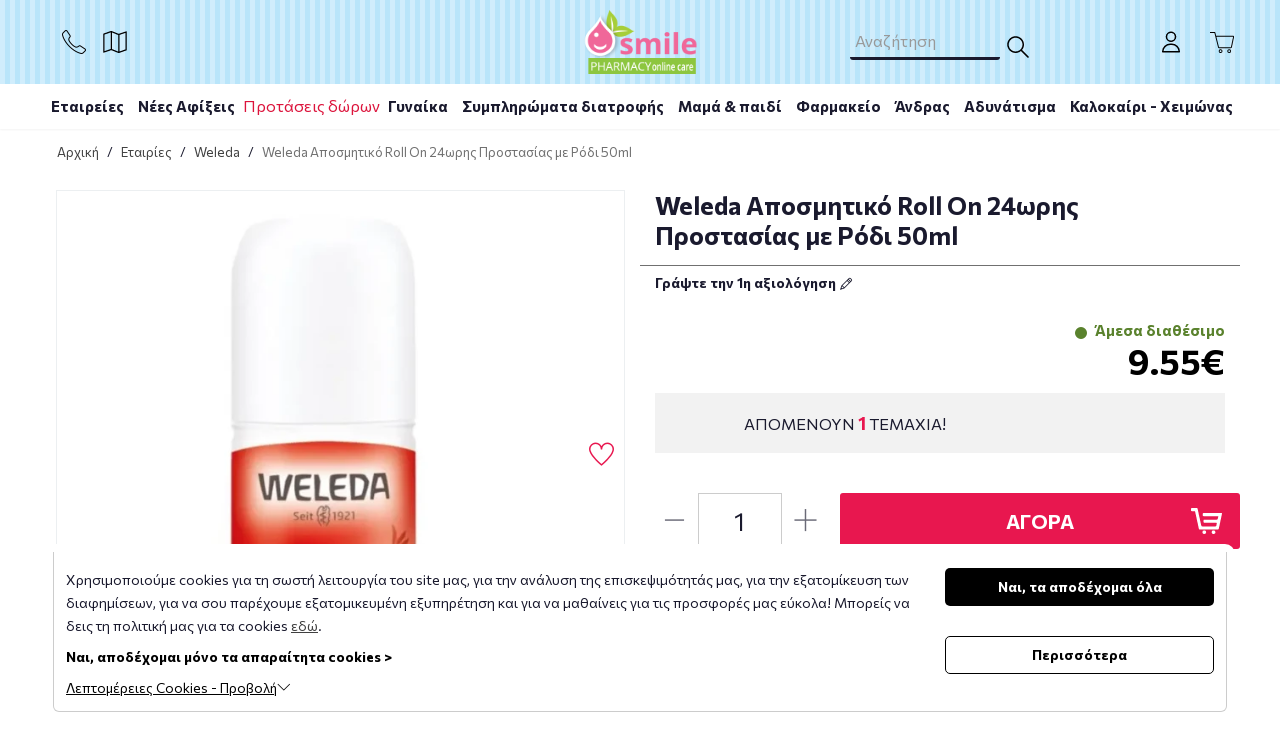

--- FILE ---
content_type: text/html; charset=UTF-8
request_url: https://www.smile-pharmacy.gr/vendors/weleda/weleda-deo-roll-on-24h-granatapfel-50ml.htm
body_size: 72021
content:
<!DOCTYPE html>
<html lang="el">
<head>
    <meta charset="utf-8">
    <meta http-equiv="Cache-control" content="public"/>
    <meta http-equiv="Content-Type" content="text/html; charset=utf-8"/>
    <meta http-equiv="X-UA-Compatible" content="IE=edge">
    <meta name="viewport" content="width=device-width, initial-scale=1, shrink-to-fit=no">
    <link rel="apple-touch-icon" sizes="57x57" href="https://www.smile-pharmacy.gr/ui/main/img/favicon/apple-icon-57x57.png?id=866aef527404f00fed3c9b8964c6b846">
    <link rel="apple-touch-icon" sizes="60x60" href="https://www.smile-pharmacy.gr/ui/main/img/favicon/apple-icon-60x60.png?id=c2afce56fa92cadcf1e93ab58d938001">
    <link rel="apple-touch-icon" sizes="72x72" href="https://www.smile-pharmacy.gr/ui/main/img/favicon/apple-icon-72x72.png?id=6df423c3af0c3162fe886c826a094540">
    <link rel="apple-touch-icon" sizes="76x76" href="https://www.smile-pharmacy.gr/ui/main/img/favicon/apple-icon-76x76.png?id=4768863e50fb7b7e9472ee053a01739c">
    <link rel="apple-touch-icon" sizes="114x114" href="https://www.smile-pharmacy.gr/ui/main/img/favicon/apple-icon-114x114.png?id=4da9545ec3e79feebaf0bea97cea515e">
    <link rel="apple-touch-icon" sizes="120x120" href="https://www.smile-pharmacy.gr/ui/main/img/favicon/apple-icon-120x120.png?id=58e4d55c60d7f5637a9d5cf79bac6169">
    <link rel="apple-touch-icon" sizes="144x144" href="https://www.smile-pharmacy.gr/ui/main/img/favicon/apple-icon-144x144.png?id=5bc62a752d070b15a76ad2d5e3239159">
    <link rel="apple-touch-icon" sizes="152x152" href="https://www.smile-pharmacy.gr/ui/main/img/favicon/apple-icon-152x152.png?id=ede2861cbaccfdc1d4eeebed68799b6a">
    <link rel="apple-touch-icon" sizes="180x180" href="https://www.smile-pharmacy.gr/ui/main/img/favicon/apple-icon-180x180.png?id=842353de6fcceda3849f5418671a9eaa">
    <link rel="icon" type="image/png" sizes="192x192"  href="https://www.smile-pharmacy.gr/ui/main/img/favicon/android-icon-192x192.png?id=b4f85306dfc01dbc77869ab63b9a02c6">
    <link rel="icon" type="image/png" sizes="32x32" href="https://www.smile-pharmacy.gr/ui/main/img/favicon/favicon-32x32.png?id=cfd3a16e9b09c4bbd533b68118b436e4">
    <link rel="icon" type="image/png" sizes="96x96" href="https://www.smile-pharmacy.gr/ui/main/img/favicon/favicon-96x96.png?id=e0be707cba05df34adffa5d43c6504e3">
    <link rel="icon" type="image/png" sizes="16x16" href="https://www.smile-pharmacy.gr/ui/main/img/favicon/favicon-16x16.png?id=9feea7a31881e512706720f407f6e333">
    <link rel="manifest" href="https://www.smile-pharmacy.gr/ui/main/img/favicon/manifest.json?id=e50e6a1c9ed6452635d3211f39501e0d">
    <meta name="msapplication-TileColor" content="#ffffff">
    <meta name="msapplication-TileImage" content="https://www.smile-pharmacy.gr/ui/main/img/favicon/ms-icon-144x144.png?id=5bc62a752d070b15a76ad2d5e3239159">
    <meta name="theme-color" content="#ffffff">

    <link
        rel="preload"
        href="https://fonts.googleapis.com/css2?family=Commissioner:wght@400;500;700&display=swap"
        as="style"
        onload="this.onload=null;this.rel='stylesheet'"
    />
    <noscript>
        <link
            href="https://fonts.googleapis.com/css2?family=Commissioner:wght@400;500;700&display=swap"
            rel="stylesheet"
            type="text/css"
        />
    </noscript>

    
    
    <title>Weleda Αποσμητικό Roll On 24ωρης Προστασίας με Ρόδι 50ml | Smile-pharmacy.gr</title>
    <meta property="og:title" content="Weleda Αποσμητικό Roll On 24ωρης Προστασίας με Ρόδι 50ml | S ..." />
    <meta name="twitter:title" content="Weleda Αποσμητικό Roll On 24ωρης Προστασίας με Ρόδι 50ml | Smile-pharmacy.gr" />

    
    
            <meta name="keywords" content="Weleda Αποσμητικό Roll On 24ωρης Προστασίας με Ρόδι 50ml, "/>
    
            <meta name="title" content="Weleda Αποσμητικό Roll On 24ωρης Προστασίας με Ρόδι 50ml | Smile-pharmacy.gr"/>
    
            <meta property="og:type" content="product.item" />
        <meta property="og:description" content="WELEDA DEO ROLL-ON 24h GRANATAMPFEL (ΡΟΔΙ) 50ML
Με αισθησιακό θηλυκό άρωμα που διαρκεί 24ώρες!
Με μια σύνθεση που ξυπνάει τη θηλυκή σας γοητεία, εξω ..." />
        <meta property="og:image" content="https://www.smile-pharmacy.gr/mediastream/w640/files/products/d8cd72d2aed1b8482931710c3ff0319d.png.webp" />
        <meta name="twitter:card" content="summary_large_image" />
        <meta name="twitter:title" content="Weleda Αποσμητικό Roll On 24ωρης Προστασίας με Ρόδι 50ml" />
        <meta name="twitter:description" content="WELEDA DEO ROLL-ON 24h GRANATAMPFEL (ΡΟΔΙ) 50ML
Με αισθησιακό θηλυκό άρωμα που διαρκεί 24ώρες!
Με μια σύνθεση που ξυπνάει τη θηλυκή σας γοητεία, εξω ..." />
        <meta name="twitter:image" content="https://www.smile-pharmacy.gr/mediastream/w640/files/products/d8cd72d2aed1b8482931710c3ff0319d.png.webp" />
        <meta name="twitter:image:alt" content="Weleda Αποσμητικό Roll On 24ωρης Προστασίας με Ρόδι 50ml" />
        <meta name="twitter:site" content="@SmilePharmacy" />
    
    
    
    
    <meta property="og:site_name" content="Smile Pharmacy" />
            <link rel="canonical" href="https://www.smile-pharmacy.gr/vendors/weleda/weleda-deo-roll-on-24h-granatapfel-50ml.htm"/>
        <meta property="og:url" content="https://www.smile-pharmacy.gr/vendors/weleda/weleda-deo-roll-on-24h-granatapfel-50ml.htm" />
    
    <!-- CSS -->
    
                <link rel="preload" href="https://www.smile-pharmacy.gr/ui/main/css/smile_product_page.css?id=00db5015895c91630f1926bc8aeb4cf8" as="style">
        <link href="https://www.smile-pharmacy.gr/ui/main/css/smile_product_page.css?id=00db5015895c91630f1926bc8aeb4cf8" rel="stylesheet">
                    
    
    
        <!--[if lt IE 9]>
    <script src="https://oss.maxcdn.com/html5shiv/3.7.3/html5shiv.min.js"></script>
    <script src="https://oss.maxcdn.com/respond/1.4.2/respond.min.js"></script>
    <![endif]--><!--[if gte IE 9]><![endif]-->
        <meta name="google-site-verification" content="XePSjo8wAfEHjVUFXvmI8zXpT-tRb8vt8mWoGS0pmGw" />
</head>
<body>
<!-- Google Tag Manager (noscript) -->
<noscript><iframe src="https://www.googletagmanager.com/ns.html?id=GTM-WGHCT7L" height="0" width="0" style="display:none;visibility:hidden"></iframe></noscript>
<!-- End Google Tag Manager (noscript) -->
<div id="app">
    <div id="sidebar-overlay"></div>
    <initial-data></initial-data>
    <div>
        <div id="menuoverlay"></div>
<div id="main-modal-overlay"></div>
    <div id="mob_nav_overlay"></div>
<div id="search_overlay"></div>
    <button id="mob-nav-toggle" aria-label="Category Menu">
        <span class="mobLine"></span>
        <span class="mobLine"></span>
        <span class="mobLine"></span>
    </button>
<header id="sml_cross_header" class="sml_main_hdr">
        <div class="site-header-wrapper container-fluid">
        <div class="row">
            <div class="container header-contents text-center pos-rel">
                                <div id="hdr_contact">
                    <span class="pos-rel" id="toggle_hdr_info">
                        <img src="https://www.smile-pharmacy.gr/ui/main/img/header_phone_icon.webp?id=2a4d64566b152181cfa4ef3795d0425c" class="img-fluid" loading="eager" width="24" height="24" alt="Phone icon">
                        <span id="hdr_contact_col" class="allpad-5">
                            <span class="d-b-100 hdr_contact_row"><a class="d-b-100" href="tel:00302118009093"> 0030 211 800 9093</a></span>
                            <span class="d-b-100 hdr_contact_row"></span>
                        </span>
                    </span>
                    <span class="pos-rel" id="toggle_hdr_map">
                        <svg xmlns="http://www.w3.org/2000/svg" data-name="Layer 1" viewBox="0 0 128 128">
                            <title>Map icon</title>
                            <path d="M125.461 7.72a3.425 3.425 0 0 0-3.095-.447l-38.45 13.243-38.47-15.46a3.416 3.416 0 0 0-2.385-.06l-39.65 13.66a3.414 3.414 0 0 0-2.304 3.228v95.614a3.413 3.413 0 0 0 4.527 3.229l38.447-13.244 38.47 15.46a3.409 3.409 0 0 0 1.274.247 3.45 3.45 0 0 0 1.147-.198l33.1-11.8 6.335-1.79a3.416 3.416 0 0 0 2.486-3.286V10.5a3.421 3.421 0 0 0-1.432-2.781Zm-77.647 5.648 32.917 13.228v88.255l-32.917-13.228ZM7.937 24.318l33.047-11.383v88.391L7.937 112.71Zm112.126 79.214-3.96 1.119c-.073.02-.144.044-.217.069L87.56 114.819V26.485l32.503-11.195Z" style="fill:#000000"/>
                        </svg>
                        <span id="hdr_map_block" class="allpad-5">
                            <span class="d-b-100 hdr_contact_row"><a class="d-b-100" href="https://www.google.com/maps/place/%CE%91%CE%BD%CE%B4%CF%81%CE%AD%CE%B1+%CE%A0%CE%B1%CF%80%CE%B1%CE%BD%CE%B4%CF%81%CE%AD%CE%BF%CF%85+138,+%CE%93%CE%BB%CF%85%CF%86%CE%AC%CE%B4%CE%B1+165+61/@37.8809664,23.7568408,17z/data=!3m1!4b1!4m5!3m4!1s0x14a1be26c1257289:0xde301dbd32575a19!8m2!3d37.8809664!4d23.7590295" rel="nofollow" target="_blank"> Α. Παπανδρέου 138, Άνω Γλυφάδα, ΤΚ 16561</a></span>
                            <span class="d-b-100 hdr_contact_row"></span>
                        </span>
                    </span>
                </div>
                <div class="site-logo pos-rel">
                    <a class="d-b-100 vp-10" href="https://www.smile-pharmacy.gr/">
                        <img src="https://www.smile-pharmacy.gr/ui/main/img/SmilePharmacyLogo.png?id=6904657e9c1f5614fed390c59074b985" width="115" height="65" class="img-fluid" alt="Smile Pharmacy logo" loading="eager">
                    </a>
                </div>
                                <div id="header-search-col">
                    <label for="searchTerm" class="access-no-vis">Αναζήτηση</label>
                    <input type="text" id="searchTerm" class="hp-5 form-control" placeholder="Αναζήτηση">
                    <button class="pos-rel" id="searchSubmit" type="button">
                        <span id="searchState" style="display: none" role="status" aria-hidden="true">
                            <img src="https://www.smile-pharmacy.gr/ui/main/img/search-loader-smile_2.svg?id=314d159dcb223d04718f0797e9e79c60" alt="Αναζήτηση...">
                        </span>
                        <svg xmlns="http://www.w3.org/2000/svg" viewBox="0 0 129 129" id="searchIcon">
                            <title>Search icon</title>
                            <path d="M51.6 96.7c11 0 21-3.9 28.8-10.5l35 35c.8.8 1.8 1.2 2.9 1.2s2.1-.4 2.9-1.2c1.6-1.6 1.6-4.2 0-5.8l-35-35c6.5-7.8 10.5-17.9 10.5-28.8 0-24.9-20.2-45.1-45.1-45.1-24.8 0-45.1 20.3-45.1 45.1 0 24.9 20.3 45.1 45.1 45.1zm0-82c20.4 0 36.9 16.6 36.9 36.9C88.5 72 72 88.5 51.6 88.5S14.7 71.9 14.7 51.6c0-20.3 16.6-36.9 36.9-36.9z"/>
                        </svg>
                    </button>
                </div>
                <div class="header-user-nav">
                    <!-- <span id="langSelect">
                        <svg xmlns="http://www.w3.org/2000/svg" viewBox="0 0 64 64">
                            <title>Globe icon</title>
                            <path d="M61.25 32a29.05 29.05 0 0 0-7.44-19.48l-.81-.89a29 29 0 0 0-21-8.88 29.49 29.49 0 0 0-4.42.33c-.59.09-1.18.2-1.76.33A29 29 0 0 0 11 11.63l-.84.87a29.22 29.22 0 0 0 0 39l.84.87a29 29 0 0 0 21 8.88 29.49 29.49 0 0 0 4.42-.33A29 29 0 0 0 53 52.37l.84-.87A29.1 29.1 0 0 0 61.25 32Zm-2.53-1.25H47.23a52.82 52.82 0 0 0-1.56-11.92A29.5 29.5 0 0 0 52 14.28a26.52 26.52 0 0 1 6.72 16.47Zm-19-24.37.56.18.66.22.56.21.64.25.55.23.63.29.54.26.62.32.53.28.6.35.51.31.59.38.49.33.59.42.46.35.59.47.43.35.61.55c.13.11.25.21.37.33h.05a26.62 26.62 0 0 1-5.3 3.93 26.13 26.13 0 0 0-5.63-10.11ZM19.27 30.75A49.05 49.05 0 0 1 20.67 20 29 29 0 0 0 32 22.25 29 29 0 0 0 43.33 20a49.05 49.05 0 0 1 1.4 10.78Zm25.46 2.5A49.05 49.05 0 0 1 43.33 44a29.29 29.29 0 0 0-22.66 0 49.05 49.05 0 0 1-1.4-10.78ZM32 5.25c4.39 0 8.35 4.95 10.65 12.29A26.56 26.56 0 0 1 32 19.75a26.52 26.52 0 0 1-10.65-2.21C23.65 10.2 27.61 5.25 32 5.25Zm-18.26 7.21.36-.33.62-.55.43-.35.59-.47.46-.34.59-.43.48-.32.6-.39.51-.28c.2-.12.4-.24.61-.35l.52-.28.62-.37.53-.26.64-.29.54-.23.65-.22.56-.21.66-.22.56-.18.36-.1A26.13 26.13 0 0 0 19 16.39a26.62 26.62 0 0 1-5.35-3.89ZM12 14.28a29.5 29.5 0 0 0 6.36 4.55 52.74 52.74 0 0 0-1.56 11.92H5.28A26.52 26.52 0 0 1 12 14.28Zm-6.69 19h11.46a52.82 52.82 0 0 0 1.56 11.92A29.5 29.5 0 0 0 12 49.72a26.52 26.52 0 0 1-6.72-16.47Zm19 24.37-.56-.18-.66-.22-.6-.25-.64-.25-.55-.23-.63-.29-.54-.23-.62-.32-.51-.3-.6-.35-.51-.31-.59-.38-.51-.34-.59-.42-.46-.35-.59-.47-.43-.35-.61-.55c-.13-.11-.25-.21-.37-.33h-.05A26.62 26.62 0 0 1 19 47.61a26.13 26.13 0 0 0 5.59 10.11Zm7.69 1.1c-4.39 0-8.35-5-10.65-12.29a26.77 26.77 0 0 1 21.3 0C40.35 53.8 36.39 58.75 32 58.75Zm18.26-7.21-.36.33-.62.55-.43.35-.59.47-.46.34c-.19.15-.39.29-.59.43s-.32.22-.49.32-.39.27-.59.39l-.51.31c-.2.12-.4.24-.61.35l-.52.28-.62.32-.53.26-.64.29-.54.23-.65.25-.56.21-.66.22-.56.18-.36.1A26.13 26.13 0 0 0 45 47.61a26.62 26.62 0 0 1 5.35 3.89ZM52 49.72a29.5 29.5 0 0 0-6.36-4.55 52.74 52.74 0 0 0 1.56-11.92h11.52A26.52 26.52 0 0 1 52 49.72Z" data-name="Layer 90"/>
                        </svg>
                        <span id="lang_opts">
                            <a class="notranslate nturl" href="https://www.smile-pharmacy.gr/">ΕΛΛΗΝΙΚΑ</a>
                            <a class="notranslate nturl" href="https://en.smile-pharmacy.gr/">ENGLISH</a>
                        </span>
                    </span> -->
                                            <button type="button" class="main-modal-toggle header-user-btn pos-rel text-center" id="login-panel-toggle">
                            <svg xmlns="http://www.w3.org/2000/svg" viewBox="0 0 32 32">
                                <title>User icon</title>
                                <path d="M16 16a7 7 0 1 0-7-7 7 7 0 0 0 7 7Zm0-12a5 5 0 1 1-5 5 5 5 0 0 1 5-5ZM17 18h-2A11 11 0 0 0 4 29a1 1 0 0 0 1 1h22a1 1 0 0 0 1-1 11 11 0 0 0-11-11ZM6.06 28A9 9 0 0 1 15 20h2a9 9 0 0 1 8.94 8Z"/>
                            </svg>
                            <span class="access-no-vis">Είσοδος στον λογαριασμό σας</span>
                        </button>
                                        <a href="#" class="text-center pos-rel header-cart-btn" data-action="minicart">
                        <svg xmlns="http://www.w3.org/2000/svg" data-name="Layer 1" viewBox="0 0 25 25">
                            <title>Cart icon</title>
                            <path fill="#000000" d="M20 24a2 2 0 1 1 2-2 2 2 0 0 1-2 2Zm0-3a1 1 0 1 0 1 1 1 1 0 0 0-1-1Zm-9 3a2 2 0 1 1 2-2 2 2 0 0 1-2 2Zm0-3a1 1 0 1 0 1 1 1 1 0 0 0-1-1Zm10.58-2h-12a1.25 1.25 0 0 1-1.21-.93L4.66 3.18A.25.25 0 0 0 4.42 3H0V2h4.42a1.25 1.25 0 0 1 1.21.93L6.4 6h17.34A1.25 1.25 0 0 1 25 7.55L22.8 18a1.23 1.23 0 0 1-1.22 1ZM6.64 7l2.7 10.82a.25.25 0 0 0 .24.18h12a.25.25 0 0 0 .24-.19L24 7.34a.25.25 0 0 0 0-.22.26.26 0 0 0-.2-.13Z" data-name="Shopping Cart"/>
                        </svg>

                        <span class="access-no-vis">{{countCartProducts}} Προϊόντα</span>
                        <span class="br-p-50 cart-header-no" v-if="cartHasProduct" v-cloak><span class="cart-no-dot"></span><span class="cartProductsNo">{{countCartProducts}}</span></span>
                    </a>
                </div>
            </div>
       </div>
    </div>
                <nav class="pos-rel" id="siteMainNav" v-pre>
        <ul id="siteMainNavList">
                        <li class="nav_top_level">
                <a href="https://www.smile-pharmacy.gr/vendors.htm" class="d-b-100 nav_top_url" id="vendorsDskNav">Εταιρείες</a>
                <a href="https://www.smile-pharmacy.gr/vendors.htm" class="d-b-100" id="navVendors">
                    <span class="mobCatIcon">
                        <picture>
                            <source media="(min-width: 1200px)" srcset="https://www.smile-pharmacy.gr/ui/main/img/blank.gif?id=68643174782951bd51c50ec63f5fd41f">
                            <img alt="brands" src="https://www.smile-pharmacy.gr/ui/main/img/brands_icon.png?id=663167545144846378c24fdf18a0cf45">
                        </picture>
                    </span>Εταιρείες                </a>
                <div class="container-fluid site_nav_main_contents" id="navVendorsWrap">
                    <div class="container site_nav_inner_container">
                        <div class="site_nav_container vendors_nav_container">
                            <div class="d-flex-100 col-12 v_nav_slider_row">
                                                                                                                    <div class="nav_slider_header">BRANDS</div>
                                                                                <div class="col-12 vendors-nav-slider native_slider">
    <button data-always_show="1" data-scroll_left_by="-1" aria-label="Previous" class="native_slider-btn native_slider-btn-prev">Prev</button>
    <div class="native_slider-lg">
                    <div class="native_slider-li vNavSlide" data-ovm="WyJzbGlkZSIsMzQ4Nl0=">
                <a href="https://www.smile-pharmacy.gr/vendors/lierac/details.htm" >
                                        <div class="vNavImg">
                        <div class="thumbnail_container">
                            <div class="thumbnail">
                                <picture><source srcset="https://www.smile-pharmacy.gr/mediastream/w120/files/slides/61c4d57b4cf82ef6430b0216095b232b.jpg.webp" type="image/webp" media="(min-width: 320px)" /><img alt="Lierac" loading="lazy" src="https://www.smile-pharmacy.gr/mediastream/w120/files/slides/61c4d57b4cf82ef6430b0216095b232b.jpg.webp" /></picture>                            </div>
                        </div>
                    </div>
                    <span class="vNavSlideTtl">Lierac</span>
                </a>
            </div>
                    <div class="native_slider-li vNavSlide" data-ovm="WyJzbGlkZSIsMzQ4NV0=">
                <a href="https://www.smile-pharmacy.gr/vendors/apivita/details.htm" >
                                        <div class="vNavImg">
                        <div class="thumbnail_container">
                            <div class="thumbnail">
                                <picture><source srcset="https://www.smile-pharmacy.gr/mediastream/w120/files/slides/d1e9854d9513ce9509f704fc627a5945.png.webp" type="image/webp" media="(min-width: 320px)" /><img alt="Apivita" loading="lazy" src="https://www.smile-pharmacy.gr/mediastream/w120/files/slides/d1e9854d9513ce9509f704fc627a5945.png.webp" /></picture>                            </div>
                        </div>
                    </div>
                    <span class="vNavSlideTtl">Apivita</span>
                </a>
            </div>
                    <div class="native_slider-li vNavSlide" data-ovm="WyJzbGlkZSIsMzQ4N10=">
                <a href="https://www.smile-pharmacy.gr/vendors/la-roche-posay/details.htm" >
                                        <div class="vNavImg">
                        <div class="thumbnail_container">
                            <div class="thumbnail">
                                <picture><source srcset="https://www.smile-pharmacy.gr/mediastream/w120/files/slides/179b8ef9f1e7ee0596bb04bba9763ac3.png.webp" type="image/webp" media="(min-width: 320px)" /><img alt="La Roche Posay" loading="lazy" src="https://www.smile-pharmacy.gr/mediastream/w120/files/slides/179b8ef9f1e7ee0596bb04bba9763ac3.png.webp" /></picture>                            </div>
                        </div>
                    </div>
                    <span class="vNavSlideTtl">La Roche Posay</span>
                </a>
            </div>
                    <div class="native_slider-li vNavSlide" data-ovm="WyJzbGlkZSIsMzQ5MF0=">
                <a href="https://www.smile-pharmacy.gr/vendors/frezyderm/details.htm" >
                                        <div class="vNavImg">
                        <div class="thumbnail_container">
                            <div class="thumbnail">
                                <picture><source srcset="https://www.smile-pharmacy.gr/mediastream/w120/files/slides/194835bac39260bceb51beff7de3a2e9.jpg.webp" type="image/webp" media="(min-width: 320px)" /><img alt="Frezyderm" loading="lazy" src="https://www.smile-pharmacy.gr/mediastream/w120/files/slides/194835bac39260bceb51beff7de3a2e9.jpg.webp" /></picture>                            </div>
                        </div>
                    </div>
                    <span class="vNavSlideTtl">Frezyderm</span>
                </a>
            </div>
                    <div class="native_slider-li vNavSlide" data-ovm="WyJzbGlkZSIsMzQ4OF0=">
                <a href="https://www.smile-pharmacy.gr/vendors/korres/details.htm" >
                                        <div class="vNavImg">
                        <div class="thumbnail_container">
                            <div class="thumbnail">
                                <picture><source srcset="https://www.smile-pharmacy.gr/mediastream/w120/files/slides/2e15b92d61c1670afcb5260e0815e93b.jpg.webp" type="image/webp" media="(min-width: 320px)" /><img alt="Korres" loading="lazy" src="https://www.smile-pharmacy.gr/mediastream/w120/files/slides/2e15b92d61c1670afcb5260e0815e93b.jpg.webp" /></picture>                            </div>
                        </div>
                    </div>
                    <span class="vNavSlideTtl">Korres</span>
                </a>
            </div>
                    <div class="native_slider-li vNavSlide" data-ovm="WyJzbGlkZSIsMzUwMV0=">
                <a href="https://www.smile-pharmacy.gr/vendors/cerave/details.htm" >
                                        <div class="vNavImg">
                        <div class="thumbnail_container">
                            <div class="thumbnail">
                                <picture><source srcset="https://www.smile-pharmacy.gr/mediastream/w120/files/slides/683db32fedc4320c3d2969e596537fdb.jpg.webp" type="image/webp" media="(min-width: 320px)" /><img alt="Cerave" loading="lazy" src="https://www.smile-pharmacy.gr/mediastream/w120/files/slides/683db32fedc4320c3d2969e596537fdb.jpg.webp" /></picture>                            </div>
                        </div>
                    </div>
                    <span class="vNavSlideTtl">Cerave</span>
                </a>
            </div>
                    <div class="native_slider-li vNavSlide" data-ovm="WyJzbGlkZSIsMzQ4OV0=">
                <a href="https://www.smile-pharmacy.gr/vendors/vichy/details.htm" >
                                        <div class="vNavImg">
                        <div class="thumbnail_container">
                            <div class="thumbnail">
                                <picture><source srcset="https://www.smile-pharmacy.gr/mediastream/w120/files/slides/f136842233472f0ffeea41d744176aaf.jpg.webp" type="image/webp" media="(min-width: 320px)" /><img alt="Vichy" loading="lazy" src="https://www.smile-pharmacy.gr/mediastream/w120/files/slides/f136842233472f0ffeea41d744176aaf.jpg.webp" /></picture>                            </div>
                        </div>
                    </div>
                    <span class="vNavSlideTtl">Vichy</span>
                </a>
            </div>
                    <div class="native_slider-li vNavSlide" data-ovm="WyJzbGlkZSIsMzUwMl0=">
                <a href="https://www.smile-pharmacy.gr/vendors/avene/details.htm" >
                                        <div class="vNavImg">
                        <div class="thumbnail_container">
                            <div class="thumbnail">
                                <picture><source srcset="https://www.smile-pharmacy.gr/mediastream/w120/files/slides/0d5a8900e8e2c7ac73db57c287a379d8.jpg.webp" type="image/webp" media="(min-width: 320px)" /><img alt="Avene" loading="lazy" src="https://www.smile-pharmacy.gr/mediastream/w120/files/slides/0d5a8900e8e2c7ac73db57c287a379d8.jpg.webp" /></picture>                            </div>
                        </div>
                    </div>
                    <span class="vNavSlideTtl">Avene</span>
                </a>
            </div>
                    <div class="native_slider-li vNavSlide" data-ovm="WyJzbGlkZSIsMzUwM10=">
                <a href="https://www.smile-pharmacy.gr/vendors/uriage/details.htm" >
                                        <div class="vNavImg">
                        <div class="thumbnail_container">
                            <div class="thumbnail">
                                <picture><source srcset="https://www.smile-pharmacy.gr/mediastream/w120/files/slides/7e5adc7aca07e818a63c2b62b9f24e7b.png.webp" type="image/webp" media="(min-width: 320px)" /><img alt="Uriage" loading="lazy" src="https://www.smile-pharmacy.gr/mediastream/w120/files/slides/7e5adc7aca07e818a63c2b62b9f24e7b.png.webp" /></picture>                            </div>
                        </div>
                    </div>
                    <span class="vNavSlideTtl">Uriage</span>
                </a>
            </div>
                    <div class="native_slider-li vNavSlide" data-ovm="WyJzbGlkZSIsMzUwNF0=">
                <a href="https://www.smile-pharmacy.gr/vendors/maybelline/details.htm" >
                                        <div class="vNavImg">
                        <div class="thumbnail_container">
                            <div class="thumbnail">
                                <picture><source srcset="https://www.smile-pharmacy.gr/mediastream/w120/files/slides/170510cb287e250c7a281f4d6eb1f122.jpg.webp" type="image/webp" media="(min-width: 320px)" /><img alt="Maybelline" loading="lazy" src="https://www.smile-pharmacy.gr/mediastream/w120/files/slides/170510cb287e250c7a281f4d6eb1f122.jpg.webp" /></picture>                            </div>
                        </div>
                    </div>
                    <span class="vNavSlideTtl">Maybelline</span>
                </a>
            </div>
                    <div class="native_slider-li vNavSlide" data-ovm="WyJzbGlkZSIsMzQ5OF0=">
                <a href="https://www.smile-pharmacy.gr/vendors/solgar/details.htm" >
                                        <div class="vNavImg">
                        <div class="thumbnail_container">
                            <div class="thumbnail">
                                <picture><source srcset="https://www.smile-pharmacy.gr/mediastream/w120/files/slides/8e4b1bee0e48ba9166cbba7f03981b0d.jpg.webp" type="image/webp" media="(min-width: 320px)" /><img alt="Solgar" loading="lazy" src="https://www.smile-pharmacy.gr/mediastream/w120/files/slides/8e4b1bee0e48ba9166cbba7f03981b0d.jpg.webp" /></picture>                            </div>
                        </div>
                    </div>
                    <span class="vNavSlideTtl">Solgar</span>
                </a>
            </div>
                    <div class="native_slider-li vNavSlide" data-ovm="WyJzbGlkZSIsMzUwN10=">
                <a href="https://www.smile-pharmacy.gr/vendors/natures-plus/details.htm" >
                                        <div class="vNavImg">
                        <div class="thumbnail_container">
                            <div class="thumbnail">
                                <picture><source srcset="https://www.smile-pharmacy.gr/mediastream/w120/files/slides/2d8e76160f873794dd7f2a2c2385b1c6.jpg.webp" type="image/webp" media="(min-width: 320px)" /><img alt="nature's plus" loading="lazy" src="https://www.smile-pharmacy.gr/mediastream/w120/files/slides/2d8e76160f873794dd7f2a2c2385b1c6.jpg.webp" /></picture>                            </div>
                        </div>
                    </div>
                    <span class="vNavSlideTtl">nature's plus</span>
                </a>
            </div>
                    <div class="native_slider-li vNavSlide" data-ovm="WyJzbGlkZSIsMzUwMF0=">
                <a href="https://www.smile-pharmacy.gr/vendors/lamberts/details.htm" >
                                        <div class="vNavImg">
                        <div class="thumbnail_container">
                            <div class="thumbnail">
                                <picture><source srcset="https://www.smile-pharmacy.gr/mediastream/w120/files/slides/18b0ec78c7fa3bf84656778c2e54ae9b.jpg.webp" type="image/webp" media="(min-width: 320px)" /><img alt="Lamberts" loading="lazy" src="https://www.smile-pharmacy.gr/mediastream/w120/files/slides/18b0ec78c7fa3bf84656778c2e54ae9b.jpg.webp" /></picture>                            </div>
                        </div>
                    </div>
                    <span class="vNavSlideTtl">Lamberts</span>
                </a>
            </div>
                    <div class="native_slider-li vNavSlide" data-ovm="WyJzbGlkZSIsMzUwNl0=">
                <a href="https://www.smile-pharmacy.gr/vendors/oral-b/details.htm" >
                                        <div class="vNavImg">
                        <div class="thumbnail_container">
                            <div class="thumbnail">
                                <picture><source srcset="https://www.smile-pharmacy.gr/files/slides/a0e9390b400cfa403c92d574412d5469.gif" type="image/webp" media="(min-width: 320px)" /><img alt="Oral-B" loading="lazy" src="https://www.smile-pharmacy.gr/files/slides/a0e9390b400cfa403c92d574412d5469.gif" /></picture>                            </div>
                        </div>
                    </div>
                    <span class="vNavSlideTtl">Oral-B</span>
                </a>
            </div>
                    <div class="native_slider-li vNavSlide" data-ovm="WyJzbGlkZSIsMzUwNV0=">
                <a href="https://www.smile-pharmacy.gr/vendors/pharmasept.htm" >
                                        <div class="vNavImg">
                        <div class="thumbnail_container">
                            <div class="thumbnail">
                                <picture><source srcset="https://www.smile-pharmacy.gr/mediastream/w120/files/slides/69cfcb3da037e1b96cffc1129f183831.png.webp" type="image/webp" media="(min-width: 320px)" /><img alt="Pharmasept" loading="lazy" src="https://www.smile-pharmacy.gr/mediastream/w120/files/slides/69cfcb3da037e1b96cffc1129f183831.png.webp" /></picture>                            </div>
                        </div>
                    </div>
                    <span class="vNavSlideTtl">Pharmasept</span>
                </a>
            </div>
                    <div class="native_slider-li vNavSlide" data-ovm="WyJzbGlkZSIsMzQ5OV0=">
                <a href="https://www.smile-pharmacy.gr/vendors/health-aid/details.htm" >
                                        <div class="vNavImg">
                        <div class="thumbnail_container">
                            <div class="thumbnail">
                                <picture><source srcset="https://www.smile-pharmacy.gr/mediastream/w120/files/slides/c620b9efd749e136b7e656a2c3516bd4.png.webp" type="image/webp" media="(min-width: 320px)" /><img alt="Health Aid" loading="lazy" src="https://www.smile-pharmacy.gr/mediastream/w120/files/slides/c620b9efd749e136b7e656a2c3516bd4.png.webp" /></picture>                            </div>
                        </div>
                    </div>
                    <span class="vNavSlideTtl">Health Aid</span>
                </a>
            </div>
            </div>
    <button data-always_show="1" data-scroll_left_by="1" aria-label="Next" class="native_slider-btn native_slider-btn-next">Next</button>
</div>
<div class="col-12 ml-auto nav_slider_all">
    <a href="https://www.smile-pharmacy.gr/vendors.htm">ΔΕΙΤΕ ΟΛΑ ΤΑ BRANDS</a>
</div>
                            </div>
                        </div>
                    </div>
                </div>
            </li>
                                                            <li class="nav_top_level">
                        <span class="mobCatIcon">
                            <picture><source srcset="https://www.smile-pharmacy.gr/mediastream/w320/files/product_category/db7f5cbeedd64eec72b7cefac6fe0a17.png.webp" type="image/webp" media="(max-width: 320px)" /><source srcset="https://www.smile-pharmacy.gr/mediastream/w640/files/product_category/db7f5cbeedd64eec72b7cefac6fe0a17.png.webp" type="image/webp" media="(max-width: 640px)" /><img alt="Νέες Αφίξεις" loading="lazy" src="https://www.smile-pharmacy.gr/mediastream/w640/files/product_category/db7f5cbeedd64eec72b7cefac6fe0a17.png.webp" /></picture>                        </span>
                                                <a href="https://www.smile-pharmacy.gr/νεεσ-αφιξεισ.htm" class="d-b-100 nav_top_url" id="non-sec-menu">
                            Νέες Αφίξεις                                                    </a>
                        
                                            </li>
                                    <li class="nav_top_level">
                        <span class="mobCatIcon">
                            <picture><source srcset="https://www.smile-pharmacy.gr/mediastream/w320/files/product_category/e6236fb9406793ba6d0016ce49373a99.jpg.webp" type="image/webp" media="(max-width: 320px)" /><source srcset="https://www.smile-pharmacy.gr/mediastream/w640/files/product_category/e6236fb9406793ba6d0016ce49373a99.jpg.webp" type="image/webp" media="(max-width: 640px)" /><img alt="Προτάσεις δώρων" loading="lazy" src="https://www.smile-pharmacy.gr/mediastream/w640/files/product_category/e6236fb9406793ba6d0016ce49373a99.jpg.webp" /></picture>                        </span>
                                                    <a href="https://www.smile-pharmacy.gr/καλοκαιρι-χειμωνασ/προτασεισ-δωρων-2022.htm" class="d-b-100 nav_top_url-custom" id="">
                                Προτάσεις δώρων                                                            </a>
                        
                                            </li>
                                    <li class="nav_top_level">
                        <span class="mobCatIcon">
                            <picture><source srcset="https://www.smile-pharmacy.gr/mediastream/w320/files/product_category/9dca6b6f148a81b537d42af382d08c0c.png.webp" type="image/webp" media="(max-width: 320px)" /><source srcset="https://www.smile-pharmacy.gr/mediastream/w640/files/product_category/9dca6b6f148a81b537d42af382d08c0c.png.webp" type="image/webp" media="(max-width: 640px)" /><img alt="Γυναίκα" loading="lazy" src="https://www.smile-pharmacy.gr/mediastream/w640/files/product_category/9dca6b6f148a81b537d42af382d08c0c.png.webp" /></picture>                        </span>
                                                <a href="https://www.smile-pharmacy.gr/γυναικα.htm" class="d-b-100 nav_top_url" id="">
                            Γυναίκα                                                            <span class="mob_view_sec_level ">
                                    <em class="ti-angle-right"></em>
                                </span>
                                                    </a>
                        
                                                    <div class="container-fluid site_nav_main_contents ">
                                <div class="container site_nav_inner_container">
                                    <div class="site_nav_container">
                                        <ul class="vp-0 hp-0 site_main_contents_nav">
                                            <li class="return_to_main_menu">
                                                <a href="#">
                                                    <svg xmlns="http://www.w3.org/2000/svg" xml:space="preserve" viewBox="0 0 32 32">
                                                        <title>Close menu icon</title>
                                                        <g fill="#ffffff" fill-rule="evenodd" clip-rule="evenodd"><path d="M16 0C7.163 0 0 7.163 0 16c0 8.836 7.163 16 16 16 8.836 0 16-7.163 16-16S24.836 0 16 0zm0 30C8.268 30 2 23.732 2 16S8.268 2 16 2s14 6.268 14 14-6.268 14-14 14z"/><path d="m22.729 21.271-5.268-5.269 5.238-5.195a.992.992 0 0 0 0-1.414 1.018 1.018 0 0 0-1.428 0l-5.231 5.188-5.309-5.31a1.007 1.007 0 0 0-1.428 0 1.015 1.015 0 0 0 0 1.432l5.301 5.302-5.331 5.287a.994.994 0 0 0 0 1.414 1.017 1.017 0 0 0 1.429 0l5.324-5.28 5.276 5.276a1.007 1.007 0 0 0 1.428 0 1.015 1.015 0 0 0-.001-1.431z"/></g>
                                                    </svg> Επιστροφή
                                                </a>
                                            </li>
                                            <li class="active_nav_cat_title">Γυναίκα</li>
                                            <li class="d-b-100 nav_sec_level">
                                                <ul class="sec_level_list">
                                                                                                                                                                                                                                    <li class="sec_level_item">
                                                                    <a href="https://www.smile-pharmacy.gr/γυναικα/προσωπο.htm" class="sec_level_url">Πρόσωπο<span class="mob_view_third_level"><span class="arrow-right nav_arrow"></span></span></a>
                                                                <div class="nav_third_level">
                                                                    <div class="nav_cat_title">Πρόσωπο</div>
                                                                    <nav>
                                                                            <a href="#" class="back_to_sec_level"><span class="arrow-left nav_arrow"></span> Επιστροφή</a>
                                                                                                                                                                                                                                                                                                            <a href="https://www.smile-pharmacy.gr/γυναικα/προσωπο/ενυδατωση.htm" class="third_level_cat_url">Ενυδατικές Κρέμες Προσώπου</a>                                                                                                                                                                                                                                                                                                                                                                                        <a href="https://www.smile-pharmacy.gr/γυναικα/προσωπο/περιποιηση-ματια.htm" class="third_level_cat_url">Κρέμες / Μάσκες Ματιών</a>                                                                                                                                                                                                                                                                                                                                                                                        <a href="https://www.smile-pharmacy.gr/γυναικα/προσωπο/πρωτεσ-γραμμεσ-25-.htm" class="third_level_cat_url">Πρώτες Γραμμές 25+</a>                                                                                                                                                                                                                                                                                                                                                                                        <a href="https://www.smile-pharmacy.gr/γυναικα/προσωπο/αντιγηρανση-35-.htm" class="third_level_cat_url">Αντιγήρανση</a>                                                                                                                                                                                                                                                                                                                                                                                        <a href="https://www.smile-pharmacy.gr/γυναικα/προσωπο/συσφιξη-45-.htm" class="third_level_cat_url">Σύσφιξη</a>                                                                                                                                                                                                                                                                                                                                                                                        <a href="https://www.smile-pharmacy.gr/γυναικα/προσωπο/καθαρισμοσ-de-make-up.htm" class="third_level_cat_url">Καθαρισμός προσώπου - Ντεμακιγιάζ</a>                                                                                                                                                                                                                                                                                                                                                                                        <a href="https://www.smile-pharmacy.gr/γυναικα/προσωπο/οροι-ομορφιασ-serum.htm" class="third_level_cat_url">Οροί ομορφιάς Serum Booster</a>                                                                                                                                                                                                                                                                                                                                                                                        <a href="https://www.smile-pharmacy.gr/γυναικα/προσωπο/μασκεσ.htm" class="third_level_cat_url">Μάσκες Προσώπου</a>                                                                                                                                                                                                                                                                                                                                                                                        <a href="https://www.smile-pharmacy.gr/γυναικα/προσωπο/λιπαροτητα-ακμη.htm" class="third_level_cat_url">Λιπαρότητα - ακμή</a>                                                                                                                                                                                                                                                                                                                                                                                        <a href="https://www.smile-pharmacy.gr/γυναικα/προσωπο/ρετινολη.htm" class="third_level_cat_url">Ρετινόλη</a>                                                                                                                                                                                                                                                                                                                                                                                        <a href="https://www.smile-pharmacy.gr/γυναικα/προσωπο/βιταμινη-c-προσωπου.htm" class="third_level_cat_url">Βιταμίνη C Προσώπου</a>                                                                                                                                                                                                                                                                                                                                                                                        <a href="https://www.smile-pharmacy.gr/γυναικα/προσωπο/τροφη-αναπλαση.htm" class="third_level_cat_url">Αναπλαστικές Κρέμες Προσώπου</a>                                                                                                                                                                                                                                                                                                                                                                                        <a href="https://www.smile-pharmacy.gr/γυναικα/προσωπο/λαμψη.htm" class="third_level_cat_url">Λάμψη</a>                                                                                                                                                                                                                                                                                                                                                                                        <a href="https://www.smile-pharmacy.gr/γυναικα/προσωπο/λοσιον-περιποιησησ-προσωπου.htm" class="third_level_cat_url">Τονωτική Λοσιόν</a>                                                                                                                                                                                                                                                                                                                                                                                        <a href="https://www.smile-pharmacy.gr/γυναικα/προσωπο/περιποιηση-χειλη.htm" class="third_level_cat_url">Περιποίηση Χειλιών</a>                                                                                                                                                                                                                                                                                                                                                                                        <a href="https://www.smile-pharmacy.gr/γυναικα/προσωπο/απολεπιση-scrubs.htm" class="third_level_cat_url">Απολέπιση Προσώπου-Scrubs</a>                                                                                                                                                                                                                                                                                                                                                                                        <a href="https://www.smile-pharmacy.gr/γυναικα/προσωπο/ελαια.htm" class="third_level_cat_url">Έλαια Προσώπου</a>                                                                                                                                                                                                                                                                                                                                                                                        <a href="https://www.smile-pharmacy.gr/γυναικα/προσωπο/παναδεσ-δυσχρωμιεσ.htm" class="third_level_cat_url">Πανάδες- δυσχρωμίες</a>                                                                                                                                                                                                                                                                                                                                                                                        <a href="https://www.smile-pharmacy.gr/γυναικα/προσωπο/μη-ανεκτικα-δερματα.htm" class="third_level_cat_url">Ευαίσθητη Επιδερμίδα</a>                                                                                                                                                                                                                                                                                                                                                                                        <a href="https://www.smile-pharmacy.gr/γυναικα/προσωπο/ευρυαγγειεσ-ροδοχρουσ-νοσοσ.htm" class="third_level_cat_url">Ευρυαγγείες-Ροδόχρους Νόσος</a>                                                                                                                                                                                                                                                                                                                                                                                        <a href="https://www.smile-pharmacy.gr/γυναικα/προσωπο/σμηγματορροικη-δερματιτιδα.htm" class="third_level_cat_url">Σμηγματορροϊκή δερματίτιδα</a>                                                                                                                                                                                                                                                                                                                                                                                        <a href="https://www.smile-pharmacy.gr/γυναικα/προσωπο/αποτριχωτικα.htm" class="third_level_cat_url">Αποτριχωτικά Προσώπου</a>                                                                                                                                                                                                                                                                                                                                                                                        <a href="https://www.smile-pharmacy.gr/γυναικα/προσωπο/περιποιηση-λαιμου-ντεκολτε.htm" class="third_level_cat_url">Περιποίηση Λαιμού - Ντεκολτέ</a>                                                                                                                                                                                                                                                                                                                                                                                        <a href="https://www.smile-pharmacy.gr/γυναικα/προσωπο/ειδη-περιποιηση-προσωπου.htm" class="third_level_cat_url">Είδη Περιποίησης Προσώπου</a>                                                                                                                                                                                                                                                                                                                                                                                        <a href="https://www.smile-pharmacy.gr/γυναικα/προσωπο/niacinamide-νιασιναμιδη.htm" class="third_level_cat_url">Niacinamide - Νιασιναμίδη</a>                                                                                                                                                                                                                        </nav>
                                                                        <a class="viewmorenav" href="https://www.smile-pharmacy.gr/γυναικα/προσωπο.htm"><span>Πρόσωπο <span> - Δείτε όλες τις κατηγορίες</span><span class="arrow-right nav_arrow"></span></span></a>
                                                                </div>
                                                            </li>
                                                                                                                                                                                                                                                                                            <li class="sec_level_item">
                                                                    <a href="https://www.smile-pharmacy.gr/γυναικα/μακιγιαζ.htm" class="sec_level_url">Μακιγιάζ<span class="mob_view_third_level"><span class="arrow-right nav_arrow"></span></span></a>
                                                                <div class="nav_third_level">
                                                                    <div class="nav_cat_title">Μακιγιάζ</div>
                                                                    <nav>
                                                                            <a href="#" class="back_to_sec_level"><span class="arrow-left nav_arrow"></span> Επιστροφή</a>
                                                                                                                                                                                                                                                                                                            <a href="https://www.smile-pharmacy.gr/γυναικα/μακιγιαζ/προσωπο.htm" class="third_level_cat_url">Καλλυντικά για το Πρόσωπο - Make Up</a>                                                                                                                                                                                                                                                                                                                                                                                        <a href="https://www.smile-pharmacy.gr/γυναικα/μακιγιαζ/ματια.htm" class="third_level_cat_url">Μακιγιάζ ματιών</a>                                                                                                                                                                                                                                                                                                                                                                                        <a href="https://www.smile-pharmacy.gr/γυναικα/μακιγιαζ/χειλη.htm" class="third_level_cat_url">Κραγιον, Lipgloss, Μολύβια Χειλιών</a>                                                                                                                                                                                                                                                                                                                                                                                        <a href="https://www.smile-pharmacy.gr/γυναικα/μακιγιαζ/αξεσουαρ.htm" class="third_level_cat_url">Αξεσουάρ για Μακιγιάζ</a>                                                                                                                                                                                                                        </nav>
                                                                        <a class="viewmorenav" href="https://www.smile-pharmacy.gr/γυναικα/μακιγιαζ.htm"><span>Μακιγιάζ <span> - Δείτε όλες τις κατηγορίες</span><span class="arrow-right nav_arrow"></span></span></a>
                                                                </div>
                                                            </li>
                                                                                                                                                                                                                                                                                            <li class="sec_level_item">
                                                                    <a href="https://www.smile-pharmacy.gr/γυναικα/μαλλια.htm" class="sec_level_url">Μαλλιά<span class="mob_view_third_level"><span class="arrow-right nav_arrow"></span></span></a>
                                                                <div class="nav_third_level">
                                                                    <div class="nav_cat_title">Μαλλιά</div>
                                                                    <nav>
                                                                            <a href="#" class="back_to_sec_level"><span class="arrow-left nav_arrow"></span> Επιστροφή</a>
                                                                                                                                                                                                                                                                                                            <a href="https://www.smile-pharmacy.gr/γυναικα/μαλλια/τριχοτπωση.htm" class="third_level_cat_url">Τριχόπτωση</a>                                                                                                                                                                                                                                                                                                                                                                                        <a href="https://www.smile-pharmacy.gr/γυναικα/μαλλια/σαμπουαν.htm" class="third_level_cat_url">Γυναικεία σαμπουάν</a>                                                                                                                                                                                                                                                                                                                                                                                        <a href="https://www.smile-pharmacy.gr/γυναικα/μαλλια/κρεμεσ-μαλλιων-conditioner.htm" class="third_level_cat_url">Κρέμες Μαλλιών - Conditioner</a>                                                                                                                                                                                                                                                                                                                                                                                        <a href="https://www.smile-pharmacy.gr/γυναικα/μαλλια/μασκεσ.htm" class="third_level_cat_url">Μάσκες Μαλλιών</a>                                                                                                                                                                                                                                                                                                                                                                                        <a href="https://www.smile-pharmacy.gr/γυναικα/μαλλια/οροι.htm" class="third_level_cat_url">Οροί Μαλλιών</a>                                                                                                                                                                                                                                                                                                                                                                                        <a href="https://www.smile-pharmacy.gr/γυναικα/μαλλια/ελαια.htm" class="third_level_cat_url">Έλαια Μαλλιών</a>                                                                                                                                                                                                                                                                                                                                                                                        <a href="https://www.smile-pharmacy.gr/γυναικα/μαλλια/styling.htm" class="third_level_cat_url">Styling</a>                                                                                                                                                                                                                                                                                                                                                                                        <a href="https://www.smile-pharmacy.gr/γυναικα/μαλλια/βαφεσ.htm" class="third_level_cat_url">Βαφές Μαλλιών</a>                                                                                                                                                                                                                                                                                                                                                                                        <a href="https://www.smile-pharmacy.gr/γυναικα/μαλλια/βουρτσεσ.htm" class="third_level_cat_url">Βούρτσες & Χτένες Μαλλιών</a>                                                                                                                                                                                                                                                                                                                                                                                        <a href="https://www.smile-pharmacy.gr/γυναικα/μαλλια/σμηγματορροικη-δερματιτιδα.htm" class="third_level_cat_url">Σμηγματορροϊκη Δερματίτιδα</a>                                                                                                                                                                                                                                                                                                                                                                                        <a href="https://www.smile-pharmacy.gr/γυναικα/μαλλια/ειδικεσ-θεραπειεσ.htm" class="third_level_cat_url">Ειδικές Θεραπείες</a>                                                                                                                                                                                                                                                                                                                                                                                        <a href="https://www.smile-pharmacy.gr/γυναικα/μαλλια/ξηρα-shampoo.htm" class="third_level_cat_url">Ξηρά Shampoo</a>                                                                                                                                                                                                                                                                                                                                                                                        <a href="https://www.smile-pharmacy.gr/γυναικα/μαλλια/αντηλιακα.htm" class="third_level_cat_url">Αντηλιακά Μαλλιών</a>                                                                                                                                                                                                                                                                                                                                                                                        <a href="https://www.smile-pharmacy.gr/γυναικα/μαλλια/βαμμενα-μαλλια.htm" class="third_level_cat_url">Βαμμένα Μαλλιά</a>                                                                                                                                                                                                                                                                                                                                                                                        <a href="https://www.smile-pharmacy.gr/γυναικα/μαλλια/ειδικα-προιοντα.htm" class="third_level_cat_url">Ειδικά Προϊόντα</a>                                                                                                                                                                                                                        </nav>
                                                                        <a class="viewmorenav" href="https://www.smile-pharmacy.gr/γυναικα/μαλλια.htm"><span>Μαλλιά <span> - Δείτε όλες τις κατηγορίες</span><span class="arrow-right nav_arrow"></span></span></a>
                                                                </div>
                                                            </li>
                                                                                                                                                                                                                                                                                            <li class="sec_level_item">
                                                                    <a href="https://www.smile-pharmacy.gr/γυναικα/σωμα.htm" class="sec_level_url">Σώμα<span class="mob_view_third_level"><span class="arrow-right nav_arrow"></span></span></a>
                                                                <div class="nav_third_level">
                                                                    <div class="nav_cat_title">Σώμα</div>
                                                                    <nav>
                                                                            <a href="#" class="back_to_sec_level"><span class="arrow-left nav_arrow"></span> Επιστροφή</a>
                                                                                                                                                                                                                                                                                                            <a href="https://www.smile-pharmacy.gr/γυναικα/σωμα/γαλακτωματα-κρεμεσ.htm" class="third_level_cat_url">Ενυδατικές Κρέμες Σώματος - Γαλακτώματα</a>                                                                                                                                                                                                                                                                                                                                                                                        <a href="https://www.smile-pharmacy.gr/γυναικα/σωμα/ατοπικη-δερματιτιδα.htm" class="third_level_cat_url">Ατοπική δερματίτιδα</a>                                                                                                                                                                                                                                                                                                                                                                                        <a href="https://www.smile-pharmacy.gr/γυναικα/σωμα/αδυνατιστικα-προιοντα.htm" class="third_level_cat_url">Προϊόντα Αδυνατίσματος - Αδυνάτισμα</a>                                                                                                                                                                                                                                                                                                                                                                                        <a href="https://www.smile-pharmacy.gr/γυναικα/σωμα/ραγαδεσ-αναπλαση.htm" class="third_level_cat_url">Ραγάδες - Ανάπλαση</a>                                                                                                                                                                                                                                                                                                                                                                                        <a href="https://www.smile-pharmacy.gr/γυναικα/σωμα/αφρολουτρα-σαπουνια.htm" class="third_level_cat_url">Αφρόλουτρα - Σαπούνια</a>                                                                                                                                                                                                                                                                                                                                                                                        <a href="https://www.smile-pharmacy.gr/γυναικα/σωμα/ξηροδερμια.htm" class="third_level_cat_url">Ξηροδερμία Σώματος</a>                                                                                                                                                                                                                                                                                                                                                                                        <a href="https://www.smile-pharmacy.gr/γυναικα/σωμα/αντιγηρανση-συσφιξη.htm" class="third_level_cat_url">Αντιγήρανση - Σύσφιξη σώματος</a>                                                                                                                                                                                                                                                                                                                                                                                        <a href="https://www.smile-pharmacy.gr/γυναικα/σωμα/απολεπιση-scrubs.htm" class="third_level_cat_url">Body Scrubs Απολέπιση</a>                                                                                                                                                                                                                                                                                                                                                                                        <a href="https://www.smile-pharmacy.gr/γυναικα/σωμα/ελαια.htm" class="third_level_cat_url">Έλαια Σώματος</a>                                                                                                                                                                                                                                                                                                                                                                                        <a href="https://www.smile-pharmacy.gr/γυναικα/σωμα/αλατα-μπανιου.htm" class="third_level_cat_url">Άλατα Μπάνιου</a>                                                                                                                                                                                                                                                                                                                                                                                        <a href="https://www.smile-pharmacy.gr/γυναικα/σωμα/αποσμητικα.htm" class="third_level_cat_url">Αποσμητικά</a>                                                                                                                                                                                                                                                                                                                                                                                        <a href="https://www.smile-pharmacy.gr/γυναικα/σωμα/αποτριχωτικα.htm" class="third_level_cat_url">Αποτρίχωση σώματος</a>                                                                                                                                                                                                                                                                                                                                                                                        <a href="https://www.smile-pharmacy.gr/γυναικα/σωμα/αρωματα.htm" class="third_level_cat_url">Γυναικεία Αρώματα</a>                                                                                                                                                                                                                                                                                                                                                                                        <a href="https://www.smile-pharmacy.gr/γυναικα/σωμα/λαιμοσ-στηθοσ.htm" class="third_level_cat_url">Σύσφιξη Στήθους - Λαιμού</a>                                                                                                                                                                                                                                                                                                                                                                                        <a href="https://www.smile-pharmacy.gr/γυναικα/σωμα/ξυραφακια-ανταλλακτικα.htm" class="third_level_cat_url">Γυναικεία Ξυραφάκια & Ανταλλακτικά</a>                                                                                                                                                                                                                                                                                                                                                                                        <a href="https://www.smile-pharmacy.gr/γυναικα/σωμα/μασαζ.htm" class="third_level_cat_url">Μασάζ</a>                                                                                                                                                                                                                                                                                                                                                                                        <a href="https://www.smile-pharmacy.gr/γυναικα/σωμα/ειδη-περιποιηση-σωματοσ.htm" class="third_level_cat_url">Είδη Περιποίησης Σώματος</a>                                                                                                                                                                                                                                                                                                                                                                                        <a href="https://www.smile-pharmacy.gr/γυναικα/σωμα/body-mist.htm" class="third_level_cat_url">Body Mist</a>                                                                                                                                                                                                                        </nav>
                                                                        <a class="viewmorenav" href="https://www.smile-pharmacy.gr/γυναικα/σωμα.htm"><span>Σώμα <span> - Δείτε όλες τις κατηγορίες</span><span class="arrow-right nav_arrow"></span></span></a>
                                                                </div>
                                                            </li>
                                                                                                                                                                                                                                    <li class="no_sub_level"><a class="d-b-100" href="https://www.smile-pharmacy.gr/δερμοκαλλυντικα.htm">Δερμοκαλλυντικά</a></li>
                                                                                                                                                                                                                                                                                            <li class="sec_level_item">
                                                                    <a href="https://www.smile-pharmacy.gr/γυναικα/περιποιηση-ακρων.htm" class="sec_level_url">Περιποίηση άκρων<span class="mob_view_third_level"><span class="arrow-right nav_arrow"></span></span></a>
                                                                <div class="nav_third_level">
                                                                    <div class="nav_cat_title">Περιποίηση άκρων</div>
                                                                    <nav>
                                                                            <a href="#" class="back_to_sec_level"><span class="arrow-left nav_arrow"></span> Επιστροφή</a>
                                                                                                                                                                                                                                                                                                            <a href="https://www.smile-pharmacy.gr/γυναικα/περιποιηση-ακρων/περιποιηση-ποδιων.htm" class="third_level_cat_url">Περιποίηση Ποδιών</a>                                                                                                                                                                                                                                                                                                                                                                                        <a href="https://www.smile-pharmacy.gr/γυναικα/περιποιηση-ακρων/περιποιηση-χεριων.htm" class="third_level_cat_url">Περιποίηση Χεριών</a>                                                                                                                                                                                                                                                                                                                                                                                        <a href="https://www.smile-pharmacy.gr/γυναικα/περιποιηση-ακρων/περιποιηση-νυχιων.htm" class="third_level_cat_url">Περιποίηση Νυχιών</a>                                                                                                                                                                                                                        </nav>
                                                                        <a class="viewmorenav" href="https://www.smile-pharmacy.gr/γυναικα/περιποιηση-ακρων.htm"><span>Περιποίηση άκρων <span> - Δείτε όλες τις κατηγορίες</span><span class="arrow-right nav_arrow"></span></span></a>
                                                                </div>
                                                            </li>
                                                                                                                                                                                                                                                                                            <li class="sec_level_item">
                                                                    <a href="https://www.smile-pharmacy.gr/γυναικα/υγιεινη-ευαισθητησ-περιοχησ.htm" class="sec_level_url">Υγιεινή ευαίσθητης περιοχής<span class="mob_view_third_level"><span class="arrow-right nav_arrow"></span></span></a>
                                                                <div class="nav_third_level">
                                                                    <div class="nav_cat_title">Υγιεινή ευαίσθητης περιοχής</div>
                                                                    <nav>
                                                                            <a href="#" class="back_to_sec_level"><span class="arrow-left nav_arrow"></span> Επιστροφή</a>
                                                                                                                                                                                                                                                                                                            <a href="https://www.smile-pharmacy.gr/γυναικα/υγιεινη-ευαισθητησ-περιοχησ/καθαρισμοσ.htm" class="third_level_cat_url">Καθαρισμός</a>                                                                                                                                                                                                                                                                                                                                                                                        <a href="https://www.smile-pharmacy.gr/γυναικα/υγιεινη-ευαισθητησ-περιοχησ/κολπικεσ-γελεσ.htm" class="third_level_cat_url">Κολπικές γέλες</a>                                                                                                                                                                                                                                                                                                                                                                                        <a href="https://www.smile-pharmacy.gr/γυναικα/υγιεινη-ευαισθητησ-περιοχησ/κολπικα-υποθετα.htm" class="third_level_cat_url">Κολπικά υπόθετα</a>                                                                                                                                                                                                                                                                                                                                                                                        <a href="https://www.smile-pharmacy.gr/γυναικα/υγιεινη-ευαισθητησ-περιοχησ/σερβιετεσ-ταμπον.htm" class="third_level_cat_url">Σερβιέτες - Ταμπόν</a>                                                                                                                                                                                                                                                                                                                                                                                        <a href="https://www.smile-pharmacy.gr/γυναικα/υγιεινη-ευαισθητησ-περιοχησ/συσκευεσ-ηδονισμου.htm" class="third_level_cat_url">Συσκευές ηδονισμού</a>                                                                                                                                                                                                                                                                                                                                                                                        <a href="https://www.smile-pharmacy.gr/γυναικα/υγιεινη-ευαισθητησ-περιοχησ/εμμηνοπαυση.htm" class="third_level_cat_url">Εμμηνόπαυση</a>                                                                                                                                                                                                                                                                                                                                                                                        <a href="https://www.smile-pharmacy.gr/γυναικα/υγιεινη-ευαισθητησ-περιοχησ/πονοι-περιοδου.htm" class="third_level_cat_url">Πόνοι περιόδου</a>                                                                                                                                                                                                                                                                                                                                                                                        <a href="https://www.smile-pharmacy.gr/γυναικα/υγιεινη-ευαισθητησ-περιοχησ/ενυδατωση-κόλπου.htm" class="third_level_cat_url">Ενυδάτωση Κόλπου</a>                                                                                                                                                                                                                        </nav>
                                                                        <a class="viewmorenav" href="https://www.smile-pharmacy.gr/γυναικα/υγιεινη-ευαισθητησ-περιοχησ.htm"><span>Υγιεινή ευαίσθητης περιοχής <span> - Δείτε όλες τις κατηγορίες</span><span class="arrow-right nav_arrow"></span></span></a>
                                                                </div>
                                                            </li>
                                                                                                                                                                                                                                                                                            <li class="sec_level_item">
                                                                    <a href="https://www.smile-pharmacy.gr/γυναικα/αντηλιακη-προστασια.htm" class="sec_level_url">Αντηλιακή προστασία<span class="mob_view_third_level"><span class="arrow-right nav_arrow"></span></span></a>
                                                                <div class="nav_third_level">
                                                                    <div class="nav_cat_title">Αντηλιακή προστασία</div>
                                                                    <nav>
                                                                            <a href="#" class="back_to_sec_level"><span class="arrow-left nav_arrow"></span> Επιστροφή</a>
                                                                                                                                                                                                                                                                                                            <a href="https://www.smile-pharmacy.gr/γυναικα/αντηλιακη-προστασια/προσωπο.htm" class="third_level_cat_url">Αντηλιακά Προσώπου</a>                                                                                                                                                                                                                                                                                                                                                                                        <a href="https://www.smile-pharmacy.gr/γυναικα/αντηλιακη-προστασια/σωμα.htm" class="third_level_cat_url">Αντηλιακά Σώματος</a>                                                                                                                                                                                                                                                                                                                                                                                        <a href="https://www.smile-pharmacy.gr/γυναικα/αντηλιακη-προστασια/μαλλια.htm" class="third_level_cat_url">Αντηλιακά Μαλλιών</a>                                                                                                                                                                                                                                                                                                                                                                                        <a href="https://www.smile-pharmacy.gr/γυναικα/αντηλιακη-προστασια/after-sun.htm" class="third_level_cat_url">After Sun</a>                                                                                                                                                                                                                        </nav>
                                                                        <a class="viewmorenav" href="https://www.smile-pharmacy.gr/γυναικα/αντηλιακη-προστασια.htm"><span>Αντηλιακή προστασία <span> - Δείτε όλες τις κατηγορίες</span><span class="arrow-right nav_arrow"></span></span></a>
                                                                </div>
                                                            </li>
                                                                                                                                                                                                                                    <li class="no_sub_level"><a class="d-b-100" href="https://www.smile-pharmacy.gr/γυναικα/korean-beauty.htm">Korean Beauty</a></li>
                                                                                                                                                            </ul>
                                            </li>
                                        </ul>
                                    </div>
                                </div>
                            </div>
                                            </li>
                                    <li class="nav_top_level">
                        <span class="mobCatIcon">
                            <picture><source srcset="https://www.smile-pharmacy.gr/mediastream/w320/files/product_category/601887305f21ca83bed7de12a3d84843.png.webp" type="image/webp" media="(max-width: 320px)" /><source srcset="https://www.smile-pharmacy.gr/mediastream/w640/files/product_category/601887305f21ca83bed7de12a3d84843.png.webp" type="image/webp" media="(max-width: 640px)" /><img alt="Συμπληρώματα διατροφής" loading="lazy" src="https://www.smile-pharmacy.gr/mediastream/w640/files/product_category/601887305f21ca83bed7de12a3d84843.png.webp" /></picture>                        </span>
                                                <a href="https://www.smile-pharmacy.gr/συμπληρωματα-διατροφησ.htm" class="d-b-100 nav_top_url" id="">
                            Συμπληρώματα διατροφής                                                            <span class="mob_view_sec_level ">
                                    <em class="ti-angle-right"></em>
                                </span>
                                                    </a>
                        
                                                    <div class="container-fluid site_nav_main_contents ">
                                <div class="container site_nav_inner_container">
                                    <div class="site_nav_container">
                                        <ul class="vp-0 hp-0 site_main_contents_nav">
                                            <li class="return_to_main_menu">
                                                <a href="#">
                                                    <svg xmlns="http://www.w3.org/2000/svg" xml:space="preserve" viewBox="0 0 32 32">
                                                        <title>Close menu icon</title>
                                                        <g fill="#ffffff" fill-rule="evenodd" clip-rule="evenodd"><path d="M16 0C7.163 0 0 7.163 0 16c0 8.836 7.163 16 16 16 8.836 0 16-7.163 16-16S24.836 0 16 0zm0 30C8.268 30 2 23.732 2 16S8.268 2 16 2s14 6.268 14 14-6.268 14-14 14z"/><path d="m22.729 21.271-5.268-5.269 5.238-5.195a.992.992 0 0 0 0-1.414 1.018 1.018 0 0 0-1.428 0l-5.231 5.188-5.309-5.31a1.007 1.007 0 0 0-1.428 0 1.015 1.015 0 0 0 0 1.432l5.301 5.302-5.331 5.287a.994.994 0 0 0 0 1.414 1.017 1.017 0 0 0 1.429 0l5.324-5.28 5.276 5.276a1.007 1.007 0 0 0 1.428 0 1.015 1.015 0 0 0-.001-1.431z"/></g>
                                                    </svg> Επιστροφή
                                                </a>
                                            </li>
                                            <li class="active_nav_cat_title">Συμπληρώματα διατροφής</li>
                                            <li class="d-b-100 nav_sec_level">
                                                <ul class="sec_level_list">
                                                                                                                                                                                                                                    <li class="sec_level_item">
                                                                    <a href="https://www.smile-pharmacy.gr/βιταμινεσ.htm" class="sec_level_url">Βιταμίνες<span class="mob_view_third_level"><span class="arrow-right nav_arrow"></span></span></a>
                                                                <div class="nav_third_level">
                                                                    <div class="nav_cat_title">Βιταμίνες</div>
                                                                    <nav>
                                                                            <a href="#" class="back_to_sec_level"><span class="arrow-left nav_arrow"></span> Επιστροφή</a>
                                                                                                                                                                                                                                                                                                            <a href="https://www.smile-pharmacy.gr/βιταμινεσ/αναβραζουσεσ.htm" class="third_level_cat_url">Αναβράζουσες Βιταμίνες</a>                                                                                                                                                                                                                                                                                                                                                                                        <a href="https://www.smile-pharmacy.gr/βιταμινεσ/πολυβιταμινεσ.htm" class="third_level_cat_url">Πολυβιταμίνες</a>                                                                                                                                                                                                                                                                                                                                                                                        <a href="https://www.smile-pharmacy.gr/βιταμινεσ/zελεδακια-gummies.htm" class="third_level_cat_url">Ζελεδάκια-gummies</a>                                                                                                                                                                                                                                                                                                                                                                                        <a href="https://www.smile-pharmacy.gr/βιταμινεσ/μασωμενεσ-ταμπλετεσ.htm" class="third_level_cat_url">Μασώμενες Ταμπλέτες</a>                                                                                                                                                                                                                                                                                                                                                                                        <a href="https://www.smile-pharmacy.gr/βιταμινεσ/βιταμινη-α.htm" class="third_level_cat_url">Βιταμίνη Α</a>                                                                                                                                                                                                                                                                                                                                                                                        <a href="https://www.smile-pharmacy.gr/βιταμινεσ/βιταμινη-β.htm" class="third_level_cat_url">Βιταμίνη Β</a>                                                                                                                                                                                                                                                                                                                                                                                        <a href="https://www.smile-pharmacy.gr/συμπληρωματα-διατροφησ/δημοφιλη/βιοτινη.htm" class="third_level_cat_url">Βιοτίνη</a>                                                                                                                                                                                                                                                                                                                                                                                        <a href="https://www.smile-pharmacy.gr/βιταμινεσ/βιταμινη-b12.htm" class="third_level_cat_url">Βιταμίνη B12</a>                                                                                                                                                                                                                                                                                                                                                                                        <a href="https://www.smile-pharmacy.gr/βιταμινεσ/βιταμινη-b1-θειαμινη.htm" class="third_level_cat_url">Βιταμίνη B1 (Θειαμίνη)</a>                                                                                                                                                                                                                                                                                                                                                                                        <a href="https://www.smile-pharmacy.gr/βιταμινεσ/βιταμινη-β2-ριβοφλαβινη.htm" class="third_level_cat_url">Βιταμίνη Β2 (Ριβοφλαβίνη)</a>                                                                                                                                                                                                                                                                                                                                                                                        <a href="https://www.smile-pharmacy.gr/βιταμινεσ/βιταμινη-β3-νιασινη.htm" class="third_level_cat_url">Βιταμίνη Β3 (Νιασίνη)</a>                                                                                                                                                                                                                                                                                                                                                                                        <a href="https://www.smile-pharmacy.gr/βιταμινεσ/βιταμινη-c.htm" class="third_level_cat_url">Βιταμίνη C</a>                                                                                                                                                                                                                                                                                                                                                                                        <a href="https://www.smile-pharmacy.gr/βιταμινεσ/βιταμινη-d.htm" class="third_level_cat_url">Βιταμίνη D</a>                                                                                                                                                                                                                                                                                                                                                                                        <a href="https://www.smile-pharmacy.gr/βιταμινεσ/βιταμινη-e.htm" class="third_level_cat_url">Βιταμίνη E</a>                                                                                                                                                                                                                                                                                                                                                                                        <a href="https://www.smile-pharmacy.gr/βιταμινεσ/βιταμινη-κ.htm" class="third_level_cat_url">Βιταμίνη Κ</a>                                                                                                                                                                                                                                                                                                                                                                                        <a href="https://www.smile-pharmacy.gr/βιταμινεσ/φολικο-οξυ.htm" class="third_level_cat_url">Φολικό οξύ</a>                                                                                                                                                                                                                                                                                                                                                                                        <a href="https://www.smile-pharmacy.gr/βιταμινεσ/χολινη.htm" class="third_level_cat_url">Χολίνη</a>                                                                                                                                                                                                                                                                                                                                                                                        <a href="https://www.smile-pharmacy.gr/βιταμινεσ/ινοσιτόλη.htm" class="third_level_cat_url">Ινοσιτόλη</a>                                                                                                                                                                                                                                                                                                                                                                                        <a href="https://www.smile-pharmacy.gr/βιταμινεσ/βιταμινη-β5παντοθενικό-οξυ-.htm" class="third_level_cat_url">Βιταμίνη Β5(Παντοθενικό οξύ )</a>                                                                                                                                                                                                                                                                                                                                                                                        <a href="https://www.smile-pharmacy.gr/βιταμινεσ/βιταμινη-b6πυριδοξινη.htm" class="third_level_cat_url">Βιταμίνη B6(Πυριδοξίνη)</a>                                                                                                                                                                                                                                                                                                                                                                                        <a href="https://www.smile-pharmacy.gr/βιταμινεσ/βερβερινη-berberine.htm" class="third_level_cat_url">Βερβερίνη-Berberine</a>                                                                                                                                                                                                                        </nav>
                                                                        <a class="viewmorenav" href="https://www.smile-pharmacy.gr/βιταμινεσ.htm"><span>Βιταμίνες <span> - Δείτε όλες τις κατηγορίες</span><span class="arrow-right nav_arrow"></span></span></a>
                                                                </div>
                                                            </li>
                                                                                                                                                                                                                                                                                            <li class="sec_level_item">
                                                                    <a href="https://www.smile-pharmacy.gr/συμπληρωματα-διατροφησ/δημοφιλη.htm" class="sec_level_url">Ειδικά συμπληρώματα<span class="mob_view_third_level"><span class="arrow-right nav_arrow"></span></span></a>
                                                                <div class="nav_third_level">
                                                                    <div class="nav_cat_title">Ειδικά συμπληρώματα</div>
                                                                    <nav>
                                                                            <a href="#" class="back_to_sec_level"><span class="arrow-left nav_arrow"></span> Επιστροφή</a>
                                                                                                                                                                                                                                                                                                            <a href="https://www.smile-pharmacy.gr/συμπληρωματα-διατροφησ/δημοφιλη/προβιοτικα-πρεβιοτικα.htm" class="third_level_cat_url">Προβιοτικά</a>                                                                                                                                                                                                                                                                                                                                                                                        <a href="https://www.smile-pharmacy.gr/συμπληρωματα-διατροφησ/δημοφιλη/απαραιτητα-λιπαρα-οξεα.htm" class="third_level_cat_url">Απαραίτητα Λιπαρά Οξέα</a>                                                                                                                                                                                                                                                                                                                                                                                        <a href="https://www.smile-pharmacy.gr/συμπληρωματα-διατροφησ/δημοφιλη/αμινοξεα.htm" class="third_level_cat_url">Αμινοξέα</a>                                                                                                                                                                                                                                                                                                                                                                                        <a href="https://www.smile-pharmacy.gr/συμπληρωματα-διατροφησ/δημοφιλη/αντιοξειδωτικα.htm" class="third_level_cat_url">Αντιοξειδωτικά</a>                                                                                                                                                                                                                                                                                                                                                                                        <a href="https://www.smile-pharmacy.gr/colostrum-πρωτογαλα.htm" class="third_level_cat_url">Colostrum (Πρωτόγαλα)</a>                                                                                                                                                                                                                                                                                                                                                                                        <a href="https://www.smile-pharmacy.gr/συμπληρωματα-διατροφησ/δημοφιλη/βιοφλαβονοειδη.htm" class="third_level_cat_url">Βιοφλαβονοειδή</a>                                                                                                                                                                                                                                                                                                                                                                                        <a href="https://www.smile-pharmacy.gr/συμπληρωματα-διατροφησ/δημοφιλη/ηλεκτρολυτεσ.htm" class="third_level_cat_url">Ηλεκτρολύτες</a>                                                                                                                                                                                                                                                                                                                                                                                        <a href="https://www.smile-pharmacy.gr/συμπληρωματα-διατροφησ/δημοφιλη/συνενζυμο-q10.htm" class="third_level_cat_url">Συνένζυμο Q10</a>                                                                                                                                                                                                                                                                                                                                                                                        <a href="https://www.smile-pharmacy.gr/συμπληρωματα-διατροφησ/δημοφιλη/κολλαγονο.htm" class="third_level_cat_url">Κολλαγόνο</a>                                                                                                                                                                                                                                                                                                                                                                                        <a href="https://www.smile-pharmacy.gr/συμπληρωματα-διατροφησ/δημοφιλη/λεκιθινεσ.htm" class="third_level_cat_url">Λεκιθίνες</a>                                                                                                                                                                                                                                                                                                                                                                                        <a href="https://www.smile-pharmacy.gr/συμπληρωματα-διατροφησ/δημοφιλη/λιποτροπικα-βοηθηματα.htm" class="third_level_cat_url">Λιποτροπικά Βοηθήματα</a>                                                                                                                                                                                                                                                                                                                                                                                        <a href="https://www.smile-pharmacy.gr/συμπληρωματα-διατροφησ/δημοφιλη/μαγια-μπυρασ.htm" class="third_level_cat_url">Μαγιά Μπύρας</a>                                                                                                                                                                                                                                                                                                                                                                                        <a href="https://www.smile-pharmacy.gr/συμπληρωματα-διατροφησ/δημοφιλη/πρωτεινεσ.htm" class="third_level_cat_url">Πρωτεΐνες</a>                                                                                                                                                                                                                                                                                                                                                                                        <a href="https://www.smile-pharmacy.gr/συμπληρωματα-διατροφησ/δημοφιλη/υαλουρονικο-οξυ.htm" class="third_level_cat_url">Υαλουρονικό οξύ</a>                                                                                                                                                                                                                                                                                                                                                                                        <a href="https://www.smile-pharmacy.gr/μελατονινη.htm" class="third_level_cat_url">Μελατονίνη</a>                                                                                                                                                                                                                                                                                                                                                                                        <a href="https://www.smile-pharmacy.gr/συμπληρωματα-διατροφησ/δημοφιλη/φυτικεσ-ινεσ.htm" class="third_level_cat_url">Φυτικές ίνες</a>                                                                                                                                                                                                                                                                                                                                                                                        <a href="https://www.smile-pharmacy.gr/συμπληρωματα-διατροφησ/βοτανα/royal-jelly-βασιλικοσ-πολτοσ.htm" class="third_level_cat_url">Royal Jelly - Βασιλικός Πολτός</a>                                                                                                                                                                                                                                                                                                                                                                                        <a href="https://www.smile-pharmacy.gr/γλουταθειόνη-l-gutathione.htm" class="third_level_cat_url">Γλουταθειόνη (L-Gutathione)</a>                                                                                                                                                                                                                        </nav>
                                                                        <a class="viewmorenav" href="https://www.smile-pharmacy.gr/συμπληρωματα-διατροφησ/δημοφιλη.htm"><span>Ειδικά συμπληρώματα <span> - Δείτε όλες τις κατηγορίες</span><span class="arrow-right nav_arrow"></span></span></a>
                                                                </div>
                                                            </li>
                                                                                                                                                                                                                                                                                            <li class="sec_level_item">
                                                                    <a href="https://www.smile-pharmacy.gr/συμπληρωματα-διατροφησ/μεταλλα-ιχνοστοιχεια.htm" class="sec_level_url">Μέταλλα & Ιχνοστοιχεία<span class="mob_view_third_level"><span class="arrow-right nav_arrow"></span></span></a>
                                                                <div class="nav_third_level">
                                                                    <div class="nav_cat_title">Μέταλλα & Ιχνοστοιχεία</div>
                                                                    <nav>
                                                                            <a href="#" class="back_to_sec_level"><span class="arrow-left nav_arrow"></span> Επιστροφή</a>
                                                                                                                                                                                                                                                                                                            <a href="https://www.smile-pharmacy.gr/συμπληρωματα-διατροφησ/μεταλλα-ιχνοστοιχεια/μαγνησιο.htm" class="third_level_cat_url">Μαγνήσιο</a>                                                                                                                                                                                                                                                                                                                                                                                        <a href="https://www.smile-pharmacy.gr/συμπληρωματα-διατροφησ/μεταλλα-ιχνοστοιχεια/ασβεστιο.htm" class="third_level_cat_url">Ασβέστιο</a>                                                                                                                                                                                                                                                                                                                                                                                        <a href="https://www.smile-pharmacy.gr/συμπληρωματα-διατροφησ/μεταλλα-ιχνοστοιχεια/ιωδιο.htm" class="third_level_cat_url">Ιώδιο</a>                                                                                                                                                                                                                                                                                                                                                                                        <a href="https://www.smile-pharmacy.gr/συμπληρωματα-διατροφησ/μεταλλα-ιχνοστοιχεια/σεληνιο.htm" class="third_level_cat_url">Σελήνιο</a>                                                                                                                                                                                                                                                                                                                                                                                        <a href="https://www.smile-pharmacy.gr/συμπληρωματα-διατροφησ/μεταλλα-ιχνοστοιχεια/σιδηροσ.htm" class="third_level_cat_url">Σίδηρος</a>                                                                                                                                                                                                                                                                                                                                                                                        <a href="https://www.smile-pharmacy.gr/συμπληρωματα-διατροφησ/μεταλλα-ιχνοστοιχεια/χαλκοσ.htm" class="third_level_cat_url">Χαλκός</a>                                                                                                                                                                                                                                                                                                                                                                                        <a href="https://www.smile-pharmacy.gr/συμπληρωματα-διατροφησ/μεταλλα-ιχνοστοιχεια/χρωμιο.htm" class="third_level_cat_url">Χρώμιο</a>                                                                                                                                                                                                                                                                                                                                                                                        <a href="https://www.smile-pharmacy.gr/συμπληρωματα-διατροφησ/μεταλλα-ιχνοστοιχεια/ψευδαργυροσ.htm" class="third_level_cat_url">Ψευδάργυρος</a>                                                                                                                                                                                                                                                                                                                                                                                        <a href="https://www.smile-pharmacy.gr/συμπληρωματα-διατροφησ/μεταλλα-ιχνοστοιχεια/μαγγανιο.htm" class="third_level_cat_url">Μαγγάνιο</a>                                                                                                                                                                                                                        </nav>
                                                                        <a class="viewmorenav" href="https://www.smile-pharmacy.gr/συμπληρωματα-διατροφησ/μεταλλα-ιχνοστοιχεια.htm"><span>Μέταλλα & Ιχνοστοιχεία <span> - Δείτε όλες τις κατηγορίες</span><span class="arrow-right nav_arrow"></span></span></a>
                                                                </div>
                                                            </li>
                                                                                                                                                                                                                                                                                            <li class="sec_level_item">
                                                                    <a href="https://www.smile-pharmacy.gr/συμπληρωματα-διατροφησ/βοτανα.htm" class="sec_level_url">Βότανα<span class="mob_view_third_level"><span class="arrow-right nav_arrow"></span></span></a>
                                                                <div class="nav_third_level">
                                                                    <div class="nav_cat_title">Βότανα</div>
                                                                    <nav>
                                                                            <a href="#" class="back_to_sec_level"><span class="arrow-left nav_arrow"></span> Επιστροφή</a>
                                                                                                                                                                                                                                                                                                            <a href="https://www.smile-pharmacy.gr/συμπληρωματα-διατροφησ/βοτανα/ashwagandha.htm" class="third_level_cat_url">Ashwagandha</a>                                                                                                                                                                                                                                                                                                                                                                                        <a href="https://www.smile-pharmacy.gr/συμπληρωματα-διατροφησ/βοτανα/acai-berry.htm" class="third_level_cat_url">Acai Berry</a>                                                                                                                                                                                                                                                                                                                                                                                        <a href="https://www.smile-pharmacy.gr/συμπληρωματα-διατροφησ/βοτανα/aloe-vera-αλοη.htm" class="third_level_cat_url">Aloe Vera (Αλόη)</a>                                                                                                                                                                                                                                                                                                                                                                                        <a href="https://www.smile-pharmacy.gr/συμπληρωματα-διατροφησ/βοτανα/angus-castus-λυγαρια.htm" class="third_level_cat_url">Angus Castus (Λυγαριά)</a>                                                                                                                                                                                                                                                                                                                                                                                        <a href="https://www.smile-pharmacy.gr/συμπληρωματα-διατροφησ/βοτανα/artichoke-αγκιναρα.htm" class="third_level_cat_url">Artichoke (Αγκινάρα)</a>                                                                                                                                                                                                                                                                                                                                                                                        <a href="https://www.smile-pharmacy.gr/συμπληρωματα-διατροφησ/βοτανα/astragalus.htm" class="third_level_cat_url">Astragalus</a>                                                                                                                                                                                                                                                                                                                                                                                        <a href="https://www.smile-pharmacy.gr/συμπληρωματα-διατροφησ/βοτανα/bilberry-μυρτιλλο.htm" class="third_level_cat_url">Bilberry (Μύρτιλλο)</a>                                                                                                                                                                                                                                                                                                                                                                                        <a href="https://www.smile-pharmacy.gr/συμπληρωματα-διατροφησ/βοτανα/chlorellaχρωρελλα.htm" class="third_level_cat_url">Chlorella(Χλωρέλλα)</a>                                                                                                                                                                                                                                                                                                                                                                                        <a href="https://www.smile-pharmacy.gr/συμπληρωματα-διατροφησ/βοτανα/cinnammonκανελα.htm" class="third_level_cat_url">Cinnamon(Κανέλα)</a>                                                                                                                                                                                                                                                                                                                                                                                        <a href="https://www.smile-pharmacy.gr/συμπληρωματα-διατροφησ/βοτανα/cranberry-κρανμπερι.htm" class="third_level_cat_url">Cranberry (Κράνμπερι)</a>                                                                                                                                                                                                                                                                                                                                                                                        <a href="https://www.smile-pharmacy.gr/συμπληρωματα-διατροφησ/βοτανα/echinacea-εχινακεια.htm" class="third_level_cat_url">Echinacea (Εχινάκεια)</a>                                                                                                                                                                                                                                                                                                                                                                                        <a href="https://www.smile-pharmacy.gr/συμπληρωματα-διατροφησ/βοτανα/garlic-σκορδο.htm" class="third_level_cat_url">Garlic (Σκόρδο)</a>                                                                                                                                                                                                                                                                                                                                                                                        <a href="https://www.smile-pharmacy.gr/συμπληρωματα-διατροφησ/βοτανα/garcinia-cambogia.htm" class="third_level_cat_url">Garcinia Cambogia</a>                                                                                                                                                                                                                                                                                                                                                                                        <a href="https://www.smile-pharmacy.gr/συμπληρωματα-διατροφησ/βοτανα/ganoderma-γανοδερμα.htm" class="third_level_cat_url">Ganoderma (Γανόδερμα)</a>                                                                                                                                                                                                                                                                                                                                                                                        <a href="https://www.smile-pharmacy.gr/συμπληρωματα-διατροφησ/βοτανα/ginseng-τζινσενγκ.htm" class="third_level_cat_url">Ginseng (Τζίνσενγκ)</a>                                                                                                                                                                                                                                                                                                                                                                                        <a href="https://www.smile-pharmacy.gr/συμπληρωματα-διατροφησ/βοτανα/ginger-πιπεροριζα.htm" class="third_level_cat_url">Ginger (Πιπερόριζα)</a>                                                                                                                                                                                                                                                                                                                                                                                        <a href="https://www.smile-pharmacy.gr/συμπληρωματα-διατροφησ/βοτανα/ginko-biloba.htm" class="third_level_cat_url">Ginkgo Biloba</a>                                                                                                                                                                                                                                                                                                                                                                                        <a href="https://www.smile-pharmacy.gr/συμπληρωματα-διατροφησ/βοτανα/green-coffeeπρασινοσ-καφεσ.htm" class="third_level_cat_url">Green Coffee (Πράσινος Καφές)</a>                                                                                                                                                                                                                                                                                                                                                                                        <a href="https://www.smile-pharmacy.gr/συμπληρωματα-διατροφησ/βοτανα/green-tea-πρασινο-τσαι.htm" class="third_level_cat_url">Green Tea (Πράσινό Τσάι)</a>                                                                                                                                                                                                                                                                                                                                                                                        <a href="https://www.smile-pharmacy.gr/συμπληρωματα-διατροφησ/βοτανα/guarana-γκουαρανα.htm" class="third_level_cat_url">Guarana (Γκουαρανά)</a>                                                                                                                                                                                                                                                                                                                                                                                        <a href="https://www.smile-pharmacy.gr/συμπληρωματα-διατροφησ/βοτανα/hippophaesιπποφαεσ.htm" class="third_level_cat_url">Hippophaes(Ιπποφαές)</a>                                                                                                                                                                                                                                                                                                                                                                                        <a href="https://www.smile-pharmacy.gr/συμπληρωματα-διατροφησ/βοτανα/mastihaμαστιχα.htm" class="third_level_cat_url">Mastiha(Μαστίχα)</a>                                                                                                                                                                                                                                                                                                                                                                                        <a href="https://www.smile-pharmacy.gr/συμπληρωματα-διατροφησ/βοτανα/milk-thistleγαιδουραγκαθο.htm" class="third_level_cat_url">Milk Thistle (Γαϊδουράγκαθο)</a>                                                                                                                                                                                                                                                                                                                                                                                        <a href="https://www.smile-pharmacy.gr/συμπληρωματα-διατροφησ/βοτανα/passiflora.htm" class="third_level_cat_url">Passiflora</a>                                                                                                                                                                                                                                                                                                                                                                                        <a href="https://www.smile-pharmacy.gr/συμπληρωματα-διατροφησ/βοτανα/pomegranate-ροδι.htm" class="third_level_cat_url">Pomegranate (Ρόδι)</a>                                                                                                                                                                                                                                                                                                                                                                                        <a href="https://www.smile-pharmacy.gr/συμπληρωματα-διατροφησ/βοτανα/raspberry.htm" class="third_level_cat_url">Raspberry</a>                                                                                                                                                                                                                                                                                                                                                                                        <a href="https://www.smile-pharmacy.gr/συμπληρωματα-διατροφησ/βοτανα/rose-hip-αγριοτριανταφυλλια.htm" class="third_level_cat_url">Rose hip (Αγριοτριανταφυλλιά)</a>                                                                                                                                                                                                                                                                                                                                                                                        <a href="https://www.smile-pharmacy.gr/συμπληρωματα-διατροφησ/βοτανα/valerian-βαλεριανα.htm" class="third_level_cat_url">Valerian (Βαλεριάνα)</a>                                                                                                                                                                                                                                                                                                                                                                                        <a href="https://www.smile-pharmacy.gr/συμπληρωματα-διατροφησ/βοτανα/saw-palmetto.htm" class="third_level_cat_url">Saw Palmetto</a>                                                                                                                                                                                                                                                                                                                                                                                        <a href="https://www.smile-pharmacy.gr/συμπληρωματα-διατροφησ/βοτανα/spirulina-σπιρουλινα.htm" class="third_level_cat_url">Spirulina (Σπιρουλίνα)</a>                                                                                                                                                                                                                                                                                                                                                                                        <a href="https://www.smile-pharmacy.gr/συμπληρωματα-διατροφησ/βοτανα/st-john΄s-wortβαλσαμοχορτο.htm" class="third_level_cat_url">St. John΄s Wort (Βαλσαμόχορτο)</a>                                                                                                                                                                                                                                                                                                                                                                                        <a href="https://www.smile-pharmacy.gr/συμπληρωματα-διατροφησ/βοτανα/rhodiola.htm" class="third_level_cat_url">Rhodiola</a>                                                                                                                                                                                                                                                                                                                                                                                        <a href="https://www.smile-pharmacy.gr/συμπληρωματα-διατροφησ/βοτανα/μανιταρια-mushrooms.htm" class="third_level_cat_url">Μανιτάρια (Mushrooms)</a>                                                                                                                                                                                                                                                                                                                                                                                        <a href="https://www.smile-pharmacy.gr/συμπληρωματα-διατροφησ/βοτανα/serenoa-repens-saw-palmetto.htm" class="third_level_cat_url">Serenoa repens - Saw Palmetto</a>                                                                                                                                                                                                                                                                                                                                                                                        <a href="https://www.smile-pharmacy.gr/συμπληρωματα-διατροφησ/βοτανα/curcuminκουρκουμασ.htm" class="third_level_cat_url">Curcumin(Κουρκουμάς)</a>                                                                                                                                                                                                                                                                                                                                                                                        <a href="https://www.smile-pharmacy.gr/γλυκομαννανη-konjac-glucomannan.htm" class="third_level_cat_url">Γλυκομαννάνη-Konjac-Glucomannan</a>                                                                                                                                                                                                                        </nav>
                                                                        <a class="viewmorenav" href="https://www.smile-pharmacy.gr/συμπληρωματα-διατροφησ/βοτανα.htm"><span>Βότανα <span> - Δείτε όλες τις κατηγορίες</span><span class="arrow-right nav_arrow"></span></span></a>
                                                                </div>
                                                            </li>
                                                                                                                                                                                                                                                                                            <li class="sec_level_item">
                                                                    <a href="https://www.smile-pharmacy.gr/συμπληρωματα-διατροφησ/αναγκεσ.htm" class="sec_level_url">Ανάγκες<span class="mob_view_third_level"><span class="arrow-right nav_arrow"></span></span></a>
                                                                <div class="nav_third_level">
                                                                    <div class="nav_cat_title">Ανάγκες</div>
                                                                    <nav>
                                                                            <a href="#" class="back_to_sec_level"><span class="arrow-left nav_arrow"></span> Επιστροφή</a>
                                                                                                                                                                                                                                                                                                            <a href="https://www.smile-pharmacy.gr/συμπληρωματα-διατροφησ/αναγκεσ/αγχοσ-διαταραχη-υπνου.htm" class="third_level_cat_url">Άγχος - Διαταραχή Ύπνου</a>                                                                                                                                                                                                                                                                                                                                                                                        <a href="https://www.smile-pharmacy.gr/συμπληρωματα-διατροφησ/αναγκεσ/αδυνατισμα-ελεγχοσ-βαρουσ.htm" class="third_level_cat_url">Αδυνάτισμα - Έλεγχος Βάρους</a>                                                                                                                                                                                                                                                                                                                                                                                        <a href="https://www.smile-pharmacy.gr/συμπληρωματα-διατροφησ/αναγκεσ/ακμη.htm" class="third_level_cat_url">Ακμή</a>                                                                                                                                                                                                                                                                                                                                                                                        <a href="https://www.smile-pharmacy.gr/συμπληρωματα-διατροφησ/αναγκεσ/αλλεργιεσ.htm" class="third_level_cat_url">Αλλεργίες</a>                                                                                                                                                                                                                                                                                                                                                                                        <a href="https://www.smile-pharmacy.gr/συμπληρωματα-διατροφησ/αναγκεσ/για-τον-ανδρα.htm" class="third_level_cat_url">Για Τον Άνδρα</a>                                                                                                                                                                                                                                                                                                                                                                                        <a href="https://www.smile-pharmacy.gr/συμπληρωματα-διατροφησ/αναγκεσ/για-τη-γυναικα.htm" class="third_level_cat_url">Για Τη Γυναίκα</a>                                                                                                                                                                                                                                                                                                                                                                                        <a href="https://www.smile-pharmacy.gr/συμπληρωματα-διατροφησ/αναγκεσ/για-το-παιδι.htm" class="third_level_cat_url">Για Το Παιδί</a>                                                                                                                                                                                                                                                                                                                                                                                        <a href="https://www.smile-pharmacy.gr/συμπληρωματα-διατροφησ/αναγκεσ/γονιμοτητα-συλληψη.htm" class="third_level_cat_url">Γονιμότητα - Σύλληψη</a>                                                                                                                                                                                                                                                                                                                                                                                        <a href="https://www.smile-pharmacy.gr/συμπληρωματα-διατροφησ/αναγκεσ/δυσκοιλιοτητα.htm" class="third_level_cat_url">Δυσκοιλιότητα</a>                                                                                                                                                                                                                                                                                                                                                                                        <a href="https://www.smile-pharmacy.gr/συμπληρωματα-διατροφησ/αναγκεσ/διαβητησ.htm" class="third_level_cat_url">Διαβήτης</a>                                                                                                                                                                                                                                                                                                                                                                                        <a href="https://www.smile-pharmacy.gr/συμπληρωματα-διατροφησ/αναγκεσ/εγκυμοσυνη-θηλασμοσ.htm" class="third_level_cat_url">Εγκυμοσύνη-Θηλασμός</a>                                                                                                                                                                                                                                                                                                                                                                                        <a href="https://www.smile-pharmacy.gr/συμπληρωματα-διατροφησ/αναγκεσ/εμμηνοπαυση.htm" class="third_level_cat_url">Εμμηνόπαυση</a>                                                                                                                                                                                                                                                                                                                                                                                        <a href="https://www.smile-pharmacy.gr/συμπληρωματα-διατροφησ/αναγκεσ/ενισχυση-ανοποιητικου.htm" class="third_level_cat_url">Ενίσχυση Ανοσοποιητικού</a>                                                                                                                                                                                                                                                                                                                                                                                        <a href="https://www.smile-pharmacy.gr/συμπληρωματα-διατροφησ/αναγκεσ/ενισχυση-μνημησ.htm" class="third_level_cat_url">Ενίσχυση Μνήμης</a>                                                                                                                                                                                                                                                                                                                                                                                        <a href="https://www.smile-pharmacy.gr/συμπληρωματα-διατροφησ/αναγκεσ/ενεργεια-τονωση.htm" class="third_level_cat_url">Ενέργεια - Τόνωση</a>                                                                                                                                                                                                                                                                                                                                                                                        <a href="https://www.smile-pharmacy.gr/συμπληρωματα-διατροφησ/αναγκεσ/ενεργεια-50-.htm" class="third_level_cat_url">Ενέργεια 50+</a>                                                                                                                                                                                                                                                                                                                                                                                        <a href="https://www.smile-pharmacy.gr/συμπληρωματα-διατροφησ/αναγκεσ/καταθλιψη.htm" class="third_level_cat_url">Κατάθλιψη</a>                                                                                                                                                                                                                                                                                                                                                                                        <a href="https://www.smile-pharmacy.gr/συμπληρωματα-διατροφησ/αναγκεσ/καρδια-κυκλοφορικο.htm" class="third_level_cat_url">Καρδιά - Κυκλοφορικό</a>                                                                                                                                                                                                                                                                                                                                                                                        <a href="https://www.smile-pharmacy.gr/συμπληρωματα-διατροφησ/αναγκεσ/μαλλια-δερμα-νυχια.htm" class="third_level_cat_url">Μαλλιά - Δέρμα - Νύχια</a>                                                                                                                                                                                                                                                                                                                                                                                        <a href="https://www.smile-pharmacy.gr/συμπληρωματα-διατροφησ/αναγκεσ/μνημη-συγκεντρωση.htm" class="third_level_cat_url">Μνήμη - Συγκέντρωση</a>                                                                                                                                                                                                                                                                                                                                                                                        <a href="https://www.smile-pharmacy.gr/συμπληρωματα-διατροφησ/αναγκεσ/ομορφια-αντιγηρανση.htm" class="third_level_cat_url">Ομορφιά - Αντιγήρανση</a>                                                                                                                                                                                                                                                                                                                                                                                        <a href="https://www.smile-pharmacy.gr/συμπληρωματα-διατροφησ/αναγκεσ/οστα-αρθρωσεισ.htm" class="third_level_cat_url">Οστά - Αρθρώσεις</a>                                                                                                                                                                                                                                                                                                                                                                                        <a href="https://www.smile-pharmacy.gr/συμπληρωματα-διατροφησ/αναγκεσ/οστεοπορωση.htm" class="third_level_cat_url">Οστεοπόρωση</a>                                                                                                                                                                                                                                                                                                                                                                                        <a href="https://www.smile-pharmacy.gr/συμπληρωματα-διατροφησ/αναγκεσ/οραση.htm" class="third_level_cat_url">Όραση</a>                                                                                                                                                                                                                                                                                                                                                                                        <a href="https://www.smile-pharmacy.gr/συμπληρωματα-διατροφησ/αναγκεσ/ουροποιητικο-συστημα.htm" class="third_level_cat_url">Ουροποιητικό Σύστημα</a>                                                                                                                                                                                                                                                                                                                                                                                        <a href="https://www.smile-pharmacy.gr/συμπληρωματα-διατροφησ/αναγκεσ/προστασια-ηπατοσ.htm" class="third_level_cat_url">Προστασία Ήπατος</a>                                                                                                                                                                                                                                                                                                                                                                                        <a href="https://www.smile-pharmacy.gr/συμπληρωματα-διατροφησ/αναγκεσ/προστασια-στομαχου.htm" class="third_level_cat_url">Προστασία Στομάχου</a>                                                                                                                                                                                                                                                                                                                                                                                        <a href="https://www.smile-pharmacy.gr/συμπληρωματα-διατροφησ/αναγκεσ/προστατησ.htm" class="third_level_cat_url">Προστάτης</a>                                                                                                                                                                                                                                                                                                                                                                                        <a href="https://www.smile-pharmacy.gr/συμπληρωματα-διατροφησ/αναγκεσ/τριχοπτωση.htm" class="third_level_cat_url">Τριχόπτωση</a>                                                                                                                                                                                                                                                                                                                                                                                        <a href="https://www.smile-pharmacy.gr/συμπληρωματα-διατροφησ/αναγκεσ/υπερταση.htm" class="third_level_cat_url">Υπέρταση</a>                                                                                                                                                                                                                                                                                                                                                                                        <a href="https://www.smile-pharmacy.gr/συμπληρωματα-διατροφησ/αναγκεσ/χοληστερινη-τριγλυκεριδια.htm" class="third_level_cat_url">Χοληστερίνη -Τριγλυκερίδια</a>                                                                                                                                                                                                                                                                                                                                                                                        <a href="https://www.smile-pharmacy.gr/συμπληρωματα-διατροφησ/αναγκεσ/αντιφλεγμονωδησ.htm" class="third_level_cat_url">Αντιφλεγμονώδη</a>                                                                                                                                                                                                                                                                                                                                                                                        <a href="https://www.smile-pharmacy.gr/συμπληρωματα-διατροφησ/αναγκεσ/ανορεξιασ.htm" class="third_level_cat_url">Ανορεξίας</a>                                                                                                                                                                                                                                                                                                                                                                                        <a href="https://www.smile-pharmacy.gr/συμπληρωματα-διατροφησ/αναγκεσ/προιοντα-ειδικησ-διατροφησ.htm" class="third_level_cat_url">Προϊόντα Ειδικής Διατροφής</a>                                                                                                                                                                                                                                                                                                                                                                                        <a href="https://www.smile-pharmacy.gr/συμπληρωματα-διατροφησ/αναγκεσ/θυρεοειδησ.htm" class="third_level_cat_url">Θυρεοειδής</a>                                                                                                                                                                                                                        </nav>
                                                                        <a class="viewmorenav" href="https://www.smile-pharmacy.gr/συμπληρωματα-διατροφησ/αναγκεσ.htm"><span>Ανάγκες <span> - Δείτε όλες τις κατηγορίες</span><span class="arrow-right nav_arrow"></span></span></a>
                                                                </div>
                                                            </li>
                                                                                                                                                                                                                                                                                            <li class="sec_level_item">
                                                                    <a href="https://www.smile-pharmacy.gr/συμπληρωματα-διατροφησ/αθλητικα-συμπληρωματα.htm" class="sec_level_url">Αθλητικά Συμπληρώματα<span class="mob_view_third_level"><span class="arrow-right nav_arrow"></span></span></a>
                                                                <div class="nav_third_level">
                                                                    <div class="nav_cat_title">Αθλητικά Συμπληρώματα</div>
                                                                    <nav>
                                                                            <a href="#" class="back_to_sec_level"><span class="arrow-left nav_arrow"></span> Επιστροφή</a>
                                                                                                                                                                                                                                                                                                            <a href="https://www.smile-pharmacy.gr/συμπληρωματα-διατροφησ/αθλητικα-συμπληρωματα/αμινοξεα-bcaas.htm" class="third_level_cat_url">Αμινοξέα - BCAA&#39;s</a>                                                                                                                                                                                                                                                                                                                                                                                        <a href="https://www.smile-pharmacy.gr/συμπληρωματα-διατροφησ/αθλητικα-συμπληρωματα/γλουταμινη.htm" class="third_level_cat_url">Γλουταμίνη</a>                                                                                                                                                                                                                                                                                                                                                                                        <a href="https://www.smile-pharmacy.gr/συμπληρωματα-διατροφησ/αθλητικα-συμπληρωματα/διεργετικα-θερμογεννετικα.htm" class="third_level_cat_url">Διεγερτικά-Θερμογεννετικά</a>                                                                                                                                                                                                                                                                                                                                                                                        <a href="https://www.smile-pharmacy.gr/συμπληρωματα-διατροφησ/αθλητικα-συμπληρωματα/ενεργειακα-ποτα.htm" class="third_level_cat_url">Ενεργειακά Ποτά</a>                                                                                                                                                                                                                                                                                                                                                                                        <a href="https://www.smile-pharmacy.gr/συμπληρωματα-διατροφησ/αθλητικα-συμπληρωματα/ενεργειακεσ-μπαρεσ.htm" class="third_level_cat_url">Ενεργειακές Μπάρες</a>                                                                                                                                                                                                                                                                                                                                                                                        <a href="https://www.smile-pharmacy.gr/συμπληρωματα-διατροφησ/αθλητικα-συμπληρωματα/ηλεκτρολυτεσ.htm" class="third_level_cat_url">Ηλεκτρολύτες</a>                                                                                                                                                                                                                                                                                                                                                                                        <a href="https://www.smile-pharmacy.gr/συμπληρωματα-διατροφησ/αθλητικα-συμπληρωματα/κρεατινη.htm" class="third_level_cat_url">Κρεατίνη</a>                                                                                                                                                                                                                                                                                                                                                                                        <a href="https://www.smile-pharmacy.gr/συμπληρωματα-διατροφησ/αθλητικα-συμπληρωματα/λιποδιαλυτεσ.htm" class="third_level_cat_url">Λιποδιαλύτες</a>                                                                                                                                                                                                                                                                                                                                                                                        <a href="https://www.smile-pharmacy.gr/συμπληρωματα-διατροφησ/αθλητικα-συμπληρωματα/πρωτεινεσ.htm" class="third_level_cat_url">Πρωτεϊνες</a>                                                                                                                                                                                                                                                                                                                                                                                        <a href="https://www.smile-pharmacy.gr/συμπληρωματα-διατροφησ/αθλητικα-συμπληρωματα/πρωτεινεσ-ογκου.htm" class="third_level_cat_url">Πρωτεϊνες Όγκου</a>                                                                                                                                                                                                                                                                                                                                                                                        <a href="https://www.smile-pharmacy.gr/συμπληρωματα-διατροφησ/αθλητικα-συμπληρωματα/πολυβιταμινεσ.htm" class="third_level_cat_url">Πολυβιταμίνες</a>                                                                                                                                                                                                                                                                                                                                                                                        <a href="https://www.smile-pharmacy.gr/συμπληρωματα-διατροφησ/αθλητικα-συμπληρωματα/προστασια-αρθρωσεων.htm" class="third_level_cat_url">Προστασία Αρθρώσεων</a>                                                                                                                                                                                                                                                                                                                                                                                        <a href="https://www.smile-pharmacy.gr/συμπληρωματα-διατροφησ/αθλητικα-συμπληρωματα/cla.htm" class="third_level_cat_url">CLA</a>                                                                                                                                                                                                                                                                                                                                                                                        <a href="https://www.smile-pharmacy.gr/συμπληρωματα-διατροφησ/αθλητικα-συμπληρωματα/tribulus.htm" class="third_level_cat_url">Tribulus</a>                                                                                                                                                                                                                                                                                                                                                                                        <a href="https://www.smile-pharmacy.gr/συμπληρωματα-διατροφησ/αθλητικα-συμπληρωματα/καρνιτινη.htm" class="third_level_cat_url">Καρνιτίνη</a>                                                                                                                                                                                                                                                                                                                                                                                        <a href="https://www.smile-pharmacy.gr/συμπληρωματα-διατροφησ/αθλητικα-συμπληρωματα/γραμμωση.htm" class="third_level_cat_url">Γράμμωση</a>                                                                                                                                                                                                                        </nav>
                                                                        <a class="viewmorenav" href="https://www.smile-pharmacy.gr/συμπληρωματα-διατροφησ/αθλητικα-συμπληρωματα.htm"><span>Αθλητικά Συμπληρώματα <span> - Δείτε όλες τις κατηγορίες</span><span class="arrow-right nav_arrow"></span></span></a>
                                                                </div>
                                                            </li>
                                                                                                                                                                                                                                                                                            <li class="sec_level_item">
                                                                    <a href="https://www.smile-pharmacy.gr/συμπληρωματα-διατροφησ/εναλλακτικα-τροφιμα.htm" class="sec_level_url">Εναλλακτικά Τρόφιμα<span class="mob_view_third_level"><span class="arrow-right nav_arrow"></span></span></a>
                                                                <div class="nav_third_level">
                                                                    <div class="nav_cat_title">Εναλλακτικά Τρόφιμα</div>
                                                                    <nav>
                                                                            <a href="#" class="back_to_sec_level"><span class="arrow-left nav_arrow"></span> Επιστροφή</a>
                                                                                                                                                                                                                                                                                                            <a href="https://www.smile-pharmacy.gr/συμπληρωματα-διατροφησ/εναλλακτικα-τροφιμα/μελι.htm" class="third_level_cat_url">Μέλι</a>                                                                                                                                                                                                                                                                                                                                                                                        <a href="https://www.smile-pharmacy.gr/συμπληρωματα-διατροφησ/εναλλακτικα-τροφιμα/μπαρεσ.htm" class="third_level_cat_url">Μπάρες</a>                                                                                                                                                                                                                                                                                                                                                                                        <a href="https://www.smile-pharmacy.gr/συμπληρωματα-διατροφησ/εναλλακτικα-τροφιμα/snack.htm" class="third_level_cat_url">Snack</a>                                                                                                                                                                                                                                                                                                                                                                                        <a href="https://www.smile-pharmacy.gr/συμπληρωματα-διατροφησ/εναλλακτικα-τροφιμα/πρασινη-προπολη.htm" class="third_level_cat_url">Πράσινη Πρόπολη</a>                                                                                                                                                                                                                                                                                                                                                                                        <a href="https://www.smile-pharmacy.gr/συμπληρωματα-διατροφησ/εναλλακτικα-τροφιμα/προιοντα-καρυδασ.htm" class="third_level_cat_url">Προϊόντα Καρύδας</a>                                                                                                                                                                                                                                                                                                                                                                                        <a href="https://www.smile-pharmacy.gr/συμπληρωματα-διατροφησ/εναλλακτικα-τροφιμα/ροφηματα.htm" class="third_level_cat_url">Ροφήματα</a>                                                                                                                                                                                                                                                                                                                                                                                        <a href="https://www.smile-pharmacy.gr/συμπληρωματα-διατροφησ/εναλλακτικα-τροφιμα/χυμοι-αλοησ.htm" class="third_level_cat_url">Χυμοί Αλόης</a>                                                                                                                                                                                                                                                                                                                                                                                        <a href="https://www.smile-pharmacy.gr/συμπληρωματα-διατροφησ/εναλλακτικα-τροφιμα/γλυκισματα.htm" class="third_level_cat_url">Γλυκίσματα</a>                                                                                                                                                                                                                                                                                                                                                                                        <a href="https://www.smile-pharmacy.gr/συμπληρωματα-διατροφησ/εναλλακτικα-τροφιμα/χωρισ-γλουτενη.htm" class="third_level_cat_url">Χωρίς Γλουτένη</a>                                                                                                                                                                                                                                                                                                                                                                                        <a href="https://www.smile-pharmacy.gr/συμπληρωματα-διατροφησ/εναλλακτικα-τροφιμα/προπολη.htm" class="third_level_cat_url">Πρόπολη</a>                                                                                                                                                                                                                                                                                                                                                                                        <a href="https://www.smile-pharmacy.gr/συμπληρωματα-διατροφησ/εναλλακτικα-τροφιμα/βιολογικα.htm" class="third_level_cat_url">Βιολογικά Μακαρόνια</a>                                                                                                                                                                                                                                                                                                                                                                                        <a href="https://www.smile-pharmacy.gr/συμπληρωματα-διατροφησ/εναλλακτικα-τροφιμα/γλυκαντικα-υποκαταστατα-ζαχαρησ.htm" class="third_level_cat_url">Γλυκαντικά - Υποκατάστατα Ζάχαρης</a>                                                                                                                                                                                                                        </nav>
                                                                        <a class="viewmorenav" href="https://www.smile-pharmacy.gr/συμπληρωματα-διατροφησ/εναλλακτικα-τροφιμα.htm"><span>Εναλλακτικά Τρόφιμα <span> - Δείτε όλες τις κατηγορίες</span><span class="arrow-right nav_arrow"></span></span></a>
                                                                </div>
                                                            </li>
                                                                                                                                                                                                                                                                                            <li class="sec_level_item">
                                                                    <a href="https://www.smile-pharmacy.gr/συμπληρωματα-διατροφησ/φυτοθεραπεια.htm" class="sec_level_url">Φυτοθεραπεία<span class="mob_view_third_level"><span class="arrow-right nav_arrow"></span></span></a>
                                                                <div class="nav_third_level">
                                                                    <div class="nav_cat_title">Φυτοθεραπεία</div>
                                                                    <nav>
                                                                            <a href="#" class="back_to_sec_level"><span class="arrow-left nav_arrow"></span> Επιστροφή</a>
                                                                                                                                                                                                                                                                                                            <a href="https://www.smile-pharmacy.gr/συμπληρωματα-διατροφησ/φυτοθεραπεια/ανθοιαματα.htm" class="third_level_cat_url">Ανθοϊάματα</a>                                                                                                                                                                                                                                                                                                                                                                                        <a href="https://www.smile-pharmacy.gr/συμπληρωματα-διατροφησ/φυτοθεραπεια/αιθερια-ελαια.htm" class="third_level_cat_url">Αιθέρια Έλαια</a>                                                                                                                                                                                                                                                                                                                                                                                        <a href="https://www.smile-pharmacy.gr/συμπληρωματα-διατροφησ/φυτοθεραπεια/βαμματα.htm" class="third_level_cat_url">Βάμματα</a>                                                                                                                                                                                                                        </nav>
                                                                        <a class="viewmorenav" href="https://www.smile-pharmacy.gr/συμπληρωματα-διατροφησ/φυτοθεραπεια.htm"><span>Φυτοθεραπεία <span> - Δείτε όλες τις κατηγορίες</span><span class="arrow-right nav_arrow"></span></span></a>
                                                                </div>
                                                            </li>
                                                                                                                                                                                                                                    <li class="no_sub_level"><a class="d-b-100" href="https://www.smile-pharmacy.gr/συμπληρωματα-διατροφησ/κατοικιδια-pet.htm">Κατοικίδια - Pet</a></li>
                                                                                                                                                                                                                                    <li class="no_sub_level"><a class="d-b-100" href="https://www.smile-pharmacy.gr/συμπληρωματα-διατροφησ/vegan.htm">Vegan συμπληρώματα διατροφής</a></li>
                                                                                                                                                                                                                                    <li class="no_sub_level"><a class="d-b-100" href="https://www.smile-pharmacy.gr/συμπληρωματα-διατροφησ/ενζυμα.htm">Ένζυμα</a></li>
                                                                                                                                                            </ul>
                                            </li>
                                        </ul>
                                    </div>
                                </div>
                            </div>
                                            </li>
                                    <li class="nav_top_level">
                        <span class="mobCatIcon">
                            <picture><source srcset="https://www.smile-pharmacy.gr/mediastream/w320/files/product_category/c13e95e97a4c12b5452527aea4ae4f99.png.webp" type="image/webp" media="(max-width: 320px)" /><source srcset="https://www.smile-pharmacy.gr/mediastream/w640/files/product_category/c13e95e97a4c12b5452527aea4ae4f99.png.webp" type="image/webp" media="(max-width: 640px)" /><img alt="Μαμά & παιδί" loading="lazy" src="https://www.smile-pharmacy.gr/mediastream/w640/files/product_category/c13e95e97a4c12b5452527aea4ae4f99.png.webp" /></picture>                        </span>
                                                <a href="https://www.smile-pharmacy.gr/μαμα-παιδι.htm" class="d-b-100 nav_top_url" id="">
                            Μαμά & παιδί                                                            <span class="mob_view_sec_level ">
                                    <em class="ti-angle-right"></em>
                                </span>
                                                    </a>
                        
                                                    <div class="container-fluid site_nav_main_contents ">
                                <div class="container site_nav_inner_container">
                                    <div class="site_nav_container">
                                        <ul class="vp-0 hp-0 site_main_contents_nav">
                                            <li class="return_to_main_menu">
                                                <a href="#">
                                                    <svg xmlns="http://www.w3.org/2000/svg" xml:space="preserve" viewBox="0 0 32 32">
                                                        <title>Close menu icon</title>
                                                        <g fill="#ffffff" fill-rule="evenodd" clip-rule="evenodd"><path d="M16 0C7.163 0 0 7.163 0 16c0 8.836 7.163 16 16 16 8.836 0 16-7.163 16-16S24.836 0 16 0zm0 30C8.268 30 2 23.732 2 16S8.268 2 16 2s14 6.268 14 14-6.268 14-14 14z"/><path d="m22.729 21.271-5.268-5.269 5.238-5.195a.992.992 0 0 0 0-1.414 1.018 1.018 0 0 0-1.428 0l-5.231 5.188-5.309-5.31a1.007 1.007 0 0 0-1.428 0 1.015 1.015 0 0 0 0 1.432l5.301 5.302-5.331 5.287a.994.994 0 0 0 0 1.414 1.017 1.017 0 0 0 1.429 0l5.324-5.28 5.276 5.276a1.007 1.007 0 0 0 1.428 0 1.015 1.015 0 0 0-.001-1.431z"/></g>
                                                    </svg> Επιστροφή
                                                </a>
                                            </li>
                                            <li class="active_nav_cat_title">Μαμά & παιδί</li>
                                            <li class="d-b-100 nav_sec_level">
                                                <ul class="sec_level_list">
                                                                                                                                                                                                                                    <li class="sec_level_item">
                                                                    <a href="https://www.smile-pharmacy.gr/μαμα-παιδι/φροντιδα-βρεφουσ.htm" class="sec_level_url">Φροντίδα Βρέφους<span class="mob_view_third_level"><span class="arrow-right nav_arrow"></span></span></a>
                                                                <div class="nav_third_level">
                                                                    <div class="nav_cat_title">Φροντίδα Βρέφους</div>
                                                                    <nav>
                                                                            <a href="#" class="back_to_sec_level"><span class="arrow-left nav_arrow"></span> Επιστροφή</a>
                                                                                                                                                                                                                                                                                                            <a href="https://www.smile-pharmacy.gr/μαμα-παιδι/φροντιδα-βρεφουσ/πανεσ.htm" class="third_level_cat_url">Πάνες</a>                                                                                                                                                                                                                                                                                                                                                                                        <a href="https://www.smile-pharmacy.gr/μαμα-παιδι/φροντιδα-βρεφουσ/αλλαγη-πανασ.htm" class="third_level_cat_url">Αλλαγή Πάνας</a>                                                                                                                                                                                                                                                                                                                                                                                        <a href="https://www.smile-pharmacy.gr/μαμα-παιδι/φροντιδα-βρεφουσ/αφρολουτρα-σαμπουαν.htm" class="third_level_cat_url">Βρεφικά Αφρόλουτρα - Βρεφικά Σαμπουάν</a>                                                                                                                                                                                                                                                                                                                                                                                        <a href="https://www.smile-pharmacy.gr/μαμα-παιδι/φροντιδα-βρεφουσ/μωρομαντηλα.htm" class="third_level_cat_url">Μωρομάντηλα</a>                                                                                                                                                                                                                                                                                                                                                                                        <a href="https://www.smile-pharmacy.gr/μαμα-παιδι/φροντιδα-βρεφουσ/πουδρεσ-ταλκ.htm" class="third_level_cat_url">Πούδρες (Ταλκ)</a>                                                                                                                                                                                                                                                                                                                                                                                        <a href="https://www.smile-pharmacy.gr/μαμα-παιδι/φροντιδα-βρεφουσ/ενυδατωση-προσωπο-σωμα.htm" class="third_level_cat_url">Ενυδάτωση Βρέφους (Πρόσωπο-Σώμα)</a>                                                                                                                                                                                                                                                                                                                                                                                        <a href="https://www.smile-pharmacy.gr/μαμα-παιδι/φροντιδα-βρεφουσ/σαμπουαν.htm" class="third_level_cat_url">Βρεφικά Σαμπουάν</a>                                                                                                                                                                                                                                                                                                                                                                                        <a href="https://www.smile-pharmacy.gr/μαμα-παιδι/φροντιδα-βρεφουσ/αφρολουτρα.htm" class="third_level_cat_url">Βρεφικά Αφρόλουτρα</a>                                                                                                                                                                                                                                                                                                                                                                                        <a href="https://www.smile-pharmacy.gr/μαμα-παιδι/φροντιδα-βρεφουσ/αντηλιακη-φροντιδα.htm" class="third_level_cat_url">Αντηλιακή Φροντίδα για Βρέφη</a>                                                                                                                                                                                                                                                                                                                                                                                        <a href="https://www.smile-pharmacy.gr/μαμα-παιδι/φροντιδα-βρεφουσ/ελαια-περιποιησησ.htm" class="third_level_cat_url">Βρεφικά Έλαια Περιποίησης</a>                                                                                                                                                                                                                                                                                                                                                                                        <a href="https://www.smile-pharmacy.gr/μαμα-παιδι/φροντιδα-βρεφουσ/ερεθισμοι-κοκκινιλεσ.htm" class="third_level_cat_url">Ερεθισμοί - Κοκκινίλες</a>                                                                                                                                                                                                                                                                                                                                                                                        <a href="https://www.smile-pharmacy.gr/μαμα-παιδι/φροντιδα-βρεφουσ/προιοντα-νινιδασ.htm" class="third_level_cat_url">Προϊόντα Νινίδας</a>                                                                                                                                                                                                                                                                                                                                                                                        <a href="https://www.smile-pharmacy.gr/μαμα-παιδι/φροντιδα-βρεφουσ/ρινικοσ-καθαρισμοσ.htm" class="third_level_cat_url">Ρινικός Καθαρισμός</a>                                                                                                                                                                                                                                                                                                                                                                                        <a href="https://www.smile-pharmacy.gr/μαμα-παιδι/φροντιδα-βρεφουσ/ανακουφιση-ουλων.htm" class="third_level_cat_url">Ανακούφιση ούλων</a>                                                                                                                                                                                                                                                                                                                                                                                        <a href="https://www.smile-pharmacy.gr/μαμα-παιδι/φροντιδα-βρεφουσ/χτενεσ-βουρτσεσψαλιδακια.htm" class="third_level_cat_url">Χτένες, Βούρτσες,Ψαλιδάκια</a>                                                                                                                                                                                                                                                                                                                                                                                        <a href="https://www.smile-pharmacy.gr/μαμα-παιδι/φροντιδα-βρεφουσ/απορρυπαντικα.htm" class="third_level_cat_url">Βρεφικά Απορρυπαντικά</a>                                                                                                                                                                                                                                                                                                                                                                                        <a href="https://www.smile-pharmacy.gr/μαμα-παιδι/φροντιδα-βρεφουσ/περιποιηση-ομφαλου.htm" class="third_level_cat_url">Περιποίηση Ομφαλού</a>                                                                                                                                                                                                                                                                                                                                                                                        <a href="https://www.smile-pharmacy.gr/μαμα-παιδι/φροντιδα-βρεφουσ/κολικοι-βρεφων.htm" class="third_level_cat_url">Κολικοί βρεφών</a>                                                                                                                                                                                                                                                                                                                                                                                        <a href="https://www.smile-pharmacy.gr/μαμα-παιδι/φροντιδα-βρεφουσ/σφουγγαρακια.htm" class="third_level_cat_url">Βρεφικά Σφουγγαράκια</a>                                                                                                                                                                                                                                                                                                                                                                                        <a href="https://www.smile-pharmacy.gr/μαμα-παιδι/φροντιδα-βρεφουσ/κολωνιεσ.htm" class="third_level_cat_url">Βρεφικές Κολώνιες</a>                                                                                                                                                                                                                                                                                                                                                                                        <a href="https://www.smile-pharmacy.gr/μαμα-παιδι/φροντιδα-βρεφουσ/ακμη.htm" class="third_level_cat_url">Βρεφική Ακμή</a>                                                                                                                                                                                                                        </nav>
                                                                        <a class="viewmorenav" href="https://www.smile-pharmacy.gr/μαμα-παιδι/φροντιδα-βρεφουσ.htm"><span>Φροντίδα Βρέφους <span> - Δείτε όλες τις κατηγορίες</span><span class="arrow-right nav_arrow"></span></span></a>
                                                                </div>
                                                            </li>
                                                                                                                                                                                                                                                                                            <li class="sec_level_item">
                                                                    <a href="https://www.smile-pharmacy.gr/μαμα-παιδι/φροντιδα-παιδιου.htm" class="sec_level_url">Φροντίδα Παιδιού<span class="mob_view_third_level"><span class="arrow-right nav_arrow"></span></span></a>
                                                                <div class="nav_third_level">
                                                                    <div class="nav_cat_title">Φροντίδα Παιδιού</div>
                                                                    <nav>
                                                                            <a href="#" class="back_to_sec_level"><span class="arrow-left nav_arrow"></span> Επιστροφή</a>
                                                                                                                                                                                                                                                                                                            <a href="https://www.smile-pharmacy.gr/μαμα-παιδι/φροντιδα-παιδιου/αφρολουτρα-σαμπουαν.htm" class="third_level_cat_url">Παιδικά Αφρόλουτρα - Σαμπουάν</a>                                                                                                                                                                                                                                                                                                                                                                                        <a href="https://www.smile-pharmacy.gr/μαμα-παιδι/φροντιδα-παιδιου/στοματικη-υγιεινη.htm" class="third_level_cat_url">Στοματική Υγιεινή για παιδιά</a>                                                                                                                                                                                                                                                                                                                                                                                        <a href="https://www.smile-pharmacy.gr/μαμα-παιδι/κρυολογημα.htm" class="third_level_cat_url">Κρυολόγημα</a>                                                                                                                                                                                                                                                                                                                                                                                        <a href="https://www.smile-pharmacy.gr/μαμα-παιδι/φροντιδα-παιδιου/συμπληρωματα-διατροφησ.htm" class="third_level_cat_url">Συμπληρώματα Διατροφής για Παιδιά</a>                                                                                                                                                                                                                                                                                                                                                                                        <a href="https://www.smile-pharmacy.gr/μαμα-παιδι/φροντιδα-παιδιου/αντικουνουπικα.htm" class="third_level_cat_url">Παιδικά Αντικουνουπικά</a>                                                                                                                                                                                                                                                                                                                                                                                        <a href="https://www.smile-pharmacy.gr/μαμα-παιδι/φροντιδα-παιδιου/αντιφθειρικα.htm" class="third_level_cat_url">Αντιφθειρικά</a>                                                                                                                                                                                                                                                                                                                                                                                        <a href="https://www.smile-pharmacy.gr/μαμα-παιδι/φροντιδα-παιδιου/αντηλιακα.htm" class="third_level_cat_url">Παιδικά Αντηλιακά</a>                                                                                                                                                                                                                                                                                                                                                                                        <a href="https://www.smile-pharmacy.gr/μαμα-παιδι/φροντιδα-παιδιου/conditioners.htm" class="third_level_cat_url">Παιδικά Conditioners</a>                                                                                                                                                                                                                                                                                                                                                                                        <a href="https://www.smile-pharmacy.gr/μαμα-παιδι/φροντιδα-παιδιου/styling-μαλλιων.htm" class="third_level_cat_url">Styling Μαλλιών για παιδιά</a>                                                                                                                                                                                                                                                                                                                                                                                        <a href="https://www.smile-pharmacy.gr/μαμα-παιδι/φροντιδα-παιδιου/ατοπικη-δερματιτιδα.htm" class="third_level_cat_url">Ατοπική Δερματίτιδα</a>                                                                                                                                                                                                                                                                                                                                                                                        <a href="https://www.smile-pharmacy.gr/μαμα-παιδι/φροντιδα-παιδιου/ενυδατωση.htm" class="third_level_cat_url">Ενυδάτωση για Παιδιά</a>                                                                                                                                                                                                                                                                                                                                                                                        <a href="https://www.smile-pharmacy.gr/μαμα-παιδι/φροντιδα-παιδιου/αφρολουτρα.htm" class="third_level_cat_url">Παιδικά Αφρόλουτρα</a>                                                                                                                                                                                                                                                                                                                                                                                        <a href="https://www.smile-pharmacy.gr/μαμα-παιδι/φροντιδα-παιδιου/σαμπουαν.htm" class="third_level_cat_url">Παιδικά Σαμπουάν</a>                                                                                                                                                                                                                                                                                                                                                                                        <a href="https://www.smile-pharmacy.gr/μαμα-παιδι/διατροφη-βρεφουσ/ωτοκαθαριστεσ.htm" class="third_level_cat_url">Ωτοκαθαριστές</a>                                                                                                                                                                                                                                                                                                                                                                                        <a href="https://www.smile-pharmacy.gr/μαμα-παιδι/φροντιδα-παιδιου/καθαρισμοσ-ευαισθητησ-περιοχησ.htm" class="third_level_cat_url">Καθαρισμός Ευαίσθητης Περιοχής</a>                                                                                                                                                                                                                                                                                                                                                                                        <a href="https://www.smile-pharmacy.gr/μαμα-παιδι/φροντιδα-παιδιου/ακμη.htm" class="third_level_cat_url">Παιδική Ακμή</a>                                                                                                                                                                                                                                                                                                                                                                                        <a href="https://www.smile-pharmacy.gr/μαμα-παιδι/παιδικα-βερνικια.htm" class="third_level_cat_url">Παιδικά Βερνίκια</a>                                                                                                                                                                                                                                                                                                                                                                                        <a href="https://www.smile-pharmacy.gr/μαμα-παιδι/φροντιδα-παιδιου/αποσμητικο.htm" class="third_level_cat_url">Παιδικά Αποσμητικά</a>                                                                                                                                                                                                                                                                                                                                                                                        <a href="https://www.smile-pharmacy.gr/μαμα-παιδι/φροντιδα-παιδιου/αντισηπτικα-χεριων.htm" class="third_level_cat_url">Αντισηπτικά Χεριών για παιδιά</a>                                                                                                                                                                                                                                                                                                                                                                                        <a href="https://www.smile-pharmacy.gr/μαμα-παιδι/φροντιδα-παιδιου/γυαλια-ηλιου-παιδικα.htm" class="third_level_cat_url">Γυαλιά Ηλίου Παιδικά</a>                                                                                                                                                                                                                                                                                                                                                                                        <a href="https://www.smile-pharmacy.gr/μαμα-παιδι/φροντιδα-παιδιου/μασκεσ-προστασιασ-για-παιδια.htm" class="third_level_cat_url">Μάσκες Προστασίας για Παιδιά</a>                                                                                                                                                                                                                                                                                                                                                                                        <a href="https://www.smile-pharmacy.gr/μαμα-παιδι/φροντιδα-παιδιου/κολωνιεσ.htm" class="third_level_cat_url">Παιδικές Κολώνιες</a>                                                                                                                                                                                                                        </nav>
                                                                        <a class="viewmorenav" href="https://www.smile-pharmacy.gr/μαμα-παιδι/φροντιδα-παιδιου.htm"><span>Φροντίδα Παιδιού <span> - Δείτε όλες τις κατηγορίες</span><span class="arrow-right nav_arrow"></span></span></a>
                                                                </div>
                                                            </li>
                                                                                                                                                                                                                                                                                            <li class="sec_level_item">
                                                                    <a href="https://www.smile-pharmacy.gr/μαμα-παιδι/αξεσουαρ-διατροφησ.htm" class="sec_level_url">Αξεσουάρ Διατροφής<span class="mob_view_third_level"><span class="arrow-right nav_arrow"></span></span></a>
                                                                <div class="nav_third_level">
                                                                    <div class="nav_cat_title">Αξεσουάρ Διατροφής</div>
                                                                    <nav>
                                                                            <a href="#" class="back_to_sec_level"><span class="arrow-left nav_arrow"></span> Επιστροφή</a>
                                                                                                                                                                                                                                                                                                            <a href="https://www.smile-pharmacy.gr/μαμα-παιδι/αξεσουαρ-διατροφησ/μπιμπερο-αξεσουαρ.htm" class="third_level_cat_url">Μπιμπερό - Αξεσουάρ</a>                                                                                                                                                                                                                                                                                                                                                                                        <a href="https://www.smile-pharmacy.gr/μαμα-παιδι/αξεσουαρ-διατροφησ/θηλεσ-για-μπιμπερο.htm" class="third_level_cat_url">Θηλές για Μπιμπερό</a>                                                                                                                                                                                                                                                                                                                                                                                        <a href="https://www.smile-pharmacy.gr/μαμα-παιδι/αξεσουαρ-διατροφησ/δοσομετρητεσ-γαλακτοσ.htm" class="third_level_cat_url">Δοσομετρητές Γάλακτος</a>                                                                                                                                                                                                                                                                                                                                                                                        <a href="https://www.smile-pharmacy.gr/μαμα-παιδι/αξεσουαρ-διατροφησ/μαξιλαρι-θηλασμου.htm" class="third_level_cat_url">Μαξιλάρι Θηλασμού</a>                                                                                                                                                                                                                                                                                                                                                                                        <a href="https://www.smile-pharmacy.gr/μαμα-παιδι/αξεσουαρ-διατροφησ/αποστειρωτεσ-θερμαντηρεσ.htm" class="third_level_cat_url">Αποστειρωτές - Θερμαντήρες</a>                                                                                                                                                                                                                                                                                                                                                                                        <a href="https://www.smile-pharmacy.gr/μαμα-παιδι/αξεσουαρ-διατροφησ/αποθηκευση-γαλακτοσ.htm" class="third_level_cat_url">Αποθήκευση Γάλακτος</a>                                                                                                                                                                                                                                                                                                                                                                                        <a href="https://www.smile-pharmacy.gr/μαμα-παιδι/αξεσουαρ-διατροφησ/κυπελλα-αξεσουαρ.htm" class="third_level_cat_url">Κύπελλα-Αξεσουάρ</a>                                                                                                                                                                                                                                                                                                                                                                                        <a href="https://www.smile-pharmacy.gr/μαμα-παιδι/αξεσουαρ-διατροφησ/τραχηλιεσ.htm" class="third_level_cat_url">Τραχηλιές</a>                                                                                                                                                                                                                                                                                                                                                                                        <a href="https://www.smile-pharmacy.gr/μαμα-παιδι/αξεσουαρ-διατροφησ/σερβιτσια-κουταλοπιρουνα.htm" class="third_level_cat_url">Σερβίτσια - Κουταλοπίρουνα</a>                                                                                                                                                                                                                                                                                                                                                                                        <a href="https://www.smile-pharmacy.gr/μαμα-παιδι/αξεσουαρ-διατροφησ/ατμομαγειρεσ-μπλεντερ.htm" class="third_level_cat_url">Ατμομάγειρες - Μπλέντερ</a>                                                                                                                                                                                                                                                                                                                                                                                        <a href="https://www.smile-pharmacy.gr/μαμα-παιδι/αξεσουαρ-διατροφησ/θερμοσ-μπιμπερο-φαγητου.htm" class="third_level_cat_url">Θερμός Μπιμπερό-Φαγητού</a>                                                                                                                                                                                                                        </nav>
                                                                        <a class="viewmorenav" href="https://www.smile-pharmacy.gr/μαμα-παιδι/αξεσουαρ-διατροφησ.htm"><span>Αξεσουάρ Διατροφής <span> - Δείτε όλες τις κατηγορίες</span><span class="arrow-right nav_arrow"></span></span></a>
                                                                </div>
                                                            </li>
                                                                                                                                                                                                                                                                                            <li class="sec_level_item">
                                                                    <a href="https://www.smile-pharmacy.gr/μαμα-παιδι/αξεσουαρ-βρεφουσ.htm" class="sec_level_url">Αξεσουάρ Βρέφους<span class="mob_view_third_level"><span class="arrow-right nav_arrow"></span></span></a>
                                                                <div class="nav_third_level">
                                                                    <div class="nav_cat_title">Αξεσουάρ Βρέφους</div>
                                                                    <nav>
                                                                            <a href="#" class="back_to_sec_level"><span class="arrow-left nav_arrow"></span> Επιστροφή</a>
                                                                                                                                                                                                                                                                                                            <a href="https://www.smile-pharmacy.gr/μαμα-παιδι/αξεσουαρ-βρεφουσ/πιπιλεσ-αξεσουαρ.htm" class="third_level_cat_url">Πιπίλες - Αξεσουάρ</a>                                                                                                                                                                                                                                                                                                                                                                                        <a href="https://www.smile-pharmacy.gr/μαμα-παιδι/αξεσουαρ-βρεφουσ/κρικοι-οδοντοφυιασ.htm" class="third_level_cat_url">Κρίκοι οδοντοφυϊας</a>                                                                                                                                                                                                                                                                                                                                                                                        <a href="https://www.smile-pharmacy.gr/μαμα-παιδι/αξεσουαρ-βρεφουσ/ενδοεπικοινωνια.htm" class="third_level_cat_url">Ενδοεπικοινωνία</a>                                                                                                                                                                                                                                                                                                                                                                                        <a href="https://www.smile-pharmacy.gr/μαμα-παιδι/αξεσουαρ-βρεφουσ/υγραντηρεσ-ιονιστεσ.htm" class="third_level_cat_url">Υγραντήρες - Ιονιστές για βρέφη</a>                                                                                                                                                                                                                                                                                                                                                                                        <a href="https://www.smile-pharmacy.gr/μαμα-παιδι/αξεσουαρ-βρεφουσ/ζυγαριεσ-θερμομετρα.htm" class="third_level_cat_url">Βρεφικές Ζυγαριές - Βρεφικά Θερμόμετρα</a>                                                                                                                                                                                                                                                                                                                                                                                        <a href="https://www.smile-pharmacy.gr/μαμα-παιδι/αξεσουαρ-βρεφουσ/νεφελοποιητησ.htm" class="third_level_cat_url">Νεφελοποιητής</a>                                                                                                                                                                                                                                                                                                                                                                                        <a href="https://www.smile-pharmacy.gr/μαμα-παιδι/αξεσουαρ-βρεφουσ/γυαλια-ηλιου.htm" class="third_level_cat_url">Βρεφικά Γυαλιά Ηλίου</a>                                                                                                                                                                                                                        </nav>
                                                                        <a class="viewmorenav" href="https://www.smile-pharmacy.gr/μαμα-παιδι/αξεσουαρ-βρεφουσ.htm"><span>Αξεσουάρ Βρέφους <span> - Δείτε όλες τις κατηγορίες</span><span class="arrow-right nav_arrow"></span></span></a>
                                                                </div>
                                                            </li>
                                                                                                                                                                                                                                                                                            <li class="sec_level_item">
                                                                    <a href="https://www.smile-pharmacy.gr/μαμα-παιδι/εγκυμοσυνη-θηλασμοσ.htm" class="sec_level_url">Εγκυμοσύνη Θηλασμός<span class="mob_view_third_level"><span class="arrow-right nav_arrow"></span></span></a>
                                                                <div class="nav_third_level">
                                                                    <div class="nav_cat_title">Εγκυμοσύνη Θηλασμός</div>
                                                                    <nav>
                                                                            <a href="#" class="back_to_sec_level"><span class="arrow-left nav_arrow"></span> Επιστροφή</a>
                                                                                                                                                                                                                                                                                                            <a href="https://www.smile-pharmacy.gr/μαμα-παιδι/εγκυμοσυνη-θηλασμοσ/επιθεματα-στηθουσ-καλυπτρεσ.htm" class="third_level_cat_url">Επιθέματα Στήθους- Καλύπτρες</a>                                                                                                                                                                                                                                                                                                                                                                                        <a href="https://www.smile-pharmacy.gr/μαμα-παιδι/εγκυμοσυνη-θηλασμοσ/θηλαστρα.htm" class="third_level_cat_url">Θήλαστρα</a>                                                                                                                                                                                                                                                                                                                                                                                        <a href="https://www.smile-pharmacy.gr/μαμα-παιδι/εγκυμοσυνη-θηλασμοσ/περιποιηση-στηθουσ.htm" class="third_level_cat_url">Περιποίηση στήθους - Θηλής</a>                                                                                                                                                                                                                                                                                                                                                                                        <a href="https://www.smile-pharmacy.gr/μαμα-παιδι/εγκυμοσυνη-θηλασμοσ/πρησμενα-ποδια.htm" class="third_level_cat_url">Πρησμένα Πόδια</a>                                                                                                                                                                                                                                                                                                                                                                                        <a href="https://www.smile-pharmacy.gr/μαμα-παιδι/εγκυμοσυνη-θηλασμοσ/προστατευτικοι-δισκοι-θηλησ.htm" class="third_level_cat_url">Προστατευτικοί Δίσκοι Θηλής</a>                                                                                                                                                                                                                                                                                                                                                                                        <a href="https://www.smile-pharmacy.gr/μαμα-παιδι/εγκυμοσυνη-θηλασμοσ/σλιπ-κορσεδεσ.htm" class="third_level_cat_url">Σλιπ - Κορσέδες</a>                                                                                                                                                                                                                                                                                                                                                                                        <a href="https://www.smile-pharmacy.gr/μαμα-παιδι/εγκυμοσυνη-θηλασμοσ/συσφιξη-ραγαδεσ.htm" class="third_level_cat_url">Σύσφιξη - Ραγάδες</a>                                                                                                                                                                                                                                                                                                                                                                                        <a href="https://www.smile-pharmacy.gr/μαμα-παιδι/εγκυμοσυνη-θηλασμοσ/συμπληρωματα-διατροφησ.htm" class="third_level_cat_url">Συμπληρώματα Διατροφής</a>                                                                                                                                                                                                                        </nav>
                                                                        <a class="viewmorenav" href="https://www.smile-pharmacy.gr/μαμα-παιδι/εγκυμοσυνη-θηλασμοσ.htm"><span>Εγκυμοσύνη Θηλασμός <span> - Δείτε όλες τις κατηγορίες</span><span class="arrow-right nav_arrow"></span></span></a>
                                                                </div>
                                                            </li>
                                                                                                                                                                                                                                                                                            <li class="sec_level_item">
                                                                    <a href="https://www.smile-pharmacy.gr/μαμα-παιδι/διατροφη-βρεφουσ.htm" class="sec_level_url">Διατροφή Βρέφους<span class="mob_view_third_level"><span class="arrow-right nav_arrow"></span></span></a>
                                                                <div class="nav_third_level">
                                                                    <div class="nav_cat_title">Διατροφή Βρέφους</div>
                                                                    <nav>
                                                                            <a href="#" class="back_to_sec_level"><span class="arrow-left nav_arrow"></span> Επιστροφή</a>
                                                                                                                                                                                                                                                                                                            <a href="https://www.smile-pharmacy.gr/μαμα-παιδι/διατροφη-βρεφουσ/γαλατα.htm" class="third_level_cat_url">Γάλατα</a>                                                                                                                                                                                                                                                                                                                                                                                        <a href="https://www.smile-pharmacy.gr/μαμα-παιδι/διατροφη-βρεφουσ/ειδικα-γαλατα.htm" class="third_level_cat_url">Ειδικά γάλατα - Υποαλλεργικά γάλατα</a>                                                                                                                                                                                                                                                                                                                                                                                        <a href="https://www.smile-pharmacy.gr/μαμα-παιδι/διατροφη-βρεφουσ/κρεμεσ.htm" class="third_level_cat_url">Κρέμες</a>                                                                                                                                                                                                                                                                                                                                                                                        <a href="https://www.smile-pharmacy.gr/μαμα-παιδι/διατροφη-βρεφουσ/snacks-ροφηματα.htm" class="third_level_cat_url">Snacks - Ροφήματα</a>                                                                                                                                                                                                                                                                                                                                                                                        <a href="https://www.smile-pharmacy.gr/μαμα-παιδι/διατροφη-βρεφουσ/ετοιμεσ-τροφεσ.htm" class="third_level_cat_url">Έτοιμες Τροφές</a>                                                                                                                                                                                                                                                                                                                                                                                        <a href="https://www.smile-pharmacy.gr/μαμα-παιδι/διατροφη-βρεφουσ/προβιοτικα-κολικοι.htm" class="third_level_cat_url">Προβιοτικά-Κολικοί</a>                                                                                                                                                                                                                                                                                                                                                                                        <a href="https://www.smile-pharmacy.gr/μαμα-παιδι/διατροφη-βρεφουσ/μπισκοτα.htm" class="third_level_cat_url">Μπισκότα</a>                                                                                                                                                                                                                                                                                                                                                                                        <a href="https://www.smile-pharmacy.gr/μαμα-παιδι/διατροφη-βρεφουσ/προιοντα-εντερικησ-διατροφησ.htm" class="third_level_cat_url">Προϊόντα Εντερικής Διατροφής</a>                                                                                                                                                                                                                        </nav>
                                                                        <a class="viewmorenav" href="https://www.smile-pharmacy.gr/μαμα-παιδι/διατροφη-βρεφουσ.htm"><span>Διατροφή Βρέφους <span> - Δείτε όλες τις κατηγορίες</span><span class="arrow-right nav_arrow"></span></span></a>
                                                                </div>
                                                            </li>
                                                                                                                                                            </ul>
                                            </li>
                                        </ul>
                                    </div>
                                </div>
                            </div>
                                            </li>
                                    <li class="nav_top_level">
                        <span class="mobCatIcon">
                            <picture><source srcset="https://www.smile-pharmacy.gr/mediastream/w320/files/product_category/bfe0a1b35efa090252ad79923c31c683.png.webp" type="image/webp" media="(max-width: 320px)" /><source srcset="https://www.smile-pharmacy.gr/mediastream/w640/files/product_category/bfe0a1b35efa090252ad79923c31c683.png.webp" type="image/webp" media="(max-width: 640px)" /><img alt="Φαρμακείο" loading="lazy" src="https://www.smile-pharmacy.gr/mediastream/w640/files/product_category/bfe0a1b35efa090252ad79923c31c683.png.webp" /></picture>                        </span>
                                                <a href="https://www.smile-pharmacy.gr/φαρμακειο.htm" class="d-b-100 nav_top_url" id="">
                            Φαρμακείο                                                            <span class="mob_view_sec_level ">
                                    <em class="ti-angle-right"></em>
                                </span>
                                                    </a>
                        
                                                    <div class="container-fluid site_nav_main_contents ">
                                <div class="container site_nav_inner_container">
                                    <div class="site_nav_container">
                                        <ul class="vp-0 hp-0 site_main_contents_nav">
                                            <li class="return_to_main_menu">
                                                <a href="#">
                                                    <svg xmlns="http://www.w3.org/2000/svg" xml:space="preserve" viewBox="0 0 32 32">
                                                        <title>Close menu icon</title>
                                                        <g fill="#ffffff" fill-rule="evenodd" clip-rule="evenodd"><path d="M16 0C7.163 0 0 7.163 0 16c0 8.836 7.163 16 16 16 8.836 0 16-7.163 16-16S24.836 0 16 0zm0 30C8.268 30 2 23.732 2 16S8.268 2 16 2s14 6.268 14 14-6.268 14-14 14z"/><path d="m22.729 21.271-5.268-5.269 5.238-5.195a.992.992 0 0 0 0-1.414 1.018 1.018 0 0 0-1.428 0l-5.231 5.188-5.309-5.31a1.007 1.007 0 0 0-1.428 0 1.015 1.015 0 0 0 0 1.432l5.301 5.302-5.331 5.287a.994.994 0 0 0 0 1.414 1.017 1.017 0 0 0 1.429 0l5.324-5.28 5.276 5.276a1.007 1.007 0 0 0 1.428 0 1.015 1.015 0 0 0-.001-1.431z"/></g>
                                                    </svg> Επιστροφή
                                                </a>
                                            </li>
                                            <li class="active_nav_cat_title">Φαρμακείο</li>
                                            <li class="d-b-100 nav_sec_level">
                                                <ul class="sec_level_list">
                                                                                                                                                                                                                                    <li class="sec_level_item">
                                                                    <a href="https://www.smile-pharmacy.gr/φαρμακειο/χειρουργικεσ-μασκεσ.htm" class="sec_level_url">Χειρουργικές Μάσκες - Μάσκες Προστασίας-tests covid 19<span class="mob_view_third_level"><span class="arrow-right nav_arrow"></span></span></a>
                                                                <div class="nav_third_level">
                                                                    <div class="nav_cat_title">Χειρουργικές Μάσκες - Μάσκες Προστασίας-tests covid 19</div>
                                                                    <nav>
                                                                            <a href="#" class="back_to_sec_level"><span class="arrow-left nav_arrow"></span> Επιστροφή</a>
                                                                                                                                                                                                                                                                                                            <a href="https://www.smile-pharmacy.gr/φαρμακειο/χειρουργικεσ-μασκεσ/μασκεσ-kn95.htm" class="third_level_cat_url">Μάσκες FFP2</a>                                                                                                                                                                                                                                                                                                                                                                                        <a href="https://www.smile-pharmacy.gr/φαρμακειο/χειρουργικεσ-μασκεσ/μασκεσ-μιασ-χρησησ.htm" class="third_level_cat_url">Μάσκες μιας χρήσης</a>                                                                                                                                                                                                                                                                                                                                                                                        <a href="https://www.smile-pharmacy.gr/φαρμακειο/χειρουργικεσ-μασκεσ/μασκεσ-προστασιασ-για-παιδια.htm" class="third_level_cat_url">Μάσκες Προστασίας για Παιδιά</a>                                                                                                                                                                                                                                                                                                                                                                                        <a href="https://www.smile-pharmacy.gr/φαρμακειο/χειρουργικεσ-μασκεσ/μασκεσ-προστασιασ-πολλαπλων-χρησεων.htm" class="third_level_cat_url">Μάσκες Προστασίας Πολλαπλών Χρήσεων</a>                                                                                                                                                                                                                        </nav>
                                                                        <a class="viewmorenav" href="https://www.smile-pharmacy.gr/φαρμακειο/χειρουργικεσ-μασκεσ.htm"><span>Χειρουργικές Μάσκες - Μάσκες Προστασίας-tests covid 19 <span> - Δείτε όλες τις κατηγορίες</span><span class="arrow-right nav_arrow"></span></span></a>
                                                                </div>
                                                            </li>
                                                                                                                                                                                                                                    <li class="no_sub_level"><a class="d-b-100" href="https://www.smile-pharmacy.gr/τριχοπτωση.htm">Τριχόπτωση</a></li>
                                                                                                                                                                                                                                                                                            <li class="sec_level_item">
                                                                    <a href="https://www.smile-pharmacy.gr/φαρμακειο/διαφορεσ-καταστασεισ.htm" class="sec_level_url">Διάφορες Καταστάσεις<span class="mob_view_third_level"><span class="arrow-right nav_arrow"></span></span></a>
                                                                <div class="nav_third_level">
                                                                    <div class="nav_cat_title">Διάφορες Καταστάσεις</div>
                                                                    <nav>
                                                                            <a href="#" class="back_to_sec_level"><span class="arrow-left nav_arrow"></span> Επιστροφή</a>
                                                                                                                                                                                                                                                                                                            <a href="https://www.smile-pharmacy.gr/φαρμακειο/διαφορεσ-καταστασεισ/ουροποιητικο-συστημα.htm" class="third_level_cat_url">Ουροποιητικό Σύστημα</a>                                                                                                                                                                                                                                                                                                                                                                                        <a href="https://www.smile-pharmacy.gr/φαρμακειο/διαφορεσ-καταστασεισ/κυκλοφορικο-διαβητησ.htm" class="third_level_cat_url">Κυκλοφορικό-Διαβήτης</a>                                                                                                                                                                                                                                                                                                                                                                                        <a href="https://www.smile-pharmacy.gr/φαρμακειο/διαφορεσ-καταστασεισ/γαστρεντερικο-συστημα.htm" class="third_level_cat_url">Γαστρεντερικό Σύστημα</a>                                                                                                                                                                                                                                                                                                                                                                                        <a href="https://www.smile-pharmacy.gr/φαρμακειο/διαφορεσ-καταστασεισ/νευρικο-συστημα.htm" class="third_level_cat_url">Νευρικό Σύστημα</a>                                                                                                                                                                                                                                                                                                                                                                                        <a href="https://www.smile-pharmacy.gr/φαρμακειο/διαφορεσ-καταστασεισ/δερματικεσ-παθησεισ.htm" class="third_level_cat_url">Δερματικές Παθήσεις</a>                                                                                                                                                                                                                                                                                                                                                                                        <a href="https://www.smile-pharmacy.gr/φαρμακειο/διαφορεσ-καταστασεισ/αναπνευστικο-συστημα.htm" class="third_level_cat_url">Αναπνευστικό Σύστημα</a>                                                                                                                                                                                                                                                                                                                                                                                        <a href="https://www.smile-pharmacy.gr/φαρμακειο/δερματικεσ-παθησεισ/καπνισμα.htm" class="third_level_cat_url">Κάπνισμα</a>                                                                                                                                                                                                                                                                                                                                                                                        <a href="https://www.smile-pharmacy.gr/φαρμακειο/διαφορεσ-καταστασεισ/ρευματοειδησ-αρθριτιδα.htm" class="third_level_cat_url">Ρευματοειδής Αρθρίτιδα</a>                                                                                                                                                                                                                                                                                                                                                                                        <a href="https://www.smile-pharmacy.gr/φαρμακειο/διαφορεσ-καταστασεισ/ανακουφιση-πονου.htm" class="third_level_cat_url">Ανακούφιση Πόνου</a>                                                                                                                                                                                                                                                                                                                                                                                        <a href="https://www.smile-pharmacy.gr/φαρμακειο/διαφορεσ-καταστασεισ/υποθρεψια.htm" class="third_level_cat_url">Υποθρεψία</a>                                                                                                                                                                                                                                                                                                                                                                                        <a href="https://www.smile-pharmacy.gr/φαρμακειο/διαφορεσ-καταστασεισ/κτηνιατρικα-ειδη-κατοικιδιων-pet.htm" class="third_level_cat_url">Κτηνιατρικά & Είδη Κατοικιδίων - Pet</a>                                                                                                                                                                                                                                                                                                                                                                                        <a href="https://www.smile-pharmacy.gr/συμπληρωματα-διατροφησ/αθλητικα-συμπληρωματα/αποτοξινωση-ηπατοσ.htm" class="third_level_cat_url">Αποτοξίνωση Ήπατος</a>                                                                                                                                                                                                                        </nav>
                                                                        <a class="viewmorenav" href="https://www.smile-pharmacy.gr/φαρμακειο/διαφορεσ-καταστασεισ.htm"><span>Διάφορες Καταστάσεις <span> - Δείτε όλες τις κατηγορίες</span><span class="arrow-right nav_arrow"></span></span></a>
                                                                </div>
                                                            </li>
                                                                                                                                                                                                                                                                                            <li class="sec_level_item">
                                                                    <a href="https://www.smile-pharmacy.gr/φαρμακειο/σεξ-γονιμοτητα.htm" class="sec_level_url">Σεξ Γονιμότητα<span class="mob_view_third_level"><span class="arrow-right nav_arrow"></span></span></a>
                                                                <div class="nav_third_level">
                                                                    <div class="nav_cat_title">Σεξ Γονιμότητα</div>
                                                                    <nav>
                                                                            <a href="#" class="back_to_sec_level"><span class="arrow-left nav_arrow"></span> Επιστροφή</a>
                                                                                                                                                                                                                                                                                                            <a href="https://www.smile-pharmacy.gr/φαρμακειο/σεξ-γονιμοτητα/αναπαραγωγη.htm" class="third_level_cat_url">Αναπαραγωγή</a>                                                                                                                                                                                                                                                                                                                                                                                        <a href="https://www.smile-pharmacy.gr/φαρμακειο/σεξ-γονιμοτητα/προφυλακτικα.htm" class="third_level_cat_url">Προφυλακτικά</a>                                                                                                                                                                                                                                                                                                                                                                                        <a href="https://www.smile-pharmacy.gr/φαρμακειο/σεξ-γονιμοτητα/λιπαντικα.htm" class="third_level_cat_url">Λιπαντικά</a>                                                                                                                                                                                                                                                                                                                                                                                        <a href="https://www.smile-pharmacy.gr/φαρμακειο/σεξ-γονιμοτητα/συσκευεσ-ηδονισμου.htm" class="third_level_cat_url">Συσκευές Ηδονισμού</a>                                                                                                                                                                                                                                                                                                                                                                                        <a href="https://www.smile-pharmacy.gr/φαρμακειο/σεξ-γονιμοτητα/διεγερτικα-τονοτικα.htm" class="third_level_cat_url">Διεγερτικά-Τονωτικά</a>                                                                                                                                                                                                                                                                                                                                                                                        <a href="https://www.smile-pharmacy.gr/φαρμακειο/σεξ-γονιμοτητα/test-εγκυμοσυνησ.htm" class="third_level_cat_url">Τεστ Εγκυμοσύνης</a>                                                                                                                                                                                                                        </nav>
                                                                        <a class="viewmorenav" href="https://www.smile-pharmacy.gr/φαρμακειο/σεξ-γονιμοτητα.htm"><span>Σεξ Γονιμότητα <span> - Δείτε όλες τις κατηγορίες</span><span class="arrow-right nav_arrow"></span></span></a>
                                                                </div>
                                                            </li>
                                                                                                                                                                                                                                                                                            <li class="sec_level_item">
                                                                    <a href="https://www.smile-pharmacy.gr/φαρμακειο/ματια-αυτια.htm" class="sec_level_url">Μάτια- Αυτιά<span class="mob_view_third_level"><span class="arrow-right nav_arrow"></span></span></a>
                                                                <div class="nav_third_level">
                                                                    <div class="nav_cat_title">Μάτια- Αυτιά</div>
                                                                    <nav>
                                                                            <a href="#" class="back_to_sec_level"><span class="arrow-left nav_arrow"></span> Επιστροφή</a>
                                                                                                                                                                                                                                                                                                            <a href="https://www.smile-pharmacy.gr/φαρμακειο/ματια-αυτια/οφθαλμικεσ-σταγονεσ.htm" class="third_level_cat_url">Οφθαλμικές Σταγόνες</a>                                                                                                                                                                                                                                                                                                                                                                                        <a href="https://www.smile-pharmacy.gr/φαρμακειο/ματια-αυτια/υγρα-φακων.htm" class="third_level_cat_url">Υγρά Φακών</a>                                                                                                                                                                                                                                                                                                                                                                                        <a href="https://www.smile-pharmacy.gr/φαρμακειο/ματια-αυτια/καθαρισμοσ-αυτιου.htm" class="third_level_cat_url">Καθαρισμός Αυτιού</a>                                                                                                                                                                                                                                                                                                                                                                                        <a href="https://www.smile-pharmacy.gr/φαρμακειο/ματια-αυτια/ωτοασπιδεσ.htm" class="third_level_cat_url">Ωτοασπίδες</a>                                                                                                                                                                                                                                                                                                                                                                                        <a href="https://www.smile-pharmacy.gr/φαρμακειο/ματια-αυτια/υγεια-των-οφθαλμων.htm" class="third_level_cat_url">Υγεία των Οφθαλμών</a>                                                                                                                                                                                                                                                                                                                                                                                        <a href="https://www.smile-pharmacy.gr/φαρμακειο/ματια-αυτια/καθαρισμοσ-οφθαλμων.htm" class="third_level_cat_url">Καθαρισμός Οφθαλμών</a>                                                                                                                                                                                                                                                                                                                                                                                        <a href="https://www.smile-pharmacy.gr/φαρμακειο/ματια-αυτια/γυαλια-πρεσβυωπιασ.htm" class="third_level_cat_url">Γυαλιά</a>                                                                                                                                                                                                                        </nav>
                                                                        <a class="viewmorenav" href="https://www.smile-pharmacy.gr/φαρμακειο/ματια-αυτια.htm"><span>Μάτια- Αυτιά <span> - Δείτε όλες τις κατηγορίες</span><span class="arrow-right nav_arrow"></span></span></a>
                                                                </div>
                                                            </li>
                                                                                                                                                                                                                                                                                            <li class="sec_level_item">
                                                                    <a href="https://www.smile-pharmacy.gr/φαρμακειο/στοματικη-υγιεινη.htm" class="sec_level_url">Στοματική Υγιεινή<span class="mob_view_third_level"><span class="arrow-right nav_arrow"></span></span></a>
                                                                <div class="nav_third_level">
                                                                    <div class="nav_cat_title">Στοματική Υγιεινή</div>
                                                                    <nav>
                                                                            <a href="#" class="back_to_sec_level"><span class="arrow-left nav_arrow"></span> Επιστροφή</a>
                                                                                                                                                                                                                                                                                                            <a href="https://www.smile-pharmacy.gr/φαρμακειο/στοματικη-υγιεινη/οδοντοβουρτσεσ.htm" class="third_level_cat_url">Οδοντόβουρτσες</a>                                                                                                                                                                                                                                                                                                                                                                                        <a href="https://www.smile-pharmacy.gr/φαρμακειο/στοματικη-υγιεινη/ηλεκτρικεσ-οδοντοβουρτσεσ-ανταλλακτικα.htm" class="third_level_cat_url">Ηλεκτρικές Οδοντόβουρτσες- Ανταλλακτικά</a>                                                                                                                                                                                                                                                                                                                                                                                        <a href="https://www.smile-pharmacy.gr/φαρμακειο/στοματικη-υγιεινη/οδοντοκρεμεσ.htm" class="third_level_cat_url">Οδοντόκρεμες</a>                                                                                                                                                                                                                                                                                                                                                                                        <a href="https://www.smile-pharmacy.gr/φαρμακειο/στοματικη-υγιεινη/στοματικα-διαλυματα.htm" class="third_level_cat_url">Στοματικά Διαλύματα</a>                                                                                                                                                                                                                                                                                                                                                                                        <a href="https://www.smile-pharmacy.gr/φαρμακειο/στοματικη-υγιεινη/νηματα.htm" class="third_level_cat_url">Οδοντικά Νήματα</a>                                                                                                                                                                                                                                                                                                                                                                                        <a href="https://www.smile-pharmacy.gr/φαρμακειο/στοματικη-υγιεινη/μεσοδοντια-βουρτσακια.htm" class="third_level_cat_url">Μεσοδόντια Βουρτσάκια</a>                                                                                                                                                                                                                                                                                                                                                                                        <a href="https://www.smile-pharmacy.gr/φαρμακειο/στοματικη-υγιεινη/λευκανση-δοντιων.htm" class="third_level_cat_url">Λεύκανση Δοντιών</a>                                                                                                                                                                                                                                                                                                                                                                                        <a href="https://www.smile-pharmacy.gr/φαρμακειο/στοματικη-υγιεινη/κακοσμια-στοματοσ.htm" class="third_level_cat_url">Κακοσμία Στόματος</a>                                                                                                                                                                                                                                                                                                                                                                                        <a href="https://www.smile-pharmacy.gr/φαρμακειο/στοματικη-υγιεινη/ευαισθητα-δοντια.htm" class="third_level_cat_url">Ευαίσθητα Δόντια</a>                                                                                                                                                                                                                                                                                                                                                                                        <a href="https://www.smile-pharmacy.gr/φαρμακειο/στοματικη-υγιεινη/περιποιηση-οδοντοστοιχιασ.htm" class="third_level_cat_url">Περιποίηση Οδοντοστοιχίας</a>                                                                                                                                                                                                                                                                                                                                                                                        <a href="https://www.smile-pharmacy.gr/φαρμακειο/στοματικη-υγιεινη/gel.htm" class="third_level_cat_url">Gel</a>                                                                                                                                                                                                                                                                                                                                                                                        <a href="https://www.smile-pharmacy.gr/φαρμακειο/στοματικη-υγιεινη/ορθοδοντικη-φροντιδα.htm" class="third_level_cat_url">Ορθοδοντική Φροντίδα</a>                                                                                                                                                                                                                                                                                                                                                                                        <a href="https://www.smile-pharmacy.gr/φαρμακειο/στοματικη-υγιεινη/προιοντα-για-ομοιοπαθητικη.htm" class="third_level_cat_url">Προϊόντα για Ομοιοπαθητική</a>                                                                                                                                                                                                                                                                                                                                                                                        <a href="https://www.smile-pharmacy.gr/φαρμακειο/στοματικη-υγιεινη/travel-kit.htm" class="third_level_cat_url">Travel Kit</a>                                                                                                                                                                                                                                                                                                                                                                                        <a href="https://www.smile-pharmacy.gr/φαρμακειο/στοματικη-υγιεινη/ειδικα-προιοντα.htm" class="third_level_cat_url">Ειδικά Προιόντα</a>                                                                                                                                                                                                                        </nav>
                                                                        <a class="viewmorenav" href="https://www.smile-pharmacy.gr/φαρμακειο/στοματικη-υγιεινη.htm"><span>Στοματική Υγιεινή <span> - Δείτε όλες τις κατηγορίες</span><span class="arrow-right nav_arrow"></span></span></a>
                                                                </div>
                                                            </li>
                                                                                                                                                                                                                                                                                            <li class="sec_level_item">
                                                                    <a href="https://www.smile-pharmacy.gr/φαρμακειο/πρωτεσ-υλεσ-καλλυντικων.htm" class="sec_level_url">Πρώτες Ύλες Καλλυντικών<span class="mob_view_third_level"><span class="arrow-right nav_arrow"></span></span></a>
                                                                <div class="nav_third_level">
                                                                    <div class="nav_cat_title">Πρώτες Ύλες Καλλυντικών</div>
                                                                    <nav>
                                                                            <a href="#" class="back_to_sec_level"><span class="arrow-left nav_arrow"></span> Επιστροφή</a>
                                                                                                                                                                                                                                                                                                            <a href="https://www.smile-pharmacy.gr/φαρμακειο/πρωτεσ-υλεσ-καλλυντικων/ελαια-βασησ.htm" class="third_level_cat_url">Έλαια Βάσης</a>                                                                                                                                                                                                                                                                                                                                                                                        <a href="https://www.smile-pharmacy.gr/φαρμακειο/πρωτεσ-υλεσ-καλλυντικων/αιθερια-ελαια.htm" class="third_level_cat_url">Αιθέρια Έλαια</a>                                                                                                                                                                                                                                                                                                                                                                                        <a href="https://www.smile-pharmacy.gr/φαρμακειο/πρωτεσ-υλεσ-καλλυντικων/πρωτεσ-υλεσ-συντηρητικα-χημικεσ-ουσιεσ.htm" class="third_level_cat_url">Πρώτες ύλες-Συντηρητικά-Χημικές Ουσίες</a>                                                                                                                                                                                                                        </nav>
                                                                        <a class="viewmorenav" href="https://www.smile-pharmacy.gr/φαρμακειο/πρωτεσ-υλεσ-καλλυντικων.htm"><span>Πρώτες Ύλες Καλλυντικών <span> - Δείτε όλες τις κατηγορίες</span><span class="arrow-right nav_arrow"></span></span></a>
                                                                </div>
                                                            </li>
                                                                                                                                                                                                                                                                                            <li class="sec_level_item">
                                                                    <a href="https://www.smile-pharmacy.gr/φαρμακειο/προσωπικη-φροντιδα.htm" class="sec_level_url">Προσωπική Φροντίδα<span class="mob_view_third_level"><span class="arrow-right nav_arrow"></span></span></a>
                                                                <div class="nav_third_level">
                                                                    <div class="nav_cat_title">Προσωπική Φροντίδα</div>
                                                                    <nav>
                                                                            <a href="#" class="back_to_sec_level"><span class="arrow-left nav_arrow"></span> Επιστροφή</a>
                                                                                                                                                                                                                                                                                                            <a href="https://www.smile-pharmacy.gr/φαρμακειο/προσωπικη-φροντιδα/προιοντα-οικιακησ-χρησησ.htm" class="third_level_cat_url">Προϊόντα Οικιακής Χρήσης</a>                                                                                                                                                                                                                                                                                                                                                                                        <a href="https://www.smile-pharmacy.gr/φαρμακειο/προσωπικη-φροντιδα/προιοντα-δημοσιασ-υγειασ.htm" class="third_level_cat_url">Προϊόντα δημόσιας υγείας</a>                                                                                                                                                                                                                                                                                                                                                                                        <a href="https://www.smile-pharmacy.gr/φαρμακειο/προσωπικη-φροντιδα/σφουγγαρια-βουρτσεσ-σωματοσ.htm" class="third_level_cat_url">Σφουγγάρια & Βούρτσες Σώματος</a>                                                                                                                                                                                                                                                                                                                                                                                        <a href="https://www.smile-pharmacy.gr/φαρμακειο/προσωπικη-φροντιδα/νυχοκόπτεσ-ψαλιδακια-νυχιων.htm" class="third_level_cat_url">Νυχοκόπτες & Ψαλιδάκια Νυχιών</a>                                                                                                                                                                                                                                                                                                                                                                                        <a href="https://www.smile-pharmacy.gr/φαρμακειο/προσωπικη-φροντιδα/τσιμπιδακια-τριχολαβιδεσ.htm" class="third_level_cat_url">Τσιμπιδάκια-Τριχολαβίδες</a>                                                                                                                                                                                                                        </nav>
                                                                        <a class="viewmorenav" href="https://www.smile-pharmacy.gr/φαρμακειο/προσωπικη-φροντιδα.htm"><span>Προσωπική Φροντίδα <span> - Δείτε όλες τις κατηγορίες</span><span class="arrow-right nav_arrow"></span></span></a>
                                                                </div>
                                                            </li>
                                                                                                                                                                                                                                                                                            <li class="sec_level_item">
                                                                    <a href="https://www.smile-pharmacy.gr/φαρμακειο/πρωτεσ-βοηθειεσ.htm" class="sec_level_url">Πρώτες Βοήθειες<span class="mob_view_third_level"><span class="arrow-right nav_arrow"></span></span></a>
                                                                <div class="nav_third_level">
                                                                    <div class="nav_cat_title">Πρώτες Βοήθειες</div>
                                                                    <nav>
                                                                            <a href="#" class="back_to_sec_level"><span class="arrow-left nav_arrow"></span> Επιστροφή</a>
                                                                                                                                                                                                                                                                                                            <a href="https://www.smile-pharmacy.gr/φαρμακειο/πρωτεσ-βοηθειεσ/επιδεσμικο-υλικο.htm" class="third_level_cat_url">Επιδεσμικό Υλικό</a>                                                                                                                                                                                                                                                                                                                                                                                        <a href="https://www.smile-pharmacy.gr/φαρμακειο/πρωτεσ-βοηθειεσ/λοσιον-μαντηλακια-οινοπνευματοσ.htm" class="third_level_cat_url">Λοσιόν-Μαντηλάκια Οινοπνεύματος</a>                                                                                                                                                                                                                                                                                                                                                                                        <a href="https://www.smile-pharmacy.gr/φαρμακειο/πρωτεσ-βοηθειεσ/αιμοστατικα.htm" class="third_level_cat_url">Αιμοστατικά</a>                                                                                                                                                                                                                                                                                                                                                                                        <a href="https://www.smile-pharmacy.gr/φαρμακειο/πρωτεσ-βοηθειεσ/προιοντα-κατακλισησ.htm" class="third_level_cat_url">Προϊόντα Κατάκλισης</a>                                                                                                                                                                                                                                                                                                                                                                                        <a href="https://www.smile-pharmacy.gr/φαρμακειο/πρωτεσ-βοηθειεσ/γαντια.htm" class="third_level_cat_url">Γάντια</a>                                                                                                                                                                                                                                                                                                                                                                                        <a href="https://www.smile-pharmacy.gr/φαρμακειο/πρωτεσ-βοηθειεσ/προστασια-φροντιδα-τραυματων.htm" class="third_level_cat_url">Προστασία-Φροντίδα Τραυμάτων</a>                                                                                                                                                                                                                                                                                                                                                                                        <a href="https://www.smile-pharmacy.gr/φαρμακειο/πρωτεσ-βοηθειεσ/αναπλαση-δερματοσ.htm" class="third_level_cat_url">Ανάπλαση Δέρματος</a>                                                                                                                                                                                                                                                                                                                                                                                        <a href="https://www.smile-pharmacy.gr/φαρμακειο/πρωτεσ-βοηθειεσ/απολυμαντικα-επιφανειων.htm" class="third_level_cat_url">Απολυμαντικά Επιφανειών</a>                                                                                                                                                                                                                                                                                                                                                                                        <a href="https://www.smile-pharmacy.gr/φαρμακειο/πρωτεσ-βοηθειεσ/φαρμακειο-σπιτιου.htm" class="third_level_cat_url">Φαρμακείο Σπιτιού</a>                                                                                                                                                                                                                                                                                                                                                                                        <a href="https://www.smile-pharmacy.gr/φαρμακειο/πρωτεσ-βοηθειεσ/φαρμακειο-τσεπησ.htm" class="third_level_cat_url">Φαρμακείο Τσέπης</a>                                                                                                                                                                                                                                                                                                                                                                                        <a href="https://www.smile-pharmacy.gr/φαρμακειο/πρωτεσ-βοηθειεσ/φαρμακειο-αυτοκινητου.htm" class="third_level_cat_url">Φαρμακείο Αυτοκινήτου</a>                                                                                                                                                                                                                                                                                                                                                                                        <a href="https://www.smile-pharmacy.gr/φαρμακειο/πρωτεσ-βοηθειεσ/συριγγεσ.htm" class="third_level_cat_url">Σύριγγες</a>                                                                                                                                                                                                                                                                                                                                                                                        <a href="https://www.smile-pharmacy.gr/φαρμακειο/πρωτεσ-βοηθειεσ/αντισηπτικα.htm" class="third_level_cat_url">Αντισηπτικά</a>                                                                                                                                                                                                                        </nav>
                                                                        <a class="viewmorenav" href="https://www.smile-pharmacy.gr/φαρμακειο/πρωτεσ-βοηθειεσ.htm"><span>Πρώτες Βοήθειες <span> - Δείτε όλες τις κατηγορίες</span><span class="arrow-right nav_arrow"></span></span></a>
                                                                </div>
                                                            </li>
                                                                                                                                                                                                                                                                                            <li class="sec_level_item">
                                                                    <a href="https://www.smile-pharmacy.gr/φαρμακειο/δερματικεσ-παθησεισ.htm" class="sec_level_url">Διαγνωστικές Συσκευές<span class="mob_view_third_level"><span class="arrow-right nav_arrow"></span></span></a>
                                                                <div class="nav_third_level">
                                                                    <div class="nav_cat_title">Διαγνωστικές Συσκευές</div>
                                                                    <nav>
                                                                            <a href="#" class="back_to_sec_level"><span class="arrow-left nav_arrow"></span> Επιστροφή</a>
                                                                                                                                                                                                                                                                                                            <a href="https://www.smile-pharmacy.gr/φαρμακειο/δερματικεσ-παθησεισ/πιεσομετρα.htm" class="third_level_cat_url">Πιεσόμετρα</a>                                                                                                                                                                                                                                                                                                                                                                                        <a href="https://www.smile-pharmacy.gr/φαρμακειο/δερματικεσ-παθησεισ/τεστ-εγκυμοσυνησ.htm" class="third_level_cat_url">Τεστ Εγκυμοσύνης</a>                                                                                                                                                                                                                                                                                                                                                                                        <a href="https://www.smile-pharmacy.gr/φαρμακειο/δερματικεσ-παθησεισ/θερμομετρα.htm" class="third_level_cat_url">Θερμόμετρα</a>                                                                                                                                                                                                                                                                                                                                                                                        <a href="https://www.smile-pharmacy.gr/φαρμακειο/δερματικεσ-παθησεισ/ζυγαριεσ.htm" class="third_level_cat_url">Ζυγαριές</a>                                                                                                                                                                                                                                                                                                                                                                                        <a href="https://www.smile-pharmacy.gr/φαρμακειο/δερματικεσ-παθησεισ/τεστ-ωορρηξιασ.htm" class="third_level_cat_url">Τεστ Ωορρηξίας</a>                                                                                                                                                                                                                                                                                                                                                                                        <a href="https://www.smile-pharmacy.gr/φαρμακειο/δερματικεσ-παθησεισ/τεστ-ουρολοιμωξησ.htm" class="third_level_cat_url">Τεστ Ουρολοίμωξης</a>                                                                                                                                                                                                                                                                                                                                                                                        <a href="https://www.smile-pharmacy.gr/φαρμακειο/δερματικεσ-παθησεισ/ταινιεσ-μετρησησ-σακχαρου.htm" class="third_level_cat_url">Ταινίες Μέτρησης Σακχάρου</a>                                                                                                                                                                                                                                                                                                                                                                                        <a href="https://www.smile-pharmacy.gr/φαρμακειο/δερματικεσ-παθησεισ/βελονεσ-ινσουλινησ.htm" class="third_level_cat_url">Βελόνες Ινσουλίνης</a>                                                                                                                                                                                                                                                                                                                                                                                        <a href="https://www.smile-pharmacy.gr/φαρμακειο/δερματικεσ-παθησεισ/ηλεκτρικεσ-κουβερτεσ-υποστρωματα.htm" class="third_level_cat_url">Θερμοφόρες - Υποκουβέρτες</a>                                                                                                                                                                                                                                                                                                                                                                                        <a href="https://www.smile-pharmacy.gr/φαρμακειο/δερματικεσ-παθησεισ/δοχεια-ουρων-κοπρανων.htm" class="third_level_cat_url">Δοχεία ούρων-κοπράνων</a>                                                                                                                                                                                                                                                                                                                                                                                        <a href="https://www.smile-pharmacy.gr/φαρμακειο/δερματικεσ-παθησεισ/οξυμετρα.htm" class="third_level_cat_url">Οξύμετρα</a>                                                                                                                                                                                                                                                                                                                                                                                        <a href="https://www.smile-pharmacy.gr/φαρμακειο/δερματικεσ-παθησεισ/self-test.htm" class="third_level_cat_url">Self Test - Rapid Test</a>                                                                                                                                                                                                                                                                                                                                                                                        <a href="https://www.smile-pharmacy.gr/φαρμακειο/δερματικεσ-παθησεισ/θηκεσ-χαπιων.htm" class="third_level_cat_url">Θήκες Χαπιών</a>                                                                                                                                                                                                                        </nav>
                                                                        <a class="viewmorenav" href="https://www.smile-pharmacy.gr/φαρμακειο/δερματικεσ-παθησεισ.htm"><span>Διαγνωστικές Συσκευές <span> - Δείτε όλες τις κατηγορίες</span><span class="arrow-right nav_arrow"></span></span></a>
                                                                </div>
                                                            </li>
                                                                                                                                                                                                                                                                                            <li class="sec_level_item">
                                                                    <a href="https://www.smile-pharmacy.gr/φαρμακειο/ορθοπαιδικα.htm" class="sec_level_url">Ορθοπεδικά<span class="mob_view_third_level"><span class="arrow-right nav_arrow"></span></span></a>
                                                                <div class="nav_third_level">
                                                                    <div class="nav_cat_title">Ορθοπεδικά</div>
                                                                    <nav>
                                                                            <a href="#" class="back_to_sec_level"><span class="arrow-left nav_arrow"></span> Επιστροφή</a>
                                                                                                                                                                                                                                                                                                            <a href="https://www.smile-pharmacy.gr/φαρμακειο/ορθοπαιδικα/ανω-ακρα.htm" class="third_level_cat_url">Άνω Άκρα</a>                                                                                                                                                                                                                                                                                                                                                                                        <a href="https://www.smile-pharmacy.gr/φαρμακειο/ορθοπαιδικα/αυχενα.htm" class="third_level_cat_url">Αυχένα</a>                                                                                                                                                                                                                                                                                                                                                                                        <a href="https://www.smile-pharmacy.gr/φαρμακειο/ορθοπαιδικα/κατω-ακρων.htm" class="third_level_cat_url">Κάτω άκρων</a>                                                                                                                                                                                                                                                                                                                                                                                        <a href="https://www.smile-pharmacy.gr/φαρμακειο/ορθοπαιδικα/κορμο.htm" class="third_level_cat_url">Κορμό</a>                                                                                                                                                                                                                        </nav>
                                                                        <a class="viewmorenav" href="https://www.smile-pharmacy.gr/φαρμακειο/ορθοπαιδικα.htm"><span>Ορθοπεδικά <span> - Δείτε όλες τις κατηγορίες</span><span class="arrow-right nav_arrow"></span></span></a>
                                                                </div>
                                                            </li>
                                                                                                                                                                                                                                    <li class="no_sub_level"><a class="d-b-100" href="https://www.smile-pharmacy.gr/διαφορα-προιοντα-κανναβησ-hemp.htm">Διάφορα Προϊόντα Κάνναβης - Hemp</a></li>
                                                                                                                                                                                                                                                                                            <li class="sec_level_item">
                                                                    <a href="https://www.smile-pharmacy.gr/φαρμακειο/βιβλια.htm" class="sec_level_url">Βιβλία<span class="mob_view_third_level"><span class="arrow-right nav_arrow"></span></span></a>
                                                                <div class="nav_third_level">
                                                                    <div class="nav_cat_title">Βιβλία</div>
                                                                    <nav>
                                                                            <a href="#" class="back_to_sec_level"><span class="arrow-left nav_arrow"></span> Επιστροφή</a>
                                                                                                                                                                                                                                                                                                            <a href="https://www.smile-pharmacy.gr/φαρμακειο/βιβλια/φυτοθεραπεια.htm" class="third_level_cat_url">Φυτοθεραπεία</a>                                                                                                                                                                                                                                                                                                                                                                                        <a href="https://www.smile-pharmacy.gr/φαρμακειο/βιβλια/ομοιοπαθητικη.htm" class="third_level_cat_url">Ομοιοπαθητική</a>                                                                                                                                                                                                                                                                                                                                                                                        <a href="https://www.smile-pharmacy.gr/φαρμακειο/βιβλια/μελισσοθεραπεια.htm" class="third_level_cat_url">Μελισσοθεραπεία</a>                                                                                                                                                                                                                        </nav>
                                                                        <a class="viewmorenav" href="https://www.smile-pharmacy.gr/φαρμακειο/βιβλια.htm"><span>Βιβλία <span> - Δείτε όλες τις κατηγορίες</span><span class="arrow-right nav_arrow"></span></span></a>
                                                                </div>
                                                            </li>
                                                                                                                                                            </ul>
                                            </li>
                                        </ul>
                                    </div>
                                </div>
                            </div>
                                            </li>
                                    <li class="nav_top_level">
                        <span class="mobCatIcon">
                            <picture><source srcset="https://www.smile-pharmacy.gr/mediastream/w320/files/product_category/d3ba2123294217a7181952962ebc95d2.png.webp" type="image/webp" media="(max-width: 320px)" /><source srcset="https://www.smile-pharmacy.gr/mediastream/w640/files/product_category/d3ba2123294217a7181952962ebc95d2.png.webp" type="image/webp" media="(max-width: 640px)" /><img alt="Άνδρας" loading="lazy" src="https://www.smile-pharmacy.gr/mediastream/w640/files/product_category/d3ba2123294217a7181952962ebc95d2.png.webp" /></picture>                        </span>
                                                <a href="https://www.smile-pharmacy.gr/ανδρασ.htm" class="d-b-100 nav_top_url" id="">
                            Άνδρας                                                            <span class="mob_view_sec_level ">
                                    <em class="ti-angle-right"></em>
                                </span>
                                                    </a>
                        
                                                    <div class="container-fluid site_nav_main_contents ">
                                <div class="container site_nav_inner_container">
                                    <div class="site_nav_container">
                                        <ul class="vp-0 hp-0 site_main_contents_nav">
                                            <li class="return_to_main_menu">
                                                <a href="#">
                                                    <svg xmlns="http://www.w3.org/2000/svg" xml:space="preserve" viewBox="0 0 32 32">
                                                        <title>Close menu icon</title>
                                                        <g fill="#ffffff" fill-rule="evenodd" clip-rule="evenodd"><path d="M16 0C7.163 0 0 7.163 0 16c0 8.836 7.163 16 16 16 8.836 0 16-7.163 16-16S24.836 0 16 0zm0 30C8.268 30 2 23.732 2 16S8.268 2 16 2s14 6.268 14 14-6.268 14-14 14z"/><path d="m22.729 21.271-5.268-5.269 5.238-5.195a.992.992 0 0 0 0-1.414 1.018 1.018 0 0 0-1.428 0l-5.231 5.188-5.309-5.31a1.007 1.007 0 0 0-1.428 0 1.015 1.015 0 0 0 0 1.432l5.301 5.302-5.331 5.287a.994.994 0 0 0 0 1.414 1.017 1.017 0 0 0 1.429 0l5.324-5.28 5.276 5.276a1.007 1.007 0 0 0 1.428 0 1.015 1.015 0 0 0-.001-1.431z"/></g>
                                                    </svg> Επιστροφή
                                                </a>
                                            </li>
                                            <li class="active_nav_cat_title">Άνδρας</li>
                                            <li class="d-b-100 nav_sec_level">
                                                <ul class="sec_level_list">
                                                                                                                                                                                                                                    <li class="sec_level_item">
                                                                    <a href="https://www.smile-pharmacy.gr/ανδρασ/προσωπο.htm" class="sec_level_url">Πρόσωπο<span class="mob_view_third_level"><span class="arrow-right nav_arrow"></span></span></a>
                                                                <div class="nav_third_level">
                                                                    <div class="nav_cat_title">Πρόσωπο</div>
                                                                    <nav>
                                                                            <a href="#" class="back_to_sec_level"><span class="arrow-left nav_arrow"></span> Επιστροφή</a>
                                                                                                                                                                                                                                                                                                            <a href="https://www.smile-pharmacy.gr/ανδρασ/προσωπο/καθαρισμοσ.htm" class="third_level_cat_url">Καθαρισμός Προσώπου</a>                                                                                                                                                                                                                                                                                                                                                                                        <a href="https://www.smile-pharmacy.gr/ανδρασ/προσωπο/λιπαρο-δερμα.htm" class="third_level_cat_url">Λιπαρό Δέρμα</a>                                                                                                                                                                                                                                                                                                                                                                                        <a href="https://www.smile-pharmacy.gr/ανδρασ/προσωπο/ενυδατωση.htm" class="third_level_cat_url">Ενυδάτωση προσώπου για άνδρες</a>                                                                                                                                                                                                                                                                                                                                                                                        <a href="https://www.smile-pharmacy.gr/ανδρασ/προσωπο/ματια.htm" class="third_level_cat_url">Μάτια</a>                                                                                                                                                                                                                                                                                                                                                                                        <a href="https://www.smile-pharmacy.gr/ανδρασ/προσωπο/αντιγηρανση.htm" class="third_level_cat_url">Αντιγήρανση προσώπου για άνδρες</a>                                                                                                                                                                                                                                                                                                                                                                                        <a href="https://www.smile-pharmacy.gr/ανδρασ/προσωπο/σμηγματορροικη-δερματιτιδα.htm" class="third_level_cat_url">Σμηγματορροϊκή δερματίτιδα</a>                                                                                                                                                                                                                                                                                                                                                                                        <a href="https://www.smile-pharmacy.gr/ανδρασ/προσωπο/μη-ανεκτικα-δερματα.htm" class="third_level_cat_url">Ευαίσθητα Δέρματα</a>                                                                                                                                                                                                                                                                                                                                                                                        <a href="https://www.smile-pharmacy.gr/ανδρασ/προσωπο/ευρυαγγειεσ-ροδοχρουσ-νοσοσ.htm" class="third_level_cat_url">Ευρυαγγείες-Ροδόχρους Νόσος</a>                                                                                                                                                                                                                                                                                                                                                                                        <a href="https://www.smile-pharmacy.gr/ανδρασ/προσωπο/περιποιηση-χειλη.htm" class="third_level_cat_url">Περιποίηση Χειλιών</a>                                                                                                                                                                                                                        </nav>
                                                                        <a class="viewmorenav" href="https://www.smile-pharmacy.gr/ανδρασ/προσωπο.htm"><span>Πρόσωπο <span> - Δείτε όλες τις κατηγορίες</span><span class="arrow-right nav_arrow"></span></span></a>
                                                                </div>
                                                            </li>
                                                                                                                                                                                                                                                                                            <li class="sec_level_item">
                                                                    <a href="https://www.smile-pharmacy.gr/ανδρασ/σωμα.htm" class="sec_level_url">Σώμα<span class="mob_view_third_level"><span class="arrow-right nav_arrow"></span></span></a>
                                                                <div class="nav_third_level">
                                                                    <div class="nav_cat_title">Σώμα</div>
                                                                    <nav>
                                                                            <a href="#" class="back_to_sec_level"><span class="arrow-left nav_arrow"></span> Επιστροφή</a>
                                                                                                                                                                                                                                                                                                            <a href="https://www.smile-pharmacy.gr/ανδρασ/σωμα/αφρολουτρα.htm" class="third_level_cat_url">Αφρόλουτρα</a>                                                                                                                                                                                                                                                                                                                                                                                        <a href="https://www.smile-pharmacy.gr/ανδρασ/σωμα/αποσμητικα.htm" class="third_level_cat_url">Αποσμητικά</a>                                                                                                                                                                                                                                                                                                                                                                                        <a href="https://www.smile-pharmacy.gr/ανδρασ/σωμα/αρωματα.htm" class="third_level_cat_url">Ανδρικά Αρώματα</a>                                                                                                                                                                                                                                                                                                                                                                                        <a href="https://www.smile-pharmacy.gr/ανδρασ/σωμα/τοπικο-αδυνατισμα.htm" class="third_level_cat_url">Τοπικό Αδυνάτισμα</a>                                                                                                                                                                                                                                                                                                                                                                                        <a href="https://www.smile-pharmacy.gr/ανδρασ/σωμα/φροντιδα-χεριων.htm" class="third_level_cat_url">Φροντίδα Χεριών</a>                                                                                                                                                                                                                                                                                                                                                                                        <a href="https://www.smile-pharmacy.gr/ανδρασ/σωμα/φροντιδα-ποδιων.htm" class="third_level_cat_url">Φροντίδα Ποδιών</a>                                                                                                                                                                                                                                                                                                                                                                                        <a href="https://www.smile-pharmacy.gr/ανδρασ/σωμα/μασαζ.htm" class="third_level_cat_url">Μασάζ</a>                                                                                                                                                                                                                                                                                                                                                                                        <a href="https://www.smile-pharmacy.gr/ανδρασ/σωμα/ευαισθητησ-περιοχησ.htm" class="third_level_cat_url">Ευαίσθητη Περιοχή</a>                                                                                                                                                                                                                        </nav>
                                                                        <a class="viewmorenav" href="https://www.smile-pharmacy.gr/ανδρασ/σωμα.htm"><span>Σώμα <span> - Δείτε όλες τις κατηγορίες</span><span class="arrow-right nav_arrow"></span></span></a>
                                                                </div>
                                                            </li>
                                                                                                                                                                                                                                                                                            <li class="sec_level_item">
                                                                    <a href="https://www.smile-pharmacy.gr/ανδρασ/μαλλια.htm" class="sec_level_url">Μαλλιά<span class="mob_view_third_level"><span class="arrow-right nav_arrow"></span></span></a>
                                                                <div class="nav_third_level">
                                                                    <div class="nav_cat_title">Μαλλιά</div>
                                                                    <nav>
                                                                            <a href="#" class="back_to_sec_level"><span class="arrow-left nav_arrow"></span> Επιστροφή</a>
                                                                                                                                                                                                                                                                                                            <a href="https://www.smile-pharmacy.gr/ανδρασ/μαλλια/σαμπουαν.htm" class="third_level_cat_url">Ανδρικά σαμπουάν</a>                                                                                                                                                                                                                                                                                                                                                                                        <a href="https://www.smile-pharmacy.gr/ανδρασ/μαλλια/τριχοτπωση.htm" class="third_level_cat_url">Τριχόπτωση</a>                                                                                                                                                                                                                                                                                                                                                                                        <a href="https://www.smile-pharmacy.gr/ανδρασ/μαλλια/πιτυριδα-ξηροδερμια.htm" class="third_level_cat_url">Πιτυρίδα-Ξηροδερμία</a>                                                                                                                                                                                                                                                                                                                                                                                        <a href="https://www.smile-pharmacy.gr/ανδρασ/μαλλια/λιπαροτητα.htm" class="third_level_cat_url">Λιπαρότητα</a>                                                                                                                                                                                                                                                                                                                                                                                        <a href="https://www.smile-pharmacy.gr/ανδρασ/μαλλια/γκρι-μαλλια.htm" class="third_level_cat_url">Γκρι Μαλλιά</a>                                                                                                                                                                                                                                                                                                                                                                                        <a href="https://www.smile-pharmacy.gr/ανδρασ/μαλλια/styling.htm" class="third_level_cat_url">Styling</a>                                                                                                                                                                                                                                                                                                                                                                                        <a href="https://www.smile-pharmacy.gr/ανδρασ/μαλλια/conditioners.htm" class="third_level_cat_url">Conditioners</a>                                                                                                                                                                                                                        </nav>
                                                                        <a class="viewmorenav" href="https://www.smile-pharmacy.gr/ανδρασ/μαλλια.htm"><span>Μαλλιά <span> - Δείτε όλες τις κατηγορίες</span><span class="arrow-right nav_arrow"></span></span></a>
                                                                </div>
                                                            </li>
                                                                                                                                                                                                                                                                                            <li class="sec_level_item">
                                                                    <a href="https://www.smile-pharmacy.gr/ανδρασ/ξυρισμα.htm" class="sec_level_url">Ξύρισμα<span class="mob_view_third_level"><span class="arrow-right nav_arrow"></span></span></a>
                                                                <div class="nav_third_level">
                                                                    <div class="nav_cat_title">Ξύρισμα</div>
                                                                    <nav>
                                                                            <a href="#" class="back_to_sec_level"><span class="arrow-left nav_arrow"></span> Επιστροφή</a>
                                                                                                                                                                                                                                                                                                            <a href="https://www.smile-pharmacy.gr/ανδρασ/ξυρισμα/αφροσ-ξυρισματοσ.htm" class="third_level_cat_url">Αφρός Ξυρίσματος</a>                                                                                                                                                                                                                                                                                                                                                                                        <a href="https://www.smile-pharmacy.gr/ανδρασ/ξυρισμα/κρεμα-gel-ξυρισματοσ.htm" class="third_level_cat_url">Κρέμα - Gel Ξυρίσματος</a>                                                                                                                                                                                                                                                                                                                                                                                        <a href="https://www.smile-pharmacy.gr/ανδρασ/ξυρισμα/after-shave.htm" class="third_level_cat_url">After Shave</a>                                                                                                                                                                                                                                                                                                                                                                                        <a href="https://www.smile-pharmacy.gr/ανδρασ/ξυρισμα/ξυριστικα-ειδη.htm" class="third_level_cat_url">Ξυριστικά Είδη</a>                                                                                                                                                                                                                                                                                                                                                                                        <a href="https://www.smile-pharmacy.gr/ανδρασ/ξυρισμα/περιποιηση-για-τα-γενια.htm" class="third_level_cat_url">Περιποίηση για τα Γένια</a>                                                                                                                                                                                                                        </nav>
                                                                        <a class="viewmorenav" href="https://www.smile-pharmacy.gr/ανδρασ/ξυρισμα.htm"><span>Ξύρισμα <span> - Δείτε όλες τις κατηγορίες</span><span class="arrow-right nav_arrow"></span></span></a>
                                                                </div>
                                                            </li>
                                                                                                                                                                                                                                                                                            <li class="sec_level_item">
                                                                    <a href="https://www.smile-pharmacy.gr/ανδρασ/σεξουαλικη-υγεια.htm" class="sec_level_url">Σεξουαλική υγεία<span class="mob_view_third_level"><span class="arrow-right nav_arrow"></span></span></a>
                                                                <div class="nav_third_level">
                                                                    <div class="nav_cat_title">Σεξουαλική υγεία</div>
                                                                    <nav>
                                                                            <a href="#" class="back_to_sec_level"><span class="arrow-left nav_arrow"></span> Επιστροφή</a>
                                                                                                                                                                                                                                                                                                            <a href="https://www.smile-pharmacy.gr/ανδρασ/σεξουαλικη-υγεια/τονωτικα-διεργετικα.htm" class="third_level_cat_url">Τονωτικά - Διεγερτικά</a>                                                                                                                                                                                                                                                                                                                                                                                        <a href="https://www.smile-pharmacy.gr/ανδρασ/σεξουαλικη-υγεια/γονημοτητα.htm" class="third_level_cat_url">Γονιμότητα</a>                                                                                                                                                                                                                                                                                                                                                                                        <a href="https://www.smile-pharmacy.gr/ανδρασ/σεξουαλικη-υγεια/προφυλαξη.htm" class="third_level_cat_url">Προφύλαξη</a>                                                                                                                                                                                                                                                                                                                                                                                        <a href="https://www.smile-pharmacy.gr/ανδρασ/σεξουαλικη-υγεια/λιπαντικα-βοηθηματα.htm" class="third_level_cat_url">Λιπαντικά-Βοηθήματα</a>                                                                                                                                                                                                                        </nav>
                                                                        <a class="viewmorenav" href="https://www.smile-pharmacy.gr/ανδρασ/σεξουαλικη-υγεια.htm"><span>Σεξουαλική υγεία <span> - Δείτε όλες τις κατηγορίες</span><span class="arrow-right nav_arrow"></span></span></a>
                                                                </div>
                                                            </li>
                                                                                                                                                            </ul>
                                            </li>
                                        </ul>
                                    </div>
                                </div>
                            </div>
                                            </li>
                                    <li class="nav_top_level">
                        <span class="mobCatIcon">
                            <picture><source srcset="https://www.smile-pharmacy.gr/mediastream/w320/files/product_category/1d4758c8d4d7a245c4ce23114eb6ba6c.png.webp" type="image/webp" media="(max-width: 320px)" /><source srcset="https://www.smile-pharmacy.gr/mediastream/w640/files/product_category/1d4758c8d4d7a245c4ce23114eb6ba6c.png.webp" type="image/webp" media="(max-width: 640px)" /><img alt="Αδυνάτισμα" loading="lazy" src="https://www.smile-pharmacy.gr/mediastream/w640/files/product_category/1d4758c8d4d7a245c4ce23114eb6ba6c.png.webp" /></picture>                        </span>
                                                <a href="https://www.smile-pharmacy.gr/αδυνατισμα.htm" class="d-b-100 nav_top_url" id="">
                            Αδυνάτισμα                                                            <span class="mob_view_sec_level ">
                                    <em class="ti-angle-right"></em>
                                </span>
                                                    </a>
                        
                                                    <div class="container-fluid site_nav_main_contents ">
                                <div class="container site_nav_inner_container">
                                    <div class="site_nav_container">
                                        <ul class="vp-0 hp-0 site_main_contents_nav">
                                            <li class="return_to_main_menu">
                                                <a href="#">
                                                    <svg xmlns="http://www.w3.org/2000/svg" xml:space="preserve" viewBox="0 0 32 32">
                                                        <title>Close menu icon</title>
                                                        <g fill="#ffffff" fill-rule="evenodd" clip-rule="evenodd"><path d="M16 0C7.163 0 0 7.163 0 16c0 8.836 7.163 16 16 16 8.836 0 16-7.163 16-16S24.836 0 16 0zm0 30C8.268 30 2 23.732 2 16S8.268 2 16 2s14 6.268 14 14-6.268 14-14 14z"/><path d="m22.729 21.271-5.268-5.269 5.238-5.195a.992.992 0 0 0 0-1.414 1.018 1.018 0 0 0-1.428 0l-5.231 5.188-5.309-5.31a1.007 1.007 0 0 0-1.428 0 1.015 1.015 0 0 0 0 1.432l5.301 5.302-5.331 5.287a.994.994 0 0 0 0 1.414 1.017 1.017 0 0 0 1.429 0l5.324-5.28 5.276 5.276a1.007 1.007 0 0 0 1.428 0 1.015 1.015 0 0 0-.001-1.431z"/></g>
                                                    </svg> Επιστροφή
                                                </a>
                                            </li>
                                            <li class="active_nav_cat_title">Αδυνάτισμα</li>
                                            <li class="d-b-100 nav_sec_level">
                                                <ul class="sec_level_list">
                                                                                                                                                                            <li class="no_sub_level"><a class="d-b-100" href="https://www.smile-pharmacy.gr/αδυνατισμα/συμπληρωματα-διατροφησ.htm">Συμπληρώματα Διατροφής</a></li>
                                                                                                                                                                                                                                    <li class="no_sub_level"><a class="d-b-100" href="https://www.smile-pharmacy.gr/υποκαταστατα-γευματοσ.htm">Υποκατάστατα Γεύματος</a></li>
                                                                                                                                                                                                                                    <li class="no_sub_level"><a class="d-b-100" href="https://www.smile-pharmacy.gr/γυναικα/σωμα/αδυνατιστικα-προιοντα/κρεμεσ.htm">Κρέμες - GEL</a></li>
                                                                                                                                                                                                                                    <li class="no_sub_level"><a class="d-b-100" href="https://www.smile-pharmacy.gr/αδυνατισμα/αποτοξινωση-detox.htm">Αποτοξίνωση-DETOX</a></li>
                                                                                                                                                                                                                                    <li class="no_sub_level"><a class="d-b-100" href="https://www.smile-pharmacy.gr/γυναικα/σωμα/αδυνατιστικα-προιοντα/σαπουνια.htm">Σαπούνια-SCRUB</a></li>
                                                                                                                                                                                                                                    <li class="no_sub_level"><a class="d-b-100" href="https://www.smile-pharmacy.gr/γυναικα/σωμα/αδυνατιστικα-προιοντα/ελαια.htm">Έλαια</a></li>
                                                                                                                                                            </ul>
                                            </li>
                                        </ul>
                                    </div>
                                </div>
                            </div>
                                            </li>
                                    <li class="nav_top_level">
                        <span class="mobCatIcon">
                            <picture><source srcset="https://www.smile-pharmacy.gr/mediastream/w320/files/product_category/2512fbea071276ab9f48e4de7992a9ca.png.webp" type="image/webp" media="(max-width: 320px)" /><source srcset="https://www.smile-pharmacy.gr/mediastream/w640/files/product_category/2512fbea071276ab9f48e4de7992a9ca.png.webp" type="image/webp" media="(max-width: 640px)" /><img alt="Καλοκαίρι - Χειμώνας" loading="lazy" src="https://www.smile-pharmacy.gr/mediastream/w640/files/product_category/2512fbea071276ab9f48e4de7992a9ca.png.webp" /></picture>                        </span>
                                                <a href="https://www.smile-pharmacy.gr/καλοκαιρι-χειμωνασ.htm" class="d-b-100 nav_top_url" id="">
                            Καλοκαίρι - Χειμώνας                                                            <span class="mob_view_sec_level ">
                                    <em class="ti-angle-right"></em>
                                </span>
                                                    </a>
                        
                                                    <div class="container-fluid site_nav_main_contents ">
                                <div class="container site_nav_inner_container">
                                    <div class="site_nav_container">
                                        <ul class="vp-0 hp-0 site_main_contents_nav">
                                            <li class="return_to_main_menu">
                                                <a href="#">
                                                    <svg xmlns="http://www.w3.org/2000/svg" xml:space="preserve" viewBox="0 0 32 32">
                                                        <title>Close menu icon</title>
                                                        <g fill="#ffffff" fill-rule="evenodd" clip-rule="evenodd"><path d="M16 0C7.163 0 0 7.163 0 16c0 8.836 7.163 16 16 16 8.836 0 16-7.163 16-16S24.836 0 16 0zm0 30C8.268 30 2 23.732 2 16S8.268 2 16 2s14 6.268 14 14-6.268 14-14 14z"/><path d="m22.729 21.271-5.268-5.269 5.238-5.195a.992.992 0 0 0 0-1.414 1.018 1.018 0 0 0-1.428 0l-5.231 5.188-5.309-5.31a1.007 1.007 0 0 0-1.428 0 1.015 1.015 0 0 0 0 1.432l5.301 5.302-5.331 5.287a.994.994 0 0 0 0 1.414 1.017 1.017 0 0 0 1.429 0l5.324-5.28 5.276 5.276a1.007 1.007 0 0 0 1.428 0 1.015 1.015 0 0 0-.001-1.431z"/></g>
                                                    </svg> Επιστροφή
                                                </a>
                                            </li>
                                            <li class="active_nav_cat_title">Καλοκαίρι - Χειμώνας</li>
                                            <li class="d-b-100 nav_sec_level">
                                                <ul class="sec_level_list">
                                                                                                                                                                                                                                    <li class="sec_level_item">
                                                                    <a href="https://www.smile-pharmacy.gr/καλοκαιρι-χειμωνασ/αντικουνουπικα.htm" class="sec_level_url">Αντικουνουπικά - Εντομοαπωθητικά<span class="mob_view_third_level"><span class="arrow-right nav_arrow"></span></span></a>
                                                                <div class="nav_third_level">
                                                                    <div class="nav_cat_title">Αντικουνουπικά - Εντομοαπωθητικά</div>
                                                                    <nav>
                                                                            <a href="#" class="back_to_sec_level"><span class="arrow-left nav_arrow"></span> Επιστροφή</a>
                                                                                                                                                                                                                                                                                                            <a href="https://www.smile-pharmacy.gr/καλοκαιρι-χειμωνασ/αντικουνουπικα/γαλακτωματα.htm" class="third_level_cat_url">Γαλακτώματα</a>                                                                                                                                                                                                                                                                                                                                                                                        <a href="https://www.smile-pharmacy.gr/καλοκαιρι-χειμωνασ/αντικουνουπικα/spray.htm" class="third_level_cat_url">Spray</a>                                                                                                                                                                                                                                                                                                                                                                                        <a href="https://www.smile-pharmacy.gr/καλοκαιρι-χειμωνασ/αντικουνουπικα/βραχιολακια.htm" class="third_level_cat_url">Βραχιολάκια</a>                                                                                                                                                                                                                                                                                                                                                                                        <a href="https://www.smile-pharmacy.gr/καλοκαιρι-χειμωνασ/αντικουνουπικα/αυτοκολλητα.htm" class="third_level_cat_url">Αυτοκόλλητα</a>                                                                                                                                                                                                                                                                                                                                                                                        <a href="https://www.smile-pharmacy.gr/καλοκαιρι-χειμωνασ/αντικουνουπικα/roll-on.htm" class="third_level_cat_url">Roll-on</a>                                                                                                                                                                                                                                                                                                                                                                                        <a href="https://www.smile-pharmacy.gr/καλοκαιρι-χειμωνασ/αντικουνουπικα/mousse.htm" class="third_level_cat_url">Mousse</a>                                                                                                                                                                                                                                                                                                                                                                                        <a href="https://www.smile-pharmacy.gr/καλοκαιρι-χειμωνασ/αντικουνουπικα/συσκευεσ-ταμπλετεσ-χωρου.htm" class="third_level_cat_url">Συσκευές-Ταμπλέτες Χώρου</a>                                                                                                                                                                                                                                                                                                                                                                                        <a href="https://www.smile-pharmacy.gr/καλοκαιρι-χειμωνασ/αντικουνουπικα/μετα-το-τσιμπημα.htm" class="third_level_cat_url">Μετά το Τσίμπημα</a>                                                                                                                                                                                                                        </nav>
                                                                        <a class="viewmorenav" href="https://www.smile-pharmacy.gr/καλοκαιρι-χειμωνασ/αντικουνουπικα.htm"><span>Αντικουνουπικά - Εντομοαπωθητικά <span> - Δείτε όλες τις κατηγορίες</span><span class="arrow-right nav_arrow"></span></span></a>
                                                                </div>
                                                            </li>
                                                                                                                                                                                                                                                                                            <li class="sec_level_item">
                                                                    <a href="https://www.smile-pharmacy.gr/καλοκαιρι-χειμωνασ/αντιηιλακη-προστασια.htm" class="sec_level_url">Αντηλιακά<span class="mob_view_third_level"><span class="arrow-right nav_arrow"></span></span></a>
                                                                <div class="nav_third_level">
                                                                    <div class="nav_cat_title">Αντηλιακά</div>
                                                                    <nav>
                                                                            <a href="#" class="back_to_sec_level"><span class="arrow-left nav_arrow"></span> Επιστροφή</a>
                                                                                                                                                                                                                                                                                                            <a href="https://www.smile-pharmacy.gr/καλοκαιρι-χειμωνασ/αντιηιλακη-προστασια/προσωπο.htm" class="third_level_cat_url">Αντηλιακά Προσώπου</a>                                                                                                                                                                                                                                                                                                                                                                                        <a href="https://www.smile-pharmacy.gr/καλοκαιρι-χειμωνασ/αντιηιλακη-προστασια/αντηλιακα-set-με-δωρο.htm" class="third_level_cat_url">Σετ Αντηλιακών</a>                                                                                                                                                                                                                                                                                                                                                                                        <a href="https://www.smile-pharmacy.gr/καλοκαιρι-χειμωνασ/αντιηιλακη-προστασια/σωμα.htm" class="third_level_cat_url">Αντηλιακά Σώματος</a>                                                                                                                                                                                                                                                                                                                                                                                        <a href="https://www.smile-pharmacy.gr/καλοκαιρι-χειμωνασ/αντιηιλακη-προστασια/παιδικο-αντηλιακο.htm" class="third_level_cat_url">Παιδικά Αντηλιακά</a>                                                                                                                                                                                                                                                                                                                                                                                        <a href="https://www.smile-pharmacy.gr/καλοκαιρι-χειμωνασ/αντιηιλακη-προστασια/βρεφικο-αντηλιακο.htm" class="third_level_cat_url">Βρεφικά Αντηλιακά</a>                                                                                                                                                                                                                                                                                                                                                                                        <a href="https://www.smile-pharmacy.gr/καλοκαιρι-χειμωνασ/αντιηιλακη-προστασια/after-sun.htm" class="third_level_cat_url">After Sun</a>                                                                                                                                                                                                                                                                                                                                                                                        <a href="https://www.smile-pharmacy.gr/αντηλιακα-μαλλιων.htm" class="third_level_cat_url">Αντηλιακά Μαλλιών</a>                                                                                                                                                                                                                                                                                                                                                                                        <a href="https://www.smile-pharmacy.gr/καλοκαιρι-χειμωνασ/αντιηιλακη-προστασια/family-size.htm" class="third_level_cat_url">Family Size</a>                                                                                                                                                                                                                        </nav>
                                                                        <a class="viewmorenav" href="https://www.smile-pharmacy.gr/καλοκαιρι-χειμωνασ/αντιηιλακη-προστασια.htm"><span>Αντηλιακά <span> - Δείτε όλες τις κατηγορίες</span><span class="arrow-right nav_arrow"></span></span></a>
                                                                </div>
                                                            </li>
                                                                                                                                                                                                                                                                                            <li class="sec_level_item">
                                                                    <a href="https://www.smile-pharmacy.gr/καλοκαιρι-χειμωνασ/αντιμετωπιση-χειμωνα.htm" class="sec_level_url">Αντιμετώπιση Χειμώνα<span class="mob_view_third_level"><span class="arrow-right nav_arrow"></span></span></a>
                                                                <div class="nav_third_level">
                                                                    <div class="nav_cat_title">Αντιμετώπιση Χειμώνα</div>
                                                                    <nav>
                                                                            <a href="#" class="back_to_sec_level"><span class="arrow-left nav_arrow"></span> Επιστροφή</a>
                                                                                                                                                                                                                                                                                                            <a href="https://www.smile-pharmacy.gr/καλοκαιρι-χειμωνασ/αντιμετωπιση-χειμωνα/ενισχυση-ανοσοποιητικου.htm" class="third_level_cat_url">Ενίσχυση Ανοσοποιητικού</a>                                                                                                                                                                                                                                                                                                                                                                                        <a href="https://www.smile-pharmacy.gr/καλοκαιρι-χειμωνασ/αντιμετωπιση-χειμωνα/κρυολογημα.htm" class="third_level_cat_url">Κρυολόγημα</a>                                                                                                                                                                                                                                                                                                                                                                                        <a href="https://www.smile-pharmacy.gr/καλοκαιρι-χειμωνασ/αντιμετωπιση-χειμωνα/καταρροη-συναχη.htm" class="third_level_cat_url">Καταρροή-Συνάχι</a>                                                                                                                                                                                                                                                                                                                                                                                        <a href="https://www.smile-pharmacy.gr/καλοκαιρι-χειμωνασ/αντιμετωπιση-χειμωνα/βηχασ-πονολαιμοσ.htm" class="third_level_cat_url">Βήχας-Πονόλαιμος</a>                                                                                                                                                                                                                                                                                                                                                                                        <a href="https://www.smile-pharmacy.gr/καλοκαιρι-χειμωνασ/αντιμετωπιση-χειμωνα/σκασμενα-χερια.htm" class="third_level_cat_url">Σκασμένα Χέρια -Κρέμες Χεριών</a>                                                                                                                                                                                                                                                                                                                                                                                        <a href="https://www.smile-pharmacy.gr/καλοκαιρι-χειμωνασ/αντιμετωπιση-χειμωνα/σκασμενα-χειλη.htm" class="third_level_cat_url">Σκασμένα Χείλη</a>                                                                                                                                                                                                                                                                                                                                                                                        <a href="https://www.smile-pharmacy.gr/καλοκαιρι-χειμωνασ/αντιμετωπιση-χειμωνα/προιοντα-εντριβησ.htm" class="third_level_cat_url">Προϊόντα Εντριβής</a>                                                                                                                                                                                                                                                                                                                                                                                        <a href="https://www.smile-pharmacy.gr/καλοκαιρι-χειμωνασ/αντιμετωπιση-χειμωνα/θερμομετρα.htm" class="third_level_cat_url">Θερμόμετρα</a>                                                                                                                                                                                                                                                                                                                                                                                        <a href="https://www.smile-pharmacy.gr/καλοκαιρι-χειμωνασ/αντιμετωπιση-χειμωνα/ρινικη-αποσυμφορρηση.htm" class="third_level_cat_url">Ρινική Αποσυμφόρηση</a>                                                                                                                                                                                                                                                                                                                                                                                        <a href="https://www.smile-pharmacy.gr/καλοκαιρι-χειμωνασ/αντιμετωπιση-χειμωνα/ροφηματα.htm" class="third_level_cat_url">Ροφήματα</a>                                                                                                                                                                                                                        </nav>
                                                                        <a class="viewmorenav" href="https://www.smile-pharmacy.gr/καλοκαιρι-χειμωνασ/αντιμετωπιση-χειμωνα.htm"><span>Αντιμετώπιση Χειμώνα <span> - Δείτε όλες τις κατηγορίες</span><span class="arrow-right nav_arrow"></span></span></a>
                                                                </div>
                                                            </li>
                                                                                                                                                                                                                                                                                            <li class="sec_level_item">
                                                                    <a href="https://www.smile-pharmacy.gr/καλοκαιρι-χειμωνασ/παιδια-σχολειο.htm" class="sec_level_url">Παιδιά & Σχολείο<span class="mob_view_third_level"><span class="arrow-right nav_arrow"></span></span></a>
                                                                <div class="nav_third_level">
                                                                    <div class="nav_cat_title">Παιδιά & Σχολείο</div>
                                                                    <nav>
                                                                            <a href="#" class="back_to_sec_level"><span class="arrow-left nav_arrow"></span> Επιστροφή</a>
                                                                                                                                                                                                                                                                                                            <a href="https://www.smile-pharmacy.gr/καλοκαιρι-χειμωνασ/παιδια-σχολειο/αντιφθειρικεσ-λοσιον.htm" class="third_level_cat_url">Αντιφθειρικές Λοσιόν</a>                                                                                                                                                                                                                                                                                                                                                                                        <a href="https://www.smile-pharmacy.gr/καλοκαιρι-χειμωνασ/παιδια-σχολειο/αντιφθειρικα-σαμπουαν.htm" class="third_level_cat_url">Αντιφθειρικά Σαμπουάν</a>                                                                                                                                                                                                                                                                                                                                                                                        <a href="https://www.smile-pharmacy.gr/καλοκαιρι-χειμωνασ/παιδια-σχολειο/αντιφθειρικεσ-χτενεσ.htm" class="third_level_cat_url">Αντιφθειρικές Χτένες</a>                                                                                                                                                                                                                                                                                                                                                                                        <a href="https://www.smile-pharmacy.gr/καλοκαιρι-χειμωνασ/παιδια-σχολειο/ενισχυση-αμυνασ.htm" class="third_level_cat_url">Ενίσχυση Άμυνας</a>                                                                                                                                                                                                                                                                                                                                                                                        <a href="https://www.smile-pharmacy.gr/καλοκαιρι-χειμωνασ/παιδια-σχολειο/ενεργεια-βιταμινεσ.htm" class="third_level_cat_url">Ενέργεια-Βιταμίνες</a>                                                                                                                                                                                                                                                                                                                                                                                        <a href="https://www.smile-pharmacy.gr/καλοκαιρι-χειμωνασ/παιδια-σχολειο/styling.htm" class="third_level_cat_url">Styling</a>                                                                                                                                                                                                                                                                                                                                                                                        <a href="https://www.smile-pharmacy.gr/καλοκαιρι-χειμωνασ/παιδια-σχολειο/αντισηπτικα.htm" class="third_level_cat_url">Αντισηπτικά</a>                                                                                                                                                                                                                        </nav>
                                                                        <a class="viewmorenav" href="https://www.smile-pharmacy.gr/καλοκαιρι-χειμωνασ/παιδια-σχολειο.htm"><span>Παιδιά & Σχολείο <span> - Δείτε όλες τις κατηγορίες</span><span class="arrow-right nav_arrow"></span></span></a>
                                                                </div>
                                                            </li>
                                                                                                                                                            </ul>
                                            </li>
                                        </ul>
                                    </div>
                                </div>
                            </div>
                                            </li>
                                                </ul>
    </nav>
    </header>

<div class="main-modal user-modal" id="user-login-modal">
    <a href="#" id="close-main-modal">
        <ion-icon name="close-circle-outline"></ion-icon> <span class="access-no-vis">Close</span>
    </a>
    <form method="post" action="/customer/login">
       <div class="main-modal-header">
            <span>
                Είσοδος στον λογαριασμό σας             </span>
       </div>
        <div class="main-modal-body">
            <div class="col-12 main-modal-form-row">
                <label for="email">Το e-mail σας:</label>
                <input type="email" id="email" name="email" class="form-control" value="" placeholder="Το e-mail σας" required>
            </div>
            <div class="col-12 main-modal-form-row">
                <label for="password">Kωδικός χρήστη:</label>
                <input type="password" id="password" name="password" class="form-control password-class" value="" placeholder="Kωδικός χρήστη" required>
                <span toggle="#password-field" class="ti-eye field_icon toggle-password"></span>
            </div>
            <div class="col-12 main-modal-form-row text-right">
                <label for="login_customer" class="access-no-vis">Είσοδος</label>
                <button type="submit" name="login_customer" value="login" class="submit-btn sm">
                    Είσοδος                </button>
            </div>
        </div>
                    <div class="main-modal-footer">
                <div class="col-12 main-modal-form-row">
                    <div class="row">
                        
                                                    <div class="col-12  ">
                                <a href="https://www.smile-pharmacy.gr/customer/googleLogin.htm" class="btn btn-secondary btn-block" rel="nofollow"><i class="lni lni-google"></i> Είσοδος με Google</a>                            </div>
                                            </div>
                </div>
            </div>
                <div class="main-modal-footer">
            <div class="col-12 col-xl-6 main-modal-user-url">
                <a href="https://www.smile-pharmacy.gr/customer/recover_password.htm">
                    <ion-icon name="help-circle-outline"></ion-icon> Ξεχάσατε τον κωδικό σας;                </a>
            </div>
            <div class="col-12 col-xl-6 main-modal-user-url">
                <a href="https://www.smile-pharmacy.gr/customer/register.htm">
                    <ion-icon name="person-add-outline"></ion-icon> Δημιουργία λογαριασμού                </a>
            </div>
        </div>
    </form>
</div>
<adv-minicart-gift-choice-modal></adv-minicart-gift-choice-modal>
<div id="minicartOverlay"></div>
<div class="minicart shadow" data-selector="minicart" style="max-width:400px" >
     <span class="minicart-title">
        Το καλάθι μου        <a href="#" id="closeMiniCartBtn" data-action="closeMinicart">
        <svg xmlns="http://www.w3.org/2000/svg" xml:space="preserve" viewBox="0 0 32 32"><title>Close minicart icon</title><g fill="#000000" fill-rule="evenodd" clip-rule="evenodd"><path d="M16 0C7.163 0 0 7.163 0 16c0 8.836 7.163 16 16 16 8.836 0 16-7.163 16-16S24.836 0 16 0zm0 30C8.268 30 2 23.732 2 16S8.268 2 16 2s14 6.268 14 14-6.268 14-14 14z"/><path d="m22.729 21.271-5.268-5.269 5.238-5.195a.992.992 0 0 0 0-1.414 1.018 1.018 0 0 0-1.428 0l-5.231 5.188-5.309-5.31a1.007 1.007 0 0 0-1.428 0 1.015 1.015 0 0 0 0 1.432l5.301 5.302-5.331 5.287a.994.994 0 0 0 0 1.414 1.017 1.017 0 0 0 1.429 0l5.324-5.28 5.276 5.276a1.007 1.007 0 0 0 1.428 0 1.015 1.015 0 0 0-.001-1.431z"/></g></svg> <span class="access-no-vis">Το καλάθι μου</span>
        </a>
    </span>
    <div class="minicart-contents">
        <div class="minicartItems" ss-container>
            <div v-if="cartHasProduct" class="minicart-product-list row row-mlr-0">
                <adv-cart-product-list :mini-cart="true"></adv-cart-product-list>
                <adv-cart-gift-list :enable-minicart-picker="true" :mini-cart="true"></adv-cart-gift-list>
            </div>
            <div v-else class="minicart-product-list row row-mlr-0">
                <div class="col-12 alert alert-sm alert-warning-secondary" role="alert" >
                   <i class="ti-info-alt"></i> Το καλάθι σας είναι άδειο                </div>
            </div>
        </div>
        <div class="minicart-info-col">

            <div class="col-12 minicart-alert-row" v-if="cartDefaultCouponCode" v-cloak>
                <div class="alert alert-sm alert-info-secondary text-center my-auto">
                    <p v-html="t('modal.minicart.defaultCoupon.text', {params: [{couponCode: cartDefaultCouponCode, couponDiscount: (cartDefaultCouponDiscount * selectedCurrency.rate).toFixed(2), sign: '&#8364;'}]})"></p>
                </div>
            </div>

            <div class="col-4 minicart-info">
                Προϊόντα: <span v-cloak>{{countCartProducts}}</span>
            </div>

            <div class="col-8 minicart-info" v-cloak>
                Σύνολο :
                <span v-if="cartDefaultCouponCode" v-cloak>
                    <small v-cloak>{{(cartTotal * selectedCurrency.rate).toFixed(2)}}&#8364; - {{(cartDefaultCouponDiscount * selectedCurrency.rate).toFixed(2)}}&#8364;</small>
                    = {{((cartTotal - cartDefaultCouponDiscount) * selectedCurrency.rate).toFixed(2)}}&#8364;                </span>
                <span v-else v-cloak>{{(cartTotal * selectedCurrency.rate).toFixed(2)}}&#8364;</span>
            </div>

                        <div class="col-12 col-sm-6 minicart-btn-row">
                <a href="https://www.smile-pharmacy.gr/order/cart.htm" id="minicart-cart-url" class="minicart-url">
                    Καλάθι                </a>
            </div>
            <div class="col-12 col-sm-6 minicart-btn-row">
                <a href="https://www.smile-pharmacy.gr/preview_order.htm" id="minicart-order-url" class="minicart-url">
                    Ολοκλήρωση Αγοράς                </a>
            </div>
            <div class="col-12 minicart-return-url">
                <a href="https://www.smile-pharmacy.gr/" data-action="closeMinicart">
                    <ion-icon name="chevron-back-outline"></ion-icon>
                    Συνέχεια αγορών                </a>
            </div>
        </div>
    </div>
</div>
<div class="hp-0" id="live-search-main-wrapper">
    <span class="d-b-100 text-center fw-700">Αναζήτηση</span>
    <a class="text-center" href="#" id="exit-live-search" aria-label="Close search"><em class="ti-close"></em><span class="access-no-vis">Close search</span></a>
    <div id="searchContainer"></div>
</div>
        <main id="main-site-container">
                            <div class="container-fluid breadcrumbs-container">
                    <ol class="container breadcrumb"><li class="breadcrumb-item"><a href="https://www.smile-pharmacy.gr/" class="" itemprop="url" aria-label="Αρχική"><li itemprop="itemListElement" itemscope itemtype="http://schema.org/ListItem">Αρχική<meta itemprop="position" content="1" /></li></a></li><li><span class="mx-2 my-auto">/</span></li><li class="breadcrumb-item"><a href="https://www.smile-pharmacy.gr/vendors.htm" class="" itemprop="url" aria-label="Εταιρίες"><li itemprop="itemListElement" itemscope itemtype="http://schema.org/ListItem">Εταιρίες<meta itemprop="position" content="2" /></li></a></li><li><span class="mx-2 my-auto">/</span></li><li class="breadcrumb-item"><a href="https://www.smile-pharmacy.gr/vendors/weleda.htm" class="" itemprop="url" aria-label="Weleda"><li itemprop="itemListElement" itemscope itemtype="http://schema.org/ListItem">Weleda<meta itemprop="position" content="3" /></li></a></li><li><span class="mx-2 my-auto">/</span></li><li class="breadcrumb-item active">Weleda Αποσμητικό Roll On 24ωρης Προστασίας με Ρόδι 50ml</li></ol>                </div>
                        <div class="container product-main-wrapper">
    <div class="row">
        <div id="product-mob-name" class="d-block d-md-none d-lg-none d-xl-none">
            Weleda Αποσμητικό Roll On 24ωρης Προστασίας με Ρόδι 50ml        </div>
        <div class="col-12"></div>
        <div class="col-12 col-md-6 pos-rel product-page-photo-wrapper">
            <div class="prod-badge-col">
                            </div>
            <div class="add-to-favs">
                                    <div class="fav-blk">
                        <button class="wishlist_action main-modal-toggle" data-product_id="13971" aria-label="Προσθήκη στα αγαπημένα">
                            <i class="ti-heart"></i>
                        </button>
                    </div>
                            </div>
            <div class="adv_product_gallery_container">
                                <div class="adv_product_gallery" v-if="false">
                    <div class="product-page-single-img">
                        <div class="image-popup-vertical-fit">
                            <div class="thumbnail_container">
                                <div class="thumbnail">
                                    <picture><source srcset="https://www.smile-pharmacy.gr/mediastream/w320/files/products/d8cd72d2aed1b8482931710c3ff0319d.png.webp" type="image/webp" media="(max-width: 320px)" /><source srcset="https://www.smile-pharmacy.gr/mediastream/w640/files/products/d8cd72d2aed1b8482931710c3ff0319d.png.webp" type="image/webp" media="(max-width: 640px)" /><img width="600" height="600" alt="Weleda Αποσμητικό Roll On 24ωρης Προστασίας με Ρόδι 50ml" class="imagepop" loading="eager" src="https://www.smile-pharmacy.gr/mediastream/w640/files/products/d8cd72d2aed1b8482931710c3ff0319d.png.webp" /></picture>                                </div>
                            </div>
                        </div>
                    </div>
                </div>
                <adv-product-gallery :product-id="13971"></adv-product-gallery>
            </div>
                                </div>

        <div class="col-12 col-md-6 product-page-main-contents-wrapper">
            <div class="row">
                <h1 class="col-12 d-none d-md-block d-lg-block d-xl-block product-page-title">
                    Weleda Αποσμητικό Roll On 24ωρης Προστασίας με Ρόδι 50ml                                    </h1>
                <div class="col-12 product-rate-row">
                                                                        <a href="#" id="launch-review-write">
                                Γράψτε την 1η αξιολόγηση <i class="ti-pencil"></i>
                            </a>
                                                            </div>
                                                <div class="col-12 product-price-row">
                    <div class="row no-gutters">
                                                    <span class="col-12 prod-price-save"></span>
                                                    
                        <span class="col-5 col-md-6 ml-auto prod-total-price">
                            <span class="d-b-100 product-page-avail-row">
                                                                    <span class="prod-available pos-rel">
                                        Άμεσα διαθέσιμο                                    </span>
                                
                                
                                                            </span>
                            <meta itemprop="priceCurrency" content="EUR" />
                                                        <span itemprop="price">9.55&#8364;</span>
                        </span>
                                            </div>
                </div>
                                                    <div class="col-12 last_items_wrap">
                        <div class="row row-mlr-0">
                            <div class="col-12 lastItemsRow">
                                <div class="row">
                                                                        <div class="col-8 pos-rel text-center lastItemRight">
                                        <div class="d-b-100" id="lastItemtxt">ΑΠΟΜΕΝΟΥΝ <span class="d-i-b f-w-700" id="liveStockNo">1</span> ΤΕΜΑΧΙΑ!</div>
                                    </div>
                                </div>
                            </div>
                        </div>
                    </div>
                                <div class="col-12 addtocart-row">
                    <adv-product-card
                        :product-id="13971"
                        :show-content="false"
                        :show-name="false"
                        :show-image="false"
                        recommendation-type=""
                        recommendation-id="">
                    </adv-product-card>
                </div>

                
                                    <div class="col-12 product-page-points-row">
                        <div class="row row-mlr-0">
                            <div class="col-12 points-msg-row">
                                Με την αγορά αυτού του προϊόντος κερδίζετε                                <span id="smilies-total">
                                    <img class="pos-rel lazy" src="https://www.smile-pharmacy.gr/ui/main/img/smile_logo_drop.png?id=cd6064e4490077e05c16ab52ca4955bd" alt="Smile points icon" width="45" height="40"> 8                                </span>
                                <span id="smilies-ttl">
                                    Smilies                                </span>
                            </div>
                        </div>
                    </div>
                                                    <div class="col-12 product-page-reg-login-border py-3">
                        <div class="row">
                            <div class="col-12 col-md-6 mb-2">
                                <div class="product-page-reg-login-style">
                                    <strong>Κάνε </strong><a href="https://www.smile-pharmacy.gr/customer/register"><span style="text-decoration: underline; color: #e8174f;">εγγραφή<br /></span></a>και κέρδισε 150 smilies αξίας 1,5€                                </div>
                            </div>
                            <div class="col-12 col-md-6">
                                <div class="product-page-reg-login-style">
                                    <strong>Κάνε</strong> <a href="https://www.smile-pharmacy.gr/customer/login"><span style="text-decoration: underline; color: #e8174f;">login<br /></span></a>για EXTRA κουπόνια και εκπτώσεις!                                </div>
                            </div>
                        </div>
                    </div>
                
                <div class="col-12 prod-pg-custom-text">
                    <div class="prod-pg-static-in">
                        Παράλαβε το δέμα σου σε ένα locker <strong>BOXNOW</strong> με <strong>1.6€</strong>                    </div>
                </div>

                <div class="col-12 product-pg-login-row">
                    <div class="row">
                        <div class="col-6 col-md-4">
                            <div class="toggle-container">
                                <span class="product-page-shipping-title">Τρόποι αποστολής</span>
                                <div class="methods-content">
                                    ACS<br />Γενική Ταχυδρομική<br />Box Now<br />Παραλαβή από το κατάστημα                                </div>
                            </div>
                        </div>
                        <div class="col-6 col-md-4">
                            <div class="toggle-container">
                                <span class="product-page-shipping-title">Τρόποι πληρωμής</span>
                                <div class="methods-content">
                                    Αντικαταβολή<br />Πιστωτική ή Χρεωστική κάρτα<br />Pay by Bank<br />Paypal                                </div>
                            </div>
                        </div>
                        <div class="col-6 col-md-4 px-2">
                            <div class="col-12 pb-3 px-0 product-page-barcode-pad">
                                <span class="product-page-barcode">Barcode: </span>
                                <span class="product-page-barcode-text">4001638500203</span>
                            </div>
                            <div class="col-12 pt-3 px-0 d-md-block d-none">
                                <span class="product-page-barcode">Κωδικός προϊόντος:</span>
                                <span>13971</span>
                            </div>
                        </div>
                        <div class="col-6 col-md-4 px-2 d-md-none d-block">
                            <div class="col-12 pt-3 px-0">
                                <span class="product-page-barcode">Κωδικός προϊόντος:</span>
                                <span class="product-page-barcode-text">13971</span>
                            </div>
                        </div>
                    </div>
                </div>
                                                <div class="col-12">
                    <div class="row">
                        <div class="col-12 vendor-logo-name">
                            <div class="row no-gutters">
                                                                <div class="col-6">
                                    <span class="text-left">Προϊόν της σειράς:</span>
                                    <a href="https://www.smile-pharmacy.gr/vendors/weleda/weleda-ρόδι.htm" class="vendor-logo-name-url">Weleda Ρόδι</a>                                </div>
                                                                <div class="col-6">
                                    <span class="text-left">Προϊόν της εταιρείας:</span>
                                    <a href="https://www.smile-pharmacy.gr/vendors/weleda.htm" class="vendor-logo-name-url">Weleda</a>                                </div>
                            </div>
                                                            <div class="row">
                                    <div class="col-12">
                                        <span>Κατηγορίες εταιρείας:</span>
                                                                                                                                    <a href="https://www.smile-pharmacy.gr/vendors/weleda/γυναικα/σωμα/αποσμητικα.htm" class="vendor-logo-name-url">Weleda Αποσμητικά</a>                                                ,                                                                                                                                                                                <a href="https://www.smile-pharmacy.gr/vendors/weleda/ανδρασ/σωμα/αποσμητικα.htm" class="vendor-logo-name-url">Weleda Αποσμητικά</a>                                                                                                                                                                        </div>
                                </div>
                                <div class="row">
                                    <div class="col-12">
                                        <span>Κατηγορίες:</span>
                                                                                                                                    <a href="https://www.smile-pharmacy.gr/γυναικα/σωμα/αποσμητικα.htm" class="vendor-logo-name-url">Αποσμητικά</a>                                                ,                                                                                                                                                                                <a href="https://www.smile-pharmacy.gr/ανδρασ/σωμα/αποσμητικα.htm" class="vendor-logo-name-url">Αποσμητικά</a>                                                                                                                                                                        </div>
                                </div>
                                                    </div>
                    </div>
                </div>
            
            </div>
        </div>
    </div>
</div>



<div class="container-fluid product_pg_tabs_container" v-pre>
    <div class="row">
        <div class="container tabs-main-wrapper sml_tabs_wrapper" id="product-page-tabs">
            <div class="row">
                <ul class="row justify-content-center tabs">
                    <li class="vp-15 list_tab col-auto text-center tab-link current" data-tab="tab-1"><span>Περιγραφή</span></li>
                                                            <li class="vp-15 list_tab col-auto text-center tab-link" data-tab="tab-4"><span>Αξιολογήσεις</span></li>
                    <li class="vp-15 list_tab col-auto text-center tab-link" data-tab="tab-5"><span>Πως θα το αγοράσω</span></li>
                </ul>
                <div id="tab-1" class="col-12 tab-content current">
                <div class="row" id="weleda-deo-roll-on-24h-granatapfel-50ml">
                    <div class="col-12 tab-content-main">
                        <div class="field field--name-body field--type-text-with-summary field--label-hidden">
<div class="field-items">
<div class="field-item even">
<p style="text-align: justify;"><strong>WELEDA DEO ROLL-ON 24h GRANATAMPFEL (ΡΟΔΙ) 50ML</strong></p>
<p style="text-align: justify;">Με αισθησιακό θηλυκό άρωμα που διαρκεί 24ώρες!</p>
<p style="text-align: justify;">Με μια σύνθεση που ξυπνάει τη θηλυκή σας γοητεία, εξωτικό άρωμα πορτοκάλι, βανίλια και davana ενώ παράλληλα προστατεύει 24 ώρες πριν από την οσμή του σώματος.</p>
<ul>
<li>24ωρη αξιόπιστη προστασία από την οσμή του σώματος</li>
<li>Αντιβακτηριακό αποτέλεσμα</li>
<li>Χωρίς άλατα αργιλίου</li>
<li>Χωρίς να φράζει τους πόρους: διατηρούνται οι φυσικές και ρυθμιστικές λειτουργίες του δέρματος</li>
<li>Χωρίς να αφήνει κολλώδη αίσθηση στο δέρμα</li>
<li>Ιδανικό για ταξίδια λόγω του μεγέθους του</li>
<li>Από ανακυκλώσιμα υλικά</li>
</ul>
<p style="text-align: justify;"> </p>
<p style="text-align: justify;">Δερματολογικά πιστοποιημένη συμβατότητα με το δέρμα.</p>
</div>
</div>
</div>                    </div>
                </div>
                </div>
                <div id="tab-2" class="col-12 tab-content">
                    <div class="row">
                        <div class="col-12 tab-content-main">
                                                    </div>
                    </div>
                </div>
                <div id="tab-3" class="col-12 tab-content">
                <div class="row">
                    <div class="col-12 tab-content-main">
                                            </div>
                </div>
                </div>
                <div id="tab-4" class="col-12 tab-content">
                    <div class="row">
                        <div class="col-12 product-page-reviews-wrapper">
                                                            <div class="row">
                                    <div  class="col-12 review-login-row">
                                        <button type="button" class="main-modal-toggle"  id="review-login-toggle">
                                            Συνδεθείτε για να αξιολογήσετε το προϊόν                                        </button>
                                    </div>
                                </div>
                                                        </div>
                    </div>
                </div><!---tab-4-->
                <div id="tab-5" class="col-12 tab-content">
                <div class="row">
                    <div class="col-12 tab-content-main">
                        <aside class="d-b-100" id="how_to_buy">
                            <div class="col-xs-12 staticBlockContentItem">
<div class="col-xs-12 staticBlockRow">
<p>1. Μέσω του ιστότοπού μας</p>
<p>Μπορείτε να περιηγηθείτε στην ιστοσελίδα μας ή να χρησιμοποιήσετε το μηχανισμό αναζήτησης, ώστε να βρείτε το προϊόν που σας ενδιαφέρει. Όταν έχετε συγκεντρώσει τα προϊόντα που θέλετε στο Καλάθι Αγορών σας, πατήστε στην «Ολοκλήρωση Παραγγελίας». Στη συνέχεια θα σας ζητηθεί να επιλέξετε τρόπο πληρωμής στο ασφαλές περιβάλλον της ιστοσελίδας μας. Αφού ολοκληρώσετε την παραγγελία θα λάβετε e-mail με επιβεβαίωση της παραγγελίας σας και θα λάβετε μια ακόμη ειδοποίηση όταν θα γίνει η αποστολή της.</p>
</div>
<div class="col-xs-12 staticBlockRow">
<p>2. Τηλέφωνο</p>
<p>Μπορείτε να δώσετε την παραγγελία σας τηλεφωνικά στο<strong><span> </span>(0030) 211-8009093</strong><span> </span>τις εργάσιμες ώρες και μέρες.</p>
</div>
<div class="col-xs-12 staticBlockRow">
<p>3. Ε-mail</p>
<p>Μπορείτε να στείλετε την παραγγελία σας με e-mail στο <a href="/cdn-cgi/l/email-protection" class="__cf_email__" data-cfemail="1871767e77586b7571747d356870796a75797b61367f6a">[email&#160;protected]</a></p>
</div>
<div class="col-xs-12 staticBlockRow">
<p>4. Fax</p>
<p>Μπορείτε να στείλετε την παραγγελία σας με fax στο<span> </span><strong>211-1016971</strong></p>
</div>
<div class="col-xs-12 staticBlockRow staticProductsInfo">
<p>Τα προϊόντα που είναι διαθέσιμα αποστέλλονται μετα απο 2-3 εργάσιμες ημέρες με courier. Για κάποιες απομακρυσμένες περιοχές ή σε περιόδους μεγάλων προσφορών και εκπτώσεων, ο χρόνος παράδοσης ενδέχεται να είναι μεγαλύτερος. Τα μη αμέσως διαθέσιμα προϊόντα αποστέλλονται μόλις καταστούν διαθέσιμα. Οι παραδόσεις γίνονται εργάσιμες ημέρες μεταξύ 10:00 - 18:00.</p>
</div>
<div class="col-xs-12 staticBlockRow">
<p>Διαβάστε περισσότερα για:</p>
<ul class="staticContentBlockReadMore">
<li><a href="/category/%CF%80%CE%BB%CE%B7%CF%81%CE%BF%CF%86%CE%BF%CF%81%CE%B9%CE%B5%CF%83/%CE%BC%CE%B5%CF%84%CE%B1%CF%86%CE%BF%CF%81%CE%B9%CE%BA%CE%B1-%CE%BA%CE%BF%CF%83%CF%84%CE%B7.htm">Μεταφορικά κόστη</a></li>
<li><a href="/category/%CF%80%CE%BB%CE%B7%CF%81%CE%BF%CF%86%CE%BF%CF%81%CE%B9%CE%B5%CF%83/%CF%84%CF%81%CE%BF%CF%80%CE%BF%CE%B9-%CF%80%CE%BB%CE%B7%CF%81%CF%89%CE%BC%CE%B7%CF%83.htm">Τρόποι πληρωμής</a></li>
<li><a href="/category/%CF%80%CE%BB%CE%B7%CF%81%CE%BF%CF%86%CE%BF%CF%81%CE%B9%CE%B5%CF%83/%CE%BF%CF%81%CE%BF%CE%B9-%CF%87%CF%81h%CF%83%CE%B7%CF%83.htm">Όροι χρήσης</a></li>
<li><a href="/category/%CF%80%CE%BB%CE%B7%CF%81%CE%BF%CF%86%CE%BF%CF%81%CE%B9%CE%B5%CF%83/%CF%80%CE%BF%CF%85-%CE%B8%CE%B1-%CE%BC%CE%B1%CF%83-%CE%B2%CF%81%CE%B5%CE%B9%CF%84%CE%B5.htm">Πολιτική επιστροφών</a></li>
</ul>
</div>
</div>                        </aside>
                                            </div>
                </div>
                </div>
            </div>
        </div>
    </div>
</div>






    <!--  cart_best_sellers_related_products section -->
    <div class="container product-page-related-wrapper" v-pre>
        <div class="row">
            
<div class="col-12 product-slider-wrapper mt-5 native_slider">
    <div class="row">
                    <span class="col-12 hp-0 product-slider-wrapper-title">
                Δείτε ακόμα!            </span>
                
    </div>
    <button data-scroll_left_by="-1" aria-label="Previous" class="native_slider-btn native_slider-btn-prev">Prev</button>
    <div class="native_slider-lg">
                    <div class="native_slider-li">
                <div class="row row-mlr-0 product_card list_p_card" >
    <span class="card_left"></span><span class="card_right"></span>
    <div class="col-12 p_card_inner">
        <div class="product-card-photo-wrapper" data-product-id="2006">
                        <div class="product-card-actions-row">
                <div class="prod-card-action">
                                            <button class="add-to-wishlist launch-login" aria-label="Προσθήκη στη wishlist">
                           <i class="ti-heart"></i><span class="access-no-vis">Προσθήκη στη wishlist                        </button>
                                    </div>
            </div><!--product-card-actions-row-->

                            <div class="product-card-thumb">
                <div class="thumbnail_container">
                    <div class="thumbnail">
                        <a href="https://www.smile-pharmacy.gr/vendors/weleda/weleda-αντιγηραντικο-serum-ροδι-30ml.htm">
                            <span class="productCardTitle">Weleda Αντιγηραντικό Serum Ρόδι 30ml</span>
                            <picture><source srcset="https://www.smile-pharmacy.gr/mediastream/w280/files/products/b6bf36f04dc901855887c37ba293c03a.jpg.webp" type="image/webp" media="(min-width: 320px)" /><img alt="Weleda Αντιγηραντικό Serum Ρόδι 30ml" width="280" height="280" loading="lazy" src="https://www.smile-pharmacy.gr/mediastream/w280/files/products/b6bf36f04dc901855887c37ba293c03a.jpg.webp" /></picture>                        </a>
                    </div>
                </div>
            </div>
        </div>
                    </div>
    <div class="col-12 p_card_main">
        <div class="row p_card_in">
            <div class="col-12 text-center prod-card-title">
                <a href="https://www.smile-pharmacy.gr/vendors/weleda/weleda-αντιγηραντικο-serum-ροδι-30ml.htm" class="product_card_title_text"><h3 class="prod-card-flex-tag">Weleda Αντιγηραντικό Serum Ρόδι 30ml</h3></a>            </div>
            <div class="col-12 d-block d-md-none d-lg-none d-xl-none justify-content-center prod_card_labels_row">
                <div class="row">
                                                        </div>
            </div>
                            <div class="col-12 text-center product-card-points"><span>20 Smilies</span> </div>
            
            
            <div class="col-12 product-card-price-row">
                <div class="row no-gutters">
                                            <div class="col-12 prod_sponsored_row prod_sponsored_row_placeholder"></div>
                    
                                            <span class="col-12 text-center product-card-price-col price-no-discount"></span>
                        <span class="col-12 text-center product-card-price-col price-final">
                            25.41&#8364;                        </span>
                                    </div>
            </div>
        </div>
    </div>
            <div class="col-12 add-to-cart-wrapper">
        <div class="row no-gutters">
            <div class="col-3 quick_view_col">
                <adv-button-view-buy
                    :show-quick-view="true"
                    :show-add-to-cart="false"
                    :product-id="2006"
                    :is-listing="true"
                    :is-variation-group-master="false"
                    recommendation-type=""
                    recommendation-id=""
                >
                </adv-button-view-buy>
            </div>
            <div class="col-9 add-to-cart">
                <adv-button-view-buy
                    :show-quick-view="false"
                    :product-id="2006"
                    :is-listing="true"
                    :is-variation-group-master="false"
                    recommendation-type=""
                    recommendation-id=""
                >
                </adv-button-view-buy>
            </div>
        </div>
    </div>
    </div>
            </div>
                    <div class="native_slider-li">
                <div class="row row-mlr-0 product_card list_p_card" >
    <span class="card_left"></span><span class="card_right"></span>
    <div class="col-12 p_card_inner">
        <div class="product-card-photo-wrapper" data-product-id="5038">
                        <div class="product-card-actions-row">
                <div class="prod-card-action">
                                            <button class="add-to-wishlist launch-login" aria-label="Προσθήκη στη wishlist">
                           <i class="ti-heart"></i><span class="access-no-vis">Προσθήκη στη wishlist                        </button>
                                    </div>
            </div><!--product-card-actions-row-->

                            <div class="product-card-thumb">
                <div class="thumbnail_container">
                    <div class="thumbnail">
                        <a href="https://www.smile-pharmacy.gr/vendors/weleda/weleda-κρεμοντουσ-ροδι-200ml.htm">
                            <span class="productCardTitle">Weleda Κρεμοντούς Ρόδι Inspire 200ml</span>
                            <picture><source srcset="https://www.smile-pharmacy.gr/mediastream/w280/files/products/6bb4cf27987b2b871af3a250c4cefb00.jpg.webp" type="image/webp" media="(min-width: 320px)" /><img alt="Weleda Κρεμοντούς Ρόδι Inspire 200ml" width="280" height="280" loading="lazy" src="https://www.smile-pharmacy.gr/mediastream/w280/files/products/6bb4cf27987b2b871af3a250c4cefb00.jpg.webp" /></picture>                        </a>
                    </div>
                </div>
            </div>
        </div>
                    </div>
    <div class="col-12 p_card_main">
        <div class="row p_card_in">
            <div class="col-12 text-center prod-card-title">
                <a href="https://www.smile-pharmacy.gr/vendors/weleda/weleda-κρεμοντουσ-ροδι-200ml.htm" class="product_card_title_text"><h3 class="prod-card-flex-tag">Weleda Κρεμοντούς Ρόδι Inspire 200ml</h3></a>            </div>
            <div class="col-12 d-block d-md-none d-lg-none d-xl-none justify-content-center prod_card_labels_row">
                <div class="row">
                                                        </div>
            </div>
                            <div class="col-12 text-center product-card-points"><span>8 Smilies</span> </div>
            
            
            <div class="col-12 product-card-price-row">
                <div class="row no-gutters">
                                            <div class="col-12 prod_sponsored_row prod_sponsored_row_placeholder"></div>
                    
                                            <span class="col-12 text-center product-card-price-col price-no-discount"></span>
                        <span class="col-12 text-center product-card-price-col price-final">
                            8.40&#8364;                        </span>
                                    </div>
            </div>
        </div>
    </div>
            <div class="col-12 add-to-cart-wrapper">
        <div class="row no-gutters">
            <div class="col-3 quick_view_col">
                <adv-button-view-buy
                    :show-quick-view="true"
                    :show-add-to-cart="false"
                    :product-id="5038"
                    :is-listing="true"
                    :is-variation-group-master="false"
                    recommendation-type=""
                    recommendation-id=""
                >
                </adv-button-view-buy>
            </div>
            <div class="col-9 add-to-cart">
                <adv-button-view-buy
                    :show-quick-view="false"
                    :product-id="5038"
                    :is-listing="true"
                    :is-variation-group-master="false"
                    recommendation-type=""
                    recommendation-id=""
                >
                </adv-button-view-buy>
            </div>
        </div>
    </div>
    </div>
            </div>
                    <div class="native_slider-li">
                <div class="row row-mlr-0 product_card list_p_card" >
    <span class="card_left"></span><span class="card_right"></span>
    <div class="col-12 p_card_inner">
        <div class="product-card-photo-wrapper" data-product-id="6792">
                        <div class="product-card-actions-row">
                <div class="prod-card-action">
                                            <button class="add-to-wishlist launch-login" aria-label="Προσθήκη στη wishlist">
                           <i class="ti-heart"></i><span class="access-no-vis">Προσθήκη στη wishlist                        </button>
                                    </div>
            </div><!--product-card-actions-row-->

                            <div class="product-card-thumb">
                <div class="thumbnail_container">
                    <div class="thumbnail">
                        <a href="https://www.smile-pharmacy.gr/vendors/weleda/weleda-λαδι-αναζωογονησησ-με-ροδι-100ml.htm">
                            <span class="productCardTitle">Weleda Λάδι Αναζωογόνησης με Ρόδι 100ml</span>
                            <picture><source srcset="https://www.smile-pharmacy.gr/mediastream/w280/files/products/5cead60fe40bdabd74ccc7a7bec2c68b.png.webp" type="image/webp" media="(min-width: 320px)" /><img alt="Weleda Λάδι Αναζωογόνησης με Ρόδι 100ml" width="280" height="280" loading="lazy" src="https://www.smile-pharmacy.gr/mediastream/w280/files/products/5cead60fe40bdabd74ccc7a7bec2c68b.png.webp" /></picture>                        </a>
                    </div>
                </div>
            </div>
        </div>
                    </div>
    <div class="col-12 p_card_main">
        <div class="row p_card_in">
            <div class="col-12 text-center prod-card-title">
                <a href="https://www.smile-pharmacy.gr/vendors/weleda/weleda-λαδι-αναζωογονησησ-με-ροδι-100ml.htm" class="product_card_title_text"><h3 class="prod-card-flex-tag">Weleda Λάδι Αναζωογόνησης με Ρόδι 100ml</h3></a>            </div>
            <div class="col-12 d-block d-md-none d-lg-none d-xl-none justify-content-center prod_card_labels_row">
                <div class="row">
                                                        </div>
            </div>
                            <div class="col-12 text-center product-card-points"><span>16 Smilies</span> </div>
            
            
            <div class="col-12 product-card-price-row">
                <div class="row no-gutters">
                                            <div class="col-12 prod_sponsored_row prod_sponsored_row_placeholder"></div>
                    
                                            <span class="col-12 text-center product-card-price-col price-no-discount"></span>
                        <span class="col-12 text-center product-card-price-col price-final">
                            19.75&#8364;                        </span>
                                    </div>
            </div>
        </div>
    </div>
            <div class="col-12 add-to-cart-wrapper">
        <div class="row no-gutters">
            <div class="col-3 quick_view_col">
                <adv-button-view-buy
                    :show-quick-view="true"
                    :show-add-to-cart="false"
                    :product-id="6792"
                    :is-listing="true"
                    :is-variation-group-master="false"
                    recommendation-type=""
                    recommendation-id=""
                >
                </adv-button-view-buy>
            </div>
            <div class="col-9 add-to-cart">
                <adv-button-view-buy
                    :show-quick-view="false"
                    :product-id="6792"
                    :is-listing="true"
                    :is-variation-group-master="false"
                    recommendation-type=""
                    recommendation-id=""
                >
                </adv-button-view-buy>
            </div>
        </div>
    </div>
    </div>
            </div>
                    <div class="native_slider-li">
                <div class="row row-mlr-0 product_card list_p_card" >
    <span class="card_left"></span><span class="card_right"></span>
    <div class="col-12 p_card_inner">
        <div class="product-card-photo-wrapper" data-product-id="33408">
                        <div class="product-card-actions-row">
                <div class="prod-card-action">
                                            <button class="add-to-wishlist launch-login" aria-label="Προσθήκη στη wishlist">
                           <i class="ti-heart"></i><span class="access-no-vis">Προσθήκη στη wishlist                        </button>
                                    </div>
            </div><!--product-card-actions-row-->

                            <div class="product-card-thumb">
                <div class="thumbnail_container">
                    <div class="thumbnail">
                        <a href="https://www.smile-pharmacy.gr/vendors/weleda/weleda-firming-day-cream-συσφιγκτικη-κρεμα-ημερασ-με-ρόδι-maca-40ml.htm">
                            <span class="productCardTitle">Weleda Firming Day Cream Συσφιγκτική Κρέμα Ημέρας με Ρόδι & Maca 40ml</span>
                            <picture><source srcset="https://www.smile-pharmacy.gr/mediastream/w280/files/products/9db42993ec6c95b663510054b1f9b76f.jpg.webp" type="image/webp" media="(min-width: 320px)" /><img alt="Weleda Firming Day Cream Συσφιγκτική Κρέμα Ημέρας &hellip;" width="280" height="280" loading="lazy" src="https://www.smile-pharmacy.gr/mediastream/w280/files/products/9db42993ec6c95b663510054b1f9b76f.jpg.webp" /></picture>                        </a>
                    </div>
                </div>
            </div>
        </div>
                    </div>
    <div class="col-12 p_card_main">
        <div class="row p_card_in">
            <div class="col-12 text-center prod-card-title">
                <a href="https://www.smile-pharmacy.gr/vendors/weleda/weleda-firming-day-cream-συσφιγκτικη-κρεμα-ημερασ-με-ρόδι-maca-40ml.htm" class="product_card_title_text"><h3 class="prod-card-flex-tag">Weleda Firming Day Cream Συσφιγκτική Κρέμα Ημέρας με Ρόδι & Maca 40ml</h3></a>            </div>
            <div class="col-12 d-block d-md-none d-lg-none d-xl-none justify-content-center prod_card_labels_row">
                <div class="row">
                                                        </div>
            </div>
                            <div class="col-12 text-center product-card-points"><span>18 Smilies</span> </div>
            
            
            <div class="col-12 product-card-price-row">
                <div class="row no-gutters">
                                            <div class="col-12 prod_sponsored_row prod_sponsored_row_placeholder"></div>
                    
                                            <span class="col-12 text-center product-card-price-col price-no-discount"></span>
                        <span class="col-12 text-center product-card-price-col price-final">
                            21.78&#8364;                        </span>
                                    </div>
            </div>
        </div>
    </div>
            <div class="col-12 add-to-cart-wrapper">
        <div class="row no-gutters">
            <div class="col-3 quick_view_col">
                <adv-button-view-buy
                    :show-quick-view="true"
                    :show-add-to-cart="false"
                    :product-id="33408"
                    :is-listing="true"
                    :is-variation-group-master="false"
                    recommendation-type=""
                    recommendation-id=""
                >
                </adv-button-view-buy>
            </div>
            <div class="col-9 add-to-cart">
                <adv-button-view-buy
                    :show-quick-view="false"
                    :product-id="33408"
                    :is-listing="true"
                    :is-variation-group-master="false"
                    recommendation-type=""
                    recommendation-id=""
                >
                </adv-button-view-buy>
            </div>
        </div>
    </div>
    </div>
            </div>
            </div>
    <button data-scroll_left_by="1" aria-label="Next" class="native_slider-btn native_slider-btn-next">Next</button>
</div>
        </div>
    </div>

    <!--  ProjectAgora Dspl section -->
    <div class="container product-page-related-wrapper" v-pre>
        <div class="row">
            
<div class="col-12 product-slider-wrapper mt-5 native_slider">
    <div class="row">
                    <span class="col-12 hp-0 product-slider-wrapper-title">
                Ακόμα περισσότερες επιλογές για σένα!            </span>
                
    </div>
    <button data-scroll_left_by="-1" aria-label="Previous" class="native_slider-btn native_slider-btn-prev">Prev</button>
    <div class="native_slider-lg">
                    <div class="native_slider-li">
                <div class="row row-mlr-0 product_card list_p_card" data-productID="40353" data-addID="display_jI-zJ-nc9wdBNeYz-7Ma5h-SsvkKDgoMU21pbGUtLTQwMzUzEgAaDAiAr9DIBhDY08_qAiICCAE=">
    <span class="card_left"></span><span class="card_right"></span>
    <div class="col-12 p_card_inner">
        <div class="product-card-photo-wrapper" data-product-id="40353">
                                    <div class="product-card-actions-row">
                <div class="prod-card-action">
                                            <button class="add-to-wishlist launch-login" aria-label="Προσθήκη στη wishlist">
                           <i class="ti-heart"></i><span class="access-no-vis">Προσθήκη στη wishlist                        </button>
                                    </div>
            </div><!--product-card-actions-row-->

                            <div class="product-card-thumb">
                <div class="thumbnail_container">
                    <div class="thumbnail">
                        <a href="https://www.smile-pharmacy.gr/γυναικα/προσωπο/συσφιξη-45-/korres-set-black-pine-bounce-firming-moisturizer-day-cream-40ml-δωρο-plump-up-sleeping-facial-cream-15ml.htm?utm_source=pacommerce">
                            <span class="productCardTitle">Korres Set Black Pine Bounce Firming & Moisturizer Day Cream 40ml & Δώρο Plump Up Sleeping Facial Cr &hellip;</span>
                            <picture><source srcset="https://www.smile-pharmacy.gr/mediastream/w280/files/products/ac830c29c16cdba3df89ad27c312f499.png.webp" type="image/webp" media="(min-width: 320px)" /><img alt="Korres Set Black Pine Bounce Firming & Moisturizer &hellip;" width="280" height="280" loading="lazy" src="https://www.smile-pharmacy.gr/mediastream/w280/files/products/ac830c29c16cdba3df89ad27c312f499.png.webp" /></picture>                        </a>
                    </div>
                </div>
            </div>
        </div>
                    <div class="col-12 d-none d-md-block d-lg-block d-xl-block prod_sponsored_row prod_sponsored_row_discount_badge_label text-center">
                <span>Πτώση τιμής</span>
            </div>
                    </div>
    <div class="col-12 p_card_main">
        <div class="row p_card_in">
            <div class="col-12 text-center prod-card-title">
                <a href="https://www.smile-pharmacy.gr/γυναικα/προσωπο/συσφιξη-45-/korres-set-black-pine-bounce-firming-moisturizer-day-cream-40ml-δωρο-plump-up-sleeping-facial-cream-15ml.htm?utm_source=pacommerce" class="product_card_title_text"><h3 class="prod-card-flex-tag">Korres Set Black Pine Bounce Firming & Moisturizer Day Cream 40ml & Δώρο Pl &hellip;</h3></a>            </div>
            <div class="col-12 d-block d-md-none d-lg-none d-xl-none justify-content-center prod_card_labels_row">
                <div class="row">
                                            <div class="col-6 col-sm-4 prod_sponsored_row prod_sponsored_row_discount_badge_label text-center" style="position:relative; left:-10px; top:auto; bottom:auto; right:auto">
                            <span>Πτώση τιμής</span>
                        </div>
                                                        </div>
            </div>
                            <div class="col-12 text-center product-card-points"><span>16 Smilies</span> </div>
            
            
            <div class="col-12 product-card-price-row">
                <div class="row no-gutters">
                                            <div class="col-12 prod_sponsored_row text-center">
                            <span>Προτεινόμενο</span>
                        </div>
                        
                                            <span class="col-12 text-center product-card-price-col price-no-discount">
                        <span class="prod_card_price_lbl">Τιμή Αναφοράς</span> <span>26.69&#8364;</span>
                        </span>
                        <span class="col-12 text-center product-card-price-col price-final">
                            <span class="prod_card_price_lbl">ΜΟΝΟ</span> <span>19.73&#8364;</span>
                        </span>
                                    </div>
            </div>
        </div>
    </div>
            <div class="col-12 add-to-cart-wrapper">
        <div class="row no-gutters">
            <div class="col-3 quick_view_col">
                <adv-button-view-buy
                    :show-quick-view="true"
                    :show-add-to-cart="false"
                    :product-id="40353"
                    :is-listing="true"
                    :is-variation-group-master="false"
                    recommendation-type=""
                    recommendation-id=""
                >
                </adv-button-view-buy>
            </div>
            <div class="col-9 add-to-cart">
                <adv-button-view-buy
                    :show-quick-view="false"
                    :product-id="40353"
                    :is-listing="true"
                    :is-variation-group-master="false"
                    recommendation-type=""
                    recommendation-id=""
                >
                </adv-button-view-buy>
            </div>
        </div>
    </div>
    </div>
            </div>
                    <div class="native_slider-li">
                <div class="row row-mlr-0 product_card list_p_card" data-productID="40305" data-addID="display_c61nmGJNpxZDZ185TO0TFe7JcNsKDgoMU21pbGUtLTQwMzA1EgAaDAiAr9DIBhCch9HqAiICCAE=">
    <span class="card_left"></span><span class="card_right"></span>
    <div class="col-12 p_card_inner">
        <div class="product-card-photo-wrapper" data-product-id="40305">
                                    <div class="product-card-actions-row">
                <div class="prod-card-action">
                                            <button class="add-to-wishlist launch-login" aria-label="Προσθήκη στη wishlist">
                           <i class="ti-heart"></i><span class="access-no-vis">Προσθήκη στη wishlist                        </button>
                                    </div>
            </div><!--product-card-actions-row-->

                            <div class="product-card-thumb">
                <div class="thumbnail_container">
                    <div class="thumbnail">
                        <a href="https://www.smile-pharmacy.gr/γυναικα/προσωπο/συσφιξη-45-/κρεμεσ-νυχτασ/korres-set-black-pine-bounce-firming-intense-moisturizer-κρεμα-συσφιξησ-ημερασ-40ml-δωρο-pump-up-sleeping-facial-κρεμα-συσφιξησ-νυχτασ-15ml.htm?utm_source=pacommerce">
                            <span class="productCardTitle">Korres Set Black Pine Bounce Firming Intense Moisturizer Κρέμα Σύσφιξης Ημέρας 40ml + Δώρο Pump-Up S &hellip;</span>
                            <picture><source srcset="https://www.smile-pharmacy.gr/mediastream/w280/files/products/2b86f710e2c74963cb65a336ff0e11a7.png.webp" type="image/webp" media="(min-width: 320px)" /><img alt="Korres Set Black Pine Bounce Firming Intense Moist &hellip;" width="280" height="280" loading="lazy" src="https://www.smile-pharmacy.gr/mediastream/w280/files/products/2b86f710e2c74963cb65a336ff0e11a7.png.webp" /></picture>                        </a>
                    </div>
                </div>
            </div>
        </div>
                    <div class="col-12 d-none d-md-block d-lg-block d-xl-block prod_sponsored_row prod_sponsored_row_discount_badge_label text-center">
                <span>Πτώση τιμής</span>
            </div>
                    </div>
    <div class="col-12 p_card_main">
        <div class="row p_card_in">
            <div class="col-12 text-center prod-card-title">
                <a href="https://www.smile-pharmacy.gr/γυναικα/προσωπο/συσφιξη-45-/κρεμεσ-νυχτασ/korres-set-black-pine-bounce-firming-intense-moisturizer-κρεμα-συσφιξησ-ημερασ-40ml-δωρο-pump-up-sleeping-facial-κρεμα-συσφιξησ-νυχτασ-15ml.htm?utm_source=pacommerce" class="product_card_title_text"><h3 class="prod-card-flex-tag">Korres Set Black Pine Bounce Firming Intense Moisturizer Κρέμα Σύσφιξης Ημέ &hellip;</h3></a>            </div>
            <div class="col-12 d-block d-md-none d-lg-none d-xl-none justify-content-center prod_card_labels_row">
                <div class="row">
                                            <div class="col-6 col-sm-4 prod_sponsored_row prod_sponsored_row_discount_badge_label text-center" style="position:relative; left:-10px; top:auto; bottom:auto; right:auto">
                            <span>Πτώση τιμής</span>
                        </div>
                                                        </div>
            </div>
                            <div class="col-12 text-center product-card-points"><span>16 Smilies</span> </div>
            
            
            <div class="col-12 product-card-price-row">
                <div class="row no-gutters">
                                            <div class="col-12 prod_sponsored_row text-center">
                            <span>Προτεινόμενο</span>
                        </div>
                        
                                            <span class="col-12 text-center product-card-price-col price-no-discount">
                        <span class="prod_card_price_lbl">Τιμή Αναφοράς</span> <span>44.49&#8364;</span>
                        </span>
                        <span class="col-12 text-center product-card-price-col price-final">
                            <span class="prod_card_price_lbl">ΜΟΝΟ</span> <span>19.73&#8364;</span>
                        </span>
                                    </div>
            </div>
        </div>
    </div>
            <div class="col-12 add-to-cart-wrapper">
        <div class="row no-gutters">
            <div class="col-3 quick_view_col">
                <adv-button-view-buy
                    :show-quick-view="true"
                    :show-add-to-cart="false"
                    :product-id="40305"
                    :is-listing="true"
                    :is-variation-group-master="false"
                    recommendation-type=""
                    recommendation-id=""
                >
                </adv-button-view-buy>
            </div>
            <div class="col-9 add-to-cart">
                <adv-button-view-buy
                    :show-quick-view="false"
                    :product-id="40305"
                    :is-listing="true"
                    :is-variation-group-master="false"
                    recommendation-type=""
                    recommendation-id=""
                >
                </adv-button-view-buy>
            </div>
        </div>
    </div>
    </div>
            </div>
                    <div class="native_slider-li">
                <div class="row row-mlr-0 product_card list_p_card" data-productID="37816" data-addID="display_9yQo08QagowHNpnk0FgBN1GoUYUKDgoMU21pbGUtLTM3ODE2EgAaDAiAr9DIBhCYrdHqAiICCAE=">
    <span class="card_left"></span><span class="card_right"></span>
    <div class="col-12 p_card_inner">
        <div class="product-card-photo-wrapper" data-product-id="37816">
                        <div class="product-card-actions-row">
                <div class="prod-card-action">
                                            <button class="add-to-wishlist launch-login" aria-label="Προσθήκη στη wishlist">
                           <i class="ti-heart"></i><span class="access-no-vis">Προσθήκη στη wishlist                        </button>
                                    </div>
            </div><!--product-card-actions-row-->

                                    <div class="product-card-badge-img-desk">
                        <div class="product-card-badge-img">
                                                            <picture><source srcset="https://www.smile-pharmacy.gr/mediastream/w160/files/gifts/09820d1f5b2493bb4386cc7cb1283be9.png.webp" type="image/webp" media="(min-width: 320px)" /><img width="160" height="160" loading="lazy" class="img-fluid gift-img" alt="Avene DermAbsolu Intensive Κρέμα Προσώπου Νυκτός 40ml" src="https://www.smile-pharmacy.gr/mediastream/w160/files/gifts/09820d1f5b2493bb4386cc7cb1283be9.png.webp" /></picture>                                                    </div>
                    </div>
                            <div class="product-card-thumb">
                <div class="thumbnail_container">
                    <div class="thumbnail">
                        <a href="https://www.smile-pharmacy.gr/γυναικα/προσωπο/αντιγηρανση-35-/κρεμεσ-νυχτασ/avene-dermabsolu-intensive-κρεμα-προσωπου-νυκτόσ-40ml.htm?utm_source=pacommerce">
                            <span class="productCardTitle">Avene DermAbsolu Intensive Κρέμα Προσώπου Νυκτός 40ml</span>
                            <picture><source srcset="https://www.smile-pharmacy.gr/mediastream/w280/files/products/b41a8d31a03b6cf0e7965499247622b1.png.webp" type="image/webp" media="(min-width: 320px)" /><img alt="Avene DermAbsolu Intensive Κρέμα Προσώπου Νυκτός 4 &hellip;" width="280" height="280" loading="lazy" src="https://www.smile-pharmacy.gr/mediastream/w280/files/products/b41a8d31a03b6cf0e7965499247622b1.png.webp" /></picture>                        </a>
                    </div>
                </div>
            </div>
        </div>
                    </div>
    <div class="col-12 p_card_main">
        <div class="row p_card_in">
            <div class="col-12 text-center prod-card-title">
                <a href="https://www.smile-pharmacy.gr/γυναικα/προσωπο/αντιγηρανση-35-/κρεμεσ-νυχτασ/avene-dermabsolu-intensive-κρεμα-προσωπου-νυκτόσ-40ml.htm?utm_source=pacommerce" class="product_card_title_text"><h3 class="prod-card-flex-tag">Avene DermAbsolu Intensive Κρέμα Προσώπου Νυκτός 40ml</h3></a>            </div>
            <div class="col-12 d-block d-md-none d-lg-none d-xl-none justify-content-center prod_card_labels_row">
                <div class="row">
                                                        </div>
            </div>
                            <div class="col-12 text-center product-card-points"><span>30 Smilies</span> </div>
            
            
            <div class="col-12 product-card-price-row">
                <div class="row no-gutters">
                                            <div class="col-12 prod_sponsored_row text-center">
                            <span>Προτεινόμενο</span>
                        </div>
                        
                                            <span class="col-12 text-center product-card-price-col price-no-discount"></span>
                        <span class="col-12 text-center product-card-price-col price-final">
                            37.65&#8364;                        </span>
                                    </div>
            </div>
        </div>
    </div>
            <div class="col-12 add-to-cart-wrapper">
        <div class="row no-gutters">
            <div class="col-3 quick_view_col">
                <adv-button-view-buy
                    :show-quick-view="true"
                    :show-add-to-cart="false"
                    :product-id="37816"
                    :is-listing="true"
                    :is-variation-group-master="false"
                    recommendation-type=""
                    recommendation-id=""
                >
                </adv-button-view-buy>
            </div>
            <div class="col-9 add-to-cart">
                <adv-button-view-buy
                    :show-quick-view="false"
                    :product-id="37816"
                    :is-listing="true"
                    :is-variation-group-master="false"
                    recommendation-type=""
                    recommendation-id=""
                >
                </adv-button-view-buy>
            </div>
        </div>
    </div>
    </div>
            </div>
                    <div class="native_slider-li">
                <div class="row row-mlr-0 product_card list_p_card" data-productID="35577" data-addID="display_6xYZ2u08Js4e4NfWTJMMIGYwee0KDgoMU21pbGUtLTM1NTc3EgAaDAiAr9DIBhCo2NHqAiICCAE=">
    <span class="card_left"></span><span class="card_right"></span>
    <div class="col-12 p_card_inner">
        <div class="product-card-photo-wrapper" data-product-id="35577">
                        <div class="product-card-actions-row">
                <div class="prod-card-action">
                                            <button class="add-to-wishlist launch-login" aria-label="Προσθήκη στη wishlist">
                           <i class="ti-heart"></i><span class="access-no-vis">Προσθήκη στη wishlist                        </button>
                                    </div>
            </div><!--product-card-actions-row-->

                                    <div class="product-card-badge-img-desk">
                        <div class="product-card-badge-img">
                                                            <picture><source srcset="https://www.smile-pharmacy.gr/mediastream/w160/files/gifts/09820d1f5b2493bb4386cc7cb1283be9.png.webp" type="image/webp" media="(min-width: 320px)" /><img width="160" height="160" loading="lazy" class="img-fluid gift-img" alt="Avene Hyaluron Activ B3 Aqua Gel-Creme Κυτταρικής Αναγέννησης Eco Refill 50ml" src="https://www.smile-pharmacy.gr/mediastream/w160/files/gifts/09820d1f5b2493bb4386cc7cb1283be9.png.webp" /></picture>                                                    </div>
                    </div>
                            <div class="product-card-thumb">
                <div class="thumbnail_container">
                    <div class="thumbnail">
                        <a href="https://www.smile-pharmacy.gr/γυναικα/προσωπο/ενυδατωση/avene-hyaluron-activ-b3-aqua-gel-creme-κυτταρικησ-αναγεννησησ-eco-refill-50ml.htm?utm_source=pacommerce">
                            <span class="productCardTitle">Avene Hyaluron Activ B3 Aqua Gel-Creme Κυτταρικής Αναγέννησης Eco Refill 50ml</span>
                            <picture><source srcset="https://www.smile-pharmacy.gr/mediastream/w280/files/products/a5ca7697f018b4a12e093cb9fd065a39.png.webp" type="image/webp" media="(min-width: 320px)" /><img alt="Avene Hyaluron Activ B3 Aqua Gel-Creme Κυτταρικής &hellip;" width="280" height="280" loading="lazy" src="https://www.smile-pharmacy.gr/mediastream/w280/files/products/a5ca7697f018b4a12e093cb9fd065a39.png.webp" /></picture>                        </a>
                    </div>
                </div>
            </div>
        </div>
                    </div>
    <div class="col-12 p_card_main">
        <div class="row p_card_in">
            <div class="col-12 text-center prod-card-title">
                <a href="https://www.smile-pharmacy.gr/γυναικα/προσωπο/ενυδατωση/avene-hyaluron-activ-b3-aqua-gel-creme-κυτταρικησ-αναγεννησησ-eco-refill-50ml.htm?utm_source=pacommerce" class="product_card_title_text"><h3 class="prod-card-flex-tag">Avene Hyaluron Activ B3 Aqua Gel-Creme Κυτταρικής Αναγέννησης Eco Refill 50 &hellip;</h3></a>            </div>
            <div class="col-12 d-block d-md-none d-lg-none d-xl-none justify-content-center prod_card_labels_row">
                <div class="row">
                                                        </div>
            </div>
                            <div class="col-12 text-center product-card-points"><span>21 Smilies</span> </div>
            
            
            <div class="col-12 product-card-price-row">
                <div class="row no-gutters">
                                            <div class="col-12 prod_sponsored_row text-center">
                            <span>Προτεινόμενο</span>
                        </div>
                        
                                            <span class="col-12 text-center product-card-price-col price-no-discount"></span>
                        <span class="col-12 text-center product-card-price-col price-final">
                            26.62&#8364;                        </span>
                                    </div>
            </div>
        </div>
    </div>
            <div class="col-12 add-to-cart-wrapper">
        <div class="row no-gutters">
            <div class="col-3 quick_view_col">
                <adv-button-view-buy
                    :show-quick-view="true"
                    :show-add-to-cart="false"
                    :product-id="35577"
                    :is-listing="true"
                    :is-variation-group-master="false"
                    recommendation-type=""
                    recommendation-id=""
                >
                </adv-button-view-buy>
            </div>
            <div class="col-9 add-to-cart">
                <adv-button-view-buy
                    :show-quick-view="false"
                    :product-id="35577"
                    :is-listing="true"
                    :is-variation-group-master="false"
                    recommendation-type=""
                    recommendation-id=""
                >
                </adv-button-view-buy>
            </div>
        </div>
    </div>
    </div>
            </div>
            </div>
    <button data-scroll_left_by="1" aria-label="Next" class="native_slider-btn native_slider-btn-next">Next</button>
</div>
        </div>
    </div>
                    </main>
        <adv-product-card
                :modal="true"
                :product-id="productCardModal.productId"
                :show-image="true"
                :show-content="true"
                :show-name="true"
                recommendation-id=""
                recommendation-type=""
                v-on:close-quick-view="closeProductCardModal"
                v-show="productCardModal.open">
        </adv-product-card>
        <after-add-to-cart-modal />
    </div>

            <div id="cookies-modal-block"><cookie-modal></cookie-modal></div>
    </div>


<div class="container py-8">
    <div class="row">
        <div class="col-12 col-md-6 text-center footer-newsletter-container">
            <span><strong>Κάνε εγγραφή στο Newsletter</strong></span>
            <p class="newsletter-descr">για να μαθαίνεις πρώτος τις προσφορές μας</p>
        </div>
        <div class="col-12 col-md-6 pt-4">
            <div class="previewForm">
                <form name="form_sf_16368" method="post" action="https://forms.cp.works/apps/en/stem/subscribe.html/" onsubmit="return CPvalidateForm(this);">
                    <input type="hidden" name="gm_pid" value="16368">
                    <input type="email"
                           class="register-to-newsletter-text"
                           placeholder="Βάλε το email σου εδώ"
                           id="newsletter-email" name="sfemail"
                           required>
                    <hr class="bottom-line d-block d-md-none">
                    <button type="submit" class="register-to-newsletter-but" id="newsletter-footer-trigger">ΚΑΤΑΧΩΡΗΣΗ</button>
                    <hr class="bottom-line d-none d-md-block">
                </form>
            </div>
        </div>
    </div>
</div>


<footer class="container-fluid pos-rel footer-main-wrapper">
    <div class="row">
                        <div class="container footer-slider-wrap">
    <div class="col-12 col-sm-4 col-md-3 col-xl-2 trending_now">
        TRENDING NOW    </div>
    <div class="col-12 col-sm-8 col-md-9 col-xl-10 native_slider">
        <button class="native_slider-btn native_slider-btn-prev" data-scroll_left_by="-1" aria-label="Previous">Prev</button>
        <div class="native_slider-lg" data-drag_speed="2">
                            <div class="native_slider-li">
                    <a href="https://www.smile-pharmacy.gr/vendors/the-ordinary.htm"
                    >
                        The Ordinary                    </a>
                </div>
                            <div class="native_slider-li">
                    <a href="https://www.smile-pharmacy.gr/μαμα-παιδι/φροντιδα-παιδιου/αντιφθειρικα.htm?srsltid=AfmBOopTQH_QmetADxBThiKCkloUTpAy9plOcaY3_EMt-En_Zg1JgBZj"
                    >
                        Αντιφθειρικά                    </a>
                </div>
                            <div class="native_slider-li">
                    <a href="https://www.smile-pharmacy.gr/vendors/elpen/συμπληρωματα-διατροφησ/αθλητικα-συμπληρωματα/ηλεκτρολυτεσ.htm"
                    >
                        Elpen Almora Plus Ηλεκτρολύτες                    </a>
                </div>
                            <div class="native_slider-li">
                    <a href="https://www.smile-pharmacy.gr/vendors/natural-factors/natural-factors-osteomove-extra-strength.htm"
                    >
                        Natural Factors OsteoMove Extra Strength                    </a>
                </div>
                            <div class="native_slider-li">
                    <a href="https://www.smile-pharmacy.gr/vendors/viridian.htm"
                    >
                        Viridian                    </a>
                </div>
                            <div class="native_slider-li">
                    <a href="https://www.smile-pharmacy.gr/καλοκαιρι-χειμωνασ/αντικουνουπικα.htm"
                    >
                        Αντικουνουπικά - Εντομοαπωθητικά                    </a>
                </div>
                            <div class="native_slider-li">
                    <a href="https://www.smile-pharmacy.gr/vendors/nyx-professional-makeup.htm"
                    >
                        NYX Professional Makeup                    </a>
                </div>
                            <div class="native_slider-li">
                    <a href="https://www.smile-pharmacy.gr/vendors/frezyderm/frezyderm-sun-screen.htm"
                    >
                        Frezyderm Sun Screen                    </a>
                </div>
                            <div class="native_slider-li">
                    <a href="https://www.smile-pharmacy.gr/vendors/la-roche-posay.htm"
                    >
                        La Roche Posay                    </a>
                </div>
                            <div class="native_slider-li">
                    <a href="https://www.smile-pharmacy.gr/vendors/avene.htm"
                    >
                        Avene                    </a>
                </div>
                            <div class="native_slider-li">
                    <a href="https://www.smile-pharmacy.gr/vendors/apivita.htm"
                    >
                        Apivita                    </a>
                </div>
                            <div class="native_slider-li">
                    <a href="https://www.smile-pharmacy.gr/vendors/korres.htm"
                    >
                        Korres                    </a>
                </div>
                            <div class="native_slider-li">
                    <a href="https://www.smile-pharmacy.gr/vendors/lierac.htm"
                    >
                        Lierac                    </a>
                </div>
                            <div class="native_slider-li">
                    <a href="https://www.smile-pharmacy.gr/vendors/heliocare-360.htm"
                    >
                        Heliocare 360°                    </a>
                </div>
                            <div class="native_slider-li">
                    <a href="https://www.smile-pharmacy.gr/vendors/pharmasept.htm"
                    >
                        Pharmasept                    </a>
                </div>
                            <div class="native_slider-li">
                    <a href="https://www.smile-pharmacy.gr/vendors/natural-doctor.htm"
                    >
                        Natural Doctor                    </a>
                </div>
                            <div class="native_slider-li">
                    <a href="https://www.smile-pharmacy.gr/vendors/natural-vitamins.htm"
                    >
                        Natural Vitamins                    </a>
                </div>
                            <div class="native_slider-li">
                    <a href="https://www.smile-pharmacy.gr/vendors/mustela.htm"
                    >
                        Mustela                    </a>
                </div>
                            <div class="native_slider-li">
                    <a href="https://www.smile-pharmacy.gr/vendors/cerave/cerave-ακμη.htm"
                    >
                        CeraVe Ακμή                    </a>
                </div>
                            <div class="native_slider-li">
                    <a href="https://www.smile-pharmacy.gr/vendors/systane.htm"
                    >
                        Systane                    </a>
                </div>
                            <div class="native_slider-li">
                    <a href="https://www.smile-pharmacy.gr/vendors/ahmes-pharma/losebig.htm"
                    >
                        Losebig                    </a>
                </div>
                            <div class="native_slider-li">
                    <a href="https://www.smile-pharmacy.gr/βιταμινεσ/βιταμινη-b12.htm"
                    >
                        Βιταμίνη B12                    </a>
                </div>
                            <div class="native_slider-li">
                    <a href="https://www.smile-pharmacy.gr/συμπληρωματα-διατροφησ/1.htm"
                    >
                        Συμπληρώματα διατροφής                    </a>
                </div>
                            <div class="native_slider-li">
                    <a href="https://www.smile-pharmacy.gr/γυναικα/περιποιηση-ακρων/περιποιηση-νυχιων/μανω.htm"
                    >
                        Μανό                    </a>
                </div>
                            <div class="native_slider-li">
                    <a href="https://www.smile-pharmacy.gr/γυναικα/σωμα/αποσμητικα.htm"
                    >
                        Αποσμητικά  - Deodorant                    </a>
                </div>
                    </div>
        <button class="native_slider-btn native_slider-btn-next" data-scroll_left_by="1" aria-label="Next">Next</button>
    </div>
</div>
            
        <div class="container pos-rel footer-mods-wrapper">
            <div class="row">
                                <div class="col-12 col-sm-6 col-md-3 footer-mod-col">
                    <div class="row row-mlr-0">
                    <p>Προϊοντα <span><em class="ti-angle-up"></em></span></p>
                    <div class="footer-mod-toggle">
                        <ul>
                            <li><a href="https://www.smile-pharmacy.gr/γυναικα.htm">Για τη Γυναίκα</a></li>
                            <li><a href="https://www.smile-pharmacy.gr/ανδρασ.htm">Για τον Άνδρα</a></li>
                            <li><a href="https://www.smile-pharmacy.gr/μαμα-παιδι.htm">Μητέρα - Παιδί</a></li>
                            <li><a href="https://www.smile-pharmacy.gr/συμπληρωματα-διατροφησ.htm">Βιταμίνες - Συμπληρώματα</a></li>
                            <li><a href="https://www.smile-pharmacy.gr/συμπληρωματα-διατροφησ/αθλητικα-συμπληρωματα.htm">Αθλητές</a></li>
                            <li><a href="https://www.smile-pharmacy.gr/καλοκαιρι-χειμωνασ.htm">Καλοκαίρι - Χειμώνας</a></li>
                            <li><a href="https://www.smile-pharmacy.gr/φαρμακειο.htm">Φαρμακείο</a></li>
                                                    </ul>
                    </div>
                    </div>
                </div>
                                <div class="col-12 col-sm-6 col-md-3 footer-mod-col">
                   <div class="row row-mlr-0">
                        <p>Πληροφοριες <span><em class="ti-angle-up"></em></span></p>
                                                <div class="footer-mod-toggle">
                            <ul>
                                                                <li>
                                    <a href="https://www.smile-pharmacy.gr/category/privacy-policy-πολιτικη-προστασιασ-προσωπικων-δεδομενων.htm">PRIVACY POLICY - Πολιτική προστασίας Προσωπικών Δεδομένων</a>
                                                                    </li>
                                <li>
                                    <a href="https://www.smile-pharmacy.gr/category/φαρμακεια-γλυφαδα.htm">Φαρμακεία Γλυφάδα</a>
                                                                    </li>
                                <li>
                                    <a href="https://www.smile-pharmacy.gr/category/πληροφοριεσ/τροποι-παραγγελιασ.htm">Τρόποι παραγγελίας</a>
                                                                    </li>
                                <li>
                                    <a href="https://www.smile-pharmacy.gr/category/πληροφοριεσ/τροποι-πληρωμησ.htm">Τρόποι πληρωμής</a>
                                                                    </li>
                                <li>
                                    <a href="https://www.smile-pharmacy.gr/category/πληροφοριεσ/οροι-χρhσησ.htm">Όροι χρήσης</a>
                                                                    </li>
                                <li>
                                    <a href="https://www.smile-pharmacy.gr/category/πληροφοριεσ/που-θα-μασ-βρειτε.htm">Πολιτική επιστροφών</a>
                                                                    </li>
                                <li>
                                    <a href="https://www.smile-pharmacy.gr/category/πληροφοριεσ/μεταφορικα-κοστη.htm">Μεταφορικά κόστη</a>
                                                                    </li>
                                <li>
                                    <a href="https://www.smile-pharmacy.gr/category/τηλεφωνικεσ-παραγγελιεσ.htm">Τηλεφωνικές παραγγελίες</a>
                                                                    </li>
                                <li>
                                    <a href="https://www.smile-pharmacy.gr/category/πληροφοριεσ/οροι-χρησησ-tos.htm">Παραλαβή από το κατάστημα</a>
                                                                    </li>
                                <li>
                                    <a href="https://www.smile-pharmacy.gr/category/παραλαβη-με-box-now.htm">Παραλαβή με Box Now</a>
                                                                    </li>
                            </ul>
                       </div>
                    </div>
                </div>
                <div class="col-12 col-sm-6 col-md-2 footer-mod-col">
                    <div class="row row-mlr-0">
                        <p>SMILE PHARMACY <span><em class="ti-angle-up"></em></span></p>
                        <div class="footer-mod-toggle">
                                                            <ul>
                                    <li><a href="https://www.smile-pharmacy.gr/επικοινωνια.htm" title="Επικοινωνία">Επικοινωνία</a></li>
                                    <li><a href="https://www.smile-pharmacy.gr/vendors.htm" title="Μάρκες">Μάρκες</a></li>
                                    <li><a href="https://www.smile-pharmacy.gr/promo/ευκαιριεσ-καριερασ.htm" title="Ευκαιρίες καριέρας">Ευκαιρίες καριέρας</a></li>
                                                                    </ul>
                                                    </div>
                    </div>
                </div>
                <div class="col-12 col-sm-6 col-md-4 footer-mod-col">
                    <div class="row row-mlr-0">
                        <p>ΕΠΙΚΟΙΝΩΝΙΑ <span><em class="ti-angle-up"></em></span></p>
                        <div class="footer-mod-toggle">
                            <div class="col-12 phonefooter">
                                <a href="tel:00302118009093" id="phone_url"><ion-icon name="call-outline"></ion-icon> 0030 211 800 9093</a>
                                <a href="https://www.google.com/maps/place/%CE%91%CE%BD%CE%B4%CF%81%CE%AD%CE%B1+%CE%A0%CE%B1%CF%80%CE%B1%CE%BD%CE%B4%CF%81%CE%AD%CE%BF%CF%85+138,+%CE%93%CE%BB%CF%85%CF%86%CE%AC%CE%B4%CE%B1+165+61/@37.8809664,23.7568408,17z/data=!3m1!4b1!4m5!3m4!1s0x14a1be26c1257289:0xde301dbd32575a19!8m2!3d37.8809664!4d23.7590295" rel="nofollow" target="_blank"><ion-icon name="location-outline"></ion-icon> Α. Παπανδρέου 138, Άνω Γλυφάδα, ΤΚ 16561 </a>
                                <a href="https://www.google.gr/maps/place/Smile+Pharmacy+-+%CE%9B%CE%B5%CF%89%CF%86%CF%8C%CF%81%CE%BF%CF%82+%CE%92%CE%BF%CF%85%CE%BB%CE%B9%CE%B1%CE%B3%CE%BC%CE%AD%CE%BD%CE%B7%CF%82+4,+%CE%93%CE%BB%CF%85%CF%86%CE%AC%CE%B4%CE%B1/@37.8872883,23.7496633,858m/data=!3m2!1e3!4b1!4m6!3m5!1s0x14a1bffd342d6651:0xc82717b28d872800!8m2!3d37.8872883!4d23.7496633!16s%2Fg%2F11xh01n859?entry=ttu&g_ep=EgoyMDI1MDYxNi4wIKXMDSoASAFQAw%3D%3D" rel="nofollow" target="_blank"><ion-icon name="location-outline"></ion-icon> Λ. Βουλιαγμένης 4 Γλυφάδα, ΤΚ 16675 </a>
                                <a href="/cdn-cgi/l/email-protection#[base64]"><ion-icon name="mail-outline"></ion-icon> &#105;&#110;&#102;&#111;&#064;&#115;&#109;&#105;&#108;&#101;&#045;&#112;&#104;&#097;&#114;&#109;&#097;&#099;&#121;&#046;&#103;&#114;&#032;</a>
                            </div>
                            <div class="col-12 botsocial">
                                <div class="bottom-social-in">
                                    <a id="fbUrl" class="text-center" href="https://www.facebook.com/SmilePharmacygr" target="_blank" rel="nofollow">
                                        <img class="img-fluid" loading="lazy" src="https://www.smile-pharmacy.gr/ui/main/img/fb_icon.svg?id=4b7cf4181d654e40bde632c7b40ab52b" alt="Facebook"/>
                                    </a>
                                    <a id="instaUrl" class="text-center" href="https://www.instagram.com/smilepharmacygr/" target="_blank" rel="nofollow">
                                        <img class="img-fluid" loading="lazy" src="https://www.smile-pharmacy.gr/ui/main/img/instagram_icon.svg?id=718886a297dac8854841090d61cc643c" alt="Instagram"/>
                                    </a>
                                    <a id="tikTokUrl" class="text-center" href="https://www.tiktok.com/@smilepharmacy?lang=el-GR" target="_blank" rel="nofollow">
                                        <img class="img-fluid" loading="lazy" src="https://www.smile-pharmacy.gr/ui/main/img/tiktok_icon.svg?id=2a4ae63528cba58e75a44ac578be986d" alt="Tik Tok"/>
                                    </a>
                                </div>
                            </div>
                        </div>
                    </div>
                </div>
            </div>
        </div>
        <div class="container pos-rel footer_creds_wrapper">
            <div class="row">
                <div class="col-12 footer_badges_row">
                    <img class="img-fluid lazy br-5 allp-5" width="241" height="168" src="https://www.smile-pharmacy.gr/ui/main/img/blank.gif?id=68643174782951bd51c50ec63f5fd41f" data-src="https://www.smile-pharmacy.gr/ui/main/img/trustmark1.png?id=97578edefe4cb4027b022f041ef47fa8" alt="Σήμα αξιοπιστίας - μέλος του Greca 2017"/>
                    <a href="#" data-link="//trustmark.gr/badge/badge.php?name=SMILE_PHARMACY&afm= 998731192&lang=gr&v=3">
                        <img class="img-fluid lazy br-5 allp-5" width="241" height="168" src="https://www.smile-pharmacy.gr/ui/main/img/blank.gif?id=68643174782951bd51c50ec63f5fd41f" data-src="https://www.smile-pharmacy.gr/ui/main/img/trustmark2.png?id=d9f39a0bfdfbf872865c9bb80190e548" alt="trust ecommerce europe" />
                    </a>
                </div>
            </div>
                    </div>
    </div>
</footer>
<div class="advisable_footer_copyright adv_copyright_light">
    <div class="adv_copyright_container_boxed_1200">
        <div class="adv_copyright_block">
            <div class="adv_copyright_col_1">
                <span class="adv_copyright_text">Copyright © 2025 </span>
                <span class="adv_copyright_domain">smile-pharmacy.gr</span>
            </div>
            <div class="adv_copyright_col_2">
                <div class="adv_copyright_images">
                    <a href="https://www.advisable.com" target="_blank" rel="noopener dofollow" title="Advisable Digital Agency">
                        <span class="adv_copyright_created_by"></span>
                    </a>
                    <a href="https://www.ecommercen.com" target="_blank" rel="noopener dofollow" title="Ecommercen pharmacy edition shopping platform">
                        <span class="adv_copyright_edition_pharmacy"></span>
                    </a>
                </div>
            </div>
        </div>
    </div>
</div>

<button class="material-scrolltop" type="button" aria-label="Scroll to top"><span class="nov-vis">Scroll to top</span></button>

<!-- Global JS -->

<script data-cfasync="false" src="/cdn-cgi/scripts/5c5dd728/cloudflare-static/email-decode.min.js"></script><script type="application/json" id="JSONAdvAppContext">{"advAppData":{"env":"production","languageAbbr":"el","locales":{"common":{"en":{"base":{"payway.paypaladvanced":"Paypal Advanced Checkout","payway.vivawallet":"Viva Wallet","payway.alpha":"Alpha Bank","payway.bank_transfer":"Bank Deposit (Piraeus Bank \/ Alpha Bank \/ National Bank of Greece \/ Eurobank)","payway.delivery":"Cash on delivery","payway.eurobank":"Eurobank","payway.fromstore":"Pick up at store","payway.jcc":"JCC Payments","payway.paid_at_store":"Pay at store","payway.paybybank":"Pay by Bank","payway.paypal":"Paypal","payway.piraeus":"Piraeus Bank","payway.proxypay":"Eurobank Proxypay","payway.apcopay":"ApcoPay","payway.ethniki":"National Bank","payway.ethniki_ee":"NBG","payway.stripe":"Stripe","payway.klarna_payments":"Klarna Payments","payway.iris":"IRIS Payments","payway.vivawallet_credit_card":"Credit Card","payway.vivawallet_cash":"Cash (Viva Spot)","payway.vivawallet_e_banking":"e-banking (DIAS)","payway.vivawallet_mobilepay_online":"MobilePay Online","payway.vivawallet_viva_wallet":"Viva Wallet","payway.vivawallet_ideal":"iDEAL","payway.vivawallet_p24":"P24","payway.vivawallet_blik":"BLIK","payway.vivawallet_payu":"PayU","payway.vivawallet_giropay":"giropay","payway.vivawallet_sofort":"Sofort","payway.vivawallet_eps":"EPS","payway.vivawallet_wechat_pay":"WeChat Pay","payway.vivawallet_bitpay":"BitPay","payway.vivawallet_paypal":"PayPal","payway.vivawallet_trustly":"Trustly","payway.vivawallet_klarna":"Klarna","payway.vivawallet_bancontact_qr":"Bancontact QR","payway.vivawallet_payconiq":"Payconiq","payway.vivawallet_iris":"IRIS","payway.vivawallet_pay_by_bank":"Pay By Bank","payway.vivawallet_mb_way":"MB WAY","payway.vivawallet_multibanco":"MULTIBANCO","payway.vivawallet_tbi_bank":"TBI Bank","payway.vivawallet_pay_on_delivery":"Pay on Delivery","payway.vivawallet_bluecode":"Bluecode","payway.vivawallet_swish":"Swish","form_validation_required":"The {{@field}} field is required.","cart_product_customizations.prefix_label":"With customizations","cart_product_customizations.form.actions.submit":"Apply","cart_product_customizations.form.actions.cancel":"Cancel","product_bundles.cart_message.header":"Special Offer:","product_bundles.cart_message.rule_explanation":"<span class=\u0022pb_rule_discount\u0022>{{@}}%<\/span> discount for <span class=\u0022pb_rule_name\u0022>{{@}}<\/span>","product_bundles.cart_message.rule_usage":"Applied <span class=\u0022pb_rule_usage_value\u0022>{{@}}<\/span> times","product_bundles.cart_message.save_price":"Savings \/ Piece: <span class=\u0022pb_rule_save_price\u0022>{{@}}<\/span>","product_bundles.cart_message.previous_price":"Original Price \/ Piece: <span class=\u0022pb_rule_previous_price\u0022>{{@}}<\/span>","product_bundles.cart_message.smart.generic":"Product in bundle","product_bundles.cart_message.smart.pieces":"From {{@}}+ pieces"},"giftCards":{"giftCard.label.selectGiftCard":"Select Gift Card","giftCard.label.selectFreePrice":"or enter the amount you want. Minimum amount {{@minAmount}} and maximum {{@maxAmount}}","giftCard.label.sendGiftCardTo":"Send Gift Card to","giftCard.label.sendToEmail":"Email","giftCard.label.sendToBoth":"Both","giftCard.label.sendToMobile":"Mobile","giftCard.label.sendToMobilePlaceholder":"Recipient\u0027s Mobile","giftCard.label.sendToEmailPlaceholder":"Recipient\u0027s Email","giftCard.label.pleaseWait":"Please wait","giftCard.label.freeAmount":"Free amount","giftCard.label.title":"e-Gift Card","giftCard.label.billingInformation":"Billing Information","giftCard.label.sendToNamePlaceholder":"Recipient\u0027s Name","giftCard.label.sendToSurnamePlaceholder":"Recipient\u0027s Surname","giftCard.label.send_to_customer.title":"Make your gift card more personal, send your message!"}},"el":{"base":{"payway.paypaladvanced":"Paypal Advanced Checkout","payway.vivawallet":"Viva Wallet","payway.alpha":"Alpha Bank","payway.bank_transfer":"Τραπεζική κατάθεση (Πειραιώς ή Alpha Bank ή Εθνικη ή Eurobank)","payway.delivery":"Αντικαταβολή","payway.eurobank":"Πιστωτική \/ Χρεωστική Κάρτα","payway.fromstore":"Παραλαβή στο κατάστημα","payway.jcc":"JCC Payments","payway.paid_at_store":"Πληρωμή στο κατάστημα","payway.paybybank":"Pay by Bank","payway.paypal":"Paypal","payway.piraeus":"Piraeus Bank","payway.proxypay":"Eurobank Proxypay","payway.apcopay":"ApcoPay","payway.ethniki":"Εθνική Τράπεζα","payway.ethniki_ee":"Εθνικη Τραπεζα","payway.stripe":"Stripe","payway.klarna_payments":"3 άτοκες δόσεις με Klarna","payway.iris":"IRIS Payments","payway.vivawallet_credit_card":"Πιστωτική Κάρτα","payway.vivawallet_cash":"Μετρητά (Viva Spot)","payway.vivawallet_e_banking":"e-banking (ΔΙΑΣ)","payway.vivawallet_mobilepay_online":"MobilePay Online","payway.vivawallet_viva_wallet":"Viva Wallet","payway.vivawallet_ideal":"iDEAL","payway.vivawallet_p24":"P24","payway.vivawallet_blik":"BLIK","payway.vivawallet_payu":"PayU","payway.vivawallet_giropay":"giropay","payway.vivawallet_sofort":"Sofort","payway.vivawallet_eps":"EPS","payway.vivawallet_wechat_pay":"WeChat Pay","payway.vivawallet_bitpay":"BitPay","payway.vivawallet_paypal":"PayPal","payway.vivawallet_trustly":"Trustly","payway.vivawallet_klarna":"Klarna","payway.vivawallet_bancontact_qr":"Bancontact QR","payway.vivawallet_payconiq":"Payconiq","payway.vivawallet_iris":"IRIS","payway.vivawallet_pay_by_bank":"Pay By Bank","payway.vivawallet_mb_way":"MB WAY","payway.vivawallet_multibanco":"MULTIBANCO","payway.vivawallet_tbi_bank":"TBI Bank","payway.vivawallet_pay_on_delivery":"Αντικαταβολή","payway.vivawallet_bluecode":"Bluecode","payway.vivawallet_swish":"Swish","form_validation_required":"Το πεδίο {{@field}} είναι υποχρεωτικό.","cart_product_customizations.prefix_label":"Με εξατομικεύσεις","cart_product_customizations.form.actions.submit":"Εφαρμογή","cart_product_customizations.form.actions.cancel":"Ακύρωση","product_bundles.cart_message.header":"Ειδική προσφορά:","product_bundles.cart_message.rule_explanation":"<span class=\u0022pb_rule_discount\u0022>{{@}}%<\/span> έκπτωση για <span class=\u0022pb_rule_name\u0022>{{@}}<\/span>","product_bundles.cart_message.rule_usage":"Εφαρμόστηκε <span class=\u0022pb_rule_usage_value\u0022>{{@}}<\/span> φορές","product_bundles.cart_message.save_price":"Κέρδος \/ Τεμάχιο: <span class=\u0022pb_rule_save_price\u0022>{{@}}<\/span>","product_bundles.cart_message.previous_price":"Αρχική τιμή \/ Τεμάχιο: <span class=\u0022pb_rule_previous_price\u0022>{{@}}<\/span>","product_bundles.cart_message.smart.generic":"Προϊόν σε bundle","product_bundles.cart_message.smart.pieces":"Στα {{@}}+ τεμάχια"},"giftCards":{"giftCard.label.selectGiftCard":"Επιλέξτε Δωροκάρτα","giftCard.label.selectFreePrice":"ή βάλτε εσείς το ποσό που θέλετε. Ελάχιστο ποσό {{@minAmount}} και μέγιστο {{@maxAmount}}","giftCard.label.sendGiftCardTo":"Αποστολή Δωροκάρτας σε","giftCard.label.sendToEmail":"Email","giftCard.label.sendToBoth":"Και τα δύο","giftCard.label.sendToMobile":"Κινητό","giftCard.label.sendToMobilePlaceholder":"Κινητό Παραλήπτη","giftCard.label.sendToEmailPlaceholder":"Email Παραλήπτη","giftCard.label.pleaseWait":"Παρακαλώ περιμένετε","giftCard.label.freeAmount":"Ελεύθερο ποσό","giftCard.label.title":"e-Gift Card (Ηλεκτρονική Δωροκάρτα)","giftCard.label.billingInformation":"Στοιχεία Χρέωσης","giftCard.label.sendToNamePlaceholder":"Όνομα Παραλήπτη","giftCard.label.sendToSurnamePlaceholder":"Επώνυμο Παραλήπτη","giftCard.label.send_to_customer.title":"Κάνε τη δωροκάρτα σου πιο προσωπική, στείλε το μήνυμά σου!"}},"de":{"base":{"payway.paypaladvanced":"Paypal Advanced Checkout","payway.vivawallet":"Viva Wallet","payway.alpha":"Alpha Bank","payway.bank_transfer":"Bank Deposit (Piraeus Bank \/ Alpha Bank \/ National Bank of Greece \/ Eurobank)","payway.delivery":"Bezahlung bei Lieferung","payway.eurobank":"Eurobank","payway.fromstore":"Abholung im Laden","payway.jcc":"JCC Bezahlung","payway.paid_at_store":"Im Laden bezahlen","payway.paybybank":"Per Bank bezahlen","payway.paypal":"Paypal","payway.piraeus":"Piraeus Bank","payway.proxypay":"Eurobank Proxypay","payway.apcopay":"ApcoPay","payway.ethniki":"NBG","payway.ethniki_ee":"NBG","payway.stripe":"Stripe","payway.klarna_payments":"Klarna Payments","payway.iris":"IRIS Payments","payway.vivawallet_credit_card":"Credit Card","payway.vivawallet_cash":"Cash (Viva Spot)","payway.vivawallet_e_banking":"e-banking (DIAS)","payway.vivawallet_mobilepay_online":"MobilePay Online","payway.vivawallet_viva_wallet":"Viva Wallet","payway.vivawallet_ideal":"iDEAL","payway.vivawallet_p24":"P24","payway.vivawallet_blik":"BLIK","payway.vivawallet_payu":"PayU","payway.vivawallet_giropay":"giropay","payway.vivawallet_sofort":"Sofort","payway.vivawallet_eps":"EPS","payway.vivawallet_wechat_pay":"WeChat Pay","payway.vivawallet_bitpay":"BitPay","payway.vivawallet_paypal":"PayPal","payway.vivawallet_trustly":"Trustly","payway.vivawallet_klarna":"Klarna","payway.vivawallet_bancontact_qr":"Bancontact QR","payway.vivawallet_payconiq":"Payconiq","payway.vivawallet_iris":"IRIS","payway.vivawallet_pay_by_bank":"Pay By Bank","payway.vivawallet_mb_way":"MB WAY","payway.vivawallet_multibanco":"MULTIBANCO","payway.vivawallet_tbi_bank":"TBI Bank","payway.vivawallet_pay_on_delivery":"Pay on Delivery","payway.vivawallet_bluecode":"Bluecode","payway.vivawallet_swish":"Swish","form_validation_required":"Das Feld {{@field}} ist erforderlich.","cart_product_customizations.prefix_label":"Mit Anpassungen","cart_product_customizations.form.actions.submit":"Speichern","cart_product_customizations.form.actions.cancel":"Abbrechen","product_bundles.cart_message.header":"Spezialangebot:","product_bundles.cart_message.rule_explanation":"<span class=\u0022pb_rule_discount\u0022>{{@}}%<\/span> Rabatt für <span class=\u0022pb_rule_name\u0022>{{@}}<\/span>","product_bundles.cart_message.rule_usage":"<span class=\u0022pb_rule_usage_value\u0022>{{@}}<\/span> mal angewendet","product_bundles.cart_message.save_price":"Ersparnis \/ Stück: <span class=\u0022pb_rule_save_price\u0022>{{@}}<\/span>","product_bundles.cart_message.previous_price":"Ursprünglicher Preis \/ Stück: <span class=\u0022pb_rule_previous_price\u0022>{{@}}<\/span>","product_bundles.cart_message.smart.generic":"Produkt im Bundle","product_bundles.cart_message.smart.pieces":"Ab {{@}}+ Stück"},"giftCards":{"giftCard.label.selectGiftCard":"Geschenkkarte auswählen","giftCard.label.selectFreePrice":"oder geben Sie den gewünschten Betrag ein. Mindestbetrag {{@minAmount}} und maximal {{@maxAmount}}","giftCard.label.sendGiftCardTo":"Geschenkkarte senden an","giftCard.label.sendToEmail":"E-Mail","giftCard.label.sendToBoth":"Beide","giftCard.label.sendToMobile":"Mobiltelefon","giftCard.label.sendToMobilePlaceholder":"Handynummer des Empfängers","giftCard.label.sendToEmailPlaceholder":"E-Mail des Empfängers","giftCard.label.pleaseWait":"Bitte warten","giftCard.label.freeAmount":"Freier Betrag","giftCard.label.title":"e-Gift Card","giftCard.label.billingInformation":"Rechnungsinformationen","giftCard.label.sendToNamePlaceholder":"Name des Empfängers","giftCard.label.sendToSurnamePlaceholder":"Nachname des Empfängers","giftCard.label.send_to_customer.title":"Machen Sie Ihre Geschenkkarte persönlicher, senden Sie Ihre Nachricht!"}},"fr":{"base":{"payway.paypaladvanced":"Paypal Advanced Checkout","payway.vivawallet":"Portefeuille Viva","payway.alpha":"Alpha Bank","payway.bank_transfer":"Dépôt bancaire (Piraeus Bank \/ Alpha Bank \/ Banque nationale de Grèce \/ Eurobank)","payway.delivery":"Paiement à la livraison","payway.eurobank":"Eurobank","payway.fromstore":"Retrait en magasin","payway.jcc":"Paiements JCC","payway.paid_at_store":"Payer en magasin","payway.paybybank":"Payer par banque","payway.paypal":"Paypal","payway.piraeus":"Piraeus Bank","payway.proxypay":"Eurobank Proxypay","payway.apcopay":"ApcoPay","payway.ethniki":"NBG","payway.ethniki_ee":"NBG","payway.stripe":"Stripe","payway.klarna_payments":"Klarna Payments","payway.iris":"IRIS Payments","payway.vivawallet_credit_card":"Credit Card","payway.vivawallet_cash":"Cash (Viva Spot)","payway.vivawallet_e_banking":"e-banking (DIAS)","payway.vivawallet_mobilepay_online":"MobilePay Online","payway.vivawallet_viva_wallet":"Viva Wallet","payway.vivawallet_ideal":"iDEAL","payway.vivawallet_p24":"P24","payway.vivawallet_blik":"BLIK","payway.vivawallet_payu":"PayU","payway.vivawallet_giropay":"giropay","payway.vivawallet_sofort":"Sofort","payway.vivawallet_eps":"EPS","payway.vivawallet_wechat_pay":"WeChat Pay","payway.vivawallet_bitpay":"BitPay","payway.vivawallet_paypal":"PayPal","payway.vivawallet_trustly":"Trustly","payway.vivawallet_klarna":"Klarna","payway.vivawallet_bancontact_qr":"Bancontact QR","payway.vivawallet_payconiq":"Payconiq","payway.vivawallet_iris":"IRIS","payway.vivawallet_pay_by_bank":"Pay By Bank","payway.vivawallet_mb_way":"MB WAY","payway.vivawallet_multibanco":"MULTIBANCO","payway.vivawallet_tbi_bank":"TBI Bank","payway.vivawallet_pay_on_delivery":"Pay on Delivery","payway.vivawallet_bluecode":"Bluecode","payway.vivawallet_swish":"Swish","form_validation_required":"Le champ {{@field}} est obligatoire.","cart_product_customizations.prefix_label":"Avec personalisations","cart_product_customizations.form.actions.submit":"Soumettre","cart_product_customizations.form.actions.cancel":"Annulation","product_bundles.cart_message.header":"Spezialangebot:","product_bundles.cart_message.rule_explanation":"<span class=\u0022pb_rule_discount\u0022>{{@}}%<\/span> Rabatt für <span class=\u0022pb_rule_name\u0022>{{@}}<\/span>","product_bundles.cart_message.rule_usage":"<span class=\u0022pb_rule_usage_value\u0022>{{@}}<\/span> mal angewendet","product_bundles.cart_message.save_price":"Ersparnis \/ Stück: <span class=\u0022pb_rule_save_price\u0022>{{@}}<\/span>","product_bundles.cart_message.previous_price":"Ursprünglicher Preis \/ Stück: <span class=\u0022pb_rule_previous_price\u0022>{{@}}<\/span>","product_bundles.cart_message.smart.generic":"Produit en bundle","product_bundles.cart_message.smart.pieces":"À partir de {{@}}+ pièces"},"giftCards":{"giftCard.label.selectGiftCard":"Sélectionner une carte cadeau","giftCard.label.selectFreePrice":"ou saisissez le montant souhaité. Montant minimum {{@minAmount}} et maximum {{@maxAmount}}","giftCard.label.sendGiftCardTo":"Envoyer une carte cadeau à","giftCard.label.sendToEmail":"Email","giftCard.label.sendToBoth":"Les deux","giftCard.label.sendToMobile":"Téléphone mobile","giftCard.label.sendToMobilePlaceholder":"Mobile du destinataire","giftCard.label.sendToEmailPlaceholder":"E-mail du destinataire","giftCard.label.pleaseWait":"Veuillez patienter","giftCard.label.freeAmount":"Montant libre","giftCard.label.title":"e-Gift Card","giftCard.label.billingInformation":"Informations de Facturation","giftCard.label.sendToNamePlaceholder":"Nom du destinataire","giftCard.label.sendToSurnamePlaceholder":"Prénom du destinataire","giftCard.label.send_to_customer.title":"Rendez votre carte cadeau plus personnelle, envoyez votre message !"}}}},"url":{"base":"https:\/\/www.smile-pharmacy.gr\/","assets":"https:\/\/www.smile-pharmacy.gr\/","lang":"","suffix":".htm","recommendationTypeQuerystring":"rt","recommendationIdQuerystring":"ri","afterAddToCartRecommendationQueryString":"aatcr"},"uris":{"customerWishListAction":"customer\/wishlistAction","submitProductReview":"webrun\/submit_product_review","customerMoreOrders":"customer\/getCustomerOrdersMore","customerSetCookies":"customer\/set_cookies","couponLookUp":"order\/preview_coupon","blogBasePath":"blog"},"wishlistActions":{"addToWishlistMarkup":"<i class=\u0022lni lni-heart\u0022><\/i> Προσθήκη στη wishlist","addToWishlistSuccess":"Το προϊόν προστέθηκε στην λίστα αγαπημένων","removeFromWishlistMarkup":"<i class=\u0022lni lni-heart\u0022><\/i> Αφαίρεση από τη wishlist","removeFromWishlistSuccess":"Το προϊόν αφαιρέθηκε από την λίστα αγαπημένων"},"trackingSettings":{"googleTagManagerEnabled":"1"},"productChartSettings":{"enabled":true,"enabledGraphs":false,"enabledAllGraphs":false,"trackDays":30,"showDiscountOnValue":5,"discountLabel":"Εξέλιξη τιμής","discountBadgeLabel":"Πτώση τιμής"},"homeStreamSliderData":[],"streamSliderData":[]},"vueData":{"initialData":{"allAttributes":[],"allVariations":[],"variationsActive":true,"productBadges":[{"id":"1","name":"New","badge":"668fa45d804ef6c6419838b8814c9cbe.png","badge_text":""},{"id":"2","name":"Our Best Deal","badge":"2.png","badge_text":""},{"id":"3","name":"Smart Offer","badge":"f35895c95abe44ccc0bfce3d6d0d1023.png","badge_text":""},{"id":"4","name":"Smile Offer","badge":"59e1e718cb1d723d3c99b7201cd54001.png","badge_text":""},{"id":"5","name":"Best Summer Deal","badge":"5.png","badge_text":""},{"id":"6","name":"1+1","badge":"6c17b6ee73eb8ecd80900e09437b2028.png","badge_text":"Με την αγορά μιας συσκευασίας, σας κάνουμε δώρο άλλη μια!"},{"id":"7","name":"Galénic SECRET D\u0027EXCELLENCE","badge":"68135ea000100543c98bbf6b181514a6.png","badge_text":""},{"id":"8","name":"Bio Oil με XLS ","badge":"355ae06d33d63435b71758b1882c6ae8.png","badge_text":""},{"id":"9","name":"Δώρο Μαστίχα Χίου","badge":"6f49aba8fa452a0620a1fd755ff0046f.png","badge_text":""},{"id":"10","name":"Power Health","badge":"634c4f75e7940d03a25c727db1022ad8.png","badge_text":""},{"id":"11","name":"-15€","badge":"01f6e8b313dd859e85cb2abb0e2d6e6a.png","badge_text":""},{"id":"12","name":"-2€ pampers","badge":"ed7501a78ee40fb1d710da78f2de0ce4.png","badge_text":""},{"id":"13","name":"-3€ Pampers","badge":"70ec940e5184214619067cf0c83c4d81.png","badge_text":""},{"id":"14","name":"Smile Bioderma","badge":"54d5268999f977a80bd5c37c6283375d.png","badge_text":""},{"id":"15","name":"Lierac Magnificence","badge":"9f8d42c9283235030aeef01ca0b49811.png","badge_text":""},{"id":"16","name":"Lierac Liftissime","badge":"f682d9ed66176c1bd81737e8462bd74b.png","badge_text":""},{"id":"17","name":"Celluless","badge":"f22708dd95a5b424b53de346699ce225.png","badge_text":""},{"id":"18","name":"Cellpower","badge":"0bba7e17808691cf1466f18878efd136.png","badge_text":""},{"id":"19","name":"La Roche-Posay March","badge":"dd5f7529fcb4cd0afd5d1593f486bde5.png","badge_text":""},{"id":"20","name":"POWER HEALTH Mediterranean","badge":"8c5ad6d717149cca8621df645fd69ec4.png","badge_text":""},{"id":"21","name":"Apivita με δώρο αφρός 200ml","badge":"4b1e3bcd1831b07c7a37e002d9f14dc7.png","badge_text":""},{"id":"22","name":"A-Derma Phys-Ac + δώρο travel size gel 25ml","badge":"df526e08c218959a796e35f59d8cdfbb.png","badge_text":""},{"id":"23","name":"Elancyl 7ml","badge":"b9baf7288f2d38fcb070b6bf671d29b5.png","badge_text":""},{"id":"24","name":"Lierac Mesolift, Arkeskin η Deridium δώρο μια Diopticreme!!","badge":"e2ccb7d3816179812813949fb94e05a0.png","badge_text":""},{"id":"25","name":"Nuxe04","badge":"302327ad4fad5e3299bc5bdf1c60ab83.png","badge_text":""},{"id":"26","name":"Ideal Soleil May","badge":"2b00277768adf7a665799795b11ea93e.png","badge_text":""},{"id":"27","name":"Smile Avene Sun Emul 5ml","badge":"df3b3963b878e2d0759f0c89dbba71d1.png","badge_text":""},{"id":"28","name":"SkinCode Sunscreen","badge":"c2a4e76ff44ce82af90151818eae8346.png","badge_text":""},{"id":"29","name":"Naturactive Detox","badge":"c107ce596db614fbf55126560d4a1766.png","badge_text":""},{"id":"30","name":"2+1","badge":"a24867164f5bd2ebe80bc7f409e4a093.png","badge_text":"Επιλέξτε 2 ίδια προϊόντα στο καλάθι σας και αυτόματα θα προστεθεί άλλο ένα του ίδιου κωδικού ΔΩΡΟ!"},{"id":"31","name":"Μπάρα","badge":"e45939fa59ff963ec8032b982e294237.png","badge_text":""},{"id":"32","name":"Galenic Ophycee","badge":"9650407e768a9f926279f0ec07e094d1.png","badge_text":""},{"id":"33","name":"Massage soap","badge":"2ddc55687980accd7ea496f196c344cc.png","badge_text":""},{"id":"34","name":"Elancyl 2 δώρα","badge":"6c2e8194f75d9ba395635d6fb0430708.png","badge_text":""},{"id":"35","name":"Mentat","badge":"4c0753f1d85296bec308433399d16e1c.png","badge_text":""},{"id":"36","name":"Lanes Electrolytes","badge":"3c6b804d318eb1945ad2bf132adfa45d.png","badge_text":""},{"id":"37","name":"Nuxe Bag","badge":"68fa6e3bc27988cc98b8b4091ae9595e.png","badge_text":""},{"id":"39","name":"Lactacyd","badge":"7986f8503bbfbce35f9b0d5386b1c59a.png","badge_text":""},{"id":"40","name":"My Elements","badge":"61e424e04c4b0eb1c3c57e601c4fc406.png","badge_text":""},{"id":"41","name":"XLS_Nuxe ","badge":"17f8cbd559698514ecc68ee7cc95b5fe.png","badge_text":""},{"id":"42","name":"Photoderm","badge":"02fbd9b8fb5033aa92dabac633ee54c0.png","badge_text":""},{"id":"43","name":"Vichy Blue","badge":"91d234c27226b2e7c8326d7922d675c2.png","badge_text":""},{"id":"44","name":"Vichy Grey","badge":"0344c4348dfffeee28627261f3c17520.png","badge_text":""},{"id":"45","name":"Vichy Pink","badge":"abe7c897c0da401a9d2792ac2a6b19be.png","badge_text":""},{"id":"46","name":"Natures Bounty","badge":"6ced8be5ac3dbda25ec1811fe014b102.png","badge_text":""},{"id":"47","name":"Nuxe σετ","badge":"5553472049082fd3376b36263f07bb1d.png","badge_text":""},{"id":"48","name":"Sunissime","badge":"e386338ad33fe2aff2f2fc6945caadcb.png","badge_text":""},{"id":"49","name":"Sunissime","badge":"bac337a4045c6c767b7d65ea5c793b93.png","badge_text":""},{"id":"50","name":"Galenic","badge":"83df3671a22df4da6e1c4af127b522a8.png","badge_text":""},{"id":"51","name":"Klorane μάσκα 50ml","badge":"092f544430b7301e2801dc7337f23a88.png","badge_text":""},{"id":"52","name":"Rene Furterer","badge":"424291e996dcc259383142ccdfad26a1.png","badge_text":""},{"id":"53","name":"Korres αντηλιακό","badge":"861feba86794a4b84a283a9e44e418e9.png","badge_text":""},{"id":"54","name":"Caudalie Soleil Divin","badge":"ca21103eda28e482f7e0043d3c222504.png","badge_text":""},{"id":"55","name":"Μάσκα Rene Furterer 15ml (1609)","badge":"c02bcb78341fb38e21d7b97ad7da0c77.png","badge_text":""},{"id":"58","name":"Nuxe λάδι δώρο με αγορές 60ευρω","badge":"802174b578aeb17a915e01476fe86822.png","badge_text":""},{"id":"59","name":"Multi+Multi Power Health","badge":"2c9a91e7e1e08faf4dc2643b53ac6fb7.png","badge_text":""},{"id":"60","name":"Bioderma Gel Moussant 100ml","badge":"f917ecc38ceff24994694e529489080c.png","badge_text":""},{"id":"61","name":"Anaphase 30ml","badge":"4917644f4a0bc5aec051299b5191060b.png","badge_text":""},{"id":"62","name":"Xls Medical 40tabs","badge":"d64b9c9939cbd6d8787f9c5224713afc.png","badge_text":""},{"id":"63","name":"My elements Οκτωβρης 2017","badge":"a4f4e806543075ca7747463eeafd04f5.png","badge_text":""},{"id":"64","name":"Olistel","badge":"c1787d199a1eac096cc5c3ab3c6d00c8.png","badge_text":""},{"id":"65","name":"Xls Medical 40tabs new","badge":"1255e3b3e95fc118ab5ac547301733a8.png","badge_text":""},{"id":"66","name":"τσαντάκι Aussie","badge":"9aecb6251bf09663fcfe85ee14a786b2.png","badge_text":""},{"id":"67","name":"Elgydium 7x2","badge":"dbe8a7de34dc9d43e67914fc019eaacf.png","badge_text":""},{"id":"68","name":"Lactacyd δώρο lotion","badge":"fcb598c5104271e063d55eda02bbeb9c.png","badge_text":""},{"id":"69","name":"Klorane Kinini 50ml","badge":"64f5b91cd5ce1073aee61b677340fa1e.png","badge_text":""},{"id":"70","name":"Power Health vitamin C 300mg ","badge":"9896edbe7849d2460d371bcf8681b3a9.png","badge_text":""},{"id":"71","name":"Power Health Marine Collagen","badge":"7493fca1ecfd3f2a78402f1897d51551.png","badge_text":""},{"id":"72","name":"Neovadiol δοκιμή 7 ημερών","badge":"8c436c3406a4ac68fc3ce2971298b5f0.png","badge_text":""},{"id":"73","name":"Fective Herbal Syrup","badge":"a09a57e120cc5b5048a6008f2074c5ee.png","badge_text":""},{"id":"74","name":"Avene hydra 2x5ml","badge":"7dc337f5826ef0ede9ea060304edbfa8.png","badge_text":""},{"id":"75","name":"2+2","badge":"ac57b2e82d3eeb8a220a3f37ce74700a.png","badge_text":""},{"id":"76","name":"x2 -15€","badge":"df01880b0d7e0b141dfd7bfb344af501.png","badge_text":""},{"id":"82","name":"Mustela Vitamin Barrier Cream 50 ml","badge":"452a746d84af4b54cf894692f657e1af.png","badge_text":"ΔΩΡΟ Mustela Vitamin Barrier Cream 50ml"},{"id":"83","name":"La Roche Posay Mini Mascara","badge":"0f947699c1d64dac3cb5146bd7e5d43b.gif","badge_text":"ΔΩΡΟ La Roche-Posay Mini Mascara"},{"id":"84","name":"3 δώρα Vichy","badge":"bfee5511f14ae9775babd35d2aa0b2d4.png","badge_text":"Συλλεκτικό Μεταλλικό Κουτί, Purete Thermal Gel 15ml \u0026 Idealia Peeling 3ml"},{"id":"85","name":"Nuxe lip balm","badge":"19bb1cf552d50ca60fd80c700f5fbdd2.png","badge_text":"Με αγορές Nuxe 20€ \u0026 άνω, ΔΩΡΟ 1 Nuxe Lip Balm!"},{"id":"86","name":"NUXE REVE DE MIEL BAUME LEVRES 15g ΔΩΡΟ","badge":"4add1a8d98d3adf287fe8ddfd687d8c7.jpg","badge_text":""},{"id":"87","name":"VICHY DERMABLEND KAI KAVUKI DVRO","badge":"7c07908e2dd4a952ed0c9fac7df73bbc.jpg","badge_text":""},{"id":"88","name":"Bio oil 60ml kai dwro Neseser kai petseta ","badge":"121ec79452883f8a415950fb19b3c1ae.jpg","badge_text":""},{"id":"89","name":"Vichy Kabuki Brush","badge":"7885edcd39a8ffbed5af5debc636a7c2.png","badge_text":"Με το προϊόν Dermablend της επιλογής σας, ΔΩΡΟ το Kabuki Brush!"},{"id":"90","name":"Bio Oil με δώρα Νεσεσέρ και Σετ Πετσέτες","badge":"deb8574774bcc94585b26195e702c983.png","badge_text":"Με 2 Bio Oil 60ml, δώρο 1 set πετσέτες και 1 νεσεσέρ!"},{"id":"91","name":"MyElements Multi A to Z 30caps","badge":"2ee97572ccf9f6c763b04da497db0557.png","badge_text":"Με 2 οποιαδήποτε προϊόντα Solgar, ΔΩΡΟ 1 MyElements A to Z Multi 30caps"},{"id":"92","name":"BIOOIL_tsantaki","badge":"b61c4a7d3bd00981c113581e72bbfba6.jpg","badge_text":""},{"id":"93","name":"2 bio-oil 60ml ΔΩΡΟ 1 νεσεσέρ","badge":"5f31401ceaf78bbf5d172ad27595f7b7.png","badge_text":"Με 2 Bio-Oil 60ml, ΔΩΡΟ 1 νεσεσέρ."},{"id":"94","name":"Microbe End Medisei","badge":"9ee58b542d96c490b2061268cb32f8ec.png","badge_text":"Με την αγορά 1 Mild Cleanser 1lt ή Baby 2 in 1 Shampoo \u0026 Bath 1lt, ΔΩΡΟ Απολυμαντικά Μαντηλάκια Microbe End!"},{"id":"95","name":"La Roche-Posay Mini Mascara","badge":"3acd4dfa71d485b4b4f5f3377884c52c.png","badge_text":"Με οποιοδήποτε προϊόν Toleriane Teint στην παραγγελία σας, δώρο 1 Mini Mascara 2ml!"},{"id":"96","name":"Avene compact make up","badge":"68dc06f87814c433a46385bc86cbce07.png","badge_text":"Με 2 οποιαδήποτε προϊόντα Avène στην παραγγελία σας, ΔΩΡΟ 1 compact make-up!"},{"id":"97","name":"Klamin Drops","badge":"ab380b4b9bd05e0ae23483ab17847a4b.png","badge_text":"Με το Abc Kinitron Hyaluron Plus Πόσιμο Υαλουρονικό Οξύ, ΔΩΡΟ 1 Klamin!"},{"id":"98","name":"My Elements Energy αναβράζοντα δισκία","badge":"522c023bea1bead77c5ea20b3031f88d.png","badge_text":"Με 2 Solgar της επιλογής σας, ΔΩΡΟ 1 My Elements Energy αναβράζοντα δισκία!"},{"id":"99","name":"Panthenol Extra \u0026 Σουγιάς","badge":"7a6e4f3414205a0142e6f574e0463970.png","badge_text":"Με κάθε Medisei Panthenol Extra ανδρικό τσαντάκι προϊόντων, ΔΩΡΟ ένα πολυχρηστικό εργαλείο! "},{"id":"100","name":"αναβράζοντα δισκία Μαστίχας","badge":"5cdcf53b39048dc1b536035ca8823519.png","badge_text":"Με Μαστίχα Χίου αναβράζουσα 20 δισκία ή Extra stick, ΔΩΡΟ αναβράζοντα δισκία Μαστίχας! "},{"id":"101","name":"Αρκουδάκι Frezy με 5 προϊόντα Babyline","badge":"67cbea292adfa2139a9ef85d0412caa1.png","badge_text":"Με 5 προϊόντα Frezyderm Babyline της επιλογής σας, ΔΩΡΟ 1 κουβερτάκι ζωάκι!"},{"id":"102","name":"Vichy με δώρο μπισκότο καρδιά","badge":"5048ebcd08a683324e92c8a4c4a92da5.png","badge_text":"Με 2 προϊόντα προσώπου Vichy, ΔΩΡΟ 1 μπισκότο σε σχήμα καρδιάς!"},{"id":"103","name":"x2 Pampers","badge":"bb50f1af6cf8a94608b0a54d6bf7b17e.png","badge_text":"Η τιμή αφορά την αγορά διπλής συσκευασίας"},{"id":"104","name":"Rene Furterer, Forticea mini size ","badge":"4c1f5d24a142870f0a8653aae4203660.png","badge_text":"Με οποιοδήποτε προϊόν Rene Furterer στην παραγγελία σας, ΔΩΡΟ σε mini size 15ml το σαμπουάν Forticea."},{"id":"105","name":"Klorane Dry Shampoo","badge":"4ef99743f7d339984ad6eb5aaab7c94a.png","badge_text":"Με 2 οποιαδήποτε προϊόντα Klorane, ΔΩΡΟ το Dry Shampoo 50ml!"},{"id":"106","name":"Galénic βαλιτσάκι","badge":"068a77ddebe86958d2afae1d608a9885.png","badge_text":"Με αγορά προϊόντων Galénic άνω των 50€, δώρο μία τσάντα ταξιδίου."},{"id":"107","name":"Θαυμαστικό (αξίζει να προσέξετε)","badge":"12a40b42494c2c8c4ba68ff630eeed1d.png","badge_text":"Με οποιαδήποτε αγορά Clinofar από 28\/02 έως 19\/03, μπαίνετε αυτόματα στην κλήρωση για 10 set Clinofar, αμπούλες και ρινικός αποφρακτήρας!"},{"id":"108","name":"Μαρτάκι Korres","badge":"651ab5a5b372e789e969616177e2214c.png","badge_text":"Με οποιαδήποτε αγορά Korres, ΔΩΡΟ 1 μαρτάκι!"},{"id":"109","name":"Vichy Purete Thermale Μάσκα","badge":"619196f555680854c64169815e62017d.png","badge_text":"Με οποιαδήποτε αγορά Purete Thermale, δώρο μια Vichy Μάσκα Ενυδάτωσης \u0026 Καταπράυνσης 15ml!"},{"id":"110","name":"Power Health Celluless tabs","badge":"b7805305396f5cb1e7376a1f75ba6964.png","badge_text":"Με την αγορά του Floradix, δώρο 2 Celluless tabs!"},{"id":"111","name":"Gel demaquillante Reve de Miel σε κανονικό μέγεθος","badge":"ac83b025f35ee45a9c7f7d5c47e6a163.png","badge_text":"Με αγορές Nuxe άνω των 30€, ΔΩΡΟ το gel demaquillante Reve de Miel σε κανονικό μέγεθος!"},{"id":"112","name":"Θαυμαστικό Μπλε (αξίζει να προσέξετε)","badge":"98e882fa4540bd66634d743eca9fa92a.png","badge_text":"Με 2 οποιαδήποτε προϊόντα Lactacyd, ΔΩΡΟ το Intimo 300ml!"},{"id":"113","name":"Perfectil Βούρτσα","badge":"d3f3e9f12490b89598aa3f96937bbe41.png","badge_text":"Αγοράζοντας το Perfectil Plus Hair Extra Support, ΔΩΡΟ μια βούρτσα μαλλιών!"},{"id":"114","name":"Klorane dry shampoo 50ml","badge":"27a0d04531adb240c694ece766d3b344.jpg","badge_text":"Με 2 οποιαδήποτε προϊόντα Klorane, ΔΩΡΟ 1 Dry Shampoo 50ml!"},{"id":"115","name":"Elgydium Clinic Total Black \u0026 μαύρο νήμα Elgydium Clinic Dental Floss Black 5m","badge":"ea2c11fbdabc6547e6c6184ab01a8881.png","badge_text":"Με αγορές προϊόντων Elgydium συνολικής αξίας άνω των 8€, ΔΩΡΟ η νέα μάυρη οδοντόβουρτσα Elgydium Clinic Total Black και το μαύρο νήμα Elgydium Clinic Dental Floss Black 5m"},{"id":"116","name":"Eau Micellaire Ultra 15ml","badge":"6d503a31dbe8f9d6838c8961765b54a6.png","badge_text":"Με οποιαδήποτε αγορά προϊόντος αντιγήρανσης La Roche Posay,  ΔΩΡΟ ένα Eau Micellaire Ultra 15ml."},{"id":"117","name":"Vichy νεσεσέρ","badge":"9d286d305c83244a5cea4a9486876e57.png","badge_text":"Με αγορές προϊόντων Vichy αξίας άνω των 30€, ΔΩΡΟ ένα μοναδικό νεσεσέρ."},{"id":"118","name":"Lierac NIGHT CREME 15ml","badge":"a92d98bece5bc7041a367e4673494973.png","badge_text":"Με την αγορά της κρέμας ημέρας Lierac Lift Integral, ΔΩΡΟ η Κρέμα Νύχτας 15ml!"},{"id":"119","name":"Multi Multi PowerHealth ","badge":"c991fc9f3d759d581052b528013f0a17.png","badge_text":"Με την αγορά του Cool Night, ΔΩΡΟ 1 Μulti Μulti 10s με στέβια!"},{"id":"120","name":"XLS Medical","badge":"43e97c199b1c65ba7ab070d7f165f5af.png","badge_text":"Με την αγορά ενός XLS Medical 180 δισκία, ΔΩΡΟ το XLS Detox"},{"id":"121","name":"Weleda Βρεφικό Τσάι ","badge":"10e712583849cc1987cb6952f337c69e.jpg","badge_text":"Με 2  οποιαδήποτε προϊόντα της παιδικής σειράς Weleda, ΔΩΡΟ το Βρεφικό Τσάι για την Κοιλίτσα Του Μωρού"},{"id":"122","name":"Skincode δώρο Total Shape","badge":"7bb24676a01ab7da07ce459876d1bc67.png","badge_text":"Με αγορές Skincode άνω των 40€, ΔΩΡΟ Cellular Total Shape Control αξίας 29.52€"},{"id":"123","name":"Vichy Ιαματικό Μεταλλικό Νερό Vichy 50ml","badge":"5aed6df4090bf9c47b2d1d9241579f0b.png","badge_text":"Με κάθε αγορά φροντίδας προσώπου Vichy άνω των 25€, σας κάνουμε ΔΩΡΟ το Ιαματικό Μεταλλικό Νερό Vichy 50ml."},{"id":"124","name":"Gum Λαμπάδες","badge":"eec6a7c33dd787f5311fff8180b58a6f.png","badge_text":"Με κάθε παιδική οδοντόβουρτσα Gum, ΔΩΡΟ λαμπάδα!"},{"id":"125","name":"Power Health Aloe Extra","badge":"5ca2401e838a6cd7489162ea0a12dff8.png","badge_text":"Με την αγορά 1 Citruslim ή 1 Top Diet, ΔΩΡΟ το φυσικό συμπλήρωμα διατροφής Aloe Extra 20 αναβράζοντα δισκία."},{"id":"126","name":"Avene lotion miceallaire 20ml","badge":"c23d88d1a1cf5a788fe24a4b2a7a11ef.png","badge_text":"Με κάθε αγορά προϊόντος Couvrance ή Soins Essentiels της Avène,  δώρο η Lotion Micellaire 20 ml."},{"id":"127","name":"Anthelios Toleriane","badge":"4110e51fbe0c8611d27b33d180695d6d.png","badge_text":"Με κάθε αγορά La Roche-Posay Anthelios Face, ΔΩΡΟ το Toleriane Dermo 15ml."},{"id":"128","name":"Vichy Mineral 89","badge":"42650ab0a92692239650cd53ec869576.png","badge_text":"Με κάθε αγορά Vichy Ideal Soleil Mist, ΔΩΡΟ το Mineral 89 5ml."},{"id":"129","name":"Superfoods Green Tea","badge":"bc1a53ecb808071e59fafd9e68b03273.png","badge_text":"Με κάθε αδυνατιστικό προϊόν Superfoods, ΔΩΡΟ το Green Tea αξίας 14.90€!"},{"id":"130","name":"Pampers -26€","badge":"ba3001df47776aa161d8ff9869be8b13.png","badge_text":"Με κάθε αγορά της διπλής συσκευασίας (MEGA BOX) Pampers Pants, σας κάνουμε έκπτωση -26€."},{"id":"131","name":"Memoact","badge":"c0156ead7bbef0622e5c5bb5a266287c.png","badge_text":"Με κάθε Superfoods Memoact, ΔΩΡΟ το συμπλήρωμα διατροφής Βασιλικός πολτός."},{"id":"132","name":"Elancyl","badge":"62842d19d878722268823682a1d7fa33.png","badge_text":"Με κάθε αγορά προϊόντος Elancyl, ΔΩΡΟ το νέο διφασικό έλαιο Huile Minceur για την καταπολέμηση κυτταρίτιδας \u0026 τη φροντίδα των ραγάδων σε special size!"},{"id":"133","name":"Beurer","badge":"6994cc400875c4344b3b532fe67c89f6.png","badge_text":"Με κάθε αγορά Beurer, μπαίνετε στην κλήρωση για να κερδίσετε μία από τις τέσσερις ζυγαριές Beurer σε δύο σχέδια, London \u0026 Paris!"},{"id":"134","name":"Mineral Mask 15ml.","badge":"ccf2fb024c6d5ae2f38d4a5da533fdc9.png","badge_text":"Με κάθε αγορά Vichy Ideal Soleil, δώρο η Mineral Mask 15ml."},{"id":"135","name":"Lipikar Lait 15ml","badge":"8e2042ff99e8b2be15a1ea35eb4845bb.png","badge_text":"Με κάθε αγορά La Roche Posay Anthelios, δώρο το Lipikar Lait 15ml."},{"id":"136","name":"CC Complete Normal_20ml","badge":"668235df80805f06def2ad476be881f2.png","badge_text":"Αγοράζοντας 1 οποιοδήποτε προϊόν YOUTH LAB. + ΔΩΡΟ η CC Complete Normal_20ml"},{"id":"137","name":"Scholl Gel Activ","badge":"542a82aee3d7dabc0a497df1c1b1b825.png","badge_text":" Με 2 οποιαδήποτε τεμάχια ανατομικών πάτων Scholl, ΔΩΡΟ το αποσμητικό υποδημάτων Scholl 150ml!"},{"id":"138","name":"XL-S ΔΩΡΟ Nuxe","badge":"c1eaf71001a72c0b72a9da07cfb8f757.png","badge_text":"Με κάθε αγορά XLS Fat binder 180tabs, ΔΩΡΟ το αντηλιακό NUXE SPF 30 για το πρόσωπο, σε κανονικό μέγεθος!"},{"id":"139","name":"Youth Lab Thirst Relief Mask","badge":"8c1cd44084db0f22e6a265490aa73a3c.png","badge_text":"Αγοράζοντας 1 προϊόν καθαρισμού YOUTH LAB. της επιλογής σας ΔΩΡΟ 1 διπλό πρακτικό φακελάκι Thirst Relief Mask_2x6ml για εντατική ενυδάτωση!"},{"id":"140","name":"Nuxe","badge":"cdf3eeb48bc4b1645ac31b647a68e92f.png","badge_text":"Με αγορές Nuxe άνω των 40€, ΔΩΡΟ το Prodigieux Contour 15ml αξίας 21.80€"},{"id":"141","name":"La Roche Posay Baby","badge":"97775a5db52c57760ef3e2f17e9767cb.png","badge_text":"Με κάθε αγορά βρεφικής φροντίδας La Roche-Posay,  ΔΩΡΟ το Anthelios Baby SPF50+ για 1 εβδομάδα."},{"id":"142","name":"Lierac Mesolift","badge":"44ccbc83bcef68ca3170d0c29211f260.png","badge_text":"Με την αγορά της αντιγηραντικής κρέμας λάμψης Lierac Mesolift, ΔΩΡΟ το serum 8ml."},{"id":"143","name":"Superfoods Ippofaes","badge":"29128af34798f982b738e1420042c4e4.png","badge_text":"Με κάθε προϊόν της σειράς SUPERFOODS ΙΠΠΟΦΑΕΣ, δώρο ΓΑΪΔΟΥΡΑΓΚΑΘΟ 10caps."},{"id":"144","name":"Vichy Πρόσωπο","badge":"b1e7b65c8809e573783b28285455721f.png","badge_text":"Με κάθε αγορά Vichy προσώπου άνω των 25 ευρώ, σας κάνουμε 2 υπέροχα δώρα: συλλεκτικό μεταλλικό κουτί \u0026 Mask 15ml."},{"id":"145","name":"Mesolift","badge":"a2383b52109df84d9fb56e110acf4620.png","badge_text":"Με κάθε αγορά της κρέμας Mesolift, ΔΩΡΟ το Serum 8ml, τον ενισχυμένο ορό λάμψης που χαρίζει ακτινοβολία στο πρόσωπο σε χρόνο εξπρές!"},{"id":"146","name":"Slow Age","badge":"1ec3ea30640d9afdf276fc6458398fd7.png","badge_text":"Με κάθε παραγγελία Vichy Slow Age, ΔΩΡΟ η επαναστατική κρέμα Slow Age Night 15ml."},{"id":"147","name":"Elancyl Slim Design","badge":"a46a7646dcece6a11c4f64c9bcf5bd3c.png","badge_text":"Με την αγορά του XLS Max Strength 120 tabs, ΔΩΡΟ το ELANCYL Slim Design με Σύμπλεγμα Καφεΐνης 3D 200ml για την καταπολέμηση του φλοιού πορτοκαλιού."},{"id":"148","name":"Galenic","badge":"8e25c5f189adc1e4504b5f52d45d3bdb.png","badge_text":"Με κάθε αγορά από τη σειρά Aqua Urban, δώρο το trousse για τις καλοκαιρινές σας αποδράσεις \u0026 η Lotion προετοιμασίας Aqua Infini 40ml"},{"id":"149","name":"Mustela 2603","badge":"532e2991a9e6dc521ef165810abae2ae.png","badge_text":"Με 2 οποιαδήποτε προϊόντα Mustela, ΔΩΡΟ το Απαλό Τζελ Καθαρισμού για Μαλλιά \u0026 Σώμα 100ml, αξίας 8.44€."},{"id":"150","name":"Avene trouss","badge":"c4ee93e19622fbcb387a8ba70e133c86.jpg","badge_text":"Με την αγορά 2 αντηλιακών Avène, σας κάνουμε ΔΩΡΟ δείγματα των νέων αντηλιακών \u0026 έντυπο με συμβουλές για την προστασία από τον ήλιο του European Skin Cancer Foundation."},{"id":"151","name":"Spirulina","badge":"2b8ed1a9e290bbd442576d92edd950b0.png","badge_text":"Με την αγορά ενός Superfoods Ιπποφαές, δώρο η SPIRULINA GOLD σε κανονικό μέγεθος"},{"id":"152","name":"Wellman Vitabiotics","badge":"a4fc95a073a816594492af7cf950c4a0.png","badge_text":"Με κάθε αγορά Wellman Vitabiotics, δώρο baseball cap!"},{"id":"153","name":"Vichy Ideal Soleil","badge":"60ec3cb528bd9d028dbdd6bf76b11d63.png","badge_text":"Mε κάθε αγορά δυο προϊόντων Vichy Ideal Soleil, δώρο το καλοκαιρινό νεσεσέρ!"},{"id":"154","name":"Elancyl νεσεσερ","badge":"64f5d43633b5c272da358bb2917b8f50.png","badge_text":"Με την αγορά 1 Slim Design, δώρο το υπέροχο νεσεσέρ για τα αγαπημένα σας προϊόντα!"},{"id":"155","name":"Lamberts AZ","badge":"cedae5fe6d19608ce478b7831e7ad63e.jpg","badge_text":"Με την αγορά 2 προϊόντων Lamberts, δώρο 1 αναβράζουσα πολυβιταμίνη AtoZ."},{"id":"156","name":"Hipp","badge":"6dcee9cb4389256f7abdb69d35233cdd.png","badge_text":"Mε αγορές αξίας 30€ σε προϊόντα Hipp, δώρο το αφρόλουτρο Ηipp σε κανονικό μέγεθος 400ml."},{"id":"157","name":"Fleriana","badge":"296f5cacb853b04f24da86963499f5c8.png","badge_text":"Με 2 προϊόντα Fleriana, ΔΩΡΟ αντικουνουπικά υγρά μαντηλάκια "},{"id":"158","name":"Hydragenist","badge":"1999f58411fe2b782280e84a5d231180.png","badge_text":"Με την αγορά της κρέμας Lierac Hydragenist, δώρο τα Brume ενυδάτωσης και επαναπύκνωσης 100ml \u0026 30ml."},{"id":"159","name":"René Furterer","badge":"51eda362b2dda2af940a9317ae5a6546.png","badge_text":"Με κάθε αγορά προϊόντος René Furterer, ΔΩΡΟ η κρέμα χωρίς ξέπλυμα Lissea για λεία μαλλιά και η κίνηση επανόρθωσης Absolue Keratine σε special size, σε συλλεκτική συσκευασία!"},{"id":"160","name":"Oral B","badge":"51183035743a30d0070c99490d5c019c.png","badge_text":"Με την αγορά του XLS Max Strength, ΔΩΡΟ η ηλεκτρική οδοντόβουρτσα Oral B Cross action Vitality, αρχικής αξίας 29.38€."},{"id":"161","name":"Apivita νεσεσέρ","badge":"27ef14c025430b92ac6ddb9c1e996856.png","badge_text":"Με οποιοδήποτε αντηλιακό Apivita επιλέξετε, 2 ΔΩΡΑ, ένα καλοκαιρινό νεσεσερ Apivita με mini προϊόντα \u0026 το aftersun Apivita με θαλάσσια λεβάντα και αλόη, σε κανονικό μέγεθος!"},{"id":"162","name":"Korres lip gloss","badge":"70aba3b6727fe1de9722090e75a0f68d.png","badge_text":"Με αγορά 2 αντηλιακών Korres, ΔΩΡΟ 1 Morello Voluminous Lipgloss σε απόχρωση Blushed pink No 16"},{"id":"163","name":"Mustela Sun","badge":"2e162900142d8093fca6ff50078d5404.png","badge_text":"Με κάθε αγορά 2 αντηλιακών Mustela, ΔΩΡΑ ένα απαλό αφροντούς 2 σε 1 για σώμα και μαλλιά, καθώς \u0026 1 σετ παιχνιδιών για την παραλία!"},{"id":"164","name":"Nuxe sun","badge":"7b9bd400c4390d7074f94213d1b10c77.png","badge_text":"Με την αγορά 2 αντηλιακών Nuxe, ΔΩΡΟ μια stylish τσάντα θαλάσσης!"},{"id":"165","name":"Aderma","badge":"195283e3d7cd7a978eead0f0d4de9db9.png","badge_text":"Mε κάθε αγορά αντηλιακού προϊόντος A-Derma Protect, ΔΩΡΟ το καλοκαιρινό ισοθερμικό νεσεσέρ."},{"id":"166","name":"Mustela Contest","badge":"9e7dcd1f6b310bd5da1ae7a9b68d486b.png","badge_text":"Με κάθε αγορά προϊόντος Mustela από το Smile Pharmacy, μπαίνετε αυτόματα στην κλήρωση για το καρότσι Cybex Libelle αξίας 200€!"},{"id":"167","name":"Lierac Premium","badge":"6174665bbe4219b47d4355ac14105313.png","badge_text":"Με την αγορά μιας κρέμας Lierac Premium, ΔΩΡΟ η LIERAC SUNISSIME Baume επανόρθωσης \u0026 εντατικής καταπράυνσης, αξίας 32.50€!"},{"id":"168","name":"Mustela 2","badge":"7de7d90e9715e5fab1002db1a3d6e1d3.png","badge_text":" Με 2 οποιαδήποτε προϊόντα της εταιρείας, ΔΩΡΟ το Lait Corps 100ml της σειράς Mustela Hydra Bébé®."},{"id":"169","name":"Lierac","badge":"ff33cb2702809500898f3dd5c090c36a.png","badge_text":"Με την αγορά 1 αντηλιακού Lierac Sunissime, ΔΩΡΟ το Lierac Sunissime Serum mini model 8ml"},{"id":"170","name":"weleda","badge":"68920ef314c82bfd4aa8c4330fc0adba.png","badge_text":"Με την αγορά 2 προϊόντων Weleda Παιδική Σειρά ΔΩΡΟ το Αφροντούς \u0026 Σαμπουάν 2 σε 1 με άρωμα Μοσχολέμονο."},{"id":"171","name":"Power Health ","badge":"3e9a9170e0b97dbd826c29cfde890394.png","badge_text":"Με αγορές 20€ και άνω σε αναβράζοντα δισκία Power Health, δώρο ένα καλοκαιρινό νεσεσέρ."},{"id":"172","name":"Nuxe sun","badge":"cc28a7baeb2b22827a9b8d89b2fca5a2.png","badge_text":"Με την αγορά 2 αντηλιακών Nuxe, δώρο ένα σαμπουάν-αφρόλουτρο για μετά τον ήλιο."},{"id":"173","name":"superfoods","badge":"66cd6dad0d435798dad5b0568034af01.png","badge_text":"Με την αγορά του Ιπποφαές Energy ή του Ιπποφαές 50+, ΔΩΡΟ το Μουρουνέλαιο!"},{"id":"174","name":"avene","badge":"b896dd6873b82451f5336a66323ad17c.png","badge_text":"Με την αγορά 2 αντηλιακών Avène, ΔΩΡΟ το ιαματικό Νερό της Avène σε συσκευασία των 50ml!"},{"id":"175","name":"la roche","badge":"00fabfe8076cd72d4aab09971e7bd60c.png","badge_text":"Με κάθε αγορά Anthelios, ΔΩΡΟ το Eau Micellaire Ultra 50ml."},{"id":"176","name":"Chicco","badge":"e45f60f68f480704e2715dc576c85549.png","badge_text":"Με αγορές Chicco 20€ και άνω, ΔΩΡΟ η Κρέμα Συγκάματος \u0026 Εντατικής Προστασίας της σειράς Baby Moments."},{"id":"177","name":"Vican","badge":"540647c5157f6735f4b8fcddaf15bae7.png","badge_text":"Με αγορές Vican Carnation \u0026 Varisan άνω των 25€, ΔΩΡΟ η Vican Home Spa Ηλεκτρική Λίμα Περιποίησης Ποδιών αξίας 28.99€."},{"id":"178","name":"Korres","badge":"8181723c5ba16d3fc14462f6b8244ea8.png","badge_text":"Με κάθε αγορά 2 αντηλιακών Korres, δώρο το καλοκαιρινό νεσεσέρ."},{"id":"179","name":"Pharmasept","badge":"fe010eb6b709c1166e6aa57032fb019c.png","badge_text":"Με αγορά δύο προϊόντων από την Kid ή Baby Care σειρά της Pharmasept, ΔΩΡΟ το X-lice Cologne 100ml."},{"id":"180","name":"Doctor\u0027s Formulas","badge":"124b234e1c5f03bb53e3a875283a43d3.png","badge_text":"Με κάθε αγορά 2 προϊόντων Doctor\u0027s Formulas, σας κάνουμε ΔΩΡΟ το Doctor\u0027s Formulas Magnesium 60 Δισκία."},{"id":"181","name":"Vichy Neovadiol","badge":"ec6470452fa924951c47267ae071ac10.png","badge_text":"Με κάθε αγορά Vichy Neovadiol, ΔΩΡΟ η Neovadiol Night 15ml."},{"id":"182","name":"la roche miceallaire","badge":"bc57018847684afd7822d97ebfaf039c.png","badge_text":"Με κάθε αγορά La Roche Posay Toleriane (μόνο κρέμες), Hydraphase, Nutritic, Rosaliac \u0026 Hydreane,  ΔΩΡΟ το Eau Miceallaire Ultra 50ml."},{"id":"183","name":"rene","badge":"42f99ff6cdc7e4d5ec04a1b0cf971e56.png","badge_text":"Με κάθε αγορά προϊόντος από την René Furterer, ΔΩΡΟ το σαμπουάν ενυδάτωσης Karité Hydra σε special size!"},{"id":"184","name":"Vichy","badge":"504546637479e3f8d2957db5dad427dd.jpg","badge_text":"Με αγορές Vichy Ideal Soleil αξίας 20€ και άνω, ΔΩΡΟ ένα υπέροχο Nεσεσέρ και η Aqualia Night spa 15ml."},{"id":"185","name":"La Roche Baby","badge":"f743779998519e7ab0d10ab2e5fd2e6e.png","badge_text":"Με κάθε αγορά Anthelios Dermo-pediatrics, ΔΩΡΟ ένα Cicaplast kit, για την αντιμετώπιση των βρεφικών ερεθισμών."},{"id":"186","name":"Lanes","badge":"7a42f5949d458df3283af5d20900f9da.png","badge_text":" Mε την αγορά 2 προϊόντων Lanes, ΔΩΡΟ μια συσκευασία Ηλεκτρολύτες για ενυδάτωση \u0026 ενέργεια! "},{"id":"187","name":"Aussie 2407","badge":"2ba3aaf6134ddb549ccf002df6aa8313.png","badge_text":"Με κάθε αγορά 2 προϊόντων Aussie, δώρο μια ψάθα Aussie!"},{"id":"188","name":"uriage","badge":"cf0d3f678fca4829c69149a0243d7567.png","badge_text":"Με αγορές 2 προϊόντων Uriage, ΔΩΡΟ το Νερό καθαρισμού 100ml."},{"id":"189","name":"health sign","badge":"6e2f398f541f3cf79fcad79fc5fb28f7.jpg","badge_text":"Με την αγορά 2 προϊόντων Health Sign, ΔΩΡΟ το Oregano Oil 10 Softgels."},{"id":"190","name":"vichy purete","badge":"77740b8c1414ad6b5012acd63a7b53c7.png","badge_text":"Με κάθε αγορά προϊόντος Idealia, Liftactiv, Slow Age, ΔΩΡΟ το Purete Thermal gel 15ml."},{"id":"191","name":"lierac serum","badge":"d7a0bab74ac9ba41a74e2871b2957637.png","badge_text":"Mε κάθε αγορά 1 Lierac Serum Hydragenist, ΔΩΡΟ το Creme Gel mini model 10ml."},{"id":"192","name":"top diet","badge":"ebf0b97f10c3b86e66488e37f5eeed96.jpg","badge_text":"Με την αγορά 1 Top Diet βανίλια ή σοκολάτα, ΔΩΡΟ το Top Diet μόκα."},{"id":"193","name":"Health Aid","badge":"da4ee6b64078702760258bb937a53538.png","badge_text":"Mε αγορές 2 προϊόντων Health Aid, ΔΩΡΟ Αναβράζουσες πολυβιταμίνες 120 τεμαχίων"},{"id":"194","name":"Chicco σφουγγάρι","badge":"bf0b80bbb9fea10bdc111289e882d178.png","badge_text":"Με την αγορά 1 Chicco φυσικού σφουγγαριού, ΔΩΡΟ αφρόλουτρο- σαμπουάν 200ml."},{"id":"195","name":"Ducray","badge":"16c7fef531d05b835a7dcf57299bd9c1.png","badge_text":"Με κάθε αγορά προϊόντος τριχόπτωσης από την DUCRAY, ΔΩΡΟ το σαμπουάν Anaphase+ σε travel size!"},{"id":"196","name":"oral b","badge":"43c3f3d8439d3bd5410a4bd83858046b.jpg","badge_text":"Με την αγορά ORAL-B Stages Ανταλλακτικού, ΔΩΡΟ η παιδική οδοντόκρεμα ORAL-B Stages."},{"id":"197","name":"fleriana power","badge":"6d042a8f98be170f2a503ecd2c3ea41c.png","badge_text":"Με κάθε αγορά Power Health Fleriana Αντιφθειρικού, ΔΩΡΟ 1 σετ πολύχρωμες ξυλομπογιές."},{"id":"198","name":"Hydragenist 2","badge":"f6d1e7ae7946cc13b1ce8cd6559dcced.png","badge_text":"Με κάθε αγορά 2 Lierac Hydragenist, δώρο τo Brume ενυδάτωσης και επαναπύκνωσης 100ml."},{"id":"199","name":"superfoods slim","badge":"c90fb2653a8dd4fa57241651a2d460d7.png","badge_text":"Με την αγορά του Slim Detox, ΔΩΡΟ Πρακτικό Αναδιπλούμενο σακίδιο πολλαπλών χρήσεων."},{"id":"200","name":"ice age","badge":"fb6f22ce5f76ca68d67aa0a03630b617.png","badge_text":"Mε την αγορά 2 προϊόντων από την σειρά Ice Age της Elgydium δώρο ένα πρακτικό νεσεσέρ και αυτοκόλλητα για όλα τα τετράδια σας!"},{"id":"201","name":"Nuxe","badge":"8032e8200019fbd0ee66bac590e96a53.png","badge_text":"Με κάθε κρέμα αντιγήρανσης Nuxe, ΔΩΡΟ μάσκα ενυδάτωσης Creme Faiche. "},{"id":"202","name":"Dercos","badge":"fcf61ef2b8788e7fadced63b2f3ee09c.png","badge_text":"Με κάθε αγορά 2 Dercos Energissant 200ml, ΔΩΡΟ η βούρτσα Dercos."},{"id":"203","name":"superfoods","badge":"5a9bed3dbe0097a62834616154f3ce5e.png","badge_text":"Με την αγορά 1 Superfoods Osteoaid, ΔΩΡΟ το SuperFoods Σύμπλεγμα Βιταμίνης B."},{"id":"204","name":"Vican","badge":"b2b60f2abb0020a816607e7d5242b54a.png","badge_text":"Mε αγορές Vican Wise Beauty 30€ και ανω, ΔΩΡΟ Home Spa Face Sauna αξίας 40.00€!"},{"id":"205","name":"A-Derma","badge":"0905926745b56d94373b13e50b7ca4e8.jpg","badge_text":"Με κάθε αγορά από τη σειρά Phys-AC της A-Derma, ΔΩΡΟ το σετ υγιεινής σε travel size."},{"id":"206","name":"Hairtone","badge":"dd433a09923c6290ab9fe7b0e9d538d1.png","badge_text":"Mε κάθε αγορά 2 προϊόντων Power Health Hairtone, ΔΩΡΟ το Apivita απαλό σαμπουάν με χαμομήλι \u0026 μέλι 250ml."},{"id":"207","name":"vichy proswpo","badge":"ef4f9453093c59566b8d282430f67ae8.png","badge_text":"Με κάθε αγορά προϊόντων περιποίησης προσώπου και καθαρισμού άνω των 20€, ΔΩΡΟ το νεσεσέρ της Vichy αλλά και η κρέμα νυκτός Idealia peeling 3ml."},{"id":"208","name":"avene cleanance","badge":"3f6703ee238f6eaefc7ddc3f4a3c265c.png","badge_text":"Με την αγορά 2 προϊόντων Cleanance, ΔΩΡΟ το Cleananace Eau Micellaire 20 ml \u0026 την Cleanance Expert 5 ml."},{"id":"209","name":"lierac mini","badge":"eab03791db62f8015fd2c0218804a053.png","badge_text":"Mε την αγορά της Lierac Premium The Cure Absolute Anti-Aging, ΔΩΡΟ mini model Lierac Premium Creme Soyeuse 15ml."},{"id":"210","name":"weleda","badge":"ea59b6cf4a6beb490f7d7da9c817ab35.png","badge_text":"Με την αγορά 2 προϊόντων της βρεφικής σειράς Weleda, ΔΩΡΟ το Weleda Kids Αφροντούς \u0026 Σαμπουάν 2 σε 1 με άρωμα Βανίλια 150ml."},{"id":"211","name":"neovadiol","badge":"b9f90969d43a3a6cf4c4df2d0bdbc086.png","badge_text":"Με κάθε αγορά Vichy Neovadiol κρέμα ημέρας ή\/και serum, δώρο η Neovadiol νύχτας 15ml."},{"id":"212","name":"pharmasept tol vevlet","badge":"63650033f333faf495b60a1738b28fd4.png","badge_text":"Με αγορά 2 προϊόντων Pharmasept από την βρεφική σειρά, ΔΩΡΟ η Baby Extra Calm Cream 150ml."},{"id":"213","name":"effaclar","badge":"178f6d40a25a375a9e0c62fca4db02a6.png","badge_text":"Με κάθε αγορά δύο προϊόντων Effaclar, ΔΩΡΟ το Effaclar gel 50ml \u0026 Effaclar Mask 3ml."},{"id":"214","name":"frezyderm HP","badge":"1e52a51ad86be8975a5f0b784d5eb244.png","badge_text":"Με αγορές προϊόντων Frezyderm αξίας 35€ και άνω, μπαίνετε στην κλήρωση για να κερδίσετε το laptop HP 255 G6!"},{"id":"215","name":"Healthy \u0026 Tasty","badge":"a9a316e9dc944ee83e4861a8ff75862c.png","badge_text":"Με αγορές προϊόντων από τη σειρά Healthy \u0026 Tasty της Power Health, αξίας 15€ και άνω, παίνετε στην κλήρωση όπου ένα τυχερός θα κερδίσει το  Smartwatch Bitmore SW 300"},{"id":"216","name":"Rene Furterer","badge":"c33f38e336f1a5e46d04589a9cb2dcac.png","badge_text":"Mε κάθε παραγγελία René Furterer, δώρο το σαμπουάν 15ml και το ξηρό έλαιο 5 Sens 3ml \u0026 μοναδική συλλεκτική συσκευασία!"},{"id":"217","name":"La Roche Marathwnios","badge":"fd9316c441b0d242ce7938a330d98487.png","badge_text":"Με κάθε αγορά La Roche-Posay, ΔΩΡΟ το Eau Thermal 50ml "},{"id":"218","name":"apivitabf","badge":"d07bd4cf4e7ce119681a6acd28f2440e.png","badge_text":"Λαμβάνετε -15% extra έκπτωση στην αναγραφόμενη τιμή! *ισχύει έως Τετάρτη 21\/11 στις 23:59 "},{"id":"219","name":"PAMPERSBF","badge":"00ecfae5320ae1d097e5a888e9772b89.png","badge_text":"**Για να έχετε ΔΩΡΕΑΝ ΜΕΤΑΦΟΡΙΚΑ ΣΤΙΣ ΣΥΣΚΕΥΑΣΙΕΣ ΚΑΤΩ ΑΠΟ 35€,  ΧΡΗΣΙΜΟΠΟΙΗΣΤΕ ΤΟ ΚΟΥΠΟΝΙ PAMPERSBF"},{"id":"220","name":"smooth wet","badge":"5504b1ecfe42bb4523f8f491e7cc6fea.png","badge_text":"Με κάθε αγορά της ηλεκτρικής λίμας Scholl Velvet Smooth Wet \u0026 Dry, ΔΩΡΟ το ηλεκτρικό τρίμερ Veet Sensitive Precision."},{"id":"221","name":"scholl","badge":"aeb6aa1283ef2e65f5feadba4b3ec77e.png","badge_text":"Με την αγορά της ηλεκτρικής λίμας Scholl Velvet Soft Diamond , ΔΩΡΟ ανταλλακτικά!"},{"id":"222","name":"nuxe","badge":"71ede7cb3bab6b9e19a226020f4efb16.png","badge_text":"Με αγορές Nuxe 40€ και άνω, ΔΩΡΟ Body Shower Gel 400ml, αξίας 15,5€."},{"id":"223","name":"lierac la cure","badge":"949f7243375488e5bde067ae902e065d.jpg","badge_text":"Mε την αγορά της Lierac Premium The Cure Absolute Anti-Aging, ΔΩΡΟ mini model Lierac Premium Creme Voluptueuse 15ml."},{"id":"224","name":"Frezyderm σάκος","badge":"c995f4f30ad79ee021219fe4f0ca3a79.png","badge_text":"Με την αγορά προϊόντων FREZYDERM από την σειρά Ενυδάτωση - Αντιγήρανση άνω των 39€, ΔΩΡΟ σάκος."},{"id":"225","name":"avene antighransh","badge":"e100a874b18b69eaeed33d7c31dc23e9.png","badge_text":"Με αγορά προϊόντων από τις σειρές αντιγήρανσης της Avène,  δώρο ένα κουτί με μίνι προϊόντα-έκπληξη."},{"id":"226","name":"Vichy collagen","badge":"13afb2d5cc7aa31e4a7798a35d4b892c.png","badge_text":"Με κάθε αγορά Liftactiv Collagen Specialist, ΔΩΡΟ η Liftactiv Hyalu Mask 15ml."},{"id":"227","name":"rene","badge":"93626741079b8cfeb1d271a870b23749.jpg","badge_text":"Mε κάθε παραγγελία, δώρο το σαμπουάν 5 Sens και μαζί το Lissea Fluide κατά του φριζαρίσματος για ίσια μαλλιά σε συσκευασία γνωριμίας των 15 ml."},{"id":"228","name":"superfoods gkotzi","badge":"b790e8cb0ef4e9149b370ece7354a3ea.png","badge_text":"Με κάθε αγορά Ιπποφαές Woman σας κάνουμε ΔΩΡΟ το SUPPERFOODS Γκότζι."},{"id":"229","name":"phyto","badge":"9e3562b88674c616554c5078391e5f9f.png","badge_text":"Με την αγορά του PHYTOKERATINE SHAMPOO 200ml, ΔΩΡΟ το PHYTOKERATINE SPRAY 30ml."},{"id":"230","name":"oliviotic","badge":"79fbd5d69039b8dc1d750e805f4bc93e.png","badge_text":"Με κάθε αγορά Oliviotic 20 ή 40 κάψουλες, ΔΩΡΟ τις Vitamin C 500mg, 20 αναβράζοντα δισκία!"},{"id":"231","name":"galenic 8\/3","badge":"7f3e57c8a0c58c7ff0aabee320d0df97.png","badge_text":"Με κάθε αγορά προϊόντος Galénic, ΔΩΡΟ ένα necessaire \u0026 4 δείγματα!"},{"id":"232","name":"Purete Thermale","badge":"55d3453de17dec09b5744bdf9743402d.png","badge_text":"Με οποιαδήποτε αγορά Purete Thermale, δώρο ένα νεσεσερ \u0026 μια Vichy Μάσκα Ενυδάτωσης \u0026 Καταπράυνσης 15ml!"},{"id":"233","name":"Lipikar 1601","badge":"bcefd86a8e7cb222c7b439b2dc2cc461.png","badge_text":"Με κάθε αγορά La Roche Posay Lipikar,  ΔΩΡΟ το Lipikar Lait 15ml."},{"id":"234","name":"galenic aqua","badge":"d8df74ddb1375e147c041b03f8831c75.png","badge_text":"Με αγορά 1 προϊόντος Aqua Porcelaine, δώρο 2 προϊόντα σε συσκευασία ταξιδίου!"},{"id":"235","name":"klorane 2401","badge":"6b39b2da8cd7ae0a1aed2587e870f9c4.png","badge_text":"Με την αγορά 2 Klorane Dry Shampoo, σας κάνουμε δώρο το dry shampoo σε travel size."},{"id":"236","name":"protecor 2401","badge":"ef7be89604861d10385c15ff8715efd5.png","badge_text":"Με την αγορά 1 προϊόντος POWER HEALTH SALUS, σας κάνουμε ΔΩΡΟ το Floradix Protecor, αξίας 27.90€."},{"id":"237","name":"Apivita 2901","badge":"61380de7f025518507c0f0de18e38507.png","badge_text":"Mε αγορά 1 Apivita wine elixir ή Bee Radiant, ΔΩΡΟ o αφρός καθαρισμού 200ml \u0026 το αντηλιακό 15ml."},{"id":"238","name":"snapscara 3001","badge":"17153b19bb6ffc22536ca2f1345717c8.png","badge_text":"Με την αγορά 2 προϊόντων Maybelline Snapscara, έκπτωση 20%, με το KOΥΠΟΝΙ: SNAP20"},{"id":"239","name":"vitabiotics","badge":"86ac9521d7480b72cce68c06041346c3.png","badge_text":"Mε την αγορά 2 Vitabiotics Neurozan, ΔΩΡΟ το Ultra 2 in 1 Cod Liver Oil, αξίας 14.45€."},{"id":"240","name":"proderm","badge":"a208cbcac4219e8d584d64549850ceb9.png","badge_text":"Με αγορά προϊόντων Proderm αξίας 20€ δώρο και άνω, ΔΩΡΟ η πρακτική τσάντα Proderm."},{"id":"241","name":"vichy valentine","badge":"d1dbf6df0d35028e549a2440c1e47758.png","badge_text":"Mε κάθε αγορά Vichy άνω των 20€,  ΔΩΡΟ ένα υπέροχο συλλεκτικό νεσεσέρ!"},{"id":"242","name":"la roche valentine","badge":"ad2a9f8c603deb53ab7f29d88ac02dc2.png","badge_text":"Mε κάθε αγορά προϊόντος ενυδάτωσης La Roche Posay, ΔΩΡΟ το Toleriane Dermo 15ml"},{"id":"243","name":"bioderma 1402","badge":"50189e11d52d8583cd8e9df474881e5e.png","badge_text":"Mε αγορές Bioderma άνω των 25€ ΔΩΡΟ το Sensibio Gel Moussant 45ml."},{"id":"244","name":"hydragenist 1502","badge":"2c34774ea2d1af8087631b7853a1d9ec.png","badge_text":"Με την αγορά της Lierac Hydragenist, ΔΩΡΟ η αφριστική κρέμα 2πλού καθαρισμού αξίας 22.39€."},{"id":"245","name":"lierac 9\/2","badge":"411d76035924900ed478ae9a8802ff97.png","badge_text":"Με την αγορά της ΗΥDRAGENIST GEL CREME, ΔΩΡΟ το Γαλάκτωμα Διπλού Καθαρισμού, για όλες τις επιδερμίδες 200ml αξίας 22.39€, σε κανονικό μέγεθος!"},{"id":"246","name":"vichy 2102","badge":"ee7898b287356e61cbbcaca2a3c7a1ef.jpg","badge_text":"Με την αγορά 2 προϊόντων Vichy, ΔΩΡΟ το Vichy νεσεσέρ!"},{"id":"247","name":"exomega 2102","badge":"93a4f8e3d0ac6e6ed3dd92afe976882e.png","badge_text":"Mε κάθε αγορά προϊόντος από τη σειρά Exomega Control, ΔΩΡΟ το ζελ καθαρισμού 2 σε 1 για σώμα \u0026 μαλλιά 25ml."},{"id":"248","name":"petite drill","badge":"967b8af6bd78de03934a06c634141cb0.png","badge_text":"Με κάθε αγορά Petit Drill για βρέφη ή παιδιά, σας κάνουμε δώρο ένα σετ κηρομπογιές."},{"id":"249","name":"dermabsolu 5\/3","badge":"6f58599502dd157fc206e6dc0bdc76c1.png","badge_text":"Με αγορά προϊόντος από τη σειρά DermAbsolu δώρο ένα necessaire booster αντιγήρανσης με μίνι προϊόν Solaire Antiage 5ml και Λοσιόν Micellaire 20ml."},{"id":"250","name":"vichy 5\/3","badge":"1a96040747e0957b9afb0eba5b4ff001.png","badge_text":"Με κάθε αγορά Vichy άνω των 30€, ΔΩΡΟ ένα εκπληκτικό νεσεσέρ, το Mineral 89 5ml \u0026 το Idealia Peeling 3ml."},{"id":"251","name":"korres 8\/3","badge":"ffaf396ff97d912fb2ee856bf9f2f94e.png","badge_text":"Mε την αγορά 2 προϊόντων από την αντηλιακή σειρά Korres Κόκκινο Σταφύλι, ΔΩΡΟ η Draping Palette \/ Coral shade, η Παλέτα Τριών Αποχρώσεων με Blush, Highlighter \u0026 Bronzer."},{"id":"252","name":"bioderma 8\/3","badge":"715751c72ef7e48c195d8eba25da6971.png","badge_text":"Με κάθε αγορά κρέμας προσώπου Bioderma, σας κάνουμε δώρο το Νο1 νερό micellaire Sensibio H2O 100ml."},{"id":"253","name":"uraige 12\/3","badge":"78aa30ebe07a5507619b433353c8279a.png","badge_text":"Με αγορές Uriage 20€ και άνω, ΔΩΡΟ η λοσιόν καθαρισμού Uriage Uriage Eau Micellaire Thermale αξίας 7.40€. "},{"id":"254","name":"toleriane 12\/03","badge":"ab3aa2cb27a6a84538ce059caa98d29a.jpg","badge_text":"Με κάθε αγορά Toleriane Teint,  ΔΩΡΟ η Mini Mascara!"},{"id":"255","name":"vican","badge":"aac2d94685612a4e5fec33a05a932196.png","badge_text":"Με κάθε αγορά προϊόντος VICAN WISE MEN Βeard \u0026 Hair Shampoo ή Βeard Oil, ΔΩΡΟ VICAN WISE MEN Beard Wipes 12 τμχ."},{"id":"256","name":"klorane 12\/03","badge":"bb42e47b911026707691f34142161194.png","badge_text":"Mε αγορές 2 προϊόντων Klorane, ΔΩΡΟ το Dry Shampoo Sec Avoine 50ml!"},{"id":"257","name":"kabuki","badge":"896b5066b53326bbbd3570d343c60527.jpg","badge_text":"Με κάθε αγορά Dermablend, ΔΩΡΟ το Kabuki Brush."},{"id":"258","name":"cool night","badge":"9e2f59ef447490ba26e4462079b68095.png","badge_text":"Με την αγορά του Cool Day ή Cool Night, ΔΩΡΟ το Μαγνήσιο (20 αναβράζοντα δισκία) από τη σειρά Family’s."},{"id":"259","name":"dettol","badge":"131cb6bd3e5b3538f5ea7fb0b026166d.png","badge_text":"Με αγορές Dettol 15€ και άνω, Δώρο η αυτόματη Dettol Συσκευή κρεμοσάπουνου Νο-Touch αξίας 15,12€."},{"id":"260","name":"durex scholl","badge":"f562d4001bea88fc7cbbd5b619c06a93.png","badge_text":"Με αγορά 1 προϊόντος Durex ή Dr.Scholl, ΔΩΡΟ η αυτόματη Dettol Συσκευή κρεμοσάπουνου Νο-Touch αξίας 15,12€."},{"id":"261","name":"FREZY CONTEST 1803","badge":"35bbb8b26119bbd540589c96fbdc25ad.png","badge_text":"Πραγματοποιήστε αγορές αξίας 30€ και άνω σε προϊόντα Frezyderm \u0026 μπείτε στην κλήρωση για 2 ΔΩΡΟΕΠΙΤΑΓΕΣ, αξίας 200€ \u0026 150€."},{"id":"262","name":"APIVITA SUN 18","badge":"acb6bca6b49b4ed0031dea7f095bbe49.png","badge_text":"Apivita Αντηλιακά ΟΛΑ -50% με την χρήση του κουπονιού APIVITASUN18."},{"id":"263","name":"bioderma 2203","badge":"63c5628aee8a21b8e4afa5ac60575bc5.png","badge_text":"Με κάθε αγορά του νερού καθαρισμού BIODERMA Sensibio H2O 500ml, ΔΩΡΟ το BIODERMA Sensibio H2O 100ml."},{"id":"264","name":"elancyl 2603","badge":"a45f4b02f9f77e8e9973b163bb8a3dc8.png","badge_text":"Με κάθε αγορά του συμπληρώματος διατροφής Elancyl Slim Design Gelule Minceur, ΔΩΡΟ το έλαιο αδυνατίσματος Slim Design, σε travel size!"},{"id":"265","name":"sport series 2603","badge":"1c81ae06835a84c04445624bc89bfc34.png","badge_text":"Με κάθε αγορά προϊόντος από τη σειρά Power of Nature Sport Series της Power Health, ΔΩΡΟ 1 μπάρα (τυχαία επιλογή)."},{"id":"266","name":"lanes 2703","badge":"5320591582538f00c11c7216873bf3a1.jpg","badge_text":"Με αγορά 1 συμπληρώματος διατροφής Lanes για αδυνάτισμα, ΔΩΡΟ το Kcaligram Feel Free, αξίας 10.90€"},{"id":"267","name":"sunissime 2703","badge":"dc1fb4ea5a060464ef9071ec51488bef.png","badge_text":"Με την αγορά Sunissime Visage SPF 30,  δώρο το νέο αντηλιακό προσώπου με χρώμα σε ταξιδιωτικό μέγεθος 10ml."},{"id":"268","name":"ducray","badge":"f1e0ee97e0da89cfe67347d2c8baf7aa.png","badge_text":"Με κάθε αγορά του προϊόντος Keracnyl Sérum, ΔΩΡΟ το ζελ καθαρισμού Keracnyl 40ml!"},{"id":"269","name":"cerave 0404","badge":"f08110105962934c029e2657ffa626f3.png","badge_text":"Με κάθε αγορά CeraVe, Δώρο 2 Moisturizing Lotion 5ml. "},{"id":"270","name":"hydrovit 0404","badge":"16035b9b68e9f01be325f08f12d5883a.png","badge_text":"Με την αγορά προϊόντων Hydrovit αξίας 15€ και άνω, ΔΩΡΟ ένα φακελάκι Collagen Booster Pure Vitamin C 20% αξίας 4.95€. "},{"id":"271","name":"pharmasept 0804","badge":"1253c222ed703cc01657aef51066b893.png","badge_text":"Με αγορά 2 προϊόντων από τη βρεφική σειρά της Pharmasept, ΔΩΡΟ Baby Extra Sensitive Bath 250ml."},{"id":"272","name":"la roche 0804","badge":"1bdea995c28eca76f8e41b44e011ab1a.jpg","badge_text":"Με κάθε αγορά δυο προϊόντων La Roche-Posay, ΔΩΡΟ ένα Eau Micellaire 50ml"},{"id":"273","name":"NEOVADIOL 0904","badge":"e66267a2a5f0a899cbce1efa175d0805.png","badge_text":"Με κάθε αγορά Neovadiol, ΔΩΡΟ η Neovadiol Phytosculpt 15ml."},{"id":"274","name":"lamberts AZ","badge":"7b9d18192df2097a2dd079ce1a380d45.jpg","badge_text":"Με αγορές Lamberts άνω των 40€, δώρο μια Πολυβιταμίνη AtoZ αξίας 11.05€"},{"id":"275","name":"elancyl 1204","badge":"940ff3bd0c53f14527f630064d266e99.png","badge_text":"Με κάθε αγορά προϊόντος για Αδυνάτισμα, ΔΩΡΟ η νέα κρέμα Slim Design Minceur Tenseur για αδυνάτισμα και σύσφιγξη, σε ειδική συσκευασία γνωριμίας."},{"id":"276","name":"fit\u0026lean","badge":"822a91d0dcb2f9fa94082949c1007c44.png","badge_text":"Με την αγορά του Fit \u0026 Lean, δώρο το συμπλήρωμα διατροφής με μηλόξυδο \u0026 βιταμίνη Β6"},{"id":"277","name":"vichy 2204","badge":"0f5d437742afb2c518dfd839aaf53c50.png","badge_text":"Mε κάθε αγορά περιποίησης προσώπου Vichy 20€ και άνω, ΔΩΡΟ το Slow Age 15ml \u0026 Vichy Thermal Water 50ml."},{"id":"278","name":"la roche 2204","badge":"c087b9956df4071cbd35e010a9eb2d1e.png","badge_text":"Mε κάθε αγορά La Roche Posay Anthelios, ΔΩΡΟ το Eau Micellaire Ultra 50ml."},{"id":"279","name":"vican 2204","badge":"d59949cd3930d0e4605f980da4d8d7d5.png","badge_text":"Με κάθε αγορά 24h beauty cream face \u0026 eye, ΔΩΡΟ ένα Micellar cleansing foam αξίας 11.38€!"},{"id":"280","name":"roger \u0026 gallet","badge":"b5dba500ec860c996e00774f1945f6cd.jpg","badge_text":"Με κάθε αγορά αρώματος ROGER \u0026 GALLET, ΔΩΡΟ ακουστικά \u0026 shower gel 50ml."},{"id":"281","name":"korres wild rose","badge":"f6cbcc168f37b520f0ba64755e390cab.png","badge_text":"Με κάθε αγορά Korres Wild Rose, ΔΩΡΟ η Wild Rose day cream norm-comb 16ml \u0026 η Wild Rose eye cream 6ml­."},{"id":"282","name":"rene 3004","badge":"e6855bfd125fc51ba0bd87158ad19ea4.png","badge_text":"Με κάθε αγορά προϊόντος René Furterer, ΔΩΡΟ το σαμπουάν Tonucia, για τόνωση και πυκνότητα στα μαλλιά σας, σε συσκευασία γνωριμίας!"},{"id":"283","name":"naturactive 3004","badge":"b8f4adc9f7fd358f2b2c22ecb9083963.png","badge_text":"Με κάθε αγορά του Naturactive Promo Slimming Pack, ΔΩΡΟ ένα συμπλήρωμα  GUARANA"},{"id":"284","name":"maybelline fit me","badge":"04266bd9591aaa7d12904a53a2c8a221.jpg","badge_text":"Με κάθε αγορά Maybelline Fit Me, ΔΩΡΟ η mini mascara Temptation."},{"id":"285","name":"vichy 6\/5","badge":"7f2054d608efdf292b5513395ed8598d.png","badge_text":"Με κάθε αγορά περιποίησης προσώπου Vichy, ΔΩΡΟ η Neovadiol Magistral 15ml."},{"id":"286","name":"pharmasept 6\/5","badge":"44ddd695d108da8700ef9c21327fe56a.png","badge_text":"Με κάθε αγορά Pharmasept Hygienic Shower, Δώρο Intensive Foot Cream 75ml."},{"id":"287","name":"galenic 7\/5","badge":"5258092097b776deb12a1f4e96aa7561.png","badge_text":"Με κάθε αγορά προϊόντων Galénic αξίας άνω των 60€, ΔΩΡΟ η νέα Lotion και η κρέμα ενυδάτωσης Aqua Porcelaine, σε συσκευασία γνωριμίας, σε ένα κομψό necessaire."},{"id":"288","name":"intermed baby 7\/5","badge":"760fbd02dc42a48e7a3e420851360374.jpg","badge_text":"Με αγορά 2 προϊόντων Babyderm, ΔΩΡΟ το Babyderm Delicate Σαμπουάν \u0026 Αφρόλουτρο 2 σε 1 300ml."},{"id":"289","name":"avene 1305","badge":"c60a8ccf95be50fa9c28a2b42b8f55e8.png","badge_text":"Με την αγορά προϊόντων Avène άνω των 20€, δώρο το Σπρέι ιαματικού Νερού 50ml."},{"id":"290","name":"somatoline","badge":"da2e03fc0144336f2a193dd5a4d8ab06.png","badge_text":"Με αγορές Somatoline 25€ \u0026 άνω, ΔΩΡΟ το Somatoline Total Body Gel 75ml."},{"id":"291","name":"slimdetox 13\/05","badge":"b4f2e550642a1b45b69e7b2aecdbc533.jpg","badge_text":"Με την αγορά 2 Slim Detox, ΔΩΡΟ το Superfoods Πράσινο Τσάι, κανονικό προϊον."},{"id":"292","name":"vichy watch","badge":"6fd172c895abb859d36a4e92169b200e.jpg","badge_text":"Με κάθε αγορά Vichy Face ή\/και Καθαρισμού άνω των 20€, ΔΩΡΟ το Vichy Smart Watch!"},{"id":"293","name":"babe 1705","badge":"ce3bbdf3c35514c4703a8fcf795e4381.jpg","badge_text":"Με 2 αγορές προϊόντων Babe Pediatric, ΔΩΡΟ 1 Baby Travel kit αξίας 10,50€."},{"id":"294","name":"anthelios","badge":"217079ad94e00f9b4f1d5ff660de5730.png","badge_text":"Mε κάθε αγορα La Roche Posay Atnhelios, ΔΩΡΟ το Lipikar gel 100ml."},{"id":"295","name":"epresat familys","badge":"3ac7f8b2a5be73aeae64af414f738d06.png","badge_text":"Mε την αγορά του Epressat, ΔΩΡΟ η πολυβιταμίνη της σειράς Family’s. "},{"id":"296","name":"nuxe travel","badge":"0f0a3ba5aee99491f07a5b60b85ddbff.png","badge_text":"Με αγορές Nuxe 40€ και πάνω, ΔΩΡΟ ένα travel kit αξίας 15,50€."},{"id":"297","name":"lierac serum","badge":"3da7c0c5d9bd86f26f1a7b1285cd5d18.jpg","badge_text":"Hydragenist Serum Hydratant, με ΔΩΡΟ το lip beaume αξίας 16.70€."},{"id":"298","name":"la rioche daily","badge":"1ba2c8e45828b1df0db07d781792e590.png","badge_text":"Mε αγορά προϊόντων ενυδάτωσης La Roche-Posay, ΔΩΡΟ το Toleriane Dermo 15ml. "},{"id":"299","name":"vichy hairband","badge":"6d7058850808931b3d7183350ae8ca6f.png","badge_text":"Με κάθε αγορά καθαρισμού Purete Thermale, ΔΩΡΟ μια μοναδική  πετσέτα-κορδέλα Vichy"},{"id":"300","name":"uriage 2705","badge":"fb8bfc0c72d2ea3830d6c7e1dd8accc6.png","badge_text":"Με την αγορά 2 προϊόντων Uriage, ΔΩΡΟ η τσάντα!"},{"id":"301","name":"photoderm nude","badge":"3357c1f672f2a918ca07588e6cf4d851.png","badge_text":"Με κάθε αγορά Photoderm NUDE Touch SPF50+ δώρο το Photoderm Après-Soleil 100ml"},{"id":"302","name":"elgydium 0306","badge":"46b083245844ee27ec52816bb5ad7ec7.jpg","badge_text":"Με αγορά οποιασδήποτε οδοντόβουρτσας Elgydium, δώρο μία οδοντόκρεμα Elgydium Multi-Action σε συσκευασία γνωριμίας."},{"id":"303","name":"hipp 0306","badge":"92d51c4a47110127a2001a760bf0ec7f.jpg","badge_text":"Mε κάθε γάλα Bio Combiotic ΝΟ3, ΔΩΡΟ φρουτοπολτός HiPP Sport."},{"id":"304","name":"power health 0406","badge":"5ade406656f18b662884f8a0a963db32.png","badge_text":"Με την αγορά 1 Fit\u0026Lean, Fat Binder, CLA, Citruslim ή\/και Water Shape, ΔΩΡΟ 1 γεύμα Top Diet."},{"id":"305","name":"avene 0606","badge":"a522d3baf1a6554bace15e0a484deab2.png","badge_text":"Με αγορές προϊόντων Avène, δώρο η Κρέμα με Χρώμα SPF 50+ για να τη δοκιμάσετε!"},{"id":"306","name":"phyto 0706","badge":"3db92ec5c624f8a719fc6139c69a4aca.png","badge_text":"Με την αγορά 2 προιόντων Phyto, ΔΩΡΟ το Phyto Set Phytomillesime Color με 3 προϊόντα σε συσκευασία γνωριμίας!"},{"id":"307","name":"ideal soleil 1006","badge":"a5f17cd1887e48dce9ac4982bfd5f419.png","badge_text":"Με κάθε αγορά Ideal Soleil της Vichy, ΔΩΡΟ το Mineral 89 4ml \u0026 το υπέροχο καλοκαιρινό νεσεσέρ!"},{"id":"308","name":"frezyderm 1006","badge":"8a1bd17a761f9e606a4b210d46d10433.png","badge_text":"Με την αγορά του Frezyderm Baby Bath \u0026 του Baby Shampoo, ΔΩΡΟ 1 baby cream 50ml."},{"id":"309","name":"mustela 1006","badge":"efd8c1272a5bfd71bf4d1f57be3abb06.png","badge_text":"Mε την αγορά 2 αντηλιακών Mustela, ΔΩΡΟ 1 σετ παιχνιδιών παραλίας!"},{"id":"310","name":"pharmasept 1006","badge":"4da8e7e4b9418c2604e95499177e79b1.jpg","badge_text":"Με αγορές 2 προϊόντων από τη βρεφική σειρά της Pharmasept, ΔΩΡΟ Baby Soothing Cream 150ml."},{"id":"311","name":"Avene Επανορθωτική Κρέμα Cicalfate 15ml","badge":"309f7b417d26caee1538cd0744d42b47.png","badge_text":"Με την αγορά οποιουδήποτε αντηλιακού Avène, ΔΩΡΟ η Επανορθωτική Κρέμα Cicalfate 15ml!"},{"id":"312","name":"Vichy Liftactiv Hyalu Mask 15ml","badge":"a5952507e158143b075706c7657008bd.png","badge_text":"Με την αγορά της Liftactiv Collagen Specialist, ΔΩΡΟ η Liftactiv Hyalu Mask 15ml!"},{"id":"313","name":"Pampers Mega Pack, ΔΩΡΟ μια κανονική συσκευασία Pampers Pure","badge":"968bb018ca1064f14a9222f356739e55.png","badge_text":"Με την αγορά μιας συσκευασίας Pampers Mega Pack Pants 3, 4, 5, 6 ή Premium Care 2, 3, 4, 5, ΔΩΡΟ μια κανονική συσκευασία Pampers Pure, αξίας 15.99€!"},{"id":"314","name":"Λίμα Scholl Wet \u0026 Dry","badge":"983b7df08302f963f2d914d00004cfdd.png","badge_text":"Με αγορές 30€ και άνω σε επιλεγμένα προϊόντα Scholl, Veet, Dettol, Durex, ΔΩΡΟ η λίμα Scholl Wet \u0026 Dry!"},{"id":"315","name":"plac away","badge":"6f15263a92099fa00dbb684bf8d4d836.png","badge_text":"Με την αγορά Plac Away Στοματικού Διαλύματος, ΔΩΡΟ  Μεσοδόντια Βουρτσάκια αξίας 4,97€"},{"id":"316","name":"nuxe 2006","badge":"f740f33871fd77d9dcdb8bdb5a75e562.png","badge_text":"Με την αγορά 2 αντηλιακών Nuxe, ΔΩΡΟ το στιλάτο τσαντάκι παραλίας!"},{"id":"317","name":"korres vafes","badge":"05308b2eee4247c3998ce7fc7d0034b1.png","badge_text":"Με κάθε αγορά βαφών Argan Oil Colorants ΔΩΡΟ το σαμπουάν Αμύγδαλο 40ml."},{"id":"318","name":"slow age 2406","badge":"625d5ace8a7f6ef375c6a2d0f5b898c0.jpg","badge_text":"Mε κάθε αγορά Vichy Slow Age, ΔΩΡΟ την Slow Age night 15ml"},{"id":"319","name":"mesolift","badge":"2f164948cb1ff21a493ec5c115e05d1e.jpg","badge_text":"Με κάθε αγορά Mesolift Serum, ΔΩΡΟ  το ζελ αναζωογόνησης Lierac Dioptifatigue (σε κανονικό μέγεθος)"},{"id":"320","name":"ducray","badge":"0337625fdfea579fca1f468644911a0e.png","badge_text":"Mε κάθε αγορά αντηλιακού Ducray Melascreen UV, ΔΩΡΟ η ενυδατική κρέμα λάμψης Melascreen Εclat"},{"id":"321","name":"korres tsantaki","badge":"99aace988f918817571cb9eb3aef683c.png","badge_text":"Με αγορά 1 αντηλιακού ΚΟΡΡΕΣ, ΔΩΡΟ ένα καλοκαιρινό νεσεσέρ!"},{"id":"322","name":"pharmasept 0107","badge":"0882efb428b4674ee5c023626b7bf290.png","badge_text":"Με αγορές Pharmasept άνω των 10€ από τη σειρά σώματος, ΔΩΡΟ Intensive Foot Cream 75ml"},{"id":"323","name":"anthelios 0407","badge":"835c7ffc84623fe8411381070ba87513.png","badge_text":"Με κάθε αγορά Anthelios, ΔΩΡΟ το Lipikar Lait 15ml."},{"id":"324","name":"bio oil 0807","badge":"f885dc486f601544162941d7276bd49e.jpg","badge_text":"Αγοράζοντας ένα Bio-oil 125ml, δώρο ένα Bio-oil 25ml."},{"id":"325","name":"sunissime 0907","badge":"ab5e61e43371a5f4ae58afb8b3329fe6.png","badge_text":"Με την αγορά αντηλιακού Lierac Sunissime, ΔΩΡΟ το Sunnisime Apres Serum σε ταξιδιωτικό μέγεθος! "},{"id":"326","name":"klorane 0907","badge":"4c76c12682531576c9455c7a394ea3ea.png","badge_text":"Με κάθε αγορά Klorane, ΔΩΡΟ το σαμπουάν Ρόδι, για βαμμένα μαλλιά, σε συσκευασία γνωριμίας!"},{"id":"327","name":"aderma 1107","badge":"610e6217a6d7f080cd9ae8752f0fb4ef.png","badge_text":"Mε κάθε αγορά αντηλιακού προϊόντος A-Derma Protect, ΔΩΡΟ το επανορθωτικό γαλάκτωμα για απόλυτη ενυδάτωση μετά τον ήλιο! "},{"id":"328","name":"hipp 1107","badge":"5f41f7f1cacccf79ce4b85f10c6c5f46.png","badge_text":"Με 2 κρέμες Hipp, ΔΩΡΟ 1 lunch box HiPP"},{"id":"329","name":"babe sun","badge":"2299569c29f1b23f02a295302884fffe.png","badge_text":"Με κάθε αγορά από τη σειρά Babe Suncare, ΔΩΡΟ καλοκαιρινό τσαντάκι!"},{"id":"330","name":"ideal dercos","badge":"e85758398f0c87fc2e6a5c714c7c208e.png","badge_text":"Με κάθε αγορά Ideal Soleil έως -45%, ΔΩΡΟ το θρεπτικό σαμπουάν Dercos Nutri-Protein 100ml!"},{"id":"331","name":"posthelios","badge":"b994eeb308d26b7d6d642656d2864eeb.png","badge_text":" Mε την αγορά οποιουδήποτε Anthelios, ΔΩΡΟ το Posthelios 40ml!"},{"id":"332","name":"love beauty planet","badge":"9f354c69dcfdd5805ea864538af16b8c.png","badge_text":"Mε αγορές προϊόντων Love Beauty \u0026 Planet αξίας 15€ και άνω, ΔΩΡΟ Shower Gel \u0026 Body Lotion 100ml!"},{"id":"333","name":"elgydium 1707","badge":"fca8ec272e4f7d0bd3a6c6d6089429c7.png","badge_text":"! Με αγορά ηλεκτρικής οδοντόβουρτσας ELGYDIUM CLINIC Hybrid, ΔΩΡΟ η οδοντόκρεμα Antiplaque 100ml."},{"id":"334","name":"nestle 2207","badge":"0359bc306457826394a2eee2db9b7303.png","badge_text":"Με την αγορά 2 συσκευασιών ΝΑΝ OPTIPRO 2 HA 400gr ή 2 συσκευασιών NAN OPTIPRO 2 400gr, ΔΩΡΟ 1 Helenvita allover cleanser 1000ml αξίας 17,90€."},{"id":"335","name":"avene kuvos","badge":"8662005b07b78da15cf880d8918f10a3.png","badge_text":"Με την αγορά 1 Σπρέι ιαματικού Νερού της Avène 300ml, δώρο ένας συλλεκτικός κύβος με χαρτομάντηλα."},{"id":"336","name":"photoderm 2607","badge":"9e29f2cdc585bc018c1f34dc5dc81a3c.png","badge_text":"Με κάθε αγορά Photoderm Bronz Dry Oil της Bioderma, ΔΩΡΟ το Hydrabio Eau de soin SPF30!"},{"id":"337","name":"cryogel","badge":"bd254b214660f54bb6792f7941264219.jpg","badge_text":"Με κάθε αγορά Cryogel, μπαίνετε αυτόματα στην κλήρωση για να διεκδικήσετε 1 από τα 10 ανατομικά μαξιλάρια αξίας 49€ το καθένα!"},{"id":"338","name":"Smile Treasured Products","badge":"56f3d184499de4fed56d0b7a5b94a34c.png","badge_text":"Smile Treasured Offer! Μη το χάσεις!"},{"id":"339","name":"korres advent calendar","badge":"664eab8fecc898ce65527345a23028f7.png","badge_text":"Με αγορές ΚΟΡΡΕΣ άνω των 20€, συμμετέχεις στην κλήρωση* για ένα Advent Calendar Limited Edition που περιέχει 31 προϊόντα ΚΟΡΡΕΣ,1 για κάθε μέρα του Δεκεμβρίου! *έως 02\/12"},{"id":"340","name":"Nestle40","badge":"88cc7a77edbc8d700914c83cc28523d4.png","badge_text":"Με την αγορά 7 προϊόντων, σας κάνουμε έκπτωση -40%  με το κουπόνι: NESTLE40"},{"id":"341","name":"BLack Friday Lockdown","badge":"11d69665aba0b2f545bf906d6f1d9318.png","badge_text":"Black Friday Lockdown Deal"},{"id":"342","name":"Με την αγορά 2 συμπληρωμάτων διατροφής Arterin, ΔΩΡΟ το τρίτο ","badge":"c262497ce52e8dedbe9aa2ecfe3f4ff0.png","badge_text":"Με την αγορά 2 συμπληρωμάτων διατροφής Arterin, ΔΩΡΟ το τρίτο  *Έως εξαντλήσεως των αποθεμάτων δώρων"},{"id":"343","name":"Με την αγορά 2 προϊόντων Plac Away Mild 500ml, ΔΩΡΟ το τρίτο!","badge":"58487e16d3119f068b4f6c6615d264fb.png","badge_text":"Με την αγορά 2 προϊόντων Plac Away Mild 500ml, ΔΩΡΟ το τρίτο! "},{"id":"344","name":"Με την αγορά 2 προϊόντων Plac Away Strong 500ml, ΔΩΡΟ το τρίτο!","badge":"3ffe95e88d62e2da49c443c003e2ba1e.png","badge_text":"Με την αγορά 2 προϊόντων Plac Away Strong 500ml, ΔΩΡΟ το τρίτο!"},{"id":"345","name":"ψυγειο","badge":"39449c2d752a56630225a71a4d94150a.png","badge_text":""},{"id":"346","name":"Game Over στις τιμές","badge":"d72f5c7648c9f402b6fc0dc00f8ecadd.png","badge_text":""},{"id":"347","name":"loreal dermatologos","badge":"949b18bd3a27282bcdcc8d5104cf4f2c.jpg","badge_text":""},{"id":"348","name":"BlackFriday24","badge":"141dd908f209ec3a378e3bf5288893ea.png","badge_text":"Black friday 2024 μόνο στο Smile "},{"id":"349","name":"loreal dermatologos - mobile","badge":"41fc3d2e0a987b0cdf5d165838a48546.png","badge_text":""},{"id":"350","name":"P\u0026G Cashback ","badge":"c5ee1f8b4ed30f0ae8b749f29755dd8a.png","badge_text":""},{"id":"351","name":"AVENEULTRA10","badge":"0de491660f5a85ba8bdb2338a1833b86.png","badge_text":""},{"id":"352","name":"AVENEKIDS10","badge":"ebc52c087967bb21678e8f29b4f59632.png","badge_text":""},{"id":"353","name":"AVENEMILK10","badge":"dc7031d530aa66beac7dc82ec1ac8f9c.png","badge_text":""},{"id":"354","name":"AVENEFLUID10","badge":"fb2540d203e87ed15175bc3d24bcca3a.png","badge_text":""},{"id":"355","name":"AVENEEXPERT10","badge":"db120592fb8dbceac7d909f4369f53df.png","badge_text":""},{"id":"356","name":"set","badge":"ab81975bb8fac8b05806cf5000f91aa4.png","badge_text":""}],"attributesActive":true,"config":{"googleMapsApiKey":"AIzaSyAFeEAgITPW8XObfanfLBHlsOy7GcheTDU","googleMapsDefaultLocationCenter":"Athens","showInactiveProductCodes":"0","tagManagerEnabled":true,"tagManagerProviders":["googleTag","faceBook","googleGA4"],"trackingProductIdPrefix":{"google":"DB_","facebook":"DB_"},"srcSets":{"imageFormatMimeTable":{"webp":"image\/webp","jpg":"image\/jpeg","png":"image\/png","gif":"image\/gif"},"profiles":{"from_w1920":{"variants":[{"resize_key":"w320","media":"(max-width: 320px)"},{"resize_key":"w640","media":"(max-width: 640px)"},{"resize_key":"w1920","media":"(max-width: 1920px)"}],"formats":["auto"]},"from_w1300":{"variants":[{"resize_key":"w600","media":"(max-width: 600px)"},{"resize_key":"w1300","media":"(max-width: 1300px)"}],"formats":["auto"]},"from_w900":{"variants":[{"resize_key":"w320","media":"(max-width: 320px)"},{"resize_key":"w640","media":"(max-width: 640px)"},{"resize_key":"w900","media":"(max-width: 900px)"}],"formats":["auto"]},"from_w1280":{"variants":[{"resize_key":"w320","media":"(max-width: 320px)"},{"resize_key":"w640","media":"(max-width: 640px)"},{"resize_key":"w1280","media":"(max-width: 1280px)"}],"formats":["auto"]},"from_w600":{"variants":[{"resize_key":"w320","media":"(max-width: 320px)"},{"resize_key":"w640","media":"(max-width: 640px)"}],"formats":["auto"]},"from_w280":{"variants":[{"resize_key":"w280","media":"(min-width: 320px)"}],"formats":["auto"]},"from_w410":{"variants":[{"resize_key":"w320","media":"(min-width: 320px)"},{"resize_key":"w360","media":"(min-width: 360px)"},{"resize_key":"w410","media":"(min-width: 410px)"}],"formats":["auto"]},"from_w160":{"variants":[{"resize_key":"w160","media":"(min-width: 320px)"}],"formats":["auto"]},"from_w120":{"variants":[{"resize_key":"w120","media":"(min-width: 320px)"}],"formats":["auto"]},"from_w50":{"variants":[{"resize_key":"w50","media":"(min-width: 320px)"}],"formats":["auto"]},"from_hw36":{"variants":[{"resize_key":"hw36","media":"(min-width: 320px)"}],"formats":["auto"]}},"template":"mediastream\/<%= key %>\/<%= src %>.<%= format %>","resolvedAutoFormat":"webp"},"url":{"base":"https:\/\/www.smile-pharmacy.gr\/","lang":"","suffix":".htm"},"giftPackaging":{"enable":false,"cost":0},"cookieDetailsEnabled":true,"cookiePagesToShow":[{"slug":"privacy-policy-πολιτικη-προστασιασ-προσωπικων-δεδομενων","name":"PRIVACY POLICY - Πολιτική προστασίας Προσωπικών Δεδομένων"}]},"cartData":{"cartContents":[],"giftContents":[],"giftRules":[],"cartErrors":[],"defaultCoupon":{"couponCode":"","couponName":"","couponDiscount":0},"liveData":[]},"selectedCurrency":{"id":"1","code":"EUR","num":"978","symbol":"\u0026#8364;","rate":"1.0000","active":"1"},"isCustomerLoggedIn":false,"cartProductCustomizationSchemas":[],"products":[{"productId":13971,"productUrl":"https:\/\/www.smile-pharmacy.gr\/vendors\/weleda\/weleda-deo-roll-on-24h-granatapfel-50ml.htm","productName":"Weleda Αποσμητικό Roll On 24ωρης Προστασίας με Ρόδι 50ml","productImage":{"list":"https:\/\/www.smile-pharmacy.gr\/mediastream\/w640\/files\/products\/d8cd72d2aed1b8482931710c3ff0319d.png.webp","main":"https:\/\/www.smile-pharmacy.gr\/mediastream\/w800\/files\/products\/d8cd72d2aed1b8482931710c3ff0319d.png.webp"},"images":{"12627":[{"type":"image","is_main":"1","uri":"d8cd72d2aed1b8482931710c3ff0319d.png","original":"https:\/\/www.smile-pharmacy.gr\/files\/products\/d8cd72d2aed1b8482931710c3ff0319d.png","original_raw":"files\/products\/d8cd72d2aed1b8482931710c3ff0319d.png","large":"https:\/\/www.smile-pharmacy.gr\/mediastream\/w800\/files\/products\/d8cd72d2aed1b8482931710c3ff0319d.png.webp","medium":"https:\/\/www.smile-pharmacy.gr\/mediastream\/w640\/files\/products\/d8cd72d2aed1b8482931710c3ff0319d.png.webp","small":"https:\/\/www.smile-pharmacy.gr\/mediastream\/w225\/files\/products\/d8cd72d2aed1b8482931710c3ff0319d.png.webp"}]},"video":"","productBadge":0,"productWeight":50,"productDescription":"","productPoints":8,"productHasDiscount":true,"productDisclosure":"-41%","productOldPrice":16.19,"productFinalPrice":9.55,"productBundlePreviousPrice":0,"productBundleSavePrice":0,"customizationSchemaId":null,"customizationSchemaRange":null,"productStock":1,"productCodes":[{"productCode":"S0002534","productStock":1,"productActive":true,"productCodeId":12627,"productCodeAttributes":[]}],"barCodes":["4001638500203"],"vendorName":"Weleda","vendorLogo":"f5e613cbddeaf330d3950d479ed5d0a2.png","priceTracking":[],"vCCSign":"\u0026#8364;"},{"productId":2006,"productUrl":"https:\/\/www.smile-pharmacy.gr\/vendors\/weleda\/weleda-αντιγηραντικο-serum-ροδι-30ml.htm","productName":"Weleda Αντιγηραντικό Serum Ρόδι 30ml","productImage":{"list":"https:\/\/www.smile-pharmacy.gr\/mediastream\/w640\/files\/products\/b6bf36f04dc901855887c37ba293c03a.jpg.webp","main":"https:\/\/www.smile-pharmacy.gr\/mediastream\/w800\/files\/products\/b6bf36f04dc901855887c37ba293c03a.jpg.webp"},"images":{"2005":[{"type":"image","is_main":"1","uri":"b6bf36f04dc901855887c37ba293c03a.jpg","original":"https:\/\/www.smile-pharmacy.gr\/files\/products\/b6bf36f04dc901855887c37ba293c03a.jpg","original_raw":"files\/products\/b6bf36f04dc901855887c37ba293c03a.jpg","large":"https:\/\/www.smile-pharmacy.gr\/mediastream\/w800\/files\/products\/b6bf36f04dc901855887c37ba293c03a.jpg.webp","medium":"https:\/\/www.smile-pharmacy.gr\/mediastream\/w640\/files\/products\/b6bf36f04dc901855887c37ba293c03a.jpg.webp","small":"https:\/\/www.smile-pharmacy.gr\/mediastream\/w225\/files\/products\/b6bf36f04dc901855887c37ba293c03a.jpg.webp"}]},"video":"","productBadge":0,"productWeight":100,"productDescription":"","productPoints":20,"productHasDiscount":true,"productDisclosure":"-41%","productOldPrice":43.07,"productFinalPrice":25.41,"productBundlePreviousPrice":0,"productBundleSavePrice":0,"customizationSchemaId":null,"customizationSchemaRange":null,"productStock":1,"productCodes":[{"productCode":"2006","productStock":1,"productActive":true,"productCodeId":2005,"productCodeAttributes":[]}],"barCodes":["4001638080040","4001638579995"],"vendorName":"Weleda","vendorLogo":"f5e613cbddeaf330d3950d479ed5d0a2.png","priceTracking":[],"vCCSign":"\u0026#8364;"},{"productId":5038,"productUrl":"https:\/\/www.smile-pharmacy.gr\/vendors\/weleda\/weleda-κρεμοντουσ-ροδι-200ml.htm","productName":"Weleda Κρεμοντούς Ρόδι Inspire 200ml","productImage":{"list":"https:\/\/www.smile-pharmacy.gr\/mediastream\/w640\/files\/products\/6bb4cf27987b2b871af3a250c4cefb00.jpg.webp","main":"https:\/\/www.smile-pharmacy.gr\/mediastream\/w800\/files\/products\/6bb4cf27987b2b871af3a250c4cefb00.jpg.webp"},"images":{"4907":[{"type":"image","is_main":"1","uri":"6bb4cf27987b2b871af3a250c4cefb00.jpg","original":"https:\/\/www.smile-pharmacy.gr\/files\/products\/6bb4cf27987b2b871af3a250c4cefb00.jpg","original_raw":"files\/products\/6bb4cf27987b2b871af3a250c4cefb00.jpg","large":"https:\/\/www.smile-pharmacy.gr\/mediastream\/w800\/files\/products\/6bb4cf27987b2b871af3a250c4cefb00.jpg.webp","medium":"https:\/\/www.smile-pharmacy.gr\/mediastream\/w640\/files\/products\/6bb4cf27987b2b871af3a250c4cefb00.jpg.webp","small":"https:\/\/www.smile-pharmacy.gr\/mediastream\/w225\/files\/products\/6bb4cf27987b2b871af3a250c4cefb00.jpg.webp"}]},"video":"","productBadge":0,"productWeight":200,"productDescription":"","productPoints":8,"productHasDiscount":true,"productDisclosure":"-41%","productOldPrice":14.24,"productFinalPrice":8.4,"productBundlePreviousPrice":0,"productBundleSavePrice":0,"customizationSchemaId":null,"customizationSchemaRange":null,"productStock":2,"productCodes":[{"productCode":"5038","productStock":2,"productActive":true,"productCodeId":4907,"productCodeAttributes":[]}],"barCodes":["4001638088442","7611916125720"],"vendorName":"Weleda","vendorLogo":"f5e613cbddeaf330d3950d479ed5d0a2.png","priceTracking":[],"vCCSign":"\u0026#8364;"},{"productId":6792,"productUrl":"https:\/\/www.smile-pharmacy.gr\/vendors\/weleda\/weleda-λαδι-αναζωογονησησ-με-ροδι-100ml.htm","productName":"Weleda Λάδι Αναζωογόνησης με Ρόδι 100ml","productImage":{"list":"https:\/\/www.smile-pharmacy.gr\/mediastream\/w640\/files\/products\/5cead60fe40bdabd74ccc7a7bec2c68b.png.webp","main":"https:\/\/www.smile-pharmacy.gr\/mediastream\/w800\/files\/products\/5cead60fe40bdabd74ccc7a7bec2c68b.png.webp"},"images":{"6661":[{"type":"image","is_main":"1","uri":"5cead60fe40bdabd74ccc7a7bec2c68b.png","original":"https:\/\/www.smile-pharmacy.gr\/files\/products\/5cead60fe40bdabd74ccc7a7bec2c68b.png","original_raw":"files\/products\/5cead60fe40bdabd74ccc7a7bec2c68b.png","large":"https:\/\/www.smile-pharmacy.gr\/mediastream\/w800\/files\/products\/5cead60fe40bdabd74ccc7a7bec2c68b.png.webp","medium":"https:\/\/www.smile-pharmacy.gr\/mediastream\/w640\/files\/products\/5cead60fe40bdabd74ccc7a7bec2c68b.png.webp","small":"https:\/\/www.smile-pharmacy.gr\/mediastream\/w225\/files\/products\/5cead60fe40bdabd74ccc7a7bec2c68b.png.webp"}]},"video":"","productBadge":0,"productWeight":100,"productDescription":"","productPoints":16,"productHasDiscount":true,"productDisclosure":"-41%","productOldPrice":33.48,"productFinalPrice":19.75,"productBundlePreviousPrice":0,"productBundleSavePrice":0,"customizationSchemaId":null,"customizationSchemaRange":null,"productStock":3,"productCodes":[{"productCode":"6792","productStock":3,"productActive":true,"productCodeId":6661,"productCodeAttributes":[]}],"barCodes":["4001638088473","4001638500852"],"vendorName":"Weleda","vendorLogo":"f5e613cbddeaf330d3950d479ed5d0a2.png","priceTracking":[],"vCCSign":"\u0026#8364;"},{"productId":33408,"productUrl":"https:\/\/www.smile-pharmacy.gr\/vendors\/weleda\/weleda-firming-day-cream-συσφιγκτικη-κρεμα-ημερασ-με-ρόδι-maca-40ml.htm","productName":"Weleda Firming Day Cream Συσφιγκτική Κρέμα Ημέρας με Ρόδι \u0026 Maca 40ml","productImage":{"list":"https:\/\/www.smile-pharmacy.gr\/mediastream\/w640\/files\/products\/9db42993ec6c95b663510054b1f9b76f.jpg.webp","main":"https:\/\/www.smile-pharmacy.gr\/mediastream\/w800\/files\/products\/9db42993ec6c95b663510054b1f9b76f.jpg.webp"},"images":{"32064":[{"type":"image","is_main":"1","uri":"9db42993ec6c95b663510054b1f9b76f.jpg","original":"https:\/\/www.smile-pharmacy.gr\/files\/products\/9db42993ec6c95b663510054b1f9b76f.jpg","original_raw":"files\/products\/9db42993ec6c95b663510054b1f9b76f.jpg","large":"https:\/\/www.smile-pharmacy.gr\/mediastream\/w800\/files\/products\/9db42993ec6c95b663510054b1f9b76f.jpg.webp","medium":"https:\/\/www.smile-pharmacy.gr\/mediastream\/w640\/files\/products\/9db42993ec6c95b663510054b1f9b76f.jpg.webp","small":"https:\/\/www.smile-pharmacy.gr\/mediastream\/w225\/files\/products\/9db42993ec6c95b663510054b1f9b76f.jpg.webp"}]},"video":"","productBadge":0,"productWeight":150,"productDescription":"","productPoints":18,"productHasDiscount":true,"productDisclosure":"-41%","productOldPrice":36.91,"productFinalPrice":21.78,"productBundlePreviousPrice":0,"productBundleSavePrice":0,"customizationSchemaId":null,"customizationSchemaRange":null,"productStock":7,"productCodes":[{"productCode":"S0023245","productStock":7,"productActive":true,"productCodeId":32064,"productCodeAttributes":[]}],"barCodes":["4001638580045"],"vendorName":"Weleda","vendorLogo":"f5e613cbddeaf330d3950d479ed5d0a2.png","priceTracking":[],"vCCSign":"\u0026#8364;"},{"productId":40353,"productUrl":"https:\/\/www.smile-pharmacy.gr\/γυναικα\/προσωπο\/συσφιξη-45-\/korres-set-black-pine-bounce-firming-moisturizer-day-cream-40ml-δωρο-plump-up-sleeping-facial-cream-15ml.htm","productName":"Korres Set Black Pine Bounce Firming \u0026 Moisturizer Day Cream 40ml \u0026 Δώρο Plump Up Sleeping Facial Cream 15ml","productImage":{"list":"https:\/\/www.smile-pharmacy.gr\/mediastream\/w640\/files\/products\/ac830c29c16cdba3df89ad27c312f499.png.webp","main":"https:\/\/www.smile-pharmacy.gr\/mediastream\/w800\/files\/products\/ac830c29c16cdba3df89ad27c312f499.png.webp"},"images":{"39009":[{"type":"image","is_main":"1","uri":"ac830c29c16cdba3df89ad27c312f499.png","original":"https:\/\/www.smile-pharmacy.gr\/files\/products\/ac830c29c16cdba3df89ad27c312f499.png","original_raw":"files\/products\/ac830c29c16cdba3df89ad27c312f499.png","large":"https:\/\/www.smile-pharmacy.gr\/mediastream\/w800\/files\/products\/ac830c29c16cdba3df89ad27c312f499.png.webp","medium":"https:\/\/www.smile-pharmacy.gr\/mediastream\/w640\/files\/products\/ac830c29c16cdba3df89ad27c312f499.png.webp","small":"https:\/\/www.smile-pharmacy.gr\/mediastream\/w225\/files\/products\/ac830c29c16cdba3df89ad27c312f499.png.webp"},{"type":"image","is_main":"0","uri":"311d461bdf6003ec3c4e0a87fc17b638.png","original":"https:\/\/www.smile-pharmacy.gr\/files\/products\/311d461bdf6003ec3c4e0a87fc17b638.png","original_raw":"files\/products\/311d461bdf6003ec3c4e0a87fc17b638.png","large":"https:\/\/www.smile-pharmacy.gr\/mediastream\/w800\/files\/products\/311d461bdf6003ec3c4e0a87fc17b638.png.webp","medium":"https:\/\/www.smile-pharmacy.gr\/mediastream\/w640\/files\/products\/311d461bdf6003ec3c4e0a87fc17b638.png.webp","small":"https:\/\/www.smile-pharmacy.gr\/mediastream\/w225\/files\/products\/311d461bdf6003ec3c4e0a87fc17b638.png.webp"},{"type":"image","is_main":"0","uri":"c4709d2daad69ba55483cbacfd6a1680.png","original":"https:\/\/www.smile-pharmacy.gr\/files\/products\/c4709d2daad69ba55483cbacfd6a1680.png","original_raw":"files\/products\/c4709d2daad69ba55483cbacfd6a1680.png","large":"https:\/\/www.smile-pharmacy.gr\/mediastream\/w800\/files\/products\/c4709d2daad69ba55483cbacfd6a1680.png.webp","medium":"https:\/\/www.smile-pharmacy.gr\/mediastream\/w640\/files\/products\/c4709d2daad69ba55483cbacfd6a1680.png.webp","small":"https:\/\/www.smile-pharmacy.gr\/mediastream\/w225\/files\/products\/c4709d2daad69ba55483cbacfd6a1680.png.webp"}]},"video":"","productBadge":0,"productWeight":450,"productDescription":"","productPoints":16,"productHasDiscount":true,"productDisclosure":"-55%","productOldPrice":44.49,"productFinalPrice":19.73,"productBundlePreviousPrice":0,"productBundleSavePrice":0,"customizationSchemaId":null,"customizationSchemaRange":null,"productStock":42,"productCodes":[{"productCode":"S0030516","productStock":42,"productActive":true,"productCodeId":39009,"productCodeAttributes":[]}],"barCodes":["5203069133930"],"vendorName":"Korres","vendorLogo":"18495aedc39a5cc42595be9941832c58.jpg","priceTracking":[],"vCCSign":"\u0026#8364;"},{"productId":40305,"productUrl":"https:\/\/www.smile-pharmacy.gr\/γυναικα\/προσωπο\/συσφιξη-45-\/κρεμεσ-νυχτασ\/korres-set-black-pine-bounce-firming-intense-moisturizer-κρεμα-συσφιξησ-ημερασ-40ml-δωρο-pump-up-sleeping-facial-κρεμα-συσφιξησ-νυχτασ-15ml.htm","productName":"Korres Set Black Pine Bounce Firming Intense Moisturizer Κρέμα Σύσφιξης Ημέρας 40ml + Δώρο Pump-Up Sleeping Facial Κρέμα Σύσφιξης Νύχτας 15ml","productImage":{"list":"https:\/\/www.smile-pharmacy.gr\/mediastream\/w640\/files\/products\/2b86f710e2c74963cb65a336ff0e11a7.png.webp","main":"https:\/\/www.smile-pharmacy.gr\/mediastream\/w800\/files\/products\/2b86f710e2c74963cb65a336ff0e11a7.png.webp"},"images":{"38961":[{"type":"image","is_main":"1","uri":"2b86f710e2c74963cb65a336ff0e11a7.png","original":"https:\/\/www.smile-pharmacy.gr\/files\/products\/2b86f710e2c74963cb65a336ff0e11a7.png","original_raw":"files\/products\/2b86f710e2c74963cb65a336ff0e11a7.png","large":"https:\/\/www.smile-pharmacy.gr\/mediastream\/w800\/files\/products\/2b86f710e2c74963cb65a336ff0e11a7.png.webp","medium":"https:\/\/www.smile-pharmacy.gr\/mediastream\/w640\/files\/products\/2b86f710e2c74963cb65a336ff0e11a7.png.webp","small":"https:\/\/www.smile-pharmacy.gr\/mediastream\/w225\/files\/products\/2b86f710e2c74963cb65a336ff0e11a7.png.webp"},{"type":"image","is_main":"0","uri":"2d75daa88c5f0467d88f221e412a90aa.png","original":"https:\/\/www.smile-pharmacy.gr\/files\/products\/2d75daa88c5f0467d88f221e412a90aa.png","original_raw":"files\/products\/2d75daa88c5f0467d88f221e412a90aa.png","large":"https:\/\/www.smile-pharmacy.gr\/mediastream\/w800\/files\/products\/2d75daa88c5f0467d88f221e412a90aa.png.webp","medium":"https:\/\/www.smile-pharmacy.gr\/mediastream\/w640\/files\/products\/2d75daa88c5f0467d88f221e412a90aa.png.webp","small":"https:\/\/www.smile-pharmacy.gr\/mediastream\/w225\/files\/products\/2d75daa88c5f0467d88f221e412a90aa.png.webp"},{"type":"image","is_main":"0","uri":"3d780a42f8aecc00ff4e1de8957ea5cf.png","original":"https:\/\/www.smile-pharmacy.gr\/files\/products\/3d780a42f8aecc00ff4e1de8957ea5cf.png","original_raw":"files\/products\/3d780a42f8aecc00ff4e1de8957ea5cf.png","large":"https:\/\/www.smile-pharmacy.gr\/mediastream\/w800\/files\/products\/3d780a42f8aecc00ff4e1de8957ea5cf.png.webp","medium":"https:\/\/www.smile-pharmacy.gr\/mediastream\/w640\/files\/products\/3d780a42f8aecc00ff4e1de8957ea5cf.png.webp","small":"https:\/\/www.smile-pharmacy.gr\/mediastream\/w225\/files\/products\/3d780a42f8aecc00ff4e1de8957ea5cf.png.webp"}]},"video":"","productBadge":0,"productWeight":350,"productDescription":"","productPoints":16,"productHasDiscount":true,"productDisclosure":"-55%","productOldPrice":44.49,"productFinalPrice":19.73,"productBundlePreviousPrice":0,"productBundleSavePrice":0,"customizationSchemaId":null,"customizationSchemaRange":null,"productStock":29,"productCodes":[{"productCode":"S0030446","productStock":29,"productActive":true,"productCodeId":38961,"productCodeAttributes":[]}],"barCodes":["5203069136696"],"vendorName":"Korres","vendorLogo":"18495aedc39a5cc42595be9941832c58.jpg","priceTracking":[],"vCCSign":"\u0026#8364;"},{"productId":37816,"productUrl":"https:\/\/www.smile-pharmacy.gr\/γυναικα\/προσωπο\/αντιγηρανση-35-\/κρεμεσ-νυχτασ\/avene-dermabsolu-intensive-κρεμα-προσωπου-νυκτόσ-40ml.htm","productName":"Avene DermAbsolu Intensive Κρέμα Προσώπου Νυκτός 40ml","productImage":{"list":"https:\/\/www.smile-pharmacy.gr\/mediastream\/w640\/files\/products\/b41a8d31a03b6cf0e7965499247622b1.png.webp","main":"https:\/\/www.smile-pharmacy.gr\/mediastream\/w800\/files\/products\/b41a8d31a03b6cf0e7965499247622b1.png.webp"},"images":{"36472":[{"type":"image","is_main":"1","uri":"b41a8d31a03b6cf0e7965499247622b1.png","original":"https:\/\/www.smile-pharmacy.gr\/files\/products\/b41a8d31a03b6cf0e7965499247622b1.png","original_raw":"files\/products\/b41a8d31a03b6cf0e7965499247622b1.png","large":"https:\/\/www.smile-pharmacy.gr\/mediastream\/w800\/files\/products\/b41a8d31a03b6cf0e7965499247622b1.png.webp","medium":"https:\/\/www.smile-pharmacy.gr\/mediastream\/w640\/files\/products\/b41a8d31a03b6cf0e7965499247622b1.png.webp","small":"https:\/\/www.smile-pharmacy.gr\/mediastream\/w225\/files\/products\/b41a8d31a03b6cf0e7965499247622b1.png.webp"}]},"video":"","productBadge":0,"productWeight":150,"productDescription":"","productPoints":30,"productHasDiscount":true,"productDisclosure":"-35%","productOldPrice":58.33,"productFinalPrice":37.65,"productBundlePreviousPrice":0,"productBundleSavePrice":0,"customizationSchemaId":null,"customizationSchemaRange":null,"productStock":2,"productCodes":[{"productCode":"S0027875","productStock":2,"productActive":true,"productCodeId":36472,"productCodeAttributes":[]}],"barCodes":["3282770395990"],"vendorName":"Avene","vendorLogo":"c95dc9638d05ab114068ce7062a9b656.jpg","priceTracking":[],"vCCSign":"\u0026#8364;"},{"productId":35577,"productUrl":"https:\/\/www.smile-pharmacy.gr\/γυναικα\/προσωπο\/ενυδατωση\/avene-hyaluron-activ-b3-aqua-gel-creme-κυτταρικησ-αναγεννησησ-eco-refill-50ml.htm","productName":"Avene Hyaluron Activ B3 Aqua Gel-Creme Κυτταρικής Αναγέννησης Eco Refill 50ml","productImage":{"list":"https:\/\/www.smile-pharmacy.gr\/mediastream\/w640\/files\/products\/a5ca7697f018b4a12e093cb9fd065a39.png.webp","main":"https:\/\/www.smile-pharmacy.gr\/mediastream\/w800\/files\/products\/a5ca7697f018b4a12e093cb9fd065a39.png.webp"},"images":{"34233":[{"type":"image","is_main":"1","uri":"a5ca7697f018b4a12e093cb9fd065a39.png","original":"https:\/\/www.smile-pharmacy.gr\/files\/products\/a5ca7697f018b4a12e093cb9fd065a39.png","original_raw":"files\/products\/a5ca7697f018b4a12e093cb9fd065a39.png","large":"https:\/\/www.smile-pharmacy.gr\/mediastream\/w800\/files\/products\/a5ca7697f018b4a12e093cb9fd065a39.png.webp","medium":"https:\/\/www.smile-pharmacy.gr\/mediastream\/w640\/files\/products\/a5ca7697f018b4a12e093cb9fd065a39.png.webp","small":"https:\/\/www.smile-pharmacy.gr\/mediastream\/w225\/files\/products\/a5ca7697f018b4a12e093cb9fd065a39.png.webp"},{"type":"image","is_main":"0","uri":"190487b7364689f3f1283eabc629e621.png","original":"https:\/\/www.smile-pharmacy.gr\/files\/products\/190487b7364689f3f1283eabc629e621.png","original_raw":"files\/products\/190487b7364689f3f1283eabc629e621.png","large":"https:\/\/www.smile-pharmacy.gr\/mediastream\/w800\/files\/products\/190487b7364689f3f1283eabc629e621.png.webp","medium":"https:\/\/www.smile-pharmacy.gr\/mediastream\/w640\/files\/products\/190487b7364689f3f1283eabc629e621.png.webp","small":"https:\/\/www.smile-pharmacy.gr\/mediastream\/w225\/files\/products\/190487b7364689f3f1283eabc629e621.png.webp"}]},"video":"","productBadge":0,"productWeight":150,"productDescription":"","productPoints":21,"productHasDiscount":true,"productDisclosure":"-37%","productOldPrice":42.61,"productFinalPrice":26.62,"productBundlePreviousPrice":0,"productBundleSavePrice":0,"customizationSchemaId":null,"customizationSchemaRange":null,"productStock":21,"productCodes":[{"productCode":"S0025474","productStock":21,"productActive":true,"productCodeId":34233,"productCodeAttributes":[]}],"barCodes":["3282770393415"],"vendorName":"Avene","vendorLogo":"c95dc9638d05ab114068ce7062a9b656.jpg","priceTracking":[],"vCCSign":"\u0026#8364;"}]}}}</script>
<script type="application/javascript">
    window.advAppContext = JSON.parse(document.getElementById('JSONAdvAppContext').innerHTML);
    window.advAppData = window.advAppContext.advAppData;
    window.vueData = window.advAppContext.vueData;
</script>

<script src="https://www.smile-pharmacy.gr/ui/main/js/manifest.js?id=53ec69c8476cb5c8fe2a7357b172419a"></script>
<script src="https://www.smile-pharmacy.gr/ui/main/js/vendor.js?id=a068995fa39b5f87bed881090f8e1ad2"></script>
    
<script src="https://www.smile-pharmacy.gr/ui/main/js/adv-product-gallery.js?id=4bce7b3789ad49ddc6a74d5a43cc82e6"></script>

<script src="https://www.smile-pharmacy.gr/ui/main/js/vendors.js?id=bcc3a6b27f3fef7a1517a10e2f54cbc3"></script>
<!-- JS -->
<script>
    function buildAppUrl(uri, useLang = true) {
        let thisLang = useLang ? advAppData.url.lang : ''
        return advAppData.url.base + '/' + thisLang + uri + advAppData.url.suffix
    }

    /**
     * This function submit the form for the order products in product lists and
     * set the limit of the products
     */
    function submitPageForm () {
        document.getElementById('page_form').submit()
    }

    /**
     * This function delays a function call. you can call it like this
     * let tmpvar = debounce(function () { functioncall(); }, 1000);* tmpvar();
     */
    function debounce(func, wait, immediate) {
        let timeout;
        return function () {
            let context = this, args = arguments;
            let later = function () {
                timeout = null;
                if (!immediate) func.apply(context, args);
            };
            let callNow = immediate && !timeout;
            clearTimeout(timeout);
            timeout = setTimeout(later, wait);
            if (callNow) func.apply(context, args);
        };
    }
</script>

<script type="text/javascript" src="https://www.smile-pharmacy.gr/ui/main/js/vueapp.js?id=16c4ea02eb6d2f8d8bde7bd67d71e964"></script>
<script type="text/javascript" src="https://www.smile-pharmacy.gr/ui/main/js/main.js?id=2a5efc2a88231ae4eceffd4396b38e2d" defer></script>
<script type="text/javascript" src="https://www.smile-pharmacy.gr/ui/main/js/native-main.js?id=1e748ee292db141cfbab6b1947dd9bbb" defer></script>


    <!--offers countdown scripts-->
        <script type="text/javascript">
        Object.assign(advAppData, {
            productPage: {
                product: {"id":"13971","pieces":"1","price":"13.0600","product_view":null,"product_img_type":"0","negative_stock":"0","active":"1","soft_delete":"0","old_id":"13971","cart_product_customization_schema_id":null,"cart_product_customization_range_from":null,"cart_product_customization_range_to":null,"product_id":"13971","name":"Weleda \u0391\u03c0\u03bf\u03c3\u03bc\u03b7\u03c4\u03b9\u03ba\u03cc Roll On 24\u03c9\u03c1\u03b7\u03c2 \u03a0\u03c1\u03bf\u03c3\u03c4\u03b1\u03c3\u03af\u03b1\u03c2 \u03bc\u03b5 \u03a1\u03cc\u03b4\u03b9 50ml","description":"<div class=\"field field--name-body field--type-text-with-summary field--label-hidden\">\r\n<div class=\"field-items\">\r\n<div class=\"field-item even\">\r\n<p style=\"text-align: justify;\"><strong>WELEDA DEO ROLL-ON 24h GRANATAMPFEL (\u03a1\u039f\u0394\u0399) 50ML<\/strong><\/p>\r\n<p style=\"text-align: justify;\">\u039c\u03b5 \u03b1\u03b9\u03c3\u03b8\u03b7\u03c3\u03b9\u03b1\u03ba\u03cc \u03b8\u03b7\u03bb\u03c5\u03ba\u03cc \u03ac\u03c1\u03c9\u03bc\u03b1 \u03c0\u03bf\u03c5 \u03b4\u03b9\u03b1\u03c1\u03ba\u03b5\u03af 24\u03ce\u03c1\u03b5\u03c2!<\/p>\r\n<p style=\"text-align: justify;\">\u039c\u03b5 \u03bc\u03b9\u03b1 \u03c3\u03cd\u03bd\u03b8\u03b5\u03c3\u03b7 \u03c0\u03bf\u03c5 \u03be\u03c5\u03c0\u03bd\u03ac\u03b5\u03b9 \u03c4\u03b7 \u03b8\u03b7\u03bb\u03c5\u03ba\u03ae \u03c3\u03b1\u03c2 \u03b3\u03bf\u03b7\u03c4\u03b5\u03af\u03b1, \u03b5\u03be\u03c9\u03c4\u03b9\u03ba\u03cc \u03ac\u03c1\u03c9\u03bc\u03b1 \u03c0\u03bf\u03c1\u03c4\u03bf\u03ba\u03ac\u03bb\u03b9, \u03b2\u03b1\u03bd\u03af\u03bb\u03b9\u03b1 \u03ba\u03b1\u03b9 davana \u03b5\u03bd\u03ce \u03c0\u03b1\u03c1\u03ac\u03bb\u03bb\u03b7\u03bb\u03b1 \u03c0\u03c1\u03bf\u03c3\u03c4\u03b1\u03c4\u03b5\u03cd\u03b5\u03b9 24 \u03ce\u03c1\u03b5\u03c2 \u03c0\u03c1\u03b9\u03bd \u03b1\u03c0\u03cc \u03c4\u03b7\u03bd \u03bf\u03c3\u03bc\u03ae \u03c4\u03bf\u03c5 \u03c3\u03ce\u03bc\u03b1\u03c4\u03bf\u03c2.<\/p>\r\n<ul>\r\n<li>24\u03c9\u03c1\u03b7 \u03b1\u03be\u03b9\u03cc\u03c0\u03b9\u03c3\u03c4\u03b7 \u03c0\u03c1\u03bf\u03c3\u03c4\u03b1\u03c3\u03af\u03b1 \u03b1\u03c0\u03cc \u03c4\u03b7\u03bd \u03bf\u03c3\u03bc\u03ae \u03c4\u03bf\u03c5 \u03c3\u03ce\u03bc\u03b1\u03c4\u03bf\u03c2<\/li>\r\n<li>\u0391\u03bd\u03c4\u03b9\u03b2\u03b1\u03ba\u03c4\u03b7\u03c1\u03b9\u03b1\u03ba\u03cc \u03b1\u03c0\u03bf\u03c4\u03ad\u03bb\u03b5\u03c3\u03bc\u03b1<\/li>\r\n<li>\u03a7\u03c9\u03c1\u03af\u03c2 \u03ac\u03bb\u03b1\u03c4\u03b1 \u03b1\u03c1\u03b3\u03b9\u03bb\u03af\u03bf\u03c5<\/li>\r\n<li>\u03a7\u03c9\u03c1\u03af\u03c2 \u03bd\u03b1 \u03c6\u03c1\u03ac\u03b6\u03b5\u03b9 \u03c4\u03bf\u03c5\u03c2 \u03c0\u03cc\u03c1\u03bf\u03c5\u03c2: \u03b4\u03b9\u03b1\u03c4\u03b7\u03c1\u03bf\u03cd\u03bd\u03c4\u03b1\u03b9 \u03bf\u03b9 \u03c6\u03c5\u03c3\u03b9\u03ba\u03ad\u03c2 \u03ba\u03b1\u03b9 \u03c1\u03c5\u03b8\u03bc\u03b9\u03c3\u03c4\u03b9\u03ba\u03ad\u03c2 \u03bb\u03b5\u03b9\u03c4\u03bf\u03c5\u03c1\u03b3\u03af\u03b5\u03c2 \u03c4\u03bf\u03c5 \u03b4\u03ad\u03c1\u03bc\u03b1\u03c4\u03bf\u03c2<\/li>\r\n<li>\u03a7\u03c9\u03c1\u03af\u03c2 \u03bd\u03b1 \u03b1\u03c6\u03ae\u03bd\u03b5\u03b9 \u03ba\u03bf\u03bb\u03bb\u03ce\u03b4\u03b7 \u03b1\u03af\u03c3\u03b8\u03b7\u03c3\u03b7 \u03c3\u03c4\u03bf \u03b4\u03ad\u03c1\u03bc\u03b1<\/li>\r\n<li>\u0399\u03b4\u03b1\u03bd\u03b9\u03ba\u03cc \u03b3\u03b9\u03b1 \u03c4\u03b1\u03be\u03af\u03b4\u03b9\u03b1 \u03bb\u03cc\u03b3\u03c9 \u03c4\u03bf\u03c5 \u03bc\u03b5\u03b3\u03ad\u03b8\u03bf\u03c5\u03c2 \u03c4\u03bf\u03c5<\/li>\r\n<li>\u0391\u03c0\u03cc \u03b1\u03bd\u03b1\u03ba\u03c5\u03ba\u03bb\u03ce\u03c3\u03b9\u03bc\u03b1 \u03c5\u03bb\u03b9\u03ba\u03ac<\/li>\r\n<\/ul>\r\n<p style=\"text-align: justify;\">\u00a0<\/p>\r\n<p style=\"text-align: justify;\">\u0394\u03b5\u03c1\u03bc\u03b1\u03c4\u03bf\u03bb\u03bf\u03b3\u03b9\u03ba\u03ac \u03c0\u03b9\u03c3\u03c4\u03bf\u03c0\u03bf\u03b9\u03b7\u03bc\u03ad\u03bd\u03b7 \u03c3\u03c5\u03bc\u03b2\u03b1\u03c4\u03cc\u03c4\u03b7\u03c4\u03b1 \u03bc\u03b5 \u03c4\u03bf \u03b4\u03ad\u03c1\u03bc\u03b1.<\/p>\r\n<\/div>\r\n<\/div>\r\n<\/div>","usage":"","ingredients":"","extra_description":"","url":"","slug":"weleda-deo-roll-on-24h-granatapfel-50ml","meta_title":"","meta_keywords":"","meta_description":"","video":"","vendor_name":"Weleda","logo":"f5e613cbddeaf330d3950d479ed5d0a2.png","vendor_id":"115","vendor_slug":"weleda","is_exclusive":"0","vendor_info":null,"line_name":"Weleda \u03a1\u03cc\u03b4\u03b9","line_slug":"weleda-\u03c1\u03cc\u03b4\u03b9","vendor_code":"4001638500203","vendor_codes":"4001638500203","builder_block_id":null,"disable_special_discounts":"0","special_from":"2024-10-15 11:10:54","special_to":"2024-10-22 11:00:00","downloads":[]},
                productId: 13971,
                waitingListAddUri: 'https://www.smile-pharmacy.gr/waiting_list/add.htm'
            },
            markup: {
                productPageReviewsAjaxResponseSuccess: '<div class="col-12 card alert alert-alert-success p-3 mt-2">Ευχαριστούμε για την υποβολή της αξιολόγησης!</div>',
                productPageReviewsAjaxResponseFail: '<div class="col-12 card alert alert-danger p-3 mt-2">Η υποβολή αξιολόγησης απέτυχε, παρακαλώ δοκιμάστε ξανά αργότερα.</div>'
            },
            comboProducts: []        })
    </script>
    <script src="https://www.smile-pharmacy.gr/ui/main/js/jquery.magnific-popup.min.js?v=001"></script>
    <script type="text/javascript" src="https://www.smile-pharmacy.gr/ui/main/js/product-page.js?id=53120fc7a7742a788c3741420a6f5536"></script>
    




<script>
document.addEventListener('DOMContentLoaded', function(){
    let searchLookup = debounce(function (searchTerm) {
        if (searchTerm.length > 2) {
            livesearch().searchPost(searchTerm);
        }
    }, 1300, false);

    function livesearch() {

        /**
         * This function returns a string without Utf8 Letters
         * @returns string
         */
        function stripNonUtf8Letters(str) {
            return str.replace(/[^0-9-\u0041-\u005A\u0061-\u007A\u00AA\u00B5\u00BA\u00C0-\u00D6\u00D8-\u00F6\u00F8-\u02C1\u02C6-\u02D1\u02E0-\u02E4\u02EC\u02EE\u0370-\u0374\u0376\u0377\u037A-\u037D\u0386\u0388-\u038A\u038C\u038E-\u03A1\u03A3-\u03F5\u03F7-\u0481\u048A-\u0527\u0531-\u0556\u0559\u0561-\u0587\u05D0-\u05EA\u05F0-\u05F2\u0620-\u064A\u066E\u066F\u0671-\u06D3\u06D5\u06E5\u06E6\u06EE\u06EF\u06FA-\u06FC\u06FF\u0710\u0712-\u072F\u074D-\u07A5\u07B1\u07CA-\u07EA\u07F4\u07F5\u07FA\u0800-\u0815\u081A\u0824\u0828\u0840-\u0858\u08A0\u08A2-\u08AC\u0904-\u0939\u093D\u0950\u0958-\u0961\u0971-\u0977\u0979-\u097F\u0985-\u098C\u098F\u0990\u0993-\u09A8\u09AA-\u09B0\u09B2\u09B6-\u09B9\u09BD\u09CE\u09DC\u09DD\u09DF-\u09E1\u09F0\u09F1\u0A05-\u0A0A\u0A0F\u0A10\u0A13-\u0A28\u0A2A-\u0A30\u0A32\u0A33\u0A35\u0A36\u0A38\u0A39\u0A59-\u0A5C\u0A5E\u0A72-\u0A74\u0A85-\u0A8D\u0A8F-\u0A91\u0A93-\u0AA8\u0AAA-\u0AB0\u0AB2\u0AB3\u0AB5-\u0AB9\u0ABD\u0AD0\u0AE0\u0AE1\u0B05-\u0B0C\u0B0F\u0B10\u0B13-\u0B28\u0B2A-\u0B30\u0B32\u0B33\u0B35-\u0B39\u0B3D\u0B5C\u0B5D\u0B5F-\u0B61\u0B71\u0B83\u0B85-\u0B8A\u0B8E-\u0B90\u0B92-\u0B95\u0B99\u0B9A\u0B9C\u0B9E\u0B9F\u0BA3\u0BA4\u0BA8-\u0BAA\u0BAE-\u0BB9\u0BD0\u0C05-\u0C0C\u0C0E-\u0C10\u0C12-\u0C28\u0C2A-\u0C33\u0C35-\u0C39\u0C3D\u0C58\u0C59\u0C60\u0C61\u0C85-\u0C8C\u0C8E-\u0C90\u0C92-\u0CA8\u0CAA-\u0CB3\u0CB5-\u0CB9\u0CBD\u0CDE\u0CE0\u0CE1\u0CF1\u0CF2\u0D05-\u0D0C\u0D0E-\u0D10\u0D12-\u0D3A\u0D3D\u0D4E\u0D60\u0D61\u0D7A-\u0D7F\u0D85-\u0D96\u0D9A-\u0DB1\u0DB3-\u0DBB\u0DBD\u0DC0-\u0DC6\u0E01-\u0E30\u0E32\u0E33\u0E40-\u0E46\u0E81\u0E82\u0E84\u0E87\u0E88\u0E8A\u0E8D\u0E94-\u0E97\u0E99-\u0E9F\u0EA1-\u0EA3\u0EA5\u0EA7\u0EAA\u0EAB\u0EAD-\u0EB0\u0EB2\u0EB3\u0EBD\u0EC0-\u0EC4\u0EC6\u0EDC-\u0EDF\u0F00\u0F40-\u0F47\u0F49-\u0F6C\u0F88-\u0F8C\u1000-\u102A\u103F\u1050-\u1055\u105A-\u105D\u1061\u1065\u1066\u106E-\u1070\u1075-\u1081\u108E\u10A0-\u10C5\u10C7\u10CD\u10D0-\u10FA\u10FC-\u1248\u124A-\u124D\u1250-\u1256\u1258\u125A-\u125D\u1260-\u1288\u128A-\u128D\u1290-\u12B0\u12B2-\u12B5\u12B8-\u12BE\u12C0\u12C2-\u12C5\u12C8-\u12D6\u12D8-\u1310\u1312-\u1315\u1318-\u135A\u1380-\u138F\u13A0-\u13F4\u1401-\u166C\u166F-\u167F\u1681-\u169A\u16A0-\u16EA\u1700-\u170C\u170E-\u1711\u1720-\u1731\u1740-\u1751\u1760-\u176C\u176E-\u1770\u1780-\u17B3\u17D7\u17DC\u1820-\u1877\u1880-\u18A8\u18AA\u18B0-\u18F5\u1900-\u191C\u1950-\u196D\u1970-\u1974\u1980-\u19AB\u19C1-\u19C7\u1A00-\u1A16\u1A20-\u1A54\u1AA7\u1B05-\u1B33\u1B45-\u1B4B\u1B83-\u1BA0\u1BAE\u1BAF\u1BBA-\u1BE5\u1C00-\u1C23\u1C4D-\u1C4F\u1C5A-\u1C7D\u1CE9-\u1CEC\u1CEE-\u1CF1\u1CF5\u1CF6\u1D00-\u1DBF\u1E00-\u1F15\u1F18-\u1F1D\u1F20-\u1F45\u1F48-\u1F4D\u1F50-\u1F57\u1F59\u1F5B\u1F5D\u1F5F-\u1F7D\u1F80-\u1FB4\u1FB6-\u1FBC\u1FBE\u1FC2-\u1FC4\u1FC6-\u1FCC\u1FD0-\u1FD3\u1FD6-\u1FDB\u1FE0-\u1FEC\u1FF2-\u1FF4\u1FF6-\u1FFC\u2071\u207F\u2090-\u209C\u2102\u2107\u210A-\u2113\u2115\u2119-\u211D\u2124\u2126\u2128\u212A-\u212D\u212F-\u2139\u213C-\u213F\u2145-\u2149\u214E\u2183\u2184\u2C00-\u2C2E\u2C30-\u2C5E\u2C60-\u2CE4\u2CEB-\u2CEE\u2CF2\u2CF3\u2D00-\u2D25\u2D27\u2D2D\u2D30-\u2D67\u2D6F\u2D80-\u2D96\u2DA0-\u2DA6\u2DA8-\u2DAE\u2DB0-\u2DB6\u2DB8-\u2DBE\u2DC0-\u2DC6\u2DC8-\u2DCE\u2DD0-\u2DD6\u2DD8-\u2DDE\u2E2F\u3005\u3006\u3031-\u3035\u303B\u303C\u3041-\u3096\u309D-\u309F\u30A1-\u30FA\u30FC-\u30FF\u3105-\u312D\u3131-\u318E\u31A0-\u31BA\u31F0-\u31FF\u3400-\u4DB5\u4E00-\u9FCC\uA000-\uA48C\uA4D0-\uA4FD\uA500-\uA60C\uA610-\uA61F\uA62A\uA62B\uA640-\uA66E\uA67F-\uA697\uA6A0-\uA6E5\uA717-\uA71F\uA722-\uA788\uA78B-\uA78E\uA790-\uA793\uA7A0-\uA7AA\uA7F8-\uA801\uA803-\uA805\uA807-\uA80A\uA80C-\uA822\uA840-\uA873\uA882-\uA8B3\uA8F2-\uA8F7\uA8FB\uA90A-\uA925\uA930-\uA946\uA960-\uA97C\uA984-\uA9B2\uA9CF\uAA00-\uAA28\uAA40-\uAA42\uAA44-\uAA4B\uAA60-\uAA76\uAA7A\uAA80-\uAAAF\uAAB1\uAAB5\uAAB6\uAAB9-\uAABD\uAAC0\uAAC2\uAADB-\uAADD\uAAE0-\uAAEA\uAAF2-\uAAF4\uAB01-\uAB06\uAB09-\uAB0E\uAB11-\uAB16\uAB20-\uAB26\uAB28-\uAB2E\uABC0-\uABE2\uAC00-\uD7A3\uD7B0-\uD7C6\uD7CB-\uD7FB\uF900-\uFA6D\uFA70-\uFAD9\uFB00-\uFB06\uFB13-\uFB17\uFB1D\uFB1F-\uFB28\uFB2A-\uFB36\uFB38-\uFB3C\uFB3E\uFB40\uFB41\uFB43\uFB44\uFB46-\uFBB1\uFBD3-\uFD3D\uFD50-\uFD8F\uFD92-\uFDC7\uFDF0-\uFDFB\uFE70-\uFE74\uFE76-\uFEFC\uFF21-\uFF3A\uFF41-\uFF5A\uFF66-\uFFBE\uFFC2-\uFFC7\uFFCA-\uFFCF\uFFD2-\uFFD7\uFFDA-\uFFDC]+/g, ' ');
        }
        /**
         * This function returns the base url for the search page
         * @returns string
         */
        function buildInternalSearchUrl() {
            return 'https://www.smile-pharmacy.gr/search'
        }
        /**
         * This function builds the search url for the live search
         */
        function buildSearchUrl(searchTextValue) {
            return buildInternalSearchUrl() + '/' + stripNonUtf8Letters(searchTextValue) + '.htm';
        }
        /**
         * This function redirects the user to the search page base
         */
        function sendToSearchPage(searchTerm) {
             $(location).attr('href', encodeURI(buildSearchUrl(searchTerm)));
        }
        return {
            buildSearchUrlProxy(searchTextValue) {
                return buildSearchUrl(searchTextValue)
            },
            sendToSearchPage(searchTerm){
                return sendToSearchPage(searchTerm)
            },
            enterPressed (e) {
                let code = e.keyCode || e.which;
                if (code === 13 && e.target.value.length > 2) {
                    sendToSearchPage(e.target.value);
                }
            },
            /**
             * This function posts data to the search page
             */
            searchPost(searchTerm) {
                if (searchTerm.length > 2) {
                    $.post(buildSearchUrl(searchTerm), {
                        queryString: "" + searchTerm + ""}, function (data) {
                        $("#searchContainer").html(data).slideDown('fast');
                        $("#searchState").attr('style','display: none');
                        $("#searchIcon").attr('style','display: block');
                    });
                                            try {
                            ecomnTag.searchTerms(searchTerm)
                            const providerOptions = window.advAppContext.vueData.initialData.config.tagManagerProviders
                            if (providerOptions.includes('googleGA4')) {
                                ecomnTag.search_GA4(searchTerm)
                            }
                        } catch (e) {
                            //
                        }
                                    }
            }
        }
    }
    window.liveSearch = livesearch
    $(document).ready(function(){
        let searchInput = "#searchTerm";
        let searchSubmit = "#searchSubmit";
        $(searchInput).on( "keyup", function (e) {
            $("#searchState").attr('style','display: block');
            $("#searchIcon").attr('style','display: none');
            searchLookup(e.target.value)
        });
        $(searchInput).on( "keyup", function (e) { livesearch().enterPressed(e) });
        $(searchSubmit).on("click", function(e) {
            let inputValue = $(searchInput).val();
            if (inputValue.trim() === "") {
                $(searchInput).focus();
            } else {
                livesearch().sendToSearchPage(inputValue);
            }
        });
    });
});
</script>


<!-- Contact Pigeon script -->
<script>
    function CPvalidateForm(theform) {
        var email = theform.querySelector("input[name='sfemail']").value;
        if (/(.+)@(.+){2,}\.(.+){2,}/.test(email) && email != "" && email != null) {
            return true;
        } else {
            alert("Please insert a valid email address");
            return false;
        }
    }
</script>
<!-- End of Contact Pigeon script -->







<script>
    $(document).on('click', '.toggle-password', function() {

        $(this).toggleClass("ti-eye ti-eye ti-eye-slash");

        var input = $(".password-class");
        input.attr('type') === 'password' ? input.attr('type','text') : input.attr('type','password')
    });

    $(document).on('click', '.setCurrencyButton', function (event) {
        var currencyId = event.target.getAttribute("data-id")
        $.ajax({
            type: "POST",
            url: 'https://www.smile-pharmacy.gr/setCustomerSessionCurrencyId.htm',
            dataType: "json",
            data: {'currencyId': currencyId}
        })
            .done(function (data) {
                if (data.result == 'success') {
                    location.reload()
                } else {
                    alert('Σφάλμα')
                }
            })
            .fail(function () {
                alert('Σφάλμα')
            })
    });
</script>






<script>
    //bio page accordion
    //uses classList, setAttribute, and querySelectorAll
    //if you want this to work in IE8/9 youll need to polyfill these
    (function(){
        var d = document,
            accordionToggles = d.querySelectorAll('.js-accordionTrigger'),
            setAria,
            setAccordionAria,
            switchAccordion,
            touchSupported = ('ontouchstart' in window),
            pointerSupported = ('pointerdown' in window);

        skipClickDelay = function(e){
            e.preventDefault();
            e.target.click();
        }

        setAriaAttr = function(el, ariaType, newProperty){
            el.setAttribute(ariaType, newProperty);
        };
        setAccordionAria = function(el1, el2, expanded){
            switch(expanded) {
                case "true":
                    setAriaAttr(el1, 'aria-expanded', 'true');
                    setAriaAttr(el2, 'aria-hidden', 'false');
                    break;
                case "false":
                    setAriaAttr(el1, 'aria-expanded', 'false');
                    setAriaAttr(el2, 'aria-hidden', 'true');
                    break;
                default:
                    break;
            }
        };
//function
        switchAccordion = function(e) {
            console.log("triggered");
            e.preventDefault();
            var thisAnswer = e.target.parentNode.nextElementSibling;
            var thisQuestion = e.target;
            if(thisAnswer.classList.contains('is-collapsed')) {
                setAccordionAria(thisQuestion, thisAnswer, 'true');
            } else {
                setAccordionAria(thisQuestion, thisAnswer, 'false');
            }
            thisQuestion.classList.toggle('is-collapsed');
            thisQuestion.classList.toggle('is-expanded');
            thisAnswer.classList.toggle('is-collapsed');
            thisAnswer.classList.toggle('is-expanded');

            thisAnswer.classList.toggle('animateIn');
        };
        for (var i=0,len=accordionToggles.length; i<len; i++) {
            if(touchSupported) {
                accordionToggles[i].addEventListener('touchstart', skipClickDelay, false);
            }
            if(pointerSupported){
                accordionToggles[i].addEventListener('pointerdown', skipClickDelay, false);
            }
            accordionToggles[i].addEventListener('click', switchAccordion, false);
        }
    })();
</script>

<script src="https://eu1-config.doofinder.com/2.x/db3a3528-a33b-4e68-9c09-70d30f440816.js" async></script>

    <script src="https://www.smile-pharmacy.gr/ui/main/js/ecomnTag.min.js?id=e225a988767d07dc10848a412ea00274"></script>
            <script type="text/javascript" src="https://assets.citrusad.net/citrusjs/1.2.0/citrus.js"></script>
                <script>
          // used outside vue
          var ecomnTag = new EcomnTag.Tag(window.dataLayer, {"providerOptions":["googleTag","faceBook","googleGA4"],"providerIdsPrefix":{"google":"DB_","facebook":"DB_"}});
        </script>
    
    
    <script>
      var productionBlocks = ["<!-- Google Tag Manager -->\n<script>\n    window.dataLayer = window.dataLayer || [];\n\n    dataLayer.push({\n        'fbSessionUser': 'FB_c945996e-7777-4f3f-a6c4-65f091de75c9'\n    });\n\n    \n                dataLayer.push({\n                'pageType': 'product'\n            });\n            \n\n                dataLayer.push({\"event\":\"productPageView\",\"ecommerce\":{\"detail\":{\"products\":[{\"id\":\"DB_13971\",\"name\":\"Weleda \\u0391\\u03c0\\u03bf\\u03c3\\u03bc\\u03b7\\u03c4\\u03b9\\u03ba\\u03cc Roll On 24\\u03c9\\u03c1\\u03b7\\u03c2 \\u03a0\\u03c1\\u03bf\\u03c3\\u03c4\\u03b1\\u03c3\\u03af\\u03b1\\u03c2 \\u03bc\\u03b5 \\u03a1\\u03cc\\u03b4\\u03b9 50ml\",\"price\":\"9.55\"}]}}});\n                        dataLayer.push({\"event\":\"facebookViewContent\",\"viewContentData\":{\"content_type\":\"product\",\"content_ids\":[\"DB_13971\"]}});\n                        dataLayer.push({\"event\":\"view_item\",\"currency\":\"EUR\",\"value\":9.55,\"items\":[{\"item_id\":\"DB_13971\",\"item_name\":\"Weleda \\u0391\\u03c0\\u03bf\\u03c3\\u03bc\\u03b7\\u03c4\\u03b9\\u03ba\\u03cc Roll On 24\\u03c9\\u03c1\\u03b7\\u03c2 \\u03a0\\u03c1\\u03bf\\u03c3\\u03c4\\u03b1\\u03c3\\u03af\\u03b1\\u03c2 \\u03bc\\u03b5 \\u03a1\\u03cc\\u03b4\\u03b9 50ml\",\"item_brand\":\"Weleda\",\"price\":9.55,\"discount\":6.64,\"currency\":\"EUR\",\"quantity\":1,\"item_category\":\"\\u0393\\u03c5\\u03bd\\u03b1\\u03af\\u03ba\\u03b1\",\"item_category2\":\"\\u03a3\\u03ce\\u03bc\\u03b1\",\"item_category3\":\"\\u0391\\u03c0\\u03bf\\u03c3\\u03bc\\u03b7\\u03c4\\u03b9\\u03ba\\u03ac\"}]});\n                        dataLayer.push({\"ecommerce\":{\"promoView\":{\"promotions\":[{\"id\":\"3486\",\"name\":\"BANNER - Lierac\",\"creative\":\"BRANDS\",\"position\":0},{\"id\":\"3485\",\"name\":\"BANNER - Apivita\",\"creative\":\"BRANDS\",\"position\":1},{\"id\":\"3487\",\"name\":\"BANNER - La Roche Posay\",\"creative\":\"BRANDS\",\"position\":2},{\"id\":\"3490\",\"name\":\"BANNER - Frezyderm\",\"creative\":\"BRANDS\",\"position\":3},{\"id\":\"3488\",\"name\":\"BANNER - Korres\",\"creative\":\"BRANDS\",\"position\":4},{\"id\":\"3501\",\"name\":\"BANNER - Cerave\",\"creative\":\"BRANDS\",\"position\":5},{\"id\":\"3489\",\"name\":\"BANNER - Vichy\",\"creative\":\"BRANDS\",\"position\":6},{\"id\":\"3502\",\"name\":\"BANNER - Avene\",\"creative\":\"BRANDS\",\"position\":7},{\"id\":\"3503\",\"name\":\"BANNER - Uriage\",\"creative\":\"BRANDS\",\"position\":8},{\"id\":\"3504\",\"name\":\"BANNER - Maybelline\",\"creative\":\"BRANDS\",\"position\":9},{\"id\":\"3498\",\"name\":\"BANNER - Solgar\",\"creative\":\"BRANDS\",\"position\":10},{\"id\":\"3507\",\"name\":\"BANNER - nature's plus\",\"creative\":\"BRANDS\",\"position\":11},{\"id\":\"3500\",\"name\":\"BANNER - Lamberts\",\"creative\":\"BRANDS\",\"position\":12},{\"id\":\"3506\",\"name\":\"BANNER - Oral-B\",\"creative\":\"BRANDS\",\"position\":13},{\"id\":\"3505\",\"name\":\"BANNER - Pharmasept\",\"creative\":\"BRANDS\",\"position\":14},{\"id\":\"3499\",\"name\":\"BANNER - Health Aid\",\"creative\":\"BRANDS\",\"position\":15},{\"id\":\"DB_2006\",\"name\":\"PRODUCT - Weleda \\u0391\\u03bd\\u03c4\\u03b9\\u03b3\\u03b7\\u03c1\\u03b1\\u03bd\\u03c4\\u03b9\\u03ba\\u03cc Serum \\u03a1\\u03cc\\u03b4\\u03b9 30ml\",\"creative\":\"\\u0394\\u03b5\\u03af\\u03c4\\u03b5 \\u03b1\\u03ba\\u03cc\\u03bc\\u03b1!\",\"position\":0},{\"id\":\"DB_5038\",\"name\":\"PRODUCT - Weleda \\u039a\\u03c1\\u03b5\\u03bc\\u03bf\\u03bd\\u03c4\\u03bf\\u03cd\\u03c2 \\u03a1\\u03cc\\u03b4\\u03b9 Inspire 200ml\",\"creative\":\"\\u0394\\u03b5\\u03af\\u03c4\\u03b5 \\u03b1\\u03ba\\u03cc\\u03bc\\u03b1!\",\"position\":1},{\"id\":\"DB_6792\",\"name\":\"PRODUCT - Weleda \\u039b\\u03ac\\u03b4\\u03b9 \\u0391\\u03bd\\u03b1\\u03b6\\u03c9\\u03bf\\u03b3\\u03cc\\u03bd\\u03b7\\u03c3\\u03b7\\u03c2 \\u03bc\\u03b5 \\u03a1\\u03cc\\u03b4\\u03b9 100ml\",\"creative\":\"\\u0394\\u03b5\\u03af\\u03c4\\u03b5 \\u03b1\\u03ba\\u03cc\\u03bc\\u03b1!\",\"position\":2},{\"id\":\"DB_33408\",\"name\":\"PRODUCT - Weleda Firming Day Cream \\u03a3\\u03c5\\u03c3\\u03c6\\u03b9\\u03b3\\u03ba\\u03c4\\u03b9\\u03ba\\u03ae \\u039a\\u03c1\\u03ad\\u03bc\\u03b1 \\u0397\\u03bc\\u03ad\\u03c1\\u03b1\\u03c2 \\u03bc\\u03b5 \\u03a1\\u03cc\\u03b4\\u03b9 & Maca 40ml\",\"creative\":\"\\u0394\\u03b5\\u03af\\u03c4\\u03b5 \\u03b1\\u03ba\\u03cc\\u03bc\\u03b1!\",\"position\":3},{\"id\":\"DB_40353\",\"name\":\"PRODUCT - Korres Set Black Pine Bounce Firming & Moisturizer Day Cream 40ml & \\u0394\\u03ce\\u03c1\\u03bf Plump Up Sleeping Facial Cream 15ml\",\"creative\":\"\\u0391\\u03ba\\u03cc\\u03bc\\u03b1 \\u03c0\\u03b5\\u03c1\\u03b9\\u03c3\\u03c3\\u03cc\\u03c4\\u03b5\\u03c1\\u03b5\\u03c2 \\u03b5\\u03c0\\u03b9\\u03bb\\u03bf\\u03b3\\u03ad\\u03c2 \\u03b3\\u03b9\\u03b1 \\u03c3\\u03ad\\u03bd\\u03b1!\",\"position\":0},{\"id\":\"DB_40305\",\"name\":\"PRODUCT - Korres Set Black Pine Bounce Firming Intense Moisturizer \\u039a\\u03c1\\u03ad\\u03bc\\u03b1 \\u03a3\\u03cd\\u03c3\\u03c6\\u03b9\\u03be\\u03b7\\u03c2 \\u0397\\u03bc\\u03ad\\u03c1\\u03b1\\u03c2 40ml + \\u0394\\u03ce\\u03c1\\u03bf Pump-Up Sleeping Facial \\u039a\\u03c1\\u03ad\\u03bc\\u03b1 \\u03a3\\u03cd\\u03c3\\u03c6\\u03b9\\u03be\\u03b7\\u03c2 \\u039d\\u03cd\\u03c7\\u03c4\\u03b1\\u03c2 15ml\",\"creative\":\"\\u0391\\u03ba\\u03cc\\u03bc\\u03b1 \\u03c0\\u03b5\\u03c1\\u03b9\\u03c3\\u03c3\\u03cc\\u03c4\\u03b5\\u03c1\\u03b5\\u03c2 \\u03b5\\u03c0\\u03b9\\u03bb\\u03bf\\u03b3\\u03ad\\u03c2 \\u03b3\\u03b9\\u03b1 \\u03c3\\u03ad\\u03bd\\u03b1!\",\"position\":1},{\"id\":\"DB_37816\",\"name\":\"PRODUCT - Avene DermAbsolu Intensive \\u039a\\u03c1\\u03ad\\u03bc\\u03b1 \\u03a0\\u03c1\\u03bf\\u03c3\\u03ce\\u03c0\\u03bf\\u03c5 \\u039d\\u03c5\\u03ba\\u03c4\\u03cc\\u03c2 40ml\",\"creative\":\"\\u0391\\u03ba\\u03cc\\u03bc\\u03b1 \\u03c0\\u03b5\\u03c1\\u03b9\\u03c3\\u03c3\\u03cc\\u03c4\\u03b5\\u03c1\\u03b5\\u03c2 \\u03b5\\u03c0\\u03b9\\u03bb\\u03bf\\u03b3\\u03ad\\u03c2 \\u03b3\\u03b9\\u03b1 \\u03c3\\u03ad\\u03bd\\u03b1!\",\"position\":2},{\"id\":\"DB_35577\",\"name\":\"PRODUCT - Avene Hyaluron Activ B3 Aqua Gel-Creme \\u039a\\u03c5\\u03c4\\u03c4\\u03b1\\u03c1\\u03b9\\u03ba\\u03ae\\u03c2 \\u0391\\u03bd\\u03b1\\u03b3\\u03ad\\u03bd\\u03bd\\u03b7\\u03c3\\u03b7\\u03c2 Eco Refill 50ml\",\"creative\":\"\\u0391\\u03ba\\u03cc\\u03bc\\u03b1 \\u03c0\\u03b5\\u03c1\\u03b9\\u03c3\\u03c3\\u03cc\\u03c4\\u03b5\\u03c1\\u03b5\\u03c2 \\u03b5\\u03c0\\u03b9\\u03bb\\u03bf\\u03b3\\u03ad\\u03c2 \\u03b3\\u03b9\\u03b1 \\u03c3\\u03ad\\u03bd\\u03b1!\",\"position\":3},{\"id\":\"5463\",\"name\":\"BANNER - The Ordinary\",\"creative\":\"TRENDING NOW\",\"position\":0},{\"id\":\"5317\",\"name\":\"BANNER - \\u0391\\u03bd\\u03c4\\u03b9\\u03c6\\u03b8\\u03b5\\u03b9\\u03c1\\u03b9\\u03ba\\u03ac\",\"creative\":\"TRENDING NOW\",\"position\":1},{\"id\":\"5268\",\"name\":\"BANNER - Elpen Almora Plus \\u0397\\u03bb\\u03b5\\u03ba\\u03c4\\u03c1\\u03bf\\u03bb\\u03cd\\u03c4\\u03b5\\u03c2\",\"creative\":\"TRENDING NOW\",\"position\":2},{\"id\":\"5193\",\"name\":\"BANNER - Natural Factors OsteoMove Extra Strength\",\"creative\":\"TRENDING NOW\",\"position\":3},{\"id\":\"5210\",\"name\":\"BANNER - Viridian\",\"creative\":\"TRENDING NOW\",\"position\":4},{\"id\":\"5131\",\"name\":\"BANNER - \\u0391\\u03bd\\u03c4\\u03b9\\u03ba\\u03bf\\u03c5\\u03bd\\u03bf\\u03c5\\u03c0\\u03b9\\u03ba\\u03ac - \\u0395\\u03bd\\u03c4\\u03bf\\u03bc\\u03bf\\u03b1\\u03c0\\u03c9\\u03b8\\u03b7\\u03c4\\u03b9\\u03ba\\u03ac\",\"creative\":\"TRENDING NOW\",\"position\":5},{\"id\":\"5138\",\"name\":\"BANNER - NYX Professional Makeup\",\"creative\":\"TRENDING NOW\",\"position\":6},{\"id\":\"5130\",\"name\":\"BANNER - Frezyderm Sun Screen\",\"creative\":\"TRENDING NOW\",\"position\":7},{\"id\":\"5133\",\"name\":\"BANNER - La Roche Posay\",\"creative\":\"TRENDING NOW\",\"position\":8},{\"id\":\"5135\",\"name\":\"BANNER - Avene\",\"creative\":\"TRENDING NOW\",\"position\":9},{\"id\":\"5136\",\"name\":\"BANNER - Apivita\",\"creative\":\"TRENDING NOW\",\"position\":10},{\"id\":\"5137\",\"name\":\"BANNER - Korres\",\"creative\":\"TRENDING NOW\",\"position\":11},{\"id\":\"5134\",\"name\":\"BANNER - Lierac\",\"creative\":\"TRENDING NOW\",\"position\":12},{\"id\":\"5140\",\"name\":\"BANNER - Heliocare 360\\u00b0\",\"creative\":\"TRENDING NOW\",\"position\":13},{\"id\":\"5143\",\"name\":\"BANNER - Pharmasept\",\"creative\":\"TRENDING NOW\",\"position\":14},{\"id\":\"5141\",\"name\":\"BANNER - Natural Doctor\",\"creative\":\"TRENDING NOW\",\"position\":15},{\"id\":\"5142\",\"name\":\"BANNER - Natural Vitamins\",\"creative\":\"TRENDING NOW\",\"position\":16},{\"id\":\"5139\",\"name\":\"BANNER - Mustela\",\"creative\":\"TRENDING NOW\",\"position\":17},{\"id\":\"4519\",\"name\":\"BANNER - CeraVe \\u0391\\u03ba\\u03bc\\u03ae\",\"creative\":\"TRENDING NOW\",\"position\":18},{\"id\":\"5132\",\"name\":\"BANNER - Systane\",\"creative\":\"TRENDING NOW\",\"position\":19},{\"id\":\"4779\",\"name\":\"BANNER - Losebig\",\"creative\":\"TRENDING NOW\",\"position\":20},{\"id\":\"3691\",\"name\":\"BANNER - \\u0392\\u03b9\\u03c4\\u03b1\\u03bc\\u03af\\u03bd\\u03b7 B12\",\"creative\":\"TRENDING NOW\",\"position\":21},{\"id\":\"3635\",\"name\":\"BANNER - \\u03a3\\u03c5\\u03bc\\u03c0\\u03bb\\u03b7\\u03c1\\u03ce\\u03bc\\u03b1\\u03c4\\u03b1 \\u03b4\\u03b9\\u03b1\\u03c4\\u03c1\\u03bf\\u03c6\\u03ae\\u03c2\",\"creative\":\"TRENDING NOW\",\"position\":22},{\"id\":\"5149\",\"name\":\"BANNER - \\u039c\\u03b1\\u03bd\\u03cc\",\"creative\":\"TRENDING NOW\",\"position\":23},{\"id\":\"5147\",\"name\":\"BANNER - \\u0391\\u03c0\\u03bf\\u03c3\\u03bc\\u03b7\\u03c4\\u03b9\\u03ba\\u03ac  - Deodorant\",\"creative\":\"TRENDING NOW\",\"position\":24}]}}});\n            \n    (function(w,d,s,l,i){w[l]=w[l]||[];w[l].push({'gtm.start':\n            new Date().getTime(),event:'gtm.js'});var f=d.getElementsByTagName(s)[0],\n        j=d.createElement(s),dl=l!='dataLayer'?'&l='+l:'';j.async=true;j.src=\n        'https:\/\/www.googletagmanager.com\/gtm.js?id='+i+dl;f.parentNode.insertBefore(j,f);\n    })(window,document,'script','dataLayer','GTM-WGHCT7L');\n<\/script>\n<!-- End Google Tag Manager -->\n","<script type=\"text\/javascript\">\n    var saveAddUrl = 'https:\/\/www.smile-pharmacy.gr\/saveAdd.htm';\n    var citrusAd = CitrusAd.init(\n        'https:\/\/eu-integration.citrusad.com\/v1',\n        {disableTracking: false, trackingOptions: {sessionId: 'u51n98ksinau7tsc859o6mer87ssdmlb'}}\n    );\n\n    function saveAddOnSession(addID, productID) {\n        if (addID.length > 0 && productID.length > 0) {\n            $.ajax({\n                type: \"POST\",\n                async: false,\n                url: saveAddUrl,\n                data: {\"product_id\": productID, \"add_id\": addID},\n                dataType: 'json'\n            });\n        }\n    }\n\n    function reportAgoraClick() {\n        $(\"[data-addID]\").on('click', function() {\n            var addID = $(this).attr(\"data-addID\");\n            var productID = $(this).attr(\"data-productID\").split(',');\n            saveAddOnSession(addID, productID);\n            citrusAd.reportClick(addID).then(function (result) {\n                console.log(result);\n            }).catch(function (error) {\n                console.log(error);\n            })\n        });\n    }\n\n    function reportAgoraImpression(object) {\n        let processedAdds = []\n        $(object).each(function (index, element) {\n            var addID = $(element).attr(\"data-addID\");\n            if (!processedAdds.includes(addID)) {\n                processedAdds.push(addID)\n                citrusAd.reportImpression(addID).then(function (result) {\n                    console.log(result);\n                }).catch(function (error) {\n                    console.log(error);\n                })\n            }\n        })\n    }\n\n    let reportImpressionDebounce = debounce(function (object) {\n        reportAgoraImpression(object);\n        reportAgoraClick();\n    }, 300, false);\n\n    \/\/ Report impression if needed\n    $(document).ready(function () {\n        reportImpressionDebounce($(\"[data-addID]\"));\n    });\n\n    function handleMutation(mutationsList, observer) {\n        for (let mutation of mutationsList) {\n            if (mutation.type === 'childList') {\n                reportImpressionDebounce($(\"#searchContainer\").find(\"[data-addID]\"));\n            }\n        }\n    }\n    const observer = new MutationObserver(handleMutation);\n    const target = document.getElementById('searchContainer');\n    const config = { childList: true, subtree: true };\n    observer.observe(target, config);\n\n<\/script>\n"];
      productionBlocks.forEach(element => $('head').append(element))
    </script>
<script type="application/ld+json">{"@context":"https:\/\/schema.org","@type":"WebSite","url":"https:\/\/www.smile-pharmacy.gr\/","sameAs":{"FACEBOOK":"https:\/\/www.facebook.com\/SmilePharmacygr","TWITTER":"https:\/\/twitter.com\/SmilePharmacy","INSTAGRAM":"https:\/\/www.instagram.com\/smilepharmacygr\/"},"potentialAction":{"@type":"SearchAction","target":"https:\/\/www.smile-pharmacy.gr\/search\/{search_term_string}","query-input":"required name=search_term_string"}}</script>

<script type="application/ld+json">{"@context":"https:\/\/schema.org","@type":"BreadcrumbList","itemListElement":[{"@type":"ListItem","position":1,"item":{"@id":"https:\/\/www.smile-pharmacy.gr\/","name":"Αρχική"}},{"@type":"ListItem","position":2,"item":{"@id":"https:\/\/www.smile-pharmacy.gr\/vendors.htm","name":"Εταιρίες"}},{"@type":"ListItem","position":3,"item":{"@id":"https:\/\/www.smile-pharmacy.gr\/vendors\/weleda.htm","name":"Weleda"}},{"@type":"ListItem","position":4,"item":{"@id":"https:\/\/www.smile-pharmacy.gr\/vendors\/weleda\/weleda-deo-roll-on-24h-granatapfel-50ml.htm","name":"Weleda Αποσμητικό Roll On 24ωρης Προστασίας με Ρόδι 50ml"}}]}</script>

<script type="application/ld+json">
  {"@context":"https:\/\/schema.org","@type":"Product","name":"Weleda Αποσμητικό Roll On 24ωρης Προστασίας με Ρόδι 50ml","description":"WELEDA DEO ROLL-ON 24h GRANATAMPFEL (ΡΟΔΙ) 50ML\r\nΜε αισθησιακό θηλυκό άρωμα που διαρκεί 24ώρες!\r\nΜε μια σύνθεση που ξυπνάει τη θηλυκή σας γοητεία, εξωτικό άρωμα πορτοκάλι, βανίλια και davana ενώ παράλ \u0026hellip;","sku":"DB_13971","mpn":"4001638500203","weight":{"@type":"QuantitativeValue","value":"50","unitText":"g"},"brand":{"@type":"Brand","name":"Weleda"},"image":["https:\/\/www.smile-pharmacy.gr\/mediastream\/w450\/files\/products\/d8cd72d2aed1b8482931710c3ff0319d.png.webp"],"offers":{"@type":"AggregateOffer","url":"https:\/\/www.smile-pharmacy.gr\/vendors\/weleda\/weleda-deo-roll-on-24h-granatapfel-50ml.htm","availability":"http:\/\/schema.org\/InStock","lowPrice":"9.55","priceCurrency":"EUR","itemCondition":"https:\/\/schema.org\/NewCondition","seller":{"@type":"Organization","name":"Smile Pharmacy"},"shippingDetails":{"@type":"OfferShippingDetails","shippingRate":{"@type":"MonetaryAmount","value":"2.50","currency":"EUR"},"shippingDestination":{"@type":"DefinedRegion","name":"Ελλάδα"},"deliveryTime":{"@type":"ShippingDeliveryTime","businessDays":{"@type":"OpeningHoursSpecification","dayOfWeek":["https:\/\/schema.org\/Monday","https:\/\/schema.org\/Tuesday","https:\/\/schema.org\/Wednesday","https:\/\/schema.org\/Thursday","https:\/\/schema.org\/Friday","https:\/\/schema.org\/Saturday"]},"handlingTime":{"@type":"QuantitativeValue","minValue":1,"maxValue":3,"unitCode":"DAY"},"transitTime":{"@type":"QuantitativeValue","minValue":1,"maxValue":3,"unitCode":"DAY"}}},"eligibleRegion":{"@type":"Place","name":"Ελλάδα"},"hasMerchantReturnPolicy":{"@type":"MerchantReturnPolicy","applicableCountry":"GR","returnPolicyCategory":"https:\/\/schema.org\/MerchantReturnFiniteReturnWindow","merchantReturnDays":14,"returnMethod":"https:\/\/schema.org\/ReturnByMail","customerRemorseReturnFees":"https:\/\/schema.org\/RestockingFees","returnFees":"https:\/\/schema.org\/FreeReturn","merchantReturnLink":"https:\/\/www.smile-pharmacy.gr\/category\/πληροφοριεσ\/που-θα-μασ-βρειτε.htm"}}}</script>




    <script>
    //custom tracking for client - skroutz analytics
    (function(a,b,c,d,e,f,g){a['SkroutzAnalyticsObject']=e;a[e]= a[e] || function(){
            (a[e].q = a[e].q || []).push(arguments);};f=b.createElement(c);f.async=true;
        f.src=d;g=b.getElementsByTagName(c)[0];g.parentNode.insertBefore(f,g);
    })(window,document,'script','https://skroutza.skroutz.gr/skroutza.min.js','skroutz_analytics');

    skroutz_analytics('session', 'connect', 'SA-2227-6729');

    </script>

    <!-- Contact Pigeon script -->
    <script type="text/javascript">
        
        var cpaAccount='smilepharmacygr';
        var cpaE = '';
        var cpa_async={'ctag':'','utmipn':'',
            'utmipc':'',
            'utmtid':'',
            'utmtto':'',
            'cutmcn':'',
            'cutmcc':''};
    </script>
    <script type="text/javascript"
            src="//ping.contactpigeon.com/bi/js/cpagent143095.js?cid=smilepharmacygr&v=001">
    </script>
    <!-- End of Contact Pigeon script -->
<script defer src="https://static.cloudflareinsights.com/beacon.min.js/vcd15cbe7772f49c399c6a5babf22c1241717689176015" integrity="sha512-ZpsOmlRQV6y907TI0dKBHq9Md29nnaEIPlkf84rnaERnq6zvWvPUqr2ft8M1aS28oN72PdrCzSjY4U6VaAw1EQ==" data-cf-beacon='{"version":"2024.11.0","token":"53e5aa68714040408f4acf972db092f5","server_timing":{"name":{"cfCacheStatus":true,"cfEdge":true,"cfExtPri":true,"cfL4":true,"cfOrigin":true,"cfSpeedBrain":true},"location_startswith":null}}' crossorigin="anonymous"></script>
</body>
</html>


--- FILE ---
content_type: text/css
request_url: https://www.smile-pharmacy.gr/ui/main/css/smile_product_page.css?id=00db5015895c91630f1926bc8aeb4cf8
body_size: 33982
content:
:root{--blue:#2684ff;--indigo:#6e00ff;--purple:#510fa8;--pink:#f074ad;--red:#ff5630;--orange:#ffab00;--yellow:#fc0;--green:#58ba49;--teal:#00b8d9;--cyan:#4bd6e5;--gray:#c0ccda;--gray-dark:#3c4858;--primary:#404040;--secondary:#eff2f7;--success:#58ba49;--info:#00b8d9;--warning:#ffab00;--danger:#ff5630;--light:#eff2f7;--dark:#273444;--neutral:#fff;--white:#fff;--breakpoint-xs:0;--breakpoint-sm:576px;--breakpoint-md:768px;--breakpoint-lg:992px;--breakpoint-xl:1200px;--font-family-sans-serif:-apple-system,BlinkMacSystemFont,"Segoe UI",Roboto,"Helvetica Neue",Arial,"Noto Sans",sans-serif,"Apple Color Emoji","Segoe UI Emoji","Segoe UI Symbol","Noto Color Emoji";--font-family-monospace:SFMono-Regular,Menlo,Monaco,Consolas,"Liberation Mono","Courier New",monospace}*,:after,:before{box-sizing:border-box}html{-webkit-text-size-adjust:100%;-webkit-tap-highlight-color:rgba(31,45,61,0);font-family:Commissioner,sans-serif;line-height:1.15}article,aside,footer,header,main,nav,section{display:block}body{background-color:#fff;color:#8492a6;font-size:1rem;font-weight:400;line-height:1.7;margin:0;text-align:left}[tabindex="-1"]:focus:not(:focus-visible){outline:0!important}hr{box-sizing:content-box;height:0;overflow:visible}h1,h3,h4,h5,h6{margin-bottom:.5rem;margin-top:0}p{margin-top:0}address,p{margin-bottom:1rem}address{font-style:normal;line-height:inherit}ol,ul{margin-bottom:1rem;margin-top:0}ol ol,ol ul,ul ol,ul ul{margin-bottom:0}strong{font-weight:700}small{font-size:80%}sub{bottom:-.25em;font-size:75%;line-height:0;position:relative;vertical-align:baseline}a{background-color:transparent;color:#404040}a,a:hover{text-decoration:none}a:hover{color:#1a1a1a}a:not([href]),a:not([href]):hover{color:inherit;text-decoration:none}code{font-family:SFMono-Regular,Menlo,Monaco,Consolas,Liberation Mono,Courier New,monospace;font-size:1em}img{border-style:none}img,svg{vertical-align:middle}svg{overflow:hidden}table{border-collapse:collapse}caption{caption-side:bottom;color:#8492a6;padding-bottom:1rem;padding-top:1rem;text-align:left}th{text-align:inherit}label{display:inline-block;margin-bottom:.5rem}button{border-radius:0}button:focus{outline:1px dotted;outline:5px auto -webkit-focus-ring-color}button,input,select,textarea{font-family:inherit;font-size:inherit;line-height:inherit;margin:0}button,input{overflow:visible}button,select{text-transform:none}[role=button]{cursor:pointer}select{word-wrap:normal}[type=button],[type=submit],button{-webkit-appearance:button}[type=button]:not(:disabled),[type=submit]:not(:disabled),button:not(:disabled){cursor:pointer}[type=button]::-moz-focus-inner,[type=submit]::-moz-focus-inner,button::-moz-focus-inner{border-style:none;padding:0}input[type=checkbox]{box-sizing:border-box;padding:0}textarea{overflow:auto;resize:vertical}[type=search]{-webkit-appearance:none;outline-offset:-2px}[type=search]::-webkit-search-decoration{-webkit-appearance:none}::-webkit-file-upload-button{-webkit-appearance:button;font:inherit}template{display:none}[hidden]{display:none!important}.h1,.h3,.h4,.h5,.h6,h1,h3,h4,h5,h6{color:#3c4858;font-family:inherit;font-weight:500;line-height:1.3;margin-bottom:.5rem}.h1,h1{font-size:2.5rem}@media(max-width:1200px){.h1,h1{font-size:calc(1.375rem + 1.5vw)}}.h3,h3{font-size:1.75rem}@media(max-width:1200px){.h3,h3{font-size:calc(1.3rem + .6vw)}}.h4,h4{font-size:1.5rem}@media(max-width:1200px){.h4,h4{font-size:calc(1.275rem + .3vw)}}.h5,h5{font-size:1.25rem}.h6,h6{font-size:1rem}hr{border:0;border-top:1px solid #eff2f7;margin-bottom:2rem;margin-top:2rem}.small,small{font-size:80%;font-weight:400}.list-unstyled{list-style:none;padding-left:0}.img-fluid{height:auto;max-width:100%}code{word-wrap:break-word;color:#f074ad;font-size:87.5%}a>code{color:inherit}.container,.container-fluid{margin-left:auto;margin-right:auto;padding-left:15px;padding-right:15px;width:100%}@media(min-width:576px){.container{max-width:540px}}@media(min-width:768px){.container{max-width:720px}}@media(min-width:992px){.container{max-width:960px}}@media(min-width:1200px){.container{max-width:1199px}}.minicart-info-col,.row{display:flex;flex-wrap:wrap;margin-left:-15px;margin-right:-15px}.no-gutters{margin-left:0;margin-right:0}.no-gutters>[class*=col-]{padding-left:0;padding-right:0}.col-1,.col-10,.col-11,.col-12,.col-2,.col-3,.col-4,.col-5,.col-6,.col-7,.col-8,.col-9,.col-auto,.col-lg,.col-lg-1,.col-lg-10,.col-lg-11,.col-lg-12,.col-lg-2,.col-lg-3,.col-lg-4,.col-lg-5,.col-lg-6,.col-lg-7,.col-lg-8,.col-lg-9,.col-lg-auto,.col-md,.col-md-1,.col-md-10,.col-md-11,.col-md-12,.col-md-2,.col-md-3,.col-md-4,.col-md-5,.col-md-6,.col-md-7,.col-md-8,.col-md-9,.col-md-auto,.col-sm,.col-sm-1,.col-sm-10,.col-sm-11,.col-sm-12,.col-sm-2,.col-sm-3,.col-sm-4,.col-sm-5,.col-sm-6,.col-sm-7,.col-sm-8,.col-sm-9,.col-sm-auto,.col-xl,.col-xl-1,.col-xl-10,.col-xl-11,.col-xl-12,.col-xl-2,.col-xl-3,.col-xl-4,.col-xl-5,.col-xl-6,.col-xl-7,.col-xl-8,.col-xl-9,.col-xl-auto{padding-left:15px;padding-right:15px;position:relative;width:100%}.row-cols-1>*{flex:0 0 100%;max-width:100%}.row-cols-2>*{flex:0 0 50%;max-width:50%}.row-cols-3>*{flex:0 0 33.3333333333%;max-width:33.3333333333%}.row-cols-4>*{flex:0 0 25%;max-width:25%}.row-cols-5>*{flex:0 0 20%;max-width:20%}.row-cols-6>*{flex:0 0 16.6666666667%;max-width:16.6666666667%}.col-auto{flex:0 0 auto;max-width:100%;width:auto}.col-1{flex:0 0 8.3333333333%;max-width:8.3333333333%}.col-2{flex:0 0 16.6666666667%;max-width:16.6666666667%}.col-3{flex:0 0 25%;max-width:25%}.col-4{flex:0 0 33.3333333333%;max-width:33.3333333333%}.col-5{flex:0 0 41.6666666667%;max-width:41.6666666667%}.col-6{flex:0 0 50%;max-width:50%}.col-7{flex:0 0 58.3333333333%;max-width:58.3333333333%}.col-8{flex:0 0 66.6666666667%;max-width:66.6666666667%}.col-9{flex:0 0 75%;max-width:75%}.col-10{flex:0 0 83.3333333333%;max-width:83.3333333333%}.col-11{flex:0 0 91.6666666667%;max-width:91.6666666667%}.col-12{flex:0 0 100%;max-width:100%}@media(min-width:576px){.col-sm{flex-basis:0;flex-grow:1;max-width:100%;min-width:0}.row-cols-sm-1>*{flex:0 0 100%;max-width:100%}.row-cols-sm-2>*{flex:0 0 50%;max-width:50%}.row-cols-sm-3>*{flex:0 0 33.3333333333%;max-width:33.3333333333%}.row-cols-sm-4>*{flex:0 0 25%;max-width:25%}.row-cols-sm-5>*{flex:0 0 20%;max-width:20%}.row-cols-sm-6>*{flex:0 0 16.6666666667%;max-width:16.6666666667%}.col-sm-auto{flex:0 0 auto;max-width:100%;width:auto}.col-sm-1{flex:0 0 8.3333333333%;max-width:8.3333333333%}.col-sm-2{flex:0 0 16.6666666667%;max-width:16.6666666667%}.col-sm-3{flex:0 0 25%;max-width:25%}.col-sm-4{flex:0 0 33.3333333333%;max-width:33.3333333333%}.col-sm-5{flex:0 0 41.6666666667%;max-width:41.6666666667%}.col-sm-6{flex:0 0 50%;max-width:50%}.col-sm-7{flex:0 0 58.3333333333%;max-width:58.3333333333%}.col-sm-8{flex:0 0 66.6666666667%;max-width:66.6666666667%}.col-sm-9{flex:0 0 75%;max-width:75%}.col-sm-10{flex:0 0 83.3333333333%;max-width:83.3333333333%}.col-sm-11{flex:0 0 91.6666666667%;max-width:91.6666666667%}.col-sm-12{flex:0 0 100%;max-width:100%}}@media(min-width:768px){.col-md{flex-basis:0;flex-grow:1;max-width:100%;min-width:0}.row-cols-md-1>*{flex:0 0 100%;max-width:100%}.row-cols-md-2>*{flex:0 0 50%;max-width:50%}.row-cols-md-3>*{flex:0 0 33.3333333333%;max-width:33.3333333333%}.row-cols-md-4>*{flex:0 0 25%;max-width:25%}.row-cols-md-5>*{flex:0 0 20%;max-width:20%}.row-cols-md-6>*{flex:0 0 16.6666666667%;max-width:16.6666666667%}.col-md-auto{flex:0 0 auto;max-width:100%;width:auto}.col-md-1{flex:0 0 8.3333333333%;max-width:8.3333333333%}.col-md-2{flex:0 0 16.6666666667%;max-width:16.6666666667%}.col-md-3{flex:0 0 25%;max-width:25%}.col-md-4{flex:0 0 33.3333333333%;max-width:33.3333333333%}.col-md-5{flex:0 0 41.6666666667%;max-width:41.6666666667%}.col-md-6{flex:0 0 50%;max-width:50%}.col-md-7{flex:0 0 58.3333333333%;max-width:58.3333333333%}.col-md-8{flex:0 0 66.6666666667%;max-width:66.6666666667%}.col-md-9{flex:0 0 75%;max-width:75%}.col-md-10{flex:0 0 83.3333333333%;max-width:83.3333333333%}.col-md-11{flex:0 0 91.6666666667%;max-width:91.6666666667%}.col-md-12{flex:0 0 100%;max-width:100%}.offset-md-2{margin-left:16.6666666667%}}@media(min-width:992px){.col-lg{flex-basis:0;flex-grow:1;max-width:100%;min-width:0}.row-cols-lg-1>*{flex:0 0 100%;max-width:100%}.row-cols-lg-2>*{flex:0 0 50%;max-width:50%}.row-cols-lg-3>*{flex:0 0 33.3333333333%;max-width:33.3333333333%}.row-cols-lg-4>*{flex:0 0 25%;max-width:25%}.row-cols-lg-5>*{flex:0 0 20%;max-width:20%}.row-cols-lg-6>*{flex:0 0 16.6666666667%;max-width:16.6666666667%}.col-lg-auto{flex:0 0 auto;max-width:100%;width:auto}.col-lg-1{flex:0 0 8.3333333333%;max-width:8.3333333333%}.col-lg-2{flex:0 0 16.6666666667%;max-width:16.6666666667%}.col-lg-3{flex:0 0 25%;max-width:25%}.col-lg-4{flex:0 0 33.3333333333%;max-width:33.3333333333%}.col-lg-5{flex:0 0 41.6666666667%;max-width:41.6666666667%}.col-lg-6{flex:0 0 50%;max-width:50%}.col-lg-7{flex:0 0 58.3333333333%;max-width:58.3333333333%}.col-lg-8{flex:0 0 66.6666666667%;max-width:66.6666666667%}.col-lg-9{flex:0 0 75%;max-width:75%}.col-lg-10{flex:0 0 83.3333333333%;max-width:83.3333333333%}.col-lg-11{flex:0 0 91.6666666667%;max-width:91.6666666667%}.col-lg-12{flex:0 0 100%;max-width:100%}}@media(min-width:1200px){.col-xl{flex-basis:0;flex-grow:1;max-width:100%;min-width:0}.row-cols-xl-1>*{flex:0 0 100%;max-width:100%}.row-cols-xl-2>*{flex:0 0 50%;max-width:50%}.row-cols-xl-3>*{flex:0 0 33.3333333333%;max-width:33.3333333333%}.row-cols-xl-4>*{flex:0 0 25%;max-width:25%}.row-cols-xl-5>*{flex:0 0 20%;max-width:20%}.row-cols-xl-6>*{flex:0 0 16.6666666667%;max-width:16.6666666667%}.col-xl-auto{flex:0 0 auto;max-width:100%;width:auto}.col-xl-1{flex:0 0 8.3333333333%;max-width:8.3333333333%}.col-xl-2{flex:0 0 16.6666666667%;max-width:16.6666666667%}.col-xl-3{flex:0 0 25%;max-width:25%}.col-xl-4{flex:0 0 33.3333333333%;max-width:33.3333333333%}.col-xl-5{flex:0 0 41.6666666667%;max-width:41.6666666667%}.col-xl-6{flex:0 0 50%;max-width:50%}.col-xl-7{flex:0 0 58.3333333333%;max-width:58.3333333333%}.col-xl-8{flex:0 0 66.6666666667%;max-width:66.6666666667%}.col-xl-9{flex:0 0 75%;max-width:75%}.col-xl-10{flex:0 0 83.3333333333%;max-width:83.3333333333%}.col-xl-11{flex:0 0 91.6666666667%;max-width:91.6666666667%}.col-xl-12{flex:0 0 100%;max-width:100%}.offset-xl-3{margin-left:25%}}.table{background-color:transparent;color:#8492a6;margin-bottom:1rem;width:100%}.table td,.table th{border-top:1px solid #eff2f7;padding:1rem;vertical-align:top}.table tbody+tbody{border-top:2px solid #eff2f7}.form-control{-webkit-background-clip:padding-box;background-clip:padding-box;background-color:#fff;border:1px solid #e0e6ed;border-radius:.25rem;box-shadow:inset 0 1px 1px rgba(31,45,61,.075);color:#8492a6;display:block;font-size:1rem;font-weight:400;height:calc(1.5em + 1.5rem + 2px);line-height:1.5;padding:.75rem 1rem;transition:all .2s ease}@media(prefers-reduced-motion:reduce){.form-control{transition:none}}.form-control::-ms-expand{background-color:transparent;border:0}.form-control:-moz-focusring{color:transparent;text-shadow:0 0 0 #8492a6}.form-control:focus{background-color:#fff;border-color:rgba(64,64,64,.5);box-shadow:inset 0 1px 1px rgba(31,45,61,.075),0 0 20px rgba(64,64,64,.1);color:#8492a6;outline:0}.form-control::-moz-placeholder{color:#c0ccda;opacity:1}.form-control::placeholder{color:#c0ccda;opacity:1}.form-control:disabled{background-color:#eff2f7;opacity:1}input[type=date].form-control,input[type=time].form-control{-webkit-appearance:none;-moz-appearance:none;appearance:none}select.form-control:focus::-ms-value{background-color:#fff;color:#8492a6}.col-form-label{font-size:inherit;line-height:1.5;margin-bottom:0;padding-bottom:calc(.75rem + 1px);padding-top:calc(.75rem + 1px)}.col-form-label-lg{font-size:1.25rem;line-height:1.5;padding-bottom:calc(1rem + 1px);padding-top:calc(1rem + 1px)}.col-form-label-sm{font-size:.875rem;line-height:1.5;padding-bottom:calc(.5rem + 1px);padding-top:calc(.5rem + 1px)}textarea.form-control{height:auto}.btn{background-color:transparent;border:1px solid transparent;border-radius:.25rem;color:#8492a6;display:inline-block;font-size:1rem;font-weight:500;line-height:1.5;padding:.75rem 1.5rem;text-align:center;-webkit-user-select:none;-moz-user-select:none;user-select:none;vertical-align:middle}.btn:hover{color:#8492a6;text-decoration:none}.btn.focus,.btn:focus{box-shadow:0 0 0 rgba(51,51,51,.25);outline:0}.btn.disabled,.btn:disabled{box-shadow:none;opacity:.65}.btn:not(:disabled):not(.disabled){cursor:pointer}.btn:not(:disabled):not(.disabled).active,.btn:not(:disabled):not(.disabled):active{box-shadow:inset 0 1px 0 hsla(0,0%,100%,.15)}.btn:not(:disabled):not(.disabled).active:focus,.btn:not(:disabled):not(.disabled):active:focus{box-shadow:0 0 0 rgba(51,51,51,.25),inset 0 1px 0 hsla(0,0%,100%,.15)}a.btn.disabled{pointer-events:none}.btn-secondary{background-color:#eff2f7;border-color:#eff2f7;box-shadow:inset 0 1px 0 hsla(0,0%,100%,.15);color:#273444}.btn-secondary.focus,.btn-secondary:focus,.btn-secondary:hover{background-color:#d6ddea;border-color:#cdd6e6;color:#273444}.btn-secondary.focus,.btn-secondary:focus{box-shadow:inset 0 1px 0 hsla(0,0%,100%,.15),0 0 0 0 rgba(209,214,220,.5)}.btn-secondary.disabled,.btn-secondary:disabled{background-color:#eff2f7;border-color:#eff2f7;color:#273444}.btn-secondary:not(:disabled):not(.disabled).active,.btn-secondary:not(:disabled):not(.disabled):active{background-color:#cdd6e6;border-color:#c5cfe2;color:#273444}.btn-secondary:not(:disabled):not(.disabled).active:focus,.btn-secondary:not(:disabled):not(.disabled):active:focus{box-shadow:inset 0 1px 0 hsla(0,0%,100%,.15),0 0 0 0 rgba(209,214,220,.5)}.btn-block{display:block;width:100%}.btn-block+.btn-block{margin-top:.5rem}input[type=button].btn-block,input[type=submit].btn-block{width:100%}.cookie_settings__modal{transition:opacity .2s linear}@media(prefers-reduced-motion:reduce){.cookie_settings__modal{transition:none}}.cookie_settings__modal:not(.show){opacity:0}.input-group{align-items:stretch;display:flex;flex-wrap:wrap;position:relative;width:100%}.input-group>.form-control{flex:1 1 auto;margin-bottom:0;min-width:0;position:relative;width:1%}.input-group>.form-control+.form-control{margin-left:-1px}.input-group>.form-control:focus{z-index:3}.input-group>.form-control:not(:last-child){border-bottom-right-radius:0;border-top-right-radius:0}.input-group>.form-control:not(:first-child){border-bottom-left-radius:0;border-top-left-radius:0}.input-group-append,.input-group-prepend{display:flex}.input-group-append .btn,.input-group-prepend .btn{position:relative;z-index:2}.input-group-append .btn:focus,.input-group-prepend .btn:focus{z-index:3}.input-group-append .btn+.btn,.input-group-append .btn+.input-group-text,.input-group-append .input-group-text+.btn,.input-group-append .input-group-text+.input-group-text,.input-group-prepend .btn+.btn,.input-group-prepend .btn+.input-group-text,.input-group-prepend .input-group-text+.btn,.input-group-prepend .input-group-text+.input-group-text{margin-left:-1px}.input-group-prepend{margin-right:-1px}.input-group-append{margin-left:-1px}.input-group-text{align-items:center;background-color:#fafbfe;border:1px solid #e0e6ed;border-radius:.25rem;color:#c0ccda;display:flex;font-size:1rem;font-weight:400;line-height:1.5;margin-bottom:0;padding:.75rem 1rem;text-align:center;white-space:nowrap}.input-group-text input[type=checkbox]{margin-top:0}.input-group-lg>.form-control:not(textarea){height:calc(1.5em + 2rem + 2px)}.input-group-lg>.form-control,.input-group-lg>.input-group-append>.btn,.input-group-lg>.input-group-append>.input-group-text,.input-group-lg>.input-group-prepend>.btn,.input-group-lg>.input-group-prepend>.input-group-text{border-radius:.375rem;font-size:1.25rem;line-height:1.5;padding:1rem 1.875rem}.input-group-sm>.form-control:not(textarea){height:calc(1.5em + 1rem + 2px)}.input-group-sm>.form-control,.input-group-sm>.input-group-append>.btn,.input-group-sm>.input-group-append>.input-group-text,.input-group-sm>.input-group-prepend>.btn,.input-group-sm>.input-group-prepend>.input-group-text{border-radius:.2rem;font-size:.875rem;line-height:1.5;padding:.5rem 1.25rem}.input-group>.input-group-append:last-child>.btn:not(:last-child):not(.dropdown-toggle),.input-group>.input-group-append:last-child>.input-group-text:not(:last-child),.input-group>.input-group-append:not(:last-child)>.btn,.input-group>.input-group-append:not(:last-child)>.input-group-text,.input-group>.input-group-prepend>.btn,.input-group>.input-group-prepend>.input-group-text{border-bottom-right-radius:0;border-top-right-radius:0}.input-group>.input-group-append>.btn,.input-group>.input-group-append>.input-group-text,.input-group>.input-group-prepend:first-child>.btn:not(:first-child),.input-group>.input-group-prepend:first-child>.input-group-text:not(:first-child),.input-group>.input-group-prepend:not(:first-child)>.btn,.input-group>.input-group-prepend:not(:first-child)>.input-group-text{border-bottom-left-radius:0;border-top-left-radius:0}.nav{display:flex;flex-wrap:wrap;list-style:none;margin-bottom:0;padding-left:0}.tab-content>.active{display:block}.card{word-wrap:break-word;background-clip:border-box;background-color:#fff;border:1px solid #eff2f7;border-radius:.375rem;display:flex;flex-direction:column;min-width:0;position:relative}.card>hr{margin-left:0;margin-right:0}.accordion>.card{overflow:hidden}.accordion>.card:not(:last-of-type){border-bottom:0;border-bottom-left-radius:0;border-bottom-right-radius:0}.accordion>.card:not(:first-of-type){border-top-left-radius:0;border-top-right-radius:0}.breadcrumb{background-color:transparent;border-radius:.25rem;flex-wrap:wrap;list-style:none;margin-bottom:0;padding:.75rem 1rem}.breadcrumb,.breadcrumb-item{display:flex}.breadcrumb-item+.breadcrumb-item{padding-left:.5rem}.breadcrumb-item+.breadcrumb-item:before{color:#e0e6ed;content:"/";display:inline-block;padding-right:.5rem}.breadcrumb-item+.breadcrumb-item:hover:before{text-decoration:underline;text-decoration:none}.breadcrumb-item.active{color:#c0ccda}.pagination{border-radius:.25rem;display:flex;list-style:none;padding-left:0}.page-link{background-color:#fff;border:1px solid #e5e9f2;color:#c0ccda;display:block;line-height:1.25;margin-left:-1px;padding:.5rem .75rem;position:relative}.page-link:hover{background-color:#e5e9f2;border-color:#e5e9f2;color:#c0ccda;text-decoration:none;z-index:2}.page-link:focus{box-shadow:0 0 0 rgba(51,51,51,.25);outline:0;z-index:3}.page-item:first-child .page-link{border-bottom-left-radius:.25rem;border-top-left-radius:.25rem;margin-left:0}.page-item:last-child .page-link{border-bottom-right-radius:.25rem;border-top-right-radius:.25rem}.page-item.active .page-link{background-color:#333;border-color:#333;color:#fff;z-index:3}.page-item.disabled .page-link{background-color:#fff;border-color:#e5e9f2;color:#c0ccda;cursor:auto;pointer-events:none}.badge{border-radius:.25rem;display:inline-block;font-size:80%;font-weight:700;line-height:1;padding:.25rem .5rem;text-align:center;transition:color .15s ease-in-out,background-color .15s ease-in-out,border-color .15s ease-in-out,box-shadow .15s ease-in-out;vertical-align:baseline;white-space:nowrap}@media(prefers-reduced-motion:reduce){.badge{transition:none}}a.badge:focus,a.badge:hover{text-decoration:none}.badge:empty{display:none}.btn .badge{position:relative;top:-1px}.alert{border:1px solid transparent;border-radius:.25rem;margin-bottom:1rem;padding:.875rem;position:relative}.alert-danger{background-color:#ffddd6;border-color:#ffd0c5;color:#934236}.alert-danger hr{border-top-color:#ffbbac}@keyframes progress-bar-stripes{0%{background-position:.5rem 0}to{background-position:0 0}}.media{align-items:flex-start;display:flex}.list-group-item-action{color:#8492a6;text-align:inherit;width:100%}.list-group-item-action:focus,.list-group-item-action:hover{background-color:#fafbfe;color:#8492a6;text-decoration:none;z-index:1}.list-group-item-action:active{background-color:#eff2f7;color:#8492a6}.modal-open{overflow:hidden}.modal-open .cookie_settings__modal,.modal-open .modal{overflow-x:hidden;overflow-y:auto}.cookie_settings__modal,.modal{display:none;height:100%;left:0;outline:0;overflow:hidden;position:fixed;top:0;width:100%;z-index:1050}.cookie_settings__modal_dialogue,.modal-dialog{margin:.5rem;pointer-events:none;position:relative;width:auto}.cookie_settings__modal .cookie_settings__modal_dialogue,.cookie_settings__modal .modal-dialog{transform:translateY(-50px);transition:transform .3s ease-out}@media(prefers-reduced-motion:reduce){.cookie_settings__modal .cookie_settings__modal_dialogue,.cookie_settings__modal .modal-dialog{transition:none}}.modal.show .cookie_settings__modal_dialogue,.modal.show .modal-dialog,.show.cookie_settings__modal .cookie_settings__modal_dialogue,.show.cookie_settings__modal .modal-dialog{transform:none}.modal-static.cookie_settings__modal .cookie_settings__modal_dialogue,.modal-static.cookie_settings__modal .modal-dialog,.modal.modal-static .cookie_settings__modal_dialogue,.modal.modal-static .modal-dialog{transform:scale(1.02)}.modal-dialog-scrollable{display:flex;max-height:calc(100% - 1rem)}.modal-dialog-scrollable .cookie_settings__content,.modal-dialog-scrollable .modal-content{max-height:calc(100vh - 1rem);overflow:hidden}.modal-dialog-scrollable .modal-footer,.modal-dialog-scrollable .modal-header{flex-shrink:0}.modal-dialog-scrollable .modal-body{overflow-y:auto}.modal-dialog-centered{align-items:center;display:flex;min-height:calc(100% - 1rem)}.modal-dialog-centered:before{content:"";display:block;height:calc(100vh - 1rem);height:-moz-min-content;height:min-content}.modal-dialog-centered.modal-dialog-scrollable{flex-direction:column;height:100%;justify-content:center}.modal-dialog-centered.modal-dialog-scrollable .cookie_settings__content,.modal-dialog-centered.modal-dialog-scrollable .modal-content{max-height:none}.modal-dialog-centered.modal-dialog-scrollable:before{content:none}.cookie_settings__content,.modal-content{background-clip:padding-box;background-color:#fff;border:1px solid rgba(31,45,61,.2);border-radius:.25rem;box-shadow:0 .25rem .5rem rgba(31,45,61,.5);display:flex;flex-direction:column;outline:0;pointer-events:auto;position:relative;width:100%}.modal-backdrop{background-color:#1f2d3d;height:100vh;left:0;position:fixed;top:0;width:100vw;z-index:1040}.modal-backdrop.cookie_settings__modal{opacity:0}.modal-backdrop.show{opacity:.3}.modal-header{align-items:flex-start;border-bottom:1px solid #eff2f7;border-top-left-radius:calc(.25rem - 1px);border-top-right-radius:calc(.25rem - 1px);display:flex;justify-content:space-between;padding:1.25rem}.modal-title{line-height:1.7;margin-bottom:0}.modal-body{flex:1 1 auto;padding:1.5rem;position:relative}.modal-footer{align-items:center;border-bottom-left-radius:calc(.25rem - 1px);border-bottom-right-radius:calc(.25rem - 1px);border-top:1px solid #eff2f7;display:flex;flex-wrap:wrap;justify-content:flex-end;padding:1.25rem}.modal-footer>*{margin:.25rem}.modal-scrollbar-measure{height:50px;overflow:scroll;position:absolute;top:-9999px;width:50px}@media(min-width:576px){.cookie_settings__modal_dialogue,.modal-dialog{margin:1.75rem auto;max-width:500px}.modal-dialog-scrollable{max-height:calc(100% - 3.5rem)}.modal-dialog-scrollable .cookie_settings__content,.modal-dialog-scrollable .modal-content{max-height:calc(100vh - 3.5rem)}.modal-dialog-centered{min-height:calc(100% - 3.5rem)}.modal-dialog-centered:before{height:calc(100vh - 3.5rem);height:-moz-min-content;height:min-content}.cookie_settings__content,.modal-content{box-shadow:0 .5rem 1rem rgba(31,45,61,.5)}.modal-sm{max-width:300px}}@media(min-width:992px){.modal-lg,.modal-xl{max-width:800px}}@media(min-width:1200px){.modal-xl{max-width:1140px}}@keyframes spinner-border{to{transform:rotate(1turn)}}@keyframes spinner-grow{0%{transform:scale(0)}50%{opacity:1;transform:none}}.bg-primary{background-color:#404040!important}a.bg-primary:focus,a.bg-primary:hover,button.bg-primary:focus,button.bg-primary:hover{background-color:#272727!important}.border{border:1px solid #eff2f7!important}.border-right{border-right:1px solid #eff2f7!important}.rounded{border-radius:.25rem!important}.d-none{display:none!important}.d-block{display:block!important}@media(min-width:768px){.d-md-none{display:none!important}.d-md-block{display:block!important}}@media(min-width:992px){.d-lg-none{display:none!important}.d-lg-block{display:block!important}}@media(min-width:1200px){.d-xl-none{display:none!important}.d-xl-block{display:block!important}}.justify-content-center{justify-content:center!important}.shadow{box-shadow:0 0 1.25rem rgba(31,45,61,.08)!important}.mt-0{margin-top:0!important}.mt-1{margin-top:.25rem!important}.mt-2{margin-top:.5rem!important}.mx-2{margin-right:.5rem!important}.mb-2{margin-bottom:.5rem!important}.mx-2{margin-left:.5rem!important}.mt-3{margin-top:1rem!important}.mt-4{margin-top:1.5rem!important}.mt-5{margin-top:3rem!important}.mt-6{margin-top:4.5rem!important}.mt-7{margin-top:6rem!important}.mt-8{margin-top:7.5rem!important}.mt-9{margin-top:9rem!important}.mt-10{margin-top:10.5rem!important}.p-0{padding:0!important}.px-0{padding-left:0!important;padding-right:0!important}.p-1{padding:.25rem!important}.p-2{padding:.5rem!important}.px-2{padding-left:.5rem!important;padding-right:.5rem!important}.p-3{padding:1rem!important}.pt-3,.py-3{padding-top:1rem!important}.pb-3,.py-3{padding-bottom:1rem!important}.p-4{padding:1.5rem!important}.pt-4{padding-top:1.5rem!important}.p-5{padding:3rem!important}.p-6{padding:4.5rem!important}.pl-6{padding-left:4.5rem!important}.p-7{padding:6rem!important}.p-8{padding:7.5rem!important}.py-8{padding-bottom:7.5rem!important;padding-top:7.5rem!important}.p-9{padding:9rem!important}.p-10{padding:10.5rem!important}.mt-n1{margin-top:-.25rem!important}.mt-n2{margin-top:-.5rem!important}.mt-n3{margin-top:-1rem!important}.mt-n4{margin-top:-1.5rem!important}.mt-n5{margin-top:-3rem!important}.mt-n6{margin-top:-4.5rem!important}.mt-n7{margin-top:-6rem!important}.mt-n8{margin-top:-7.5rem!important}.mt-n9{margin-top:-9rem!important}.mt-n10{margin-top:-10.5rem!important}.m-auto{margin:auto!important}.mt-auto,.my-auto{margin-top:auto!important}.my-auto{margin-bottom:auto!important}.ml-auto{margin-left:auto!important}@media(min-width:576px){.mt-sm-0{margin-top:0!important}.mt-sm-1{margin-top:.25rem!important}.mt-sm-2{margin-top:.5rem!important}.mt-sm-3{margin-top:1rem!important}.mt-sm-4{margin-top:1.5rem!important}.mt-sm-5{margin-top:3rem!important}.mt-sm-6{margin-top:4.5rem!important}.mt-sm-7{margin-top:6rem!important}.mt-sm-8{margin-top:7.5rem!important}.mt-sm-9{margin-top:9rem!important}.mt-sm-10{margin-top:10.5rem!important}.p-sm-0{padding:0!important}.p-sm-1{padding:.25rem!important}.p-sm-2{padding:.5rem!important}.p-sm-3{padding:1rem!important}.p-sm-4{padding:1.5rem!important}.p-sm-5{padding:3rem!important}.p-sm-6{padding:4.5rem!important}.p-sm-7{padding:6rem!important}.p-sm-8{padding:7.5rem!important}.p-sm-9{padding:9rem!important}.p-sm-10{padding:10.5rem!important}.mt-sm-n1{margin-top:-.25rem!important}.mt-sm-n2{margin-top:-.5rem!important}.mt-sm-n3{margin-top:-1rem!important}.mt-sm-n4{margin-top:-1.5rem!important}.mt-sm-n5{margin-top:-3rem!important}.mt-sm-n6{margin-top:-4.5rem!important}.mt-sm-n7{margin-top:-6rem!important}.mt-sm-n8{margin-top:-7.5rem!important}.mt-sm-n9{margin-top:-9rem!important}.mt-sm-n10{margin-top:-10.5rem!important}.mt-sm-auto{margin-top:auto!important}}@media(min-width:768px){.mt-md-0{margin-top:0!important}.mt-md-1{margin-top:.25rem!important}.mt-md-2{margin-top:.5rem!important}.mt-md-3{margin-top:1rem!important}.mt-md-4{margin-top:1.5rem!important}.mt-md-5{margin-top:3rem!important}.mt-md-6{margin-top:4.5rem!important}.mt-md-7{margin-top:6rem!important}.mt-md-8{margin-top:7.5rem!important}.mt-md-9{margin-top:9rem!important}.mt-md-10{margin-top:10.5rem!important}.p-md-0{padding:0!important}.p-md-1{padding:.25rem!important}.p-md-2{padding:.5rem!important}.p-md-3{padding:1rem!important}.p-md-4{padding:1.5rem!important}.p-md-5{padding:3rem!important}.p-md-6{padding:4.5rem!important}.p-md-7{padding:6rem!important}.p-md-8{padding:7.5rem!important}.p-md-9{padding:9rem!important}.p-md-10{padding:10.5rem!important}.mt-md-n1{margin-top:-.25rem!important}.mt-md-n2{margin-top:-.5rem!important}.mt-md-n3{margin-top:-1rem!important}.mt-md-n4{margin-top:-1.5rem!important}.mt-md-n5{margin-top:-3rem!important}.mt-md-n6{margin-top:-4.5rem!important}.mt-md-n7{margin-top:-6rem!important}.mt-md-n8{margin-top:-7.5rem!important}.mt-md-n9{margin-top:-9rem!important}.mt-md-n10{margin-top:-10.5rem!important}.mt-md-auto{margin-top:auto!important}}@media(min-width:992px){.mt-lg-0{margin-top:0!important}.mt-lg-1{margin-top:.25rem!important}.mt-lg-2{margin-top:.5rem!important}.mt-lg-3{margin-top:1rem!important}.mt-lg-4{margin-top:1.5rem!important}.mt-lg-5{margin-top:3rem!important}.mt-lg-6{margin-top:4.5rem!important}.mt-lg-7{margin-top:6rem!important}.mt-lg-8{margin-top:7.5rem!important}.mt-lg-9{margin-top:9rem!important}.mt-lg-10{margin-top:10.5rem!important}.p-lg-0{padding:0!important}.p-lg-1{padding:.25rem!important}.p-lg-2{padding:.5rem!important}.p-lg-3{padding:1rem!important}.p-lg-4{padding:1.5rem!important}.p-lg-5{padding:3rem!important}.p-lg-6{padding:4.5rem!important}.p-lg-7{padding:6rem!important}.p-lg-8{padding:7.5rem!important}.p-lg-9{padding:9rem!important}.p-lg-10{padding:10.5rem!important}.mt-lg-n1{margin-top:-.25rem!important}.mt-lg-n2{margin-top:-.5rem!important}.mt-lg-n3{margin-top:-1rem!important}.mt-lg-n4{margin-top:-1.5rem!important}.mt-lg-n5{margin-top:-3rem!important}.mt-lg-n6{margin-top:-4.5rem!important}.mt-lg-n7{margin-top:-6rem!important}.mt-lg-n8{margin-top:-7.5rem!important}.mt-lg-n9{margin-top:-9rem!important}.mt-lg-n10{margin-top:-10.5rem!important}.mt-lg-auto{margin-top:auto!important}}@media(min-width:1200px){.mt-xl-0{margin-top:0!important}.mt-xl-1{margin-top:.25rem!important}.mt-xl-2{margin-top:.5rem!important}.mt-xl-3{margin-top:1rem!important}.mt-xl-4{margin-top:1.5rem!important}.mt-xl-5{margin-top:3rem!important}.mt-xl-6{margin-top:4.5rem!important}.mt-xl-7{margin-top:6rem!important}.mt-xl-8{margin-top:7.5rem!important}.mt-xl-9{margin-top:9rem!important}.mt-xl-10{margin-top:10.5rem!important}.p-xl-0{padding:0!important}.p-xl-1{padding:.25rem!important}.p-xl-2{padding:.5rem!important}.p-xl-3{padding:1rem!important}.p-xl-4{padding:1.5rem!important}.p-xl-5{padding:3rem!important}.p-xl-6{padding:4.5rem!important}.p-xl-7{padding:6rem!important}.p-xl-8{padding:7.5rem!important}.p-xl-9{padding:9rem!important}.p-xl-10{padding:10.5rem!important}.mt-xl-n1{margin-top:-.25rem!important}.mt-xl-n2{margin-top:-.5rem!important}.mt-xl-n3{margin-top:-1rem!important}.mt-xl-n4{margin-top:-1.5rem!important}.mt-xl-n5{margin-top:-3rem!important}.mt-xl-n6{margin-top:-4.5rem!important}.mt-xl-n7{margin-top:-6rem!important}.mt-xl-n8{margin-top:-7.5rem!important}.mt-xl-n9{margin-top:-9rem!important}.mt-xl-n10{margin-top:-10.5rem!important}.mt-xl-auto{margin-top:auto!important}}.text-left{text-align:left!important}.text-right{text-align:right!important}.text-center{text-align:center!important}.font-weight-light{font-weight:300!important}.font-weight-lighter{font-weight:lighter!important}.font-weight-normal{font-weight:400!important}.font-weight-bold{font-weight:600!important}.font-weight-bolder{font-weight:700!important}.font-italic{font-style:italic!important}.text-white{color:#fff!important}a.text-white:focus,a.text-white:hover{color:#d9d9d9!important}.visible{visibility:visible!important}@media print{*,:after,:before{box-shadow:none!important;text-shadow:none!important}a:not(.btn){text-decoration:underline}img,tr{page-break-inside:avoid}h3,p{orphans:3;widows:3}h3{page-break-after:avoid}@page{size:a3}.container,body{min-width:992px!important}.badge{border:1px solid #1f2d3d}.table{border-collapse:collapse!important}.table td,.table th{background-color:#fff!important}}@font-face{font-display:swap;font-family:LineIcons;font-style:normal;font-weight:400;src:url(/ui/main/fonts/LineIcons.eot?c4771dd9ed744d283e5daf3856c79f19);src:url(/ui/main/fonts/LineIcons.eot?c4771dd9ed744d283e5daf3856c79f19) format("embedded-opentype"),url(/ui/main/fonts/LineIcons.woff2?05bb07eed0e1e0695840bd6b645be7cb) format("woff2"),url(/ui/main/fonts/LineIcons.woff?62e764662756aee9ff19b9947e253171) format("woff"),url(/ui/main/fonts/LineIcons.ttf?4ac57d3b3f08b5129b08288f465e6c96) format("truetype"),url(/ui/main/fonts/LineIcons.svg?e4bde5235d8dd941d94b020fc07031c7) format("svg")}.lni{speak:none;-webkit-font-smoothing:antialiased;-moz-osx-font-smoothing:grayscale;display:inline-block;font:normal normal normal 15px/1 LineIcons;text-transform:none}.lni-500px:before{content:""}.lni-add-files:before{content:""}.lni-alarm-clock:before{content:""}.lni-alarm:before{content:""}.lni-airbnb:before{content:""}.lni-adobe:before{content:""}.lni-amazon-pay:before{content:""}.lni-amazon:before{content:""}.lni-amex:before{content:""}.lni-anchor:before{content:""}.lni-amazon-original:before{content:""}.lni-android-original:before{content:""}.lni-android:before{content:""}.lni-angellist:before{content:""}.lni-angle-double-down:before{content:""}.lni-angle-double-left:before{content:""}.lni-angle-double-right:before{content:""}.lni-angle-double-up:before{content:""}.lni-angular:before{content:""}.lni-apartment:before{content:""}.lni-app-store:before{content:""}.lni-apple-pay:before{content:""}.lni-apple:before{content:""}.lni-archive:before{content:""}.lni-arrow-down-circle:before{content:""}.lni-arrow-left-circle:before{content:""}.lni-arrow-left:before{content:""}.lni-arrow-right-circle:before{content:""}.lni-arrow-right:before{content:""}.lni-arrow-top-left:before{content:""}.lni-arrow-top-right:before{content:""}.lni-arrow-up-circle:before{content:""}.lni-arrow-up:before{content:""}.lni-arrows-horizontal:before{content:""}.lni-arrows-vertical:before{content:""}.lni-atlassian:before{content:""}.lni-aws:before{content:""}.lni-arrow-down:before{content:""}.lni-ambulance:before{content:""}.lni-agenda:before{content:""}.lni-backward:before{content:""}.lni-baloon:before{content:""}.lni-ban:before{content:""}.lni-bar-chart:before{content:""}.lni-behance-original:before{content:""}.lni-bitbucket:before{content:""}.lni-bitcoin:before{content:""}.lni-blackboard:before{content:""}.lni-blogger:before{content:""}.lni-bluetooth:before{content:""}.lni-bold:before{content:""}.lni-bolt-alt:before{content:""}.lni-bolt:before{content:""}.lni-book:before{content:""}.lni-bookmark-alt:before{content:""}.lni-bookmark:before{content:""}.lni-bootstrap:before{content:""}.lni-bricks:before{content:""}.lni-bridge:before{content:""}.lni-briefcase:before{content:""}.lni-brush-alt:before{content:""}.lni-brush:before{content:""}.lni-bubble:before{content:""}.lni-bug:before{content:""}.lni-bulb:before{content:""}.lni-bullhorn:before{content:""}.lni-burger:before{content:""}.lni-bus:before{content:""}.lni-cake:before{content:""}.lni-calculator:before{content:""}.lni-calendar:before{content:""}.lni-camera:before{content:""}.lni-candy-cane:before{content:""}.lni-candy:before{content:""}.lni-capsule:before{content:""}.lni-car-alt:before{content:""}.lni-car:before{content:""}.lni-caravan:before{content:""}.lni-cart-full:before{content:""}.lni-cart:before{content:""}.lni-certificate:before{content:""}.lni-checkbox:before{content:""}.lni-checkmark-circle:before{content:""}.lni-checkmark:before{content:""}.lni-chef-hat:before{content:""}.lni-chevron-down-circle:before{content:""}.lni-chevron-down:before{content:""}.lni-chevron-left-circle:before{content:""}.lni-chevron-left:before{content:""}.lni-chevron-right-circle:before{content:""}.lni-chevron-right:before{content:""}.lni-chevron-up-circle:before{content:""}.lni-chevron-up:before{content:""}.lni-chrome:before{content:""}.lni-circle-minus:before{content:""}.lni-circle-plus:before{content:""}.lni-clipboard:before{content:""}.lni-close:before{content:""}.lni-cloud-check:before{content:""}.lni-cloud-download:before{content:""}.lni-cloud-network:before{content:""}.lni-cloud-sync:before{content:""}.lni-cloud-upload:before{content:""}.lni-cloud:before{content:""}.lni-cloudy-sun:before{content:""}.lni-code-alt:before{content:""}.lni-code:before{content:""}.lni-codepen:before{content:""}.lni-coffee-cup:before{content:""}.lni-cog:before{content:""}.lni-cogs:before{content:""}.lni-coin:before{content:""}.lni-comments-alt:before{content:""}.lni-comments-reply:before{content:""}.lni-comments:before{content:""}.lni-compass:before{content:""}.lni-construction-hammer:before{content:""}.lni-construction:before{content:""}.lni-consulting:before{content:""}.lni-control-panel:before{content:""}.lni-cpanel:before{content:""}.lni-creative-commons:before{content:""}.lni-credit-cards:before{content:""}.lni-crop:before{content:""}.lni-cross-circle:before{content:""}.lni-crown:before{content:""}.lni-css3:before{content:""}.lni-cup:before{content:""}.lni-customer:before{content:""}.lni-cut:before{content:""}.lni-dashboard:before{content:""}.lni-database:before{content:""}.lni-delivery:before{content:""}.lni-dev:before{content:""}.lni-diamond-alt:before{content:""}.lni-diamond:before{content:""}.lni-diners-club:before{content:""}.lni-dinner:before{content:""}.lni-direction-alt:before{content:""}.lni-direction-ltr:before{content:""}.lni-direction-rtl:before{content:""}.lni-direction:before{content:""}.lni-discord:before{content:""}.lni-discover:before{content:""}.lni-display-alt:before{content:""}.lni-display:before{content:""}.lni-docker:before{content:""}.lni-dollar:before{content:""}.lni-domain:before{content:""}.lni-download:before{content:""}.lni-dribbble:before{content:""}.lni-drop:before{content:""}.lni-dropbox-original:before{content:""}.lni-dropbox:before{content:""}.lni-drupal-original:before{content:""}.lni-drupal:before{content:""}.lni-dumbbell:before{content:""}.lni-edge:before{content:""}.lni-emoji-cool:before{content:""}.lni-emoji-friendly:before{content:""}.lni-emoji-happy:before{content:""}.lni-emoji-sad:before{content:""}.lni-emoji-smile:before{content:""}.lni-emoji-speechless:before{content:""}.lni-emoji-suspect:before{content:""}.lni-emoji-tounge:before{content:""}.lni-empty-file:before{content:""}.lni-enter:before{content:""}.lni-envato:before{content:""}.lni-envelope:before{content:""}.lni-eraser:before{content:""}.lni-euro:before{content:""}.lni-exit-down:before{content:""}.lni-exit-up:before{content:""}.lni-exit:before{content:""}.lni-eye:before{content:""}.lni-facebook-filled:before{content:""}.lni-facebook-messenger:before{content:""}.lni-facebook-original:before{content:""}.lni-facebook-oval:before{content:""}.lni-facebook:before{content:""}.lni-figma:before{content:""}.lni-files:before{content:""}.lni-firefox-original:before{content:""}.lni-firefox:before{content:""}.lni-fireworks:before{content:""}.lni-first-aid:before{content:""}.lni-flag-alt:before{content:""}.lni-flag:before{content:""}.lni-flags:before{content:""}.lni-flickr:before{content:""}.lni-basketball:before{content:""}.lni-behance:before{content:""}.lni-forward:before{content:""}.lni-frame-expand:before{content:""}.lni-flower:before{content:""}.lni-full-screen:before{content:""}.lni-funnel:before{content:""}.lni-gallery:before{content:""}.lni-game:before{content:""}.lni-gift:before{content:""}.lni-git:before{content:""}.lni-github-original:before{content:""}.lni-github:before{content:""}.lni-goodreads:before{content:""}.lni-google-drive:before{content:""}.lni-google-pay:before{content:""}.lni-fresh-juice:before{content:""}.lni-folder:before{content:""}.lni-bi-cycle:before{content:""}.lni-graph:before{content:""}.lni-grid-alt:before{content:""}.lni-grid:before{content:""}.lni-google-wallet:before{content:""}.lni-grow:before{content:""}.lni-hammer:before{content:""}.lni-hand:before{content:""}.lni-handshake:before{content:""}.lni-harddrive:before{content:""}.lni-headphone-alt:before{content:""}.lni-headphone:before{content:""}.lni-heart-filled:before{content:""}.lni-heart-monitor:before{content:""}.lni-heart:before{content:""}.lni-helicopter:before{content:""}.lni-helmet:before{content:""}.lni-help:before{content:""}.lni-highlight-alt:before{content:""}.lni-highlight:before{content:""}.lni-home:before{content:""}.lni-hospital:before{content:""}.lni-hourglass:before{content:""}.lni-html5:before{content:""}.lni-image:before{content:""}.lni-inbox:before{content:""}.lni-indent-decrease:before{content:""}.lni-indent-increase:before{content:""}.lni-infinite:before{content:""}.lni-information:before{content:""}.lni-instagram-filled:before{content:""}.lni-instagram-original:before{content:""}.lni-instagram:before{content:""}.lni-invention:before{content:""}.lni-graduation:before{content:""}.lni-invest-monitor:before{content:""}.lni-island:before{content:""}.lni-italic:before{content:""}.lni-java:before{content:""}.lni-javascript:before{content:""}.lni-jcb:before{content:""}.lni-joomla-original:before{content:""}.lni-joomla:before{content:""}.lni-jsfiddle:before{content:""}.lni-juice:before{content:""}.lni-key:before{content:""}.lni-keyboard:before{content:""}.lni-keyword-research:before{content:""}.lni-hacker-news:before{content:""}.lni-google:before{content:""}.lni-laravel:before{content:""}.lni-layers:before{content:""}.lni-layout:before{content:""}.lni-leaf:before{content:""}.lni-library:before{content:""}.lni-licencse:before{content:""}.lni-life-ring:before{content:""}.lni-line-dashed:before{content:""}.lni-line-dotted:before{content:""}.lni-line-double:before{content:""}.lni-line-spacing:before{content:""}.lni-line:before{content:""}.lni-lineicons-alt:before{content:""}.lni-lineicons:before{content:""}.lni-link:before{content:""}.lni-linkedin-original:before{content:""}.lni-linkedin:before{content:""}.lni-list:before{content:""}.lni-lock-alt:before{content:""}.lni-lock:before{content:""}.lni-magnet:before{content:""}.lni-magnifier:before{content:""}.lni-mailchimp:before{content:""}.lni-map-marker:before{content:""}.lni-map:before{content:""}.lni-mashroom:before{content:""}.lni-mastercard:before{content:""}.lni-medall-alt:before{content:""}.lni-medall:before{content:""}.lni-medium:before{content:""}.lni-laptop:before{content:""}.lni-investment:before{content:""}.lni-laptop-phone:before{content:""}.lni-megento:before{content:""}.lni-mic:before{content:""}.lni-microphone:before{content:""}.lni-menu:before{content:""}.lni-microscope:before{content:""}.lni-money-location:before{content:""}.lni-minus:before{content:""}.lni-mobile:before{content:""}.lni-more-alt:before{content:""}.lni-mouse:before{content:""}.lni-move:before{content:""}.lni-music:before{content:""}.lni-network:before{content:""}.lni-night:before{content:""}.lni-nodejs-alt:before{content:""}.lni-nodejs:before{content:""}.lni-notepad:before{content:""}.lni-npm:before{content:""}.lni-offer:before{content:""}.lni-opera:before{content:""}.lni-package:before{content:""}.lni-page-break:before{content:""}.lni-pagination:before{content:""}.lni-paint-bucket:before{content:""}.lni-paint-roller:before{content:""}.lni-pallet:before{content:""}.lni-paperclip:before{content:""}.lni-more:before{content:""}.lni-pause:before{content:""}.lni-paypal-original:before{content:""}.lni-microsoft:before{content:""}.lni-money-protection:before{content:""}.lni-pencil:before{content:""}.lni-paypal:before{content:""}.lni-pencil-alt:before{content:""}.lni-patreon:before{content:""}.lni-phone-set:before{content:""}.lni-phone:before{content:""}.lni-pin:before{content:""}.lni-pinterest:before{content:""}.lni-pie-chart:before{content:""}.lni-pilcrow:before{content:""}.lni-plane:before{content:""}.lni-play:before{content:""}.lni-plug:before{content:""}.lni-plus:before{content:""}.lni-pointer-down:before{content:""}.lni-pointer-left:before{content:""}.lni-pointer-right:before{content:""}.lni-pointer-up:before{content:""}.lni-play-store:before{content:""}.lni-pizza:before{content:""}.lni-postcard:before{content:""}.lni-pound:before{content:""}.lni-power-switch:before{content:""}.lni-printer:before{content:""}.lni-producthunt:before{content:""}.lni-protection:before{content:""}.lni-pulse:before{content:""}.lni-pyramids:before{content:""}.lni-python:before{content:""}.lni-pointer:before{content:""}.lni-popup:before{content:""}.lni-quotation:before{content:""}.lni-radio-button:before{content:""}.lni-rain:before{content:""}.lni-quora:before{content:""}.lni-react:before{content:""}.lni-question-circle:before{content:""}.lni-php:before{content:""}.lni-reddit:before{content:""}.lni-reload:before{content:""}.lni-restaurant:before{content:""}.lni-road:before{content:""}.lni-rocket:before{content:""}.lni-rss-feed:before{content:""}.lni-ruler-alt:before{content:""}.lni-ruler-pencil:before{content:""}.lni-ruler:before{content:""}.lni-rupee:before{content:""}.lni-save:before{content:""}.lni-school-bench-alt:before{content:""}.lni-school-bench:before{content:""}.lni-scooter:before{content:""}.lni-scroll-down:before{content:""}.lni-search-alt:before{content:""}.lni-search:before{content:""}.lni-select:before{content:""}.lni-seo:before{content:""}.lni-service:before{content:""}.lni-share-alt:before{content:""}.lni-share:before{content:""}.lni-shield:before{content:""}.lni-shift-left:before{content:""}.lni-shift-right:before{content:""}.lni-ship:before{content:""}.lni-shopify:before{content:""}.lni-shopping-basket:before{content:""}.lni-shortcode:before{content:""}.lni-shovel:before{content:""}.lni-shuffle:before{content:""}.lni-signal:before{content:""}.lni-sketch:before{content:""}.lni-skipping-rope:before{content:""}.lni-skype:before{content:""}.lni-slack:before{content:""}.lni-slice:before{content:""}.lni-slideshare:before{content:""}.lni-slim:before{content:""}.lni-reply:before{content:""}.lni-sort-alpha-asc:before{content:""}.lni-remove-file:before{content:""}.lni-sort-amount-dsc:before{content:""}.lni-sort-amount-asc:before{content:""}.lni-soundcloud:before{content:""}.lni-souncloud-original:before{content:""}.lni-spiner-solid:before{content:""}.lni-revenue:before{content:""}.lni-spinner:before{content:""}.lni-spellcheck:before{content:""}.lni-spotify:before{content:""}.lni-spray:before{content:""}.lni-sprout:before{content:""}.lni-snapchat:before{content:""}.lni-stamp:before{content:""}.lni-star-empty:before{content:""}.lni-star-filled:before{content:""}.lni-star-half:before{content:""}.lni-star:before{content:""}.lni-stats-down:before{content:""}.lni-spinner-arrow:before{content:""}.lni-steam:before{content:""}.lni-stackoverflow:before{content:""}.lni-stop:before{content:""}.lni-strikethrough:before{content:""}.lni-sthethoscope:before{content:""}.lni-stumbleupon:before{content:""}.lni-sun:before{content:""}.lni-support:before{content:""}.lni-surf-board:before{content:""}.lni-swift:before{content:""}.lni-syringe:before{content:""}.lni-tab:before{content:""}.lni-tag:before{content:""}.lni-target-customer:before{content:""}.lni-target-revenue:before{content:""}.lni-target:before{content:""}.lni-taxi:before{content:""}.lni-stats-up:before{content:""}.lni-telegram-original:before{content:""}.lni-telegram:before{content:""}.lni-text-align-center:before{content:""}.lni-text-align-justify:before{content:""}.lni-text-align-left:before{content:""}.lni-text-format-remove:before{content:""}.lni-text-align-right:before{content:""}.lni-text-format:before{content:""}.lni-thought:before{content:""}.lni-thumbs-down:before{content:""}.lni-thumbs-up:before{content:""}.lni-thunder-alt:before{content:""}.lni-thunder:before{content:""}.lni-ticket-alt:before{content:""}.lni-ticket:before{content:""}.lni-timer:before{content:""}.lni-train-alt:before{content:""}.lni-train:before{content:""}.lni-trash:before{content:""}.lni-travel:before{content:""}.lni-tree:before{content:""}.lni-trees:before{content:""}.lni-trello:before{content:""}.lni-trowel:before{content:""}.lni-tshirt:before{content:""}.lni-tumblr:before{content:""}.lni-twitch:before{content:""}.lni-twitter-filled:before{content:""}.lni-twitter-original:before{content:""}.lni-twitter:before{content:""}.lni-ubuntu:before{content:""}.lni-underline:before{content:""}.lni-unlink:before{content:""}.lni-unlock:before{content:""}.lni-upload:before{content:""}.lni-user:before{content:""}.lni-users:before{content:""}.lni-ux:before{content:""}.lni-vector:before{content:""}.lni-video:before{content:""}.lni-vimeo:before{content:""}.lni-visa:before{content:""}.lni-vk:before{content:""}.lni-volume-high:before{content:""}.lni-volume-low:before{content:""}.lni-volume-medium:before{content:""}.lni-volume-mute:before{content:""}.lni-volume:before{content:""}.lni-wallet:before{content:""}.lni-warning:before{content:""}.lni-website-alt:before{content:""}.lni-website:before{content:""}.lni-wechat:before{content:""}.lni-weight:before{content:""}.lni-whatsapp:before{content:""}.lni-wheelbarrow:before{content:""}.lni-wheelchair:before{content:""}.lni-windows:before{content:""}.lni-wordpress-filled:before{content:""}.lni-wordpress:before{content:""}.lni-world-alt:before{content:""}.lni-world:before{content:""}.lni-write:before{content:""}.lni-yahoo:before{content:""}.lni-ycombinator:before{content:""}.lni-yen:before{content:""}.lni-youtube:before{content:""}.lni-zip:before{content:""}.lni-zoom-in:before{content:""}.lni-zoom-out:before{content:""}.lni-teabag:before{content:""}.lni-stripe:before{content:""}.lni-spotify-original:before{content:""}@font-face{font-display:swap;font-family:themify;font-style:normal;font-weight:400;src:url(/ui/main/fonts/themify.eot?9bad94440d49256265a5b2305ec42d63);src:url(/ui/main/fonts/themify.eot?9bad94440d49256265a5b2305ec42d63?#iefix-fvbane) format("embedded-opentype"),url(/ui/main/fonts/themify.woff?29b39089170885ae29671a8c66d85a9f) format("woff"),url(/ui/main/fonts/themify.ttf?eda8b94308c6f538f04a8056ed761a57) format("truetype"),url(/ui/main/fonts/themify.svg?c4292f34297f1004471aa089024b1ccc#themify) format("svg")}[class*=" ti-"],[class^=ti-]{speak:none;-webkit-font-smoothing:antialiased;-moz-osx-font-smoothing:grayscale;font-family:themify;font-style:normal;font-variant:normal;font-weight:400;line-height:1;text-transform:none}.ti-star:before{content:""}.ti-plus:before{content:""}.ti-pencil:before{content:""}.ti-pencil-alt:before{content:""}.ti-minus:before{content:""}.ti-heart:before{content:""}.ti-heart-broken:before{content:""}.ti-eye:before{content:""}.ti-close:before{content:""}.ti-angle-up:before{content:""}.ti-angle-right:before{content:""}.ti-angle-down:before{content:""}.ti-alarm-clock:before{content:""}.ti-info-alt:before{content:""}.ti-email:before{content:""}body{color:#1a1a2e;font-family:Commissioner,sans-serif;text-rendering:optimizeSpeed}input:-webkit-autofill{box-shadow:inset 0 0 0 50px #fff}input{filter:none;-webkit-filter:none}h1,h3,h4,h5,h6{color:#1a1a2e}@media screen and (min-width:576px)and (max-width:991px){.container{max-width:95%}}.form-control{background:#fff;border:1px solid #ccc;border-radius:3px;color:#1a1a2e;height:48px;padding:0 5px;transition:all .3s ease-in-out;width:100%}.form-control,.form-control:focus{box-shadow:none}.form-control[disabled]{background:#f2f2f2}label{margin-bottom:5px}.alert{background:#e3e7eb;color:#666;font-size:15px;line-height:1.4;margin-bottom:0;margin-top:0;padding:10px}.alert.alert-sm{font-size:13px;padding:5px}.alert p{display:block;margin:0 0 5px}.alert p:last-child{margin:0}.alert.alert-info-secondary{background:#b3e5fc;border:1px solid #039be5;color:#01579b}.alert.alert-success-secondary{background:#a5d6a7;border:1px solid #4caf50;color:#2d682f}.alert.alert-warning-secondary{background:#fff3e0;border:1px solid #ffa726;color:#593500}.badge{border-radius:25px;font-size:13px;padding:5px 15px;white-space:normal}::-webkit-input-placeholder{color:#999!important;-webkit-transition:all .3s ease-in-out;transition:all .3s ease-in-out}::-moz-placeholder{color:#999!important;-moz-transition:all .3s ease-in-out;transition:all .3s ease-in-out}[v-cloak]{display:none}@media screen and (min-width:1920px){.container-fluid{max-width:1920px}}main#main-site-container{padding-top:130px}@media screen and (max-width:1199px){main#main-site-container{padding-top:82px}}@media screen and (max-width:991px){main#main-site-container{padding-top:85px}}@media screen and (max-width:767px){main#main-site-container{padding-top:120px}}i[class^=ti-]{position:relative;top:2px}.breadcrumbs-container{line-height:1.2;margin-bottom:15px;margin-top:15px}@media screen and (max-width:767px){.breadcrumbs-container .breadcrumb{padding-left:0;padding-right:0}}.list_p_card .minicart-info-col,.list_p_card .row,.row-mlr-0{margin-left:0;margin-right:0;width:100%}.row-mlr-15{margin-left:15px;margin-right:15px;width:100%}.breadcrumb{background:#fff;border:0;box-shadow:none;font-size:13px;padding-bottom:0;padding-top:0;top:0}.breadcrumb-item.active{color:#707070;text-align:center}.product-slider-wrapper{margin-bottom:45px}.product-slider-wrapper .product_card{margin-bottom:0}.product-slider-wrapper .product-slider-wrapper-title,.product-slider-wrapper h3,.product-slider-wrapper h4,.product-slider-wrapper h5{font-size:35px;font-weight:500;margin:0 0 30px;text-align:center}@media screen and (max-width:767px){.product-slider-wrapper .product-slider-wrapper-title,.product-slider-wrapper h3,.product-slider-wrapper h4,.product-slider-wrapper h5{font-size:25px}}.sponsored-label{color:#999;font-size:12px;line-height:1}.aspect-img{height:auto;max-width:100%;width:auto}.d-flex-100{display:flex;flex-wrap:wrap;width:100%}.prod-card-flex-tag{color:#000!important;font-size:16px!important;font-weight:400!important;line-height:1.2;margin:0!important}.minicart-url:hover{box-shadow:0 1px 3px rgba(0,0,0,.12),0 1px 2px rgba(0,0,0,.24)}.cookie-modal-btn:hover,.cookie_settings__modal_dialogue,.gift-select-checkbox:hover,.submit-btn:hover{box-shadow:0 3px 6px rgba(0,0,0,.16),0 3px 6px rgba(0,0,0,.23)}.modalQuickV{box-shadow:0 10px 20px rgba(0,0,0,.19),0 6px 6px rgba(0,0,0,.23)}.thumbnail_container{padding-bottom:100%;position:relative;width:100%}.thumbnail{border:0;height:100%;position:absolute;width:100%}.thumbnail img{bottom:0;left:0;margin:auto;max-height:100%;max-width:100%;-o-object-fit:contain;object-fit:contain;position:absolute;right:0;top:0}.submit-btn{background:#e8174f;border:0;border-radius:25px;color:#fff;display:inline-block;font-size:16px;height:48px;padding:5px 30px}.submit-btn:hover{background:#ba123f}.checkbox{display:inline-block;font-size:15px;line-height:23px;margin:0 0 10px;position:relative}.trans-300{transition:all .3s ease-in-out}.pos-rel{position:relative}.pos-abs{position:absolute}.d-b-100{display:block;width:100%}.d-i-b{display:inline-block}.br-5{border-radius:5px}.br-25{border-radius:25px}.br-p-50{border-radius:50%}.hp-0{padding-left:0;padding-right:0}.hp-5{padding-left:5px;padding-right:5px}.hp-10{padding-left:10px;padding-right:10px}.hp-15{padding-left:15px;padding-right:15px}.vp-5{padding-bottom:5px;padding-top:5px}.vp-10{padding-bottom:10px;padding-top:10px}.vp-15{padding-bottom:15px;padding-top:15px}.allpad-0{padding:0}.allpad-5{padding:5px}.m-auto{margin-left:auto;margin-right:auto}.f-w-700{font-weight:700}.access-no-vis,.nov-vis{display:none!important}#sml_cross_header{background:repeating-linear-gradient(90deg,#d0edfc,#d0edfc 5px,#b9e5fa 0,#b9e5fa 10px);box-shadow:0 3px 6px rgba(0,0,0,.16),0 3px 6px rgba(0,0,0,.23);left:0;margin:0 auto;position:fixed;right:0;top:0;width:100%;z-index:6001}@media screen and (max-width:991px){#sml_cross_header #header-tags-col{display:none}}@media screen and (min-width:992px)and (max-width:1199px){#sml_cross_header #header-tags-col{left:150px;right:auto}}@media screen and (min-width:1200px){.site-header-wrapper{position:relative;z-index:10}}.header-contents{max-width:100%;max-width:1199px}@media screen and (max-width:359px){.header-contents{padding-left:0;padding-right:0}}#header-tags-col{left:15px;max-width:45%;position:absolute;top:50%;transform:translateY(-50%);width:auto}@media screen and (min-width:1200px){#header-tags-col{left:150px}}@media screen and (max-width:575px){#header-tags-col{display:none}}@keyframes swing-in-top-fwd{0%{opacity:0;transform:rotateX(-100deg);transform-origin:top}to{opacity:1;transform:rotateX(0deg);transform-origin:top}}@keyframes swing-out-top-bck{0%{opacity:1;transform:rotateX(0deg);transform-origin:top}to{opacity:0;transform:rotateX(-100deg);transform-origin:top}}a#headerDropToggle{background:#e8174f;border:0;border-radius:5px;color:#fff;display:block;font-size:14px;padding-left:15px;padding-right:30px;position:relative;width:100%;z-index:11}a#headerDropToggle:hover{box-shadow:0 4px 9px 0 rgba(0,0,0,.36)}a#headerDropToggle svg{right:5px}#hdr_contact,a#headerDropToggle svg{position:absolute;top:50%;transform:translateY(-50%)}#hdr_contact{display:flex;filter:alpha(opacity=100);-ms-filter:"progid:DXImageTransform.Microsoft.Alpha(Opacity=100)";flex-wrap:nowrap;left:15px;max-width:25%;-khtml-opacity:1;opacity:1;visibility:visible;width:auto;z-index:3}@media screen and (max-width:575px){#hdr_contact{left:50px;top:20%;transform:unset}}@media screen and (max-width:359px){#hdr_contact{display:none}}#hdr_contact_col,#hdr_map_block{background:#fff;filter:alpha(opacity=0);-ms-filter:"progid:DXImageTransform.Microsoft.Alpha(Opacity=0)";left:0;max-width:300px;min-width:200px;min-width:150px;-khtml-opacity:0;opacity:0;position:absolute;text-align:left;top:100%;visibility:hidden;width:auto;z-index:-1}#hdr_contact_col.hdr_contact_vis,#hdr_map_block.hdr_contact_vis{filter:alpha(opacity=100);-ms-filter:"progid:DXImageTransform.Microsoft.Alpha(Opacity=100)";-khtml-opacity:1;opacity:1;visibility:visible;z-index:1}.hdr_contact_row{font-size:13px}.hdr_contact_row a{display:block;line-height:1.4;padding-bottom:5px;padding-top:5px;width:100%}.hdr_contact_row a:hover{color:#e8174f}@media screen and (max-width:450px){#toggle_hdr_map{display:none}}#toggle_hdr_info,#toggle_hdr_map{align-content:center;align-items:center;cursor:pointer;display:flex;flex:0 0 36px;flex-wrap:wrap;height:36px;margin-right:5px;max-width:36px;overflow:visible}#toggle_hdr_info img,#toggle_hdr_info svg,#toggle_hdr_map img,#toggle_hdr_map svg{left:0;margin:0 auto;max-width:24px;position:absolute;right:0;top:50%;transform:translateY(-50%)}@media screen and (max-width:399px){#toggle_hdr_info,#toggle_hdr_map{flex:0 0 32px;max-width:32px}}#toggle_hdr_map{margin:0}.site-logo{display:inline-block;width:115px;z-index:150}@media screen and (max-width:1199px){.site-logo{width:110px}}@media screen and (max-width:767px){.site-logo{width:100px}}.site-logo img{max-width:100%}.header-user-nav{height:36px;max-width:35%;position:absolute;right:0;top:50%;transform:translateY(-50%);width:auto}.header-user-nav a,.header-user-nav button{background:transparent;border:0;float:left;height:36px;margin-right:15px;padding:0;width:36px}.header-user-nav a em,.header-user-nav a i,.header-user-nav a img,.header-user-nav a svg,.header-user-nav button em,.header-user-nav button i,.header-user-nav button img,.header-user-nav button svg{left:0;margin:0 auto;position:absolute;right:0;top:50%;transform:translateY(-50%)}@media screen and (max-width:1199px){.header-user-nav a,.header-user-nav button{margin-right:10px}}@media screen and (max-width:575px){.header-user-nav a,.header-user-nav button{height:32px;width:32px}}.header-user-nav span:not(.cartProductsNo){background:transparent;border:0;float:left;height:36px;margin-right:15px;padding:0;width:36px}.header-user-nav span:not(.cartProductsNo) em,.header-user-nav span:not(.cartProductsNo) i,.header-user-nav span:not(.cartProductsNo) img,.header-user-nav span:not(.cartProductsNo) svg{margin:0 auto;position:absolute;top:50%;transform:translateY(-50%)}@media screen and (max-width:575px){.header-user-nav button{left:auto;margin:0;position:absolute;right:60px}}.header-user-nav a{margin-right:0}.header-user-nav a.header-cart-btn svg{max-width:24px}@media screen and (max-width:575px){.header-user-nav a.header-cart-btn{left:auto;margin:0;position:absolute;right:15px}}@media screen and (min-width:576px)and (max-width:1199px){.header-user-nav{right:70px}}@media screen and (max-width:575px){.header-user-nav{margin:0 auto;max-width:calc(100% - 50px);top:20%;transform:unset;width:calc(100% - 50px);z-index:2}}span#langSelect{cursor:pointer;position:relative}span#langSelect svg{left:0;margin:0 auto;max-width:24px;right:0}span#langSelect.toggleLang #lang_opts{box-shadow:0 4px 7px -2px rgba(0,0,0,.45);display:block;filter:alpha(opacity=100);-ms-filter:"progid:DXImageTransform.Microsoft.Alpha(Opacity=100)";-khtml-opacity:1;opacity:1;z-index:1000}@media screen and (max-width:575px){span#langSelect{display:none}}@media screen and (min-width:421px)and (max-width:575px){span#langSelect svg{right:100px}}@media screen and (max-width:420px){span#langSelect svg{left:100px}}#lang_opts{background:#fff;border-radius:5px;display:none;filter:alpha(opacity=0);-ms-filter:"progid:DXImageTransform.Microsoft.Alpha(Opacity=0)";height:auto;-khtml-opacity:0;opacity:0;padding:5px;position:absolute;right:0;top:100%;width:120px;z-index:-1}#lang_opts a{border-bottom:1px solid #eaeaea;display:block;font-size:14px;height:auto;line-height:25px;margin:0;padding-left:5px;width:100%}#lang_opts a:last-child{border-bottom:0}#lang_opts a:hover{color:#e8174f}@media screen and (max-width:420px){#lang_opts{left:0}}.cart-no-dot{animation:cartpulse 3s ease-out;animation-iteration-count:infinite;background-color:#8b0e2f;border-radius:50%;height:40px;left:-8px;margin:0 auto;position:absolute;right:0;top:-8px;width:40px;z-index:1}@keyframes cartpulse{0%{opacity:0;transform:scale(0)}25%{opacity:.2;transform:scale(0)}50%{opacity:.5;transform:scale(.1)}75%{opacity:.7;transform:scale(.5)}to{opacity:0;transform:scale(1)}}.cart-header-no{font-size:13px;height:24px;line-height:23px;position:absolute;right:0;top:-15px;width:24px;z-index:2}.cartProductsNo{background:#5a822d;border-radius:50%;color:#fff;display:inline-block;font-size:12px;font-weight:600;height:22px;left:0;line-height:22px;position:relative;text-align:center;top:0;width:22px;z-index:10}#header-search-col{position:absolute;right:170px;top:50%;transform:translateY(-50%);width:220px}#header-search-col :-moz-placeholder,#header-search-col :-ms-input-placeholder,#header-search-col ::-moz-placeholder,#header-search-col ::-webkit-input-placeholder,#header-search-col ::placeholder{color:#666!important;font-size:11px;line-height:36px;-webkit-transition:all .3s ease-in-out;-moz-transition:all .3s ease-in-out;-ms-transition:all .3s ease-in-out;transition:all .3s ease-in-out}@media screen and (min-width:576px)and (max-width:991px){#header-search-col :-moz-placeholder,#header-search-col :-ms-input-placeholder,#header-search-col ::-moz-placeholder,#header-search-col ::-webkit-input-placeholder,#header-search-col ::placeholder{font-size:10px}}#header-search-col .form-control{background:transparent;border:0;border-bottom:3px solid #1a1a2e;float:left;height:36px;width:150px}#header-search-col button{background:transparent;border:0;border-radius:0 5px 5px 0;float:left;height:36px;width:36px}#header-search-col button svg{max-width:24px}@media screen and (min-width:1200px){#header-search-col.hdr_search_full{width:300px}#header-search-col.hdr_search_full .form-control{background:#fff;border-bottom-color:#5a822d;border-radius:5px 0 0 5px;width:calc(100% - 50px)}#header-search-col.hdr_search_full button{background-color:#fff}}@media screen and (min-width:768px)and (max-width:991px){#header-search-col{left:110px;right:auto;width:200px}}@media screen and (max-width:575px){#header-search-col{display:flex;justify-content:center;left:0;margin:0 auto 10px;position:relative;right:0;top:auto;transform:unset;width:95%}#header-search-col .form-control{border-bottom:0;border-radius:5px 0 0 5px;flex:0 0 85%;float:none;max-width:85%}#header-search-col button{border-radius:0 5px 5px 0;flex:0 0 15%;float:none;max-width:15%}}@media screen and (min-width:651px)and (max-width:767px){#header-search-col{left:100px;right:auto;width:180px}#header-search-col .form-control{padding-left:0;width:140px}#header-search-col button{width:40px}}@media screen and (min-width:576px)and (max-width:650px){#header-search-col{left:100px;right:auto;width:120px}#header-search-col .form-control{width:80px}#header-search-col button{width:40px}}@media screen and (max-width:575px){#header-search-col .form-control{background-color:#fff;border-radius:5px 0 0 5px}#header-search-col button{align-items:center;background-color:#fff;border-radius:0 5px 5px 0;display:grid;justify-items:center}}#searchIcon{position:relative;top:3px}.st0{fill:none;stroke:#000;stroke-width:2;stroke-linecap:round;stroke-linejoin:round;stroke-miterlimit:10}.header-user-btn svg{max-width:24px}.lang_content{border-bottom:unset!important;margin-top:10px}.lang_content #langSelectMob{align-content:center;display:flex;flex-wrap:wrap;justify-content:center;width:100%}.lang_content #langSelectMob svg{max-width:24px}.lang_content #langSelectMob a{flex:0 0 auto;font-size:15px;font-weight:700;max-width:auto;padding:10px}@media screen and (max-width:575px){.lang_content #langSelectMob a{position:relative}.lang_content #langSelectMob a:first-child:after{background:#eaeaea;bottom:0;content:"";height:100%;position:absolute;right:0;top:0;width:2px}}@media screen and (min-width:576px){.lang_content{display:none!important}}nav#siteMainNav{background:#fff;margin:0 auto;width:100%}nav#siteMainNav ul{list-style:none}@media screen and (max-width:1199px){nav#siteMainNav{background:#fff;bottom:0;display:none;filter:alpha(opacity=0);-ms-filter:"progid:DXImageTransform.Microsoft.Alpha(Opacity=0)";height:100%;-khtml-opacity:0;opacity:0;position:fixed;right:-300px;top:0;transform:translateX(300px);transition:all .2s ease-in-out;width:280px;z-index:5000}nav#siteMainNav.site_nav_open{display:block;filter:alpha(opacity=100);-ms-filter:"progid:DXImageTransform.Microsoft.Alpha(Opacity=100)";-khtml-opacity:1;opacity:1;right:0;transform:translateX(0);transition:all .6s ease-in-out}}nav#siteMainNav .site_nav_container{flex:0 0 100%;max-width:100%;padding-left:15px;padding-right:15px}nav#siteMainNav .site_nav_container.vendors_nav_container{display:flex;flex:0 0 100%;flex-wrap:wrap;max-width:100%}@media screen and (max-width:1199px){nav#siteMainNav .site_nav_container{flex:0 0 100%;max-width:100%;padding:0}}nav#siteMainNav .site_nav_main_contents .site_nav_inner_container{background:#fff;box-shadow:0 5px 5px 0 rgba(0,0,0,.3);display:flex;flex-wrap:wrap;padding:30px 15px;width:100%}@media screen and (max-width:1199px){nav#siteMainNav .site_nav_main_contents .site_nav_inner_container{max-width:100%;padding:0}}@media screen and (min-width:1200px){nav#siteMainNav .site_nav_main_contents{color:#fff;filter:alpha(opacity=0);-ms-filter:"progid:DXImageTransform.Microsoft.Alpha(Opacity=0)";height:auto;left:0;margin:0 auto;min-height:550px;-khtml-opacity:0;opacity:0;position:absolute;right:0;visibility:hidden;width:100%;z-index:-1}}@media screen and (max-width:1199px){nav#siteMainNav .site_nav_main_contents{bottom:0;filter:alpha(opacity=0);-ms-filter:"progid:DXImageTransform.Microsoft.Alpha(Opacity=0)";height:100%;-khtml-opacity:0;opacity:0;padding-left:0;padding-right:0;position:fixed;right:-300px;top:0;transform:translateX(300px);transition:all .2s ease-in-out;width:300px;z-index:10}}@media screen and (max-width:1199px)and (max-width:400px){nav#siteMainNav .site_nav_main_contents{right:-100%;width:100%}}@media screen and (max-width:1199px){nav#siteMainNav .site_nav_main_contents.site_nav_contents_open{background:#fff;box-shadow:-3px 0 6px -3px rgba(0,0,0,.35);filter:alpha(opacity=100);-ms-filter:"progid:DXImageTransform.Microsoft.Alpha(Opacity=100)";-khtml-opacity:1;opacity:1;overflow-x:hidden;overflow-y:auto;right:0;transform:translateX(0);transition:all .6s ease-in-out;width:calc(100% - 50px)}nav#siteMainNav .site_nav_main_contents .sec_level_item{position:relative}nav#siteMainNav .site_nav_main_contents .sec_level_item a{border-bottom:1px solid #eaeaea;color:#000;font-size:13px;overflow:hidden;padding-right:30px;text-overflow:ellipsis;white-space:nowrap}}ul#siteMainNavList{margin:0 auto;max-width:1199px;padding:0;width:100%}@media screen and (min-width:1200px){ul#siteMainNavList{display:table;text-align:center}}ul#siteMainNavList li.nav_top_level{transition-delay:1s}@media screen and (min-width:1200px){ul#siteMainNavList li.nav_top_level{display:inline-block;margin-right:-4px;padding-left:3px;padding-right:3px}ul#siteMainNavList li.nav_top_level:hover{transition:all .3s ease-in-out}ul#siteMainNavList li.nav_top_level:hover .site_nav_main_contents{background:rgba(0,0,0,.8);filter:alpha(opacity=100);-ms-filter:"progid:DXImageTransform.Microsoft.Alpha(Opacity=100)";height:100vh;-khtml-opacity:1;opacity:1;transition-delay:.5s;visibility:visible;z-index:5000}ul#siteMainNavList li.nav_top_level:hover .site_nav_main_contents .site_nav_inner_container{box-shadow:0 5px 6px -2px rgba(0,0,0,.35)}ul#siteMainNavList li.nav_top_level:hover a.nav_top_url{background:#e8174f;color:#fff}}ul#siteMainNavList li.nav_top_level a.nav_top_url{color:#1a1a2e;font-size:15px;font-weight:600;line-height:1;padding:15px 6px}@media screen and (max-width:1199px){ul#siteMainNavList li.nav_top_level a.nav_top_url{padding-bottom:20px;padding-left:60px;padding-top:20px;position:relative}ul#siteMainNavList li.nav_top_level{border-bottom:1px solid #eaeaea;position:relative}ul#siteMainNavList li.nav_top_level .nav_arrow.arrow-right{color:#000;left:0;margin:0 auto;right:0;top:50%;transform:translateY(-50%)}ul#siteMainNavList li.nav_top_level .nav_arrow.arrow-right:before{background-color:#fff;border-right:1px solid #000;border-top:1px solid #000;color:#000}ul#siteMainNavList{height:100vh;overflow-y:auto}}ul.sec_level_list{padding-left:0;padding-right:0}@media screen and (min-width:1200px){ul.sec_level_list{float:left;min-height:500px;padding-bottom:30px;position:relative;width:100%}}@media screen and (max-width:1199px){ul.sec_level_list{background:#fff;display:block;height:100%;margin:0;max-width:100%;position:absolute;width:100%;z-index:10}}ul.site_main_contents_nav{float:left;text-align:left;width:100%}@media screen and (max-width:1199px){ul.site_main_contents_nav{background:#fff;display:block;float:none;margin:0;max-width:100%;width:100%}}.nav_sec_level{color:#fff}.no_sub_level{clear:both;float:left;width:33.333%}.no_sub_level a{color:#1a1a2e!important;font-size:15px;font-weight:700;padding:5px 10px}@media screen and (min-width:1200px){.no_sub_level a:hover{background:#e8174f;color:#fff!important}}@media screen and (max-width:1199px){.no_sub_level{width:100%}.no_sub_level a{border-bottom:1px solid #eaeaea;color:#5a822d!important;font-size:15px;font-weight:700;line-height:1.5;padding:15px 10px;width:100%}}@media screen and (min-width:1200px){.sec_level_item{clear:both;float:left;overflow:visible;width:40%}}@media screen and (max-width:1199px){.sec_level_item{float:left;width:100%}}.sec_level_item a{display:block;font-size:15px;font-weight:700;padding:10px;width:100%}@media screen and (max-width:1199px){.sec_level_item a{line-height:1.5}}.sec_level_item a.sec_level_url{position:relative}@media screen and (min-width:1200px){.sec_level_item a{color:#1a1a2e!important}.sec_level_item a:hover{background:#e8174f!important;color:#fff!important}.sec_level_item a:hover:after{border-left:5px solid #fff!important}.sec_level_item a.sec_level_url:after{border-bottom:5px solid transparent;border-left:5px solid #e8174f;border-top:5px solid transparent;content:"";height:0;position:absolute;right:5px;top:50%;transform:translateY(-50%);width:0}.sec_level_item:hover .sec_level_url{background:#e8174f!important;color:#fff!important}.sec_level_item:hover .nav_third_level{display:block}.sec_level_item:hover .nav_third_level:hover~.sec_level_item a{background:#fff;color:#000!important}}.return_to_main_menu{display:block}.return_to_main_menu a{background:#e8174f;color:#fff;display:block;font-size:13px;line-height:1.4;padding-bottom:5px;padding-left:35px;padding-top:5px;position:relative}.return_to_main_menu a svg{left:5px;position:absolute;top:50%;transform:translateY(-50%);width:16px}@media screen and (min-width:1200px){.return_to_main_menu{display:none}}.nav_third_level{margin:0;overflow-y:auto}@media screen and (min-width:1200px){.nav_third_level{background:#fff;display:none;height:100%;left:40%;padding-left:10px;padding-right:10px;padding-top:10px;position:absolute;top:0;width:60%;z-index:5}}@media screen and (max-width:1199px){.nav_third_level{background:#fff;bottom:0;filter:alpha(opacity=0);-ms-filter:"progid:DXImageTransform.Microsoft.Alpha(Opacity=0)";height:100%;-khtml-opacity:0;opacity:0;position:fixed;right:-300px;top:0;transform:translateX(300px);transition:all .2s ease-in-out;z-index:100}.nav_third_level.nav_third_level_open{filter:alpha(opacity=100);-ms-filter:"progid:DXImageTransform.Microsoft.Alpha(Opacity=100)";-khtml-opacity:1;opacity:1;right:0;transform:translateX(0);transition:all .6s ease-in-out;width:100%}}.nav_third_level nav{margin:0;padding:0;text-align:left}@media screen and (min-width:1200px){.nav_third_level nav{-moz-column-count:2;column-count:2;display:block;width:100%}}@media screen and (max-width:1199px){.nav_third_level nav{background:#fff;float:left;width:100%}}.nav_third_level nav a{display:block;font-size:14px;font-weight:400;padding-left:10px;padding-right:10px;width:100%}@media screen and (min-width:1200px){.nav_third_level nav a{color:#000!important;padding-bottom:5px;padding-top:5px}.nav_third_level nav a:hover{background:#e8174f;border-radius:0}}.nav_third_level a.back_to_sec_level{background:#e8174f;border-bottom:0;color:#fff!important;display:block;font-size:16px;padding-bottom:5px;padding-left:35px;padding-top:5px;position:relative}@media screen and (min-width:1200px){.nav_third_level a.back_to_sec_level{display:none}}.nav_third_level a.back_to_sec_level .nav_arrow.arrow-left{background-color:#fff;color:#000;height:1px;left:5px;position:absolute;top:50%;transform:translateY(-50%);width:16px}.nav_third_level a.back_to_sec_level .nav_arrow.arrow-left:before{border-right:1px solid #fff;border-top:1px solid #fff;content:"";height:10px;left:1px;position:absolute;top:-4px;transform:rotate(-135deg);width:10px}.nav_third_level a.viewmorenav{background:#fff;color:#e8174f!important;display:block;font-size:16px;font-weight:700;line-height:1.2;padding-bottom:10px;padding-right:25px;padding-top:10px;position:relative;width:100%}@media screen and (min-width:1200px){.nav_third_level a.viewmorenav{bottom:0;color:#e8174f!important;left:0;position:absolute}.nav_third_level a.viewmorenav:hover{color:#1a1a2e!important}}@media screen and (max-width:1199px){.nav_third_level a.viewmorenav{background:#5a822d;color:#fff!important;line-height:1.3;padding-bottom:5px;padding-top:5px}}.nav_third_level a.viewmorenav span.arrow-right.nav_arrow{right:10px}@media screen and (max-width:1199px){.nav_third_level a.viewmorenav span.arrow-right.nav_arrow{display:none}}.nav_third_level .nav_cat_title{background:#fff;border-bottom:2px solid #eaeaea;color:#000;display:block;font-size:16px;font-weight:600;margin-bottom:10px;padding-bottom:10px;padding-left:10px;padding-right:10px;width:100%}@media screen and (max-width:1199px){.nav_third_level .nav_cat_title{display:none}}.nav_arrow.arrow-right{background-color:#fff;color:#fff;height:1px;position:absolute;right:0;top:50%;transform:translateY(-50%);width:16px}.nav_arrow.arrow-right:before{border-right:1px solid #fff;border-top:1px solid #fff;content:"";height:10px;position:absolute;right:1px;top:-5px;transform:rotate(45deg);width:10px}.nav_arrow.arrow-left{background-color:#fff;color:#000;height:1px;left:5px;position:absolute;top:50%;transform:translateY(-50%);width:16px}.nav_arrow.arrow-left:before{border-right:1px solid #fff;border-top:1px solid #fff;content:"";height:10px;left:1px;position:absolute;top:-4px;transform:rotate(-135deg);width:10px}.mob_view_sec_level em{font-size:14px;left:0;margin:0 auto;position:absolute;right:0;top:50%;transform:translateY(-50%);width:25px}.mob_view_sec_level,.mob_view_third_level{bottom:0;height:100%;position:absolute;right:0;top:0;width:48px;z-index:1}.mob_view_sec_level .nav_arrow.arrow-right,.mob_view_third_level .nav_arrow.arrow-right{color:#000;left:0;margin:0 auto;right:0;top:50%;transform:translateY(-50%)}.mob_view_sec_level .nav_arrow.arrow-right:before,.mob_view_third_level .nav_arrow.arrow-right:before{background-color:transparent;border-right:1px solid #000;border-top:1px solid #000;color:#000}@media screen and (min-width:1200px){.mob_view_sec_level,.mob_view_third_level{display:none}}.mob_view_third_level{cursor:pointer;z-index:10}#mob_nav_overlay{background:transparent;filter:alpha(opacity=0);-ms-filter:"progid:DXImageTransform.Microsoft.Alpha(Opacity=0)";height:100%;left:0;-khtml-opacity:0;opacity:0;position:fixed;width:0;z-index:-1}#mob_nav_overlay.mob_nav_overlay_visible{filter:alpha(opacity=100);-ms-filter:"progid:DXImageTransform.Microsoft.Alpha(Opacity=100)";-khtml-opacity:1;opacity:1;transition-delay:.3s;width:100%;z-index:1000}#mob-nav-toggle{background:transparent;border:0;height:auto;padding-left:0;padding-right:0;position:fixed;right:15px;width:36px;z-index:9999}@media screen and (min-width:1200px){#mob-nav-toggle{display:none}}@media screen and (max-width:1199px){#mob-nav-toggle,#mob-nav-toggle.active_mob_nav_toggle{top:25px}}@media screen and (max-width:767px){#mob-nav-toggle{height:36px;top:25px}#mob-nav-toggle.active_mob_nav_toggle{top:25px}}@media screen and (max-width:575px){#mob-nav-toggle{left:5px;right:auto;top:25px}#mob-nav-toggle.active_mob_nav_toggle{top:25px}}#mob-nav-toggle span.mobLine{background:#1a1a2e;border-radius:5px;display:block;height:4px;margin:0 0 5px;position:relative;width:100%}#mob-nav-toggle span.mobLine:first-child{margin-top:5px}#mob-nav-toggle.active_mob_nav_toggle{background:transparent;right:300px}#mob-nav-toggle.active_mob_nav_toggle span.mobLine{background:#000;height:4px;left:0;margin:0 auto;position:absolute;right:0;top:50%;top:calc(50% - 1px);transform:rotate(45deg)}#mob-nav-toggle.active_mob_nav_toggle span.mobLine:nth-child(2){filter:alpha(opacity=0);-ms-filter:"progid:DXImageTransform.Microsoft.Alpha(Opacity=0)";-khtml-opacity:0;opacity:0}#mob-nav-toggle.active_mob_nav_toggle span.mobLine:last-child{background:#000;height:4px;left:0;margin:0 auto;right:0;top:50%;top:calc(50% - 1px);transform:rotate(-45deg);width:100%}@media screen and (min-width:1200px){.mobCatIcon{display:none}}@media screen and (max-width:1199px){.mobCatIcon{background:#eaeaea;border-radius:50%;cursor:pointer;height:45px;left:5px;position:absolute;top:50%;transform:translateY(-50%);width:45px;z-index:2}.mobCatIcon.activeNavCat{background:#5a822d}.mobCatIcon:before{background:#fff;border-radius:50%;content:"";height:80%;top:10%;width:80%;z-index:1}.mobCatIcon img,.mobCatIcon:before{left:0;margin:0 auto;position:absolute;right:0}.mobCatIcon img{color:#666;font-size:8px;line-height:1.2;max-width:25px;top:50%;transform:translateY(-50%);z-index:2}}.active_nav_cat_title{border-bottom:1px solid #eaeaea;color:#666;display:block;font-size:16px;font-weight:700;line-height:1.2;overflow:hidden;padding:1.5px 10px;text-overflow:ellipsis;white-space:nowrap;width:100%}@media screen and (min-width:1200px){.active_nav_cat_title{display:none}}a#navVendors{color:#1a1a2e;font-weight:500;line-height:1}@media screen and (min-width:1200px){a#navVendors{display:none;padding:10px 15px}}@media screen and (max-width:1199px){a#navVendors{padding:20px 15px 20px 60px}}a#navVendors:hover{background:#e8174f;color:#fff}@media screen and (max-width:1199px){ul#siteMainNavList li.nav_top_level a.nav_top_url#vendorsDskNav{display:none}}@keyframes jello-horizontal{0%{transform:scaleX(1)}30%{transform:scale3d(1.25,.75,1)}40%{transform:scale3d(.75,1.25,1)}50%{transform:scale3d(1.15,.85,1)}65%{transform:scale3d(.95,1.05,1)}75%{transform:scale3d(1.05,.95,1)}to{transform:scaleX(1)}}.vendors-nav-slider{display:flex;height:100%;margin-bottom:15px;padding:40px 0 0}.vendors-nav-slider .native_slider-lg{grid-auto-columns:calc(16.6667% - 5px)}@media screen and (max-width:1199px){.vendors-nav-slider{display:none}}.vendors-nav-slider .native_slider-btn{border:0;border-radius:0;box-shadow:none;height:32px;top:0;transform:unset;width:32px}.vendors-nav-slider .native_slider-btn-next{background-image:url(/ui/main/images/slick-next-sm.png?c8cccbeecdf836397aa763494fbfd32c);right:15px}.vendors-nav-slider .native_slider-btn-prev{background-image:url(/ui/main/images/slick-prev-sm.png?131e524da8e7e0fd9f27fed13855b041);left:auto;right:55px}.v_nav_slider_row{position:relative}.nav_slider_header{font-size:20px;left:10px;text-align:left;top:5px;width:calc(100% - 100px)}.nav_slider_header,.vNavSlideDisc{color:#000;font-weight:700;position:absolute}.vNavSlideDisc{background-color:#d0edfc;border-radius:5px;font-size:11px;line-height:1.2;max-width:50%;padding:3px 10px;right:10px;top:10px;z-index:1}.vNavSlide{padding:5px 5px 15px}.vNavSlide,.vNavSlide a{display:flex;flex-wrap:wrap;height:100%}.vNavSlide a{border:1px solid #eaeaea;border-radius:5px;justify-content:center;padding:0 0 5px;position:relative;width:100%}.vNavSlide a:hover{border-color:transparent;box-shadow:0 10px 15px -3px rgba(0,0,0,.1),0 4px 6px -2px rgba(0,0,0,.05);position:relative;z-index:2}.vNavSlide a:hover .vNavSlideDisc{animation:jello-horizontal .9s .5s both}.vNavSlide a:hover .vNavSlideTtl{color:#0bb87e}.vNavImg{display:block;padding:15px 15px 0;text-align:center;width:100%}.vNavImg img{display:block;font-size:9px;margin:0 auto;max-width:100%}.vNavSlideTtl{align-content:center;align-items:center;border-radius:50px;color:#444;display:flex;flex-wrap:wrap;font-size:14px;font-weight:700;height:30px;justify-content:center;line-height:1.3;padding:5px 10px;position:relative;transition:all .3s ease-in-out;width:100%}nav#siteMainNav #navVendorsWrap .site_nav_inner_container{padding-bottom:0;padding-top:0}.nav_slider_all{display:block;margin:0 0 15px;text-align:center;width:100%}.nav_slider_all a{background-color:#e8174f;border-radius:5px;color:#fff;display:inline-block;font-size:18px;font-weight:700;line-height:1.2;padding:10px 30px;text-align:left;width:auto}.nav_slider_all a:hover{background-color:#ba123f;box-shadow:0 10px 15px -3px rgba(0,0,0,.1),0 4px 6px -2px rgba(0,0,0,.05)}.nav_top_url-custom{background-color:#fff;color:crimson;transition:all .3s ease}.nav_top_url-custom:hover{color:crimson;font-weight:700}.afterBlogContent{margin-top:30px;padding:0 0 45px;position:relative}.afterBlogContent a{bottom:0;height:100%;left:0;overflow:hidden;position:absolute;text-indent:-9999px;top:0;width:100%;z-index:1}.afterBlogContent svg{bottom:-6%;position:absolute}@media screen and (max-width:767px){.afterBlogContent svg{display:none}}.afterBlogContent p{margin:0;text-align:center}.afterBlogContent p.firstPart{color:#4c4d4e;font-size:45px;line-height:1.3}@media screen and (max-width:767px){.afterBlogContent p.firstPart{font-size:23px}}.afterBlogContent p.secondPart{color:#e8174f;font-size:65px;font-weight:800;line-height:1.3}@media screen and (max-width:767px){.afterBlogContent p.secondPart{font-size:32px}}.afterBlogContent p.thirdPart{color:#4c4d4e;font-size:24px;font-weight:300;line-height:1.3}@media screen and (max-width:767px){.afterBlogContent p.thirdPart{font-size:18px}}@media screen and (min-width:768px){.usp-wrapper{background:#e8174f;border-top:1px solid #eceff1;position:relative}}@media screen and (max-width:767px){.usp-wrapper{background:#f06799}}.uspimage{display:block;height:80px;position:relative}.uspimage:after{background:#e8174f;border-radius:50%;content:"";filter:alpha(opacity=0);-ms-filter:"progid:DXImageTransform.Microsoft.Alpha(Opacity=0)";height:60px;-khtml-opacity:0;opacity:0;transition:all .3s ease-in-out;visibility:hidden;width:60px;z-index:-1}.uspimage img,.uspimage:after{left:0;margin:0 auto;position:absolute;right:0;top:50%;transform:translateY(-50%)}.uspimage img{width:40px;z-index:2}.usp-col{border-right:1px solid #eceff1;padding:15px 5px}@media screen and (min-width:400px)and (max-width:575px){.usp-col{border-bottom:1px solid #eceff1;flex:0 0 33.3333%;max-width:33.3333%}.usp-col:last-child,.usp-col:nth-child(4){border-bottom:0}}@media screen and (max-width:399px){.usp-col{border-bottom:1px solid #eceff1}.usp-col:last-child{border-bottom:0}}@media screen and (max-width:1199px){.usp-col:last-child{border-right:0}}@media screen and (min-width:1200px){.usp-col:first-child{border-left:1px solid #eceff1}}.usp-col a{display:block;width:100%}.usp-col a:hover .uspimage:after{filter:alpha(opacity=100);-ms-filter:"progid:DXImageTransform.Microsoft.Alpha(Opacity=100)";-khtml-opacity:1;opacity:1;visibility:visible;z-index:1}.usp-col a:hover .uspimage img{filter:invert(1)}.usp-col span{display:block;font-size:15px;line-height:1.2;padding-bottom:5px;padding-top:5px;text-transform:uppercase}@media screen and (max-width:991px){.usp-col span{font-size:13px}}.usp-col span span{font-weight:700}.usp-col span span span{display:inline-block;padding-bottom:0;padding-top:0}.usp-col span.usp-span{color:#fff}@media screen and (min-width:576px)and (max-width:767px){.usp-col{flex:0 0 20%;max-width:20%}.usp-col span{font-size:13px}}@media screen and (min-width:576px)and (max-width:650px){.usp-col span{font-size:11px}}.footer-main-wrapper{background:#fff;overflow:hidden;padding-bottom:45px;padding-top:45px}.footer-main-wrapper:after,.footer-main-wrapper:before{background:repeating-linear-gradient(90deg,#d0edfc,#d0edfc 5px,#b9e5fa 0,#b9e5fa 10px);content:"";left:0;position:absolute;width:100%}.footer-main-wrapper:before{height:10px;top:0}.footer-main-wrapper:after{bottom:0;height:50px}.footer_creds_wrapper{z-index:2}.footer-mods-wrapper{color:#1a1a2e;z-index:2}@media screen and (max-width:991px){.footer-mod-col{margin-bottom:15px}}@media screen and (min-width:450px)and (max-width:575px){.footer-mod-col{flex:0 0 50%;max-width:50%}}.footer-mod-col h5,.footer-mod-col h6,.footer-mod-col p{color:#1a1a2e;display:block;font-weight:600;margin:0 0 15px;text-transform:uppercase;width:100%}.footer-mod-col h5,.footer-mod-col p{font-size:16px;position:relative}@media screen and (max-width:575px){.footer-mod-col h5,.footer-mod-col p{cursor:pointer}}@media screen and (min-width:576px){.footer-mod-col h5 span,.footer-mod-col p span{display:none}}.footer-mod-col h6{font-size:15px}.footer-mod-col ul{display:block;list-style:none;margin:0;padding:0;width:100%}.footer-mod-col ul li{display:block;line-height:1.3;position:relative;width:100%}.footer-mod-col ul li a{color:#1a1a2e;display:block;font-size:14px;padding-bottom:5px;padding-top:5px}@media screen and (max-width:575px){.footer-mod-col ul li a{padding-bottom:15px;padding-top:15px}}.footer-mod-col ul li a:hover{color:#e8174f}.footer-mod-toggle{display:block}@media screen and (min-width:576px){.footer-mod-toggle span{display:none}}@media screen and (max-width:575px){.footer-mod-toggle{margin-bottom:15px}.footer-mod-toggle:last-child{margin-bottom:0}.footer-mod-toggle span{display:inline-block;height:24px;top:50%;transform:translateY(-50%);width:24px}.footer-mod-toggle span i{font-size:13px}}.footer_badges_row{margin-top:30px;padding-bottom:15px}.footer_badges_row img{background:#fff;font-size:11px;line-height:1;max-width:120px;padding:5px}.footer_badges_row a,.footer_badges_row img{display:inline-block;margin-right:15px}.footer_badges_row a{margin-right:0}.phonefooter{margin-bottom:15px;padding-left:0;padding-right:0}.phonefooter a{color:#1a1a2e;display:block;font-size:16px;font-weight:700;line-height:1.3;margin-bottom:15px;width:100%}.phonefooter a ion-icon{font-size:18px;position:relative;top:3px}.phonefooter a#phone_url{color:#e8174f;font-size:25px}@media screen and (min-width:768px)and (max-width:991px){.phonefooter a#phone_url{font-size:20px}}.phonefooter a:hover{color:#1a1a2e}.phonefooter a em{font-size:15px;position:relative;top:1px}.botsocial{margin-top:15px;padding-left:0;padding-right:0}.botsocial .bottom-social-in{display:flex;flex-wrap:wrap;margin-left:0;margin-right:0}.botsocial a{border-radius:3px;display:inline-block;margin-right:15px}.botsocial a#fbUrl{color:#1877f2}.botsocial a#instaUrl{color:#405de6}.botsocial a ion-icon{font-size:2rem}.footer-slider-wrap{border-bottom:1px solid #eaeaea;margin-bottom:45px}.footer-slider-wrap,.footer-slider-wrap h5{display:flex;flex-wrap:wrap;padding-left:0;padding-right:0;width:100%}.footer-slider-wrap h5{align-content:center;align-items:center;font-size:18px;font-weight:700;margin:0}@media screen and (max-width:767px){.footer-slider-wrap h5{padding-left:15px;padding-right:15px}}.footer-slider-wrap h5 svg{display:inline-block;max-width:32px;padding-right:10px;width:auto}.footer-slider-wrap .native_slider{padding-left:30px;padding-right:30px}.footer-slider-wrap .native_slider .native_slider-btn{background-color:transparent;border:0;border-radius:0;height:48px;opacity:.3;width:48px}.footer-slider-wrap .native_slider .native_slider-btn-next{background-image:url(/ui/main/images/slick-next-sm.png?c8cccbeecdf836397aa763494fbfd32c);right:0}.footer-slider-wrap .native_slider .native_slider-btn-prev{background-image:url(/ui/main/images/slick-prev-sm.png?131e524da8e7e0fd9f27fed13855b041);left:0}.footer-slider-wrap .native_slider .native_slider-btn:hover{opacity:1}@media screen and (max-width:1199px){.footer-slider-wrap .native_slider .native_slider-btn{opacity:1}}.footer-slider-wrap .native_slider-lg{gap:10px;grid-auto-columns:max-content}.footer-slider-wrap .native_slider-li,.footer-slider-wrap .native_slider-li a{align-content:center;align-items:center;display:flex;flex-wrap:wrap;justify-content:center}.footer-slider-wrap .native_slider-li a{color:#666;font-size:14px;font-weight:700;height:48px;line-height:1.3;padding:0 10px;width:100%}.footer-slider-wrap .native_slider-li a:hover{color:#e8174f;text-decoration:underline}.register-to-newsletter-but{background-color:#e8174f;border:none;color:#fff;height:34px;width:130px}@media screen and (max-width:430px){.register-to-newsletter-but{margin-left:130px;margin-top:35px}}.register-to-newsletter-text{border:none;width:75%}hr{border:1px solid gray;margin-top:15px;position:absolute;right:4%;width:93%}p.newsletter-descr{color:#e8174f}.footer-newsletter-container span{color:#1a1a2e;font-family:inherit;font-size:2rem;font-weight:500;line-height:1.3;margin-bottom:.5rem;margin-top:0}.advisable_footer_copyright .adv_copyright_container_boxed_1200{margin:auto;max-width:1200px;padding:5px 15px;width:100%}@media screen and (min-width:955px){.advisable_footer_copyright .adv_copyright_container_boxed_1200 .adv_copyright_col_1{display:inline-block;width:50%}.advisable_footer_copyright .adv_copyright_container_boxed_1200 .adv_copyright_col_2{display:inline-block;width:49%}}@media(min-width:491px)and (max-width:954px){.advisable_footer_copyright .adv_copyright_container_boxed_1200 .adv_copyright_block{padding-bottom:15px}.advisable_footer_copyright .adv_copyright_container_boxed_1200 .adv_copyright_col_1{display:block;text-align:center;width:100%}.advisable_footer_copyright .adv_copyright_container_boxed_1200 .adv_copyright_col_2{display:block;width:100%}.advisable_footer_copyright .adv_copyright_container_boxed_1200 .adv_copyright_col_2 .adv_copyright_images{text-align:center!important}}@media screen and (max-width:490px){.advisable_footer_copyright .adv_copyright_container_boxed_1200 .adv_copyright_block{padding-bottom:15px}.advisable_footer_copyright .adv_copyright_container_boxed_1200 .adv_copyright_col_1{display:block;text-align:center;width:100%}.advisable_footer_copyright .adv_copyright_container_boxed_1200 .adv_copyright_col_2{display:block;width:100%}.advisable_footer_copyright .adv_copyright_container_boxed_1200 .adv_copyright_col_2 .adv_copyright_images{text-align:center!important}.advisable_footer_copyright .adv_copyright_container_boxed_1200 .adv_copyright_created_by{top:8px!important}}.advisable_footer_copyright.adv_copyright_light{background:#f5f5f5}.advisable_footer_copyright.adv_copyright_light .adv_copyright_block{min-height:60px}.advisable_footer_copyright.adv_copyright_light .adv_copyright_text{font-size:.875rem!important}.advisable_footer_copyright.adv_copyright_light .adv_copyright_domain{font-size:.875rem!important;font-weight:700}.advisable_footer_copyright.adv_copyright_light .adv_copyright_images{text-align:right}.advisable_footer_copyright.adv_copyright_light .adv_copyright_created_by{display:inline-block;height:22px;position:relative;top:5px;width:220px}.advisable_footer_copyright.adv_copyright_light .adv_copyright_domain,.advisable_footer_copyright.adv_copyright_light .adv_copyright_text{color:#2d2d2d}.advisable_footer_copyright.adv_copyright_light .adv_copyright_created_by{background-image:url("[data-uri]")}.product-card-photo-wrapper{position:relative}.product-card-actions-row{position:absolute;right:5px;top:50%;transform:translateY(-50%);width:36px;z-index:5}.prod-card-action{display:block;margin-bottom:5px;width:100%}a.add-to-wishlist{background:transparent;color:#666;display:block;height:36px;line-height:38px;padding:0;text-align:center;width:36px}a.add-to-wishlist:hover{background:hsla(0,0%,100%,.8);color:#1a1a2e}a.add-to-wishlist i{font-size:16px}@media screen and (max-width:575px){.add-to-wishlist{display:none}}.product-card-badge-img{font-size:10px;position:absolute;right:5px;text-align:right;top:10px;width:70px;z-index:10}.product-card-badge-img .img-fluid.gift-img{display:inline-block;max-width:60px}@media screen and (max-width:575px){.product-card-badge-img .img-fluid.gift-img{max-width:50px}.product-card-badge-img{top:5px;width:55px}.product-card-badge-img .img-fluid.gift-img{display:inline-block;max-width:55px}}.product-card-thumb{align-content:center;align-items:center;display:flex;justify-content:center}.price-no-discount{color:#666;font-size:15px;height:25px;line-height:25px}.price-no-discount span{text-decoration:line-through}.price-no-discount span.prod_card_price_lbl{font-size:13px;font-weight:500;text-decoration:none}.price-final{color:#1a1a2e;font-size:25px;font-weight:700;height:35px;line-height:35px}.price-final span.prod_card_price_lbl{font-size:14px;line-height:35px}.prod-card-title{align-items:center;display:flex;font-size:16px;height:100px;justify-content:center;width:100%}.prod-card-title a{color:#000;display:block;line-height:1.2;width:100%}.add-to-cart-wrapper{padding-top:5px}.add-to-cart-wrapper button{display:block;height:48px;width:100%}.add-to-cart-wrapper button:after{height:24px;left:0;margin:0 auto;overflow:hidden;position:absolute;right:0;top:50%;transform:translateY(-50%);width:32px;z-index:-1}.quick_view_col button{background:url(/ui/main/images/eye_green.svg?1405839e51f265c0fe6d796d6e56f4a2) no-repeat 50% #fff;border:1px solid #eceff1;overflow:hidden;position:relative;text-align:center;text-indent:-9999px}.quick_view_col button:hover{background:url(/ui/main/images/eye_white.svg?e5311c95a7b73c9ad2165b94e724c5c9) no-repeat 50% #5a822d;border-color:transparent}.product-card-price-chart-row{align-items:center;display:grid;justify-content:center}.add-to-cart-btn{background:url(/ui/main/images/add_to_cart_pink.svg?94fce997e1641cf29399a7b774b478c0) no-repeat calc(100% - 10px) #fff;border:1px solid #eceff1;font-weight:700;line-height:1.3;position:relative;text-align:center}.add-to-cart-btn:hover{background:url(/ui/main/images/add_to_cart_inv.png?2090cd228602a170c037f21a1f1b39b0) no-repeat calc(100% - 10px) #e8174f;border-color:#e8174f;color:#fff}.add-to-cart-btn[disabled],.add-to-cart-btn[disabled]:hover{background-color:#eceff1;background-image:none;border-color:#eceff1;color:#666;text-indent:0}.add-to-cart{position:relative}.p_card_main{padding-left:0;padding-right:0}.product-card-points{background:url(/ui/main/images/smile_logo_drop_xs.png?176a3cd1f7d823c4c76f8bb47dbaba8a) no-repeat 30%;color:#e8174f;height:30px}.product-card-points.no-points-bg{background:none}.product-card-points span{color:#666;display:inline-block;font-size:14px;line-height:30px}@media screen and (max-width:1199px){.card_left,.card_right{display:none}}.list_p_card{padding-bottom:10px;padding-top:10px;position:relative}@media screen and (min-width:1200px){.list_p_card:after,.list_p_card:before{content:"";filter:alpha(opacity=0);-ms-filter:"progid:DXImageTransform.Microsoft.Alpha(Opacity=0)";height:1px;-khtml-opacity:0;opacity:0;position:absolute;width:0;z-index:-1}.list_p_card:before{left:0;top:0;transition:all .3s ease-in-out}.list_p_card:after{bottom:0;right:0;transition:all .6s ease-in-out}.list_p_card .card_left,.list_p_card .card_right{content:"";filter:alpha(opacity=0);-ms-filter:"progid:DXImageTransform.Microsoft.Alpha(Opacity=0)";height:0;-khtml-opacity:0;opacity:0;position:absolute;width:1px;z-index:-1}.list_p_card .card_left{left:0;top:0;transition:all .3s ease-in-out}.list_p_card .card_right{bottom:0;right:0;transition:all .6s ease-in-out}.list_p_card:hover .card_left,.list_p_card:hover .card_right{height:100%}.list_p_card:hover .card_left,.list_p_card:hover .card_right,.list_p_card:hover:after,.list_p_card:hover:before{background:#e8174f;filter:alpha(opacity=100);-ms-filter:"progid:DXImageTransform.Microsoft.Alpha(Opacity=100)";-khtml-opacity:1;opacity:1;z-index:1}.list_p_card:hover:after,.list_p_card:hover:before{width:100%}}@media screen and (min-width:576px){.list_p_card{margin-bottom:30px}}.product-card-thumb{margin-bottom:15px}.product-card-thumb .thumbnail_container{background:transparent linear-gradient(180deg,#fff,#f3f3f3) 0 0 no-repeat padding-box;border-radius:15px}.product-card-thumb .thumbnail_container img{color:#666;font-size:10px;line-height:1.2;mix-blend-mode:multiply}.productCardTitle{display:none}@media(max-width:575px){.dermokalintika-mob-badge{font-size:10px;left:10px;position:absolute;right:unset;top:57%;width:100px;z-index:10}.product-card-badge-img-desk .mob-hidden{display:none}}@media screen and (min-width:576px){.dermokalintika-mob-badge{display:none}}.product_combo_list-wrapper,.product_combos_content{margin:0 auto;max-width:1000px}.product_combos_content{border:1px solid #eceff1;border-radius:10px;display:block;padding:0}.product_combos_content:hover{border:1px solid #e8174f;cursor:pointer}.product_combos_content .product_page_list-grid{background:#fff;border-radius:10px;display:grid;grid-template-columns:1fr 1fr 1fr;grid-template-rows:auto 1fr}@media screen and (max-width:767px){.product_combos_content .product_page_list-grid{grid-template-columns:1fr 1fr}}.product_combos_content .horizontal_card_in:hover{box-shadow:none}@media screen and (min-width:576px){.product_combos_content .horizontal_p_card{padding-left:20px;padding-right:20px}}.product_combos_content .comboInfo{align-items:center;background:#f8f8f8;border-radius:10px;display:grid;gap:1rem;grid-column:3/span 1;grid-row:2/span 1;grid-template-rows:auto 1fr;padding:5px;text-align:center}@media screen and (max-width:767px){.product_combos_content .comboInfo{gap:.5rem;grid-column:1/4;grid-row:3}}.product_combos_content .comboInfo .comboInfoPricing{display:grid;gap:1rem;grid-template-rows:auto auto auto;position:relative}@media screen and (min-width:768px){.product_combos_content .comboInfo .comboInfoPricing{top:25%}}.product_combos_content .list-product_card_title{color:#000;display:flex;flex-wrap:wrap;font-size:13px;font-weight:500;height:80px;justify-content:center;text-align:center;width:100%}@media screen and (max-width:575px){.product_combos_content .list-product_card_title{font-size:11px}}.product_combos_content .comboTitle{background:#f8f8f8;border-radius:10px;color:#e8174f;font-size:22px;font-weight:700;grid-column:3/3;grid-row:1/span 1;padding:10px 0}@media screen and (max-width:767px){.product_combos_content .comboTitle{grid-column:1/4}}.product_combos_content .product_combo_card{background:#fff;border-radius:10px;grid-column:1/span 1;grid-row:2/span 1;position:relative}.product_combos_content .product_combo_card:nth-child(2){grid-column:2/span 1}.product_combos_content .product_combo_card:nth-child(2):before{background:#fff;border:1px solid #e8174f;border-radius:50%;color:#e8174f;content:"+";display:block;font-size:80px;height:60px;left:-30px;line-height:42px;position:absolute;text-align:center;top:25%;width:60px;z-index:100}@media screen and (max-width:575px){.product_combos_content .product_combo_card:nth-child(2):before{font-size:50px;height:40px;left:-20px;line-height:28px;width:40px}}.product_combos_content .comboPrice{color:#98999a;font-size:13px;font-weight:300;line-height:30px}.product_combos_content .comboPrice.finalComboPrice{color:#4c4d4e;font-size:28px;font-weight:700}.product_combos_content .comboPrice.finalComboPrice small{font-size:60%}@media screen and (max-width:575px){.product_combos_content .comboPrice{font-size:11px}.product_combos_content .comboPrice.finalComboPrice{font-size:24px}}.product_combos_content .comboGain{font-size:18px}.product_combos_content .comboGain span{background:#d0edfc;border-radius:5px;color:#000;display:inline-block;padding:2px 10px}@media screen and (max-width:575px){.product_combos_content .comboGain{font-size:13px}}.product_combos_content .add-to-cart-btn{background:url(/ui/main/images/add_to_cart_white.svg?4b379409228d6e2f16d75ea0daf8186a) no-repeat 90% #e8174f;border:1px solid #e8174f;border-radius:3px;color:#fff;padding-bottom:15px;padding-right:25%;padding-top:15px;text-indent:0;width:95%}.product_combos_content .add-to-cart-btn[disabled]{background:#eaeaea;border-color:transparent;color:transparent}.product_combos_content .add-to-cart-btn[disabled]:after{animation:button-loading-spinner 1s ease infinite;border:4px solid transparent;border-radius:50%;border-top-color:#fff;bottom:0;content:"";height:16px;left:0;margin:auto;position:absolute;right:0;top:0;width:16px}.product_combos_content .native_slider-lg{grid-auto-columns:100%}@media screen and (max-width:992px){.product_combos_content .native_slider-lg{grid-auto-columns:100%}}.product_combos_content .native_slider-li{scroll-snap-align:start}.product_combos_content .loading .add-to-cart-btn[disabled]{background:#eaeaea;border-color:transparent;color:transparent}.product_combos_content .loading .add-to-cart-btn[disabled]:after{animation:button-loading-spinner 1s ease infinite;border:4px solid transparent;border-radius:50%;border-top-color:#fff;bottom:0;content:"";height:16px;left:0;margin:auto;position:absolute;right:0;top:0;width:16px}@keyframes button-loading-spinner{0%{transform:rotate(0turn)}to{transform:rotate(1turn)}}.modal_p_card{display:flex;flex-wrap:wrap;width:100%}.modal_p_card_badge{font-size:11px;line-height:1.3;width:40px;z-index:2}.modal_p_card_badge,.modal_p_card_badge_txt{left:5px;position:absolute;top:5px}.modal_p_card_main{display:flex;flex:0 0 70%;flex-wrap:wrap;max-width:70%;padding-left:10px;padding-right:5px}.modal_p_card_title{display:flex;flex:0 0 100%;flex-wrap:wrap;height:60px;max-width:100%}@media screen and (max-width:575px){.modal_p_card_title{height:auto;padding-bottom:10px}}.modal_p_card_title a{color:#404040;display:block;font-size:14px;font-weight:400;line-height:1.3;width:100%}.modal_p_card_info{display:flex;flex-wrap:wrap;height:20px;width:100%}.modal_p_card_disc,.modal_p_card_price_col,.modal_p_card_sponsored{align-content:center;align-items:center;display:flex}.modal_p_card_disc{background-color:#d1ebfb;color:#000;flex:0 0 auto;font-size:12px;line-height:1;max-width:-moz-fit-content;max-width:fit-content;padding:3px 10px;position:relative}.modal_p_card_disc:after{background-color:#fff;bottom:0;content:"";height:100%;position:absolute;right:0;top:0;width:2px}.modal_p_card_price{display:flex;flex-wrap:wrap;justify-content:flex-start;width:100%}.modal_p_card_sponsored{background-color:#fafafa;color:#666;font-size:12px;line-height:1;padding:3px 10px}.modal_p_card_price_col,.modal_p_card_sponsored{flex:0 0 auto;max-width:-moz-fit-content;max-width:fit-content}.modal_p_card_price_col{color:#404040;height:40px}.modal_p_card_add{display:block;width:100%}.modal_p_card_add div{display:flex;flex-wrap:wrap;width:100%}#search_overlay{filter:alpha(opacity=0);-ms-filter:"progid:DXImageTransform.Microsoft.Alpha(Opacity=0)";height:0;left:0;-khtml-opacity:0;opacity:0;position:fixed;top:-1000px;visibility:hidden;width:0;z-index:-1}#search_overlay.search_overlay_vis{background:transparent;filter:alpha(opacity=100);-ms-filter:"progid:DXImageTransform.Microsoft.Alpha(Opacity=100)";height:100%;-khtml-opacity:1;opacity:1;top:0;visibility:visible;width:100%;z-index:100}@media screen and (max-width:767px){#search_overlay{display:none!important}}#live-search-main-wrapper{bottom:auto;filter:alpha(opacity=0);-ms-filter:"progid:DXImageTransform.Microsoft.Alpha(Opacity=0)";height:-moz-fit-content;height:fit-content;left:0;margin:0 auto;max-width:1199px;-khtml-opacity:0;opacity:0;overflow-y:auto;position:fixed;right:0;top:90px;width:100%;z-index:-10}@media screen and (min-width:768px)and (max-width:1199px){#live-search-main-wrapper{top:82px}}@media screen and (max-width:767px){#live-search-main-wrapper{top:75px}}@media screen and (max-width:575px){#live-search-main-wrapper{top:120px}}#live-search-main-wrapper.ls-wrapper-visible{background:#fff;box-shadow:0 4px 6px -2px rgba(0,0,0,.64);filter:alpha(opacity=100);-ms-filter:"progid:DXImageTransform.Microsoft.Alpha(Opacity=100)";-khtml-opacity:1;opacity:1;overflow-y:auto;transition-delay:.2s;z-index:1000}#live-search-main-wrapper.ls-wrapper-visible #live-search-results-wrapper{padding-bottom:15px;padding-top:15px}@media screen and (max-width:767px){#live-search-main-wrapper.ls-wrapper-visible{z-index:9999}}#live-search-main-wrapper h6,#live-search-main-wrapper span{font-size:18px}@media screen and (max-width:1199px){#live-search-main-wrapper h6,#live-search-main-wrapper span{display:none}}@media screen and (min-width:1300px){#live-search-main-wrapper{max-width:1199px}}a#exit-live-search{background:#fff;color:#666;font-size:20px;height:36px;line-height:32px;position:absolute;right:0;top:40px;width:36px;z-index:10}@media screen and (max-width:1199px){a#exit-live-search{top:0}}a#exit-live-search em{left:0;margin:0 auto;position:absolute;right:0;top:50%;transform:translateY(-50%)}a#exit-live-search:hover{background:#e8174f;color:#fff}#searchState img{max-width:100%}#live-search-results-wrapper{background:#fff}@media screen and (max-width:767px){#live-search-results-wrapper{height:calc(100vh - 120px)}}.livesearchContainer{height:100%;padding-top:15px}@media screen and (max-width:767px){.livesearchContainer{overflow-y:auto}}.ls-header{margin-bottom:15px}.ls-header h5{font-size:18px;font-weight:700;margin:0}.ls-header h5 span{color:#e8174f;font-weight:500}.ls-prod-card{border:1px solid #eceff1;display:flex;font-size:13px;height:100%;padding-bottom:5px;padding-top:5px;width:100%}.ls-prod-card .minicart-info-col,.ls-prod-card .row{margin-left:0;margin-right:0}.ls-prod-title{line-height:1.3}.ls-prod-title a{font-size:13px}.ls-prod-title a:hover{color:#e8174f}.ls-prod-item{margin-bottom:15px;padding-left:7.5px;padding-right:7.5px}@media screen and (max-width:575px){.ls-prod-item{padding-left:0;padding-right:0}}@media screen and (min-width:550px)and (max-width:575px){.ls-prod-item{flex:0 0 50%;max-width:50%}}.ls-prod-points{border-bottom:1px solid #eceff1;border-top:1px solid #eceff1;height:25px;line-height:25px}.ls-prod-points img{display:inline-block;top:-3px}.ls-prod-price span{font-size:12px;font-weight:500}.ls-prod-price.ls-f-price{color:#e8174f;font-size:16px;font-weight:700;line-height:25px;padding-left:5px;padding-right:5px}.ls-prod-price.ls-f-price span{color:#1a1a2e;display:inline-block;font-size:12px}.ls-prod-price-row .minicart-info-col,.ls-prod-price-row .row{margin-left:-15px;margin-right:-15px}.ls-sponsored-row{line-height:20px}.ls-discount{font-size:12px;margin-top:5px;text-align:center}.ls-discount span{background:#d0edfc;color:#1a1a2e;line-height:1}.ls-view-all-row{margin-bottom:15px}.ls-view-all-row a{background:#eceff1;border-radius:5px;color:#1a1a2e;font-size:16px;font-weight:700}@media screen and (max-width:767px){.ls-view-all-row a{font-size:15px}}.ls-view-all-row a:hover{background:#e8174f;color:#fff}.ls-vendor-url{margin-bottom:10px}.ls-vendor-url a{border:1px solid #eceff1}.ls-vendor-url a .thumbnail_container{padding-bottom:66.6667%}.ls-vendor-url a:hover{border-color:#eaeaea}.ls-vendor-url a:hover img{filter:alpha(opacity=60);-ms-filter:"progid:DXImageTransform.Microsoft.Alpha(Opacity=60)";-khtml-opacity:.6;opacity:.6}@media screen and (min-width:551px)and (max-width:650px){.ls-vendor-url{flex:0 0 20%;max-width:20%}}@media screen and (min-width:451px)and (max-width:550px){.ls-vendor-url{flex:0 0 25%;max-width:25%}}@media screen and (min-width:360px)and (max-width:450px){.ls-vendor-url{flex:0 0 33.3333%;max-width:33.3333%}}.ls-sidebar-col{border-bottom:1px solid #eceff1;margin-bottom:15px;padding-bottom:15px}.ls-sidebar-col ul{list-style:none;margin:0;padding:0}.ls-sidebar-col ul li{display:inline-block;margin:0 3px 3px 0}.ls-sidebar-col ul li:last-child{margin-right:0}.ls-sidebar-col ul li a{border:1px solid #eceff1;color:#1a1a2e;font-size:13px}.ls-sidebar-col ul li a:hover{background:#e8174f;border-color:transparent;color:#fff}.ls-sidebar-col h6{color:#1a1a2e;font-size:18px;font-weight:700;margin:0 0 15px}.ls-sidebar-col:last-child{border-bottom:0}.ls-empty-wrapper{font-size:18px}@media screen and (max-width:767px){.ls-empty-wrapper{font-size:14px;line-height:1.3}}.ls-empty-header,.ls-empty-row{margin-bottom:15px}.cookie-notice-wrapper .cookie-bottom-content{grid-gap:.25rem;display:grid;grid-template-rows:1fr 1fr}.cookie-notice-wrapper .cookie-bottom-content button{-webkit-tap-highlight-color:rgba(0,0,0,0);align-items:center;border:none;border-radius:5px;cursor:pointer;display:inline-flex;font-size:14px;font-weight:700;line-height:20px;padding:0 21px;position:relative;text-align:center;text-decoration:none;touch-action:manipulation;transition:all .3s ease-in-out;white-space:normal}.cookie-notice-wrapper .cookie-bottom-content button span{flex:1 1 auto;overflow:hidden;text-overflow:ellipsis}.cookie-notice-wrapper .cookie-bottom-content button.cookie-bottom-content-accept-btn{background-color:#000;border-color:#fff;color:#fff;height:38px;justify-content:space-between;width:100%}.cookie-notice-wrapper .cookie-bottom-content button.cookie-bottom-content-accept-btn:hover span{color:#767677}.cookie-notice-wrapper .cookie-bottom-content button.cookie-bottom-content-settings-btn{background-color:transparent;border:1px solid #000;color:#000;height:38px;justify-content:space-around;width:100%}.cookie-notice-wrapper .cookie-bottom-content button.cookie-bottom-content-settings-btn:hover span{color:#767677}.cookie-modal-container .cp-utilities-generic_modal{bottom:0}.cookie-modal-container .cookie-notice-wrapper{padding:1rem .75rem .75rem}.cookie-modal-container .cookie-notice-wrapper .cookie-top-content{font-size:11px}@media screen and (min-width:768px){.cookie-modal-container .cookie-notice-wrapper .cookie-top-content{font-size:14px}}.cookie-modal-container .cookie-notice-wrapper .cookie-top-content-accept-essentials-btn{background:transparent;border:0;color:#000;display:flex;font-weight:700;padding:0}.cookie-modal-container .cookie-notice-wrapper .cookie-top-content-body{display:grid;gap:.5rem;margin:0}.cookie-modal-main-notice .cookie-modal-container{display:grid;gap:.5rem}@media screen and (min-width:768px){.cookie-modal-main-notice .cookie-modal-container{grid-gap:1rem;display:grid;grid-template-columns:1fr 269px}}.cookie-modal-header{border-bottom:1px solid #eceff1;padding:15px}.cookie-modal-header span{font-size:26px;font-style:normal;font-weight:500;line-height:24px;margin-bottom:20px;text-transform:uppercase}@media screen and (min-width:1280px){.cookie-modal-header span{font-size:30px;line-height:28px}}.cookie-modal-header p{color:#707070;display:block;font-size:13px;margin:0;width:100%}.cookie-modal-header a{color:#000}.cookie-modal-actions-row{border-top:1px solid #eceff1;padding:15px 0}.cookie-modal-action-col{display:flex;gap:1rem}@media screen and (max-width:767px){.cookie-modal-action-col{flex-direction:column}}.cookie-modal-btn{border:0;border-radius:3px;cursor:pointer;display:block;padding-bottom:5px;padding-top:5px;text-align:center;width:100%}.cookie-modal-btn-partial{background-color:#ddd;color:#1b1b1b}.cookie-modal-btn-all{background-color:#000;color:#fff}.cookie-check-row{padding-bottom:10px;padding-top:15px}.cookie-check-row .checkbox{display:block;width:100%}.cookie-check-row .checkbox p{font-size:14px;padding-left:38px}.cookie_settings__wrapper{display:none}.cookie_settings__wrapper.visible{display:initial}.cookie_settings__modal{z-index:9999}.cookie_settings__modal_dialogue{background:#fff}.cookie_switch{height:26px;min-width:50px;opacity:1;position:relative}.cookie_switch-container{align-items:center;display:grid;gap:1rem;grid-template-columns:auto 1fr;position:relative}.cookie_switch-container label{margin:0}.cookie_switch:before{background-color:#ddd;border-radius:13px;height:26px;left:0;top:0;width:50px}.cookie_switch:after,.cookie_switch:before{content:"";cursor:pointer;position:absolute}.cookie_switch:after{background-color:#fff;border-radius:10px;box-shadow:0 2px 5px rgba(0,0,0,.3);height:22px;left:2px;top:2px;width:22px}.cookie_switch:checked:before{background-color:#000}.cookie_switch:checked:after{left:26px}.cookie_switch:disabled:before{background-color:#333}.cookie-bottom-content-settings-btn{background:transparent;border:none;color:#fff;display:block;font-size:14px;padding:3px 0}.cookie-modal-main-content{display:grid;gap:1rem}.cookie-top-btn-container{display:grid;gap:.25rem;justify-content:start}@media screen and (min-width:768px){.cookie-top-btn-container{gap:.5rem}}.cookie-top-content-details{align-items:center;background:transparent;border:0;color:#000;display:flex;gap:5px;padding:0}@media screen and (min-width:768px){.cookie-top-content-details{font-size:.85rem}}.cookie-top-content-details-text{align-items:center;display:flex;text-decoration:underline}.cookie-details{border:1px solid #e0e0e0;display:grid;grid-template-columns:auto 1fr;height:300px;overflow:auto;position:relative}@media screen and (max-width:767px){.cookie-details{grid-template-columns:1fr}}.cookie-details-sidebar-header{border-bottom:1px solid #ddd;padding:0 .5rem}.cookie-details-sidebar-header span{font-size:.875rem;font-weight:700}.cookie-details-sidebar-list{background-color:#f8f8f8;list-style:none;margin:0;padding:0}@media screen and (max-width:767px){.cookie-details-sidebar-list{display:flex}}.cookie-details-sidebar-list-item{border-bottom:1px solid #ddd;cursor:pointer;padding:.5rem}.cookie-details-sidebar-list-item.active{background-color:#e0e0e0}@media screen and (min-width:768px){.cookie-details-sidebar-list-item:last-child{border-bottom:0}}.cookie-details-sidebar-list-item:hover{background-color:#e0e0e0}.cookie-details-sidebar{border-right:1px solid #e0e0e0;display:flex;flex-direction:column;height:100%;width:115px}@media screen and (max-width:767px){.cookie-details-sidebar{max-width:100%;overflow-x:auto;width:auto}}.cookie-details-sidebar-list-item-text{font-size:.875rem}a#close-main-modal{color:#666;font-size:20px;height:24px;line-height:24px;position:absolute;right:5px;text-align:center;top:5px;width:24px}a#close-main-modal:hover{color:#5a822d}#main-modal-overlay{background:rgba(0,0,0,.8);bottom:0;display:none;height:100%;left:0;position:fixed;top:0;width:100%;z-index:9000}.main-modal{background:#fff;border-radius:5px;filter:alpha(opacity=0);-ms-filter:"progid:DXImageTransform.Microsoft.Alpha(Opacity=0)";left:0;margin:0 auto;max-width:600px;-khtml-opacity:0;opacity:0;position:fixed;right:0;top:50%;transform:translateY(-50px);transition:all .3s ease-in-out;visibility:hidden;z-index:-1}.main-modal.user-modal{max-width:450px}.main-modal.main-modal-in,.main-modal.show{filter:alpha(opacity=100);-ms-filter:"progid:DXImageTransform.Microsoft.Alpha(Opacity=100)";-khtml-opacity:1;opacity:1;transform:translateY(-50%);visibility:visible;z-index:9999}@media screen and (max-height:600px){.main-modal.main-modal-in,.main-modal.show{transform:translateY(-50%)}}@media screen and (max-height:500px){.main-modal.main-modal-in,.main-modal.show{max-height:100vh;overflow-y:auto;top:0;transform:translateY(0)}}@media screen and (max-width:650px){.main-modal{width:90%}}.main-modal-body,.main-modal-footer,.main-modal-header{display:flex;flex-wrap:wrap}.main-modal-header{border-bottom:1px solid #eceff1;padding:15px}.main-modal-header h6,.main-modal-header span{display:block;font-size:20px;font-weight:700;margin:0;padding:0}@media screen and (max-height:600px){.main-modal-header h6,.main-modal-header span{font-size:18px}}.main-modal-header i{font-size:25px;position:relative;top:2px}.main-modal-body .main-modal-url:last-child a{border-bottom:0}.main-modal-url{padding-left:0;padding-right:0}.main-modal-url ion-icon{font-size:18px;position:relative;top:3px}.main-modal-url a{border-bottom:1px solid #eceff1;display:block;padding:5px 15px}.main-modal-url a:hover{background:#f17495}.main-modal-url:last-child a{border-bottom:0}.main-modal-signout a{background:#f44336;border-radius:0 0 5px 5px;-moz-border-radius:0 0 5px 5px;color:#fff;display:block;font-size:18px;padding-bottom:10px;padding-top:10px;text-align:center}.main-modal-signout a:hover{background:#ef9a9a}.main-modal-footer{border-top:1px solid #eceff1;padding-top:15px}.main-modal-form-row{margin-bottom:15px}.main-modal-form-row:first-child{padding-top:15px}.main-modal-form-row label{display:block;font-size:14px;margin:0 0 5px}.main-modal-user-url a{color:#444;display:block;font-size:13px;line-height:1;padding-bottom:5px;padding-top:5px}.main-modal-user-url a ion-icon{font-size:18px;position:relative;top:4px}.main-modal-user-url a:hover{color:#e8174f}.main-modal-user-url:last-child{margin-bottom:15px}.modalQuickV{background:#fff;border-radius:5px;left:0;margin:0 auto;padding:15px;position:fixed;right:0;top:50%;transform:translateY(-50%);width:800px;z-index:9000}@media screen and (max-width:991px){.modalQuickV{width:90%}}@media screen and (max-width:767px)and (max-height:700px){.modalQuickV{max-height:90vh;overflow-y:auto;padding-bottom:30px;top:10%;transform:translateY(0)}}.modalQuickV .quick-v-tocart .add-to-cart-btn{font-size:18px}.modalQuickV .quick-v-tocart .add-to-cart-btn[disabled]{background:#eceff1;border-color:#eceff1;color:#666;text-indent:0}.closeQuickModal{border-radius:50%;color:#666;cursor:pointer;font-size:20px;font-weight:500;height:32px;line-height:30px;position:absolute;right:5px;text-align:center;top:0;width:32px}.closeQuickModal:hover{background:#e8174f;color:#fff}.closeQuickModal em{position:relative;top:1px}@media screen and (max-width:767px){.closeQuickModal{font-size:18px;height:26px;line-height:24px;width:26px}}.quick-v-prod-name{border-bottom:1px solid #eceff1;color:#1a1a2e;display:block;font-size:20px;font-weight:700;line-height:1.2;margin:5px 0 15px;padding-bottom:15px;width:100%}@media screen and (max-width:767px){.quick-v-prod-name{font-size:20px;width:100%}}.quick-v-thumb{padding-left:5px;padding-right:5px;position:relative}@media screen and (max-width:767px){.quick-v-thumb .thumbnail_container{padding-bottom:50%}}.quick-v-unavailable{color:#f44336}.quick-v-discount{background:#d0edfc;color:#1a1a2e;font-size:14px;line-height:1;padding:10px 15px;position:absolute;right:15px;top:5px;z-index:10}.quick-v-code-ttl,.quick-v-save-ttl{color:#666;display:block;font-size:13px;font-weight:500;line-height:1;margin-bottom:5px;width:100%}.quick-v-code-id,.quick-v-save-amount{color:#1a1a2e;display:block;font-size:14px;font-weight:500;line-height:1;margin-bottom:0;width:100%}.quick-v-code,.quick-v-price-row{padding-bottom:10px}.quick-v-price-row{border-bottom:1px solid #eceff1;border-top:1px solid #eceff1;font-size:15px;padding-top:10px}.quick-v-code,.quick-v-og-price,.quick-v-price,.quick-v-quantity,.quick-v-save,.quick-v-tocart{padding-left:10px;padding-right:10px}.quick-v-og-price{color:#666;text-decoration:line-through}.quick-v-og-price,.quick-v-price{line-height:30px}.quick-v-price{color:#1a1a2e;font-size:20px;font-weight:700}.quick-v-quantity{padding-top:10px}.quick-v-quantity .btn{height:48px;line-height:44px;padding:0;text-align:center;width:48px}.quick-v-quantity .form-control{color:#1a1a2e;height:48px;padding:0 5px;text-align:center;width:calc(100% - 120px)}.quick-v-tocart{padding-top:10px}.quick-v-attrs-out{border-bottom:1px solid #eceff1;padding-bottom:10px;padding-left:10px;padding-right:10px;padding-top:10px}.minicart{background:#fff;bottom:0;height:100%;padding-left:15px;padding-right:15px;position:fixed;right:-500px;top:0;transition:all .3s ease-in-out;width:100%;z-index:9999}@media screen and (max-height:700px){.minicart{max-height:100vh;overflow-y:auto}}.minicart .advCartRow{border-bottom:1px solid #eceff1;padding-bottom:5px;padding-top:5px}.minicart .advCartRow:last-child{border-bottom:0}.minicart .minicart-title{border-bottom:1px solid #eceff1;color:#1a1a2e;display:flex;flex:0 0 100%;font-size:20px;font-weight:700;margin:0 0 15px;padding:10px;position:relative}.minicart .cart_item_info .minicart-input-col{align-content:space-around}.minicart .minicart-input-col .minicart-info-col,.minicart .minicart-input-col .row{margin-left:0;margin-right:0}.minicart .minicart-input-col .btn{height:32px;padding:0;width:32px}.minicart .minicart-input-col .form-control{height:32px;text-align:center;width:calc(100% - 64px)}.minicart .minicart-title{display:block;width:100%}.minicart .minicart-item-thumb{flex:0 0 25%;max-width:25%}.minicart .cart_item_info{flex:0 0 75%;max-width:75%}.showMinicart{right:0!important}#minicartOverlay{background:transparent;background:rgba(34,33,33,.4);bottom:0;display:none;height:100%;position:fixed;top:0;transition:all .3s ease-in-out;width:100%;z-index:9000}a#closeMiniCartBtn{border-radius:50%;color:#666;font-size:20px;height:32px;line-height:30px;right:15px;text-align:center;width:32px}a#closeMiniCartBtn,a#closeMiniCartBtn svg{position:absolute;top:50%;transform:translateY(-50%)}a#closeMiniCartBtn svg{left:0;margin:0 auto;right:0;width:16px}a#closeMiniCartBtn:hover{background:#e8174f}a#closeMiniCartBtn:hover svg g{fill:#fff}.minicart-contents{display:flex;flex-wrap:wrap}.minicart-item-thumb{padding:5px}.cart_item_name{font-size:13px;line-height:1.3;margin-bottom:5px;position:relative;text-align:left}.cart_item_info{padding-left:0;padding-right:30px}a.rem-minicart-prod{font-size:14px;height:24px;line-height:24px;position:absolute;right:0;top:0;width:24px;z-index:10}a.rem-minicart-prod:hover{color:#ffa726}.minicart-alert-row{margin-bottom:30px;margin-top:15px;padding-left:0;padding-right:0}.minicart-info{border-bottom:1px solid #eceff1;font-size:14px;padding-bottom:5px;padding-top:5px}.minicart-info:first-child{border-right:1px solid #eceff1}.minicart-info span{display:inline-block;font-weight:500}.minicart-btn-row{padding-left:5px;padding-right:5px}@media screen and (max-width:575px){.minicart-btn-row{margin-bottom:15px}.minicart-btn-row:first-child{margin-top:15px}.minicart-btn-row:last-child{margin-bottom:0}}.advCartRow{padding-bottom:5px;padding-top:5px}.advCartRow:nth-child(2n){background:#fff}.minicart-url{border:1px solid #eceff1;border-radius:3px;color:#666;display:block;font-size:16px;font-weight:700;padding-bottom:10px;padding-top:10px;text-align:center;width:100%}.minicart-url:hover{border-color:transparent}.minicart-url#minicart-order-url{background:#5a822d;border-color:transparent;color:#fff}.minicart-return-url{border-top:1px solid #eceff1;margin-top:30px;text-align:center}.minicart-return-url a{display:inline-block;font-size:13px;padding-bottom:10px;padding-top:10px;width:100%}.minicart-return-url a i{font-size:13px;position:relative;top:1px}.minicart-info-col{margin-left:0;margin-right:0;padding-bottom:10px;width:100%}.minicart-product-list{width:95%}.minicartItems{border-bottom:1px solid #eceff1;display:block;height:400px;margin:0;overflow-y:auto;width:100%}@media screen and (max-height:700px){.minicartItems{height:250px}}@media screen and (max-height:600px){.minicartItems{height:200px}}@media screen and (max-height:500px){.minicartItems{height:150px}}.minicartItems .alert{display:block;text-align:center;width:100%}.minicart-price{font-size:13px;line-height:32px}.advGiftRow{background:#fafafa;border-bottom:1px solid #eceff1;padding-bottom:5px;padding-top:5px}.gift-row-badge{position:relative}.gift-row-name{font-size:13px;font-weight:500;line-height:1.3;padding-left:5px;padding-right:5px}.gift-badge{background:#5a822d;border-radius:15px;color:#fff;font-size:14px;padding-left:15px;padding-right:15px}.gift-badge span{display:inline-block;font-weight:500;padding-left:5px;padding-right:5px}.gift-row-image .thumbnail_container{padding-bottom:100%!important}.mfp-bg{background:#0b0b0b;opacity:.8;overflow:hidden;z-index:9000}.mfp-bg,.mfp-wrap{height:100%;left:0;position:fixed;top:0;width:100%}.mfp-wrap{backface-visibility:hidden;outline:none!important;z-index:9001}.mfp-container{box-sizing:border-box;height:100%;left:0;padding:0 8px;position:absolute;text-align:center;top:0;width:100%}.mfp-container:before{content:"";display:inline-block;height:100%;vertical-align:middle}.mfp-align-top .mfp-container:before{display:none}.mfp-content{display:inline-block;margin:0 auto;position:relative;text-align:left;vertical-align:middle;z-index:1045}.mfp-ajax-holder .mfp-content,.mfp-inline-holder .mfp-content{cursor:auto;width:100%}.mfp-ajax-cur{cursor:progress}.mfp-zoom-out-cur,.mfp-zoom-out-cur .mfp-image-holder .mfp-close{cursor:zoom-out}.mfp-zoom{cursor:pointer;cursor:zoom-in}.mfp-auto-cursor .mfp-content{cursor:auto}.mfp-arrow,.mfp-close,.mfp-counter,.mfp-preloader{-webkit-user-select:none;-moz-user-select:none;user-select:none}.mfp-loading.mfp-figure{display:none}.mfp-hide{display:none!important}.mfp-preloader{color:#ccc;left:8px;margin-top:-.8em;position:absolute;right:8px;text-align:center;top:50%;width:auto;z-index:1044}.mfp-preloader a{color:#ccc}.mfp-preloader a:hover{color:#fff}.mfp-s-error .mfp-content,.mfp-s-ready .mfp-preloader{display:none}button.mfp-arrow,button.mfp-close{-webkit-appearance:none;background:transparent;border:0;box-shadow:none;cursor:pointer;display:block;outline:none;overflow:visible;padding:0;touch-action:manipulation;z-index:1046}button::-moz-focus-inner{border:0;padding:0}.mfp-close{color:#fff;filter:alpha(opacity=65);-ms-filter:"progid:DXImageTransform.Microsoft.Alpha(Opacity=65)";font-family:Arial,Baskerville,monospace;font-size:28px;font-style:normal;height:44px;line-height:44px;-khtml-opacity:.65;opacity:.65;padding:0 0 18px 10px;position:absolute;right:0;text-align:center;text-decoration:none;top:0;width:44px}.mfp-close:focus,.mfp-close:hover{filter:alpha(opacity=100);-ms-filter:"progid:DXImageTransform.Microsoft.Alpha(Opacity=100)";-khtml-opacity:1;opacity:1}.mfp-close:active{top:1px}.mfp-close-btn-in .mfp-close{color:#333}.mfp-iframe-holder .mfp-close,.mfp-image-holder .mfp-close{color:#fff;padding-right:6px;right:-6px;text-align:right;width:100%}.mfp-counter{color:#ccc;font-size:12px;line-height:18px;position:absolute;right:0;top:0;white-space:nowrap}.mfp-arrow{-webkit-tap-highlight-color:rgba(0,0,0,0);height:110px;margin:-55px 0 0;opacity:.65;padding:0;position:absolute;top:50%;width:90px}.mfp-arrow:active{margin-top:-54px}.mfp-arrow :focus,.mfp-arrow:hover{filter:alpha(opacity=100);-ms-filter:"progid:DXImageTransform.Microsoft.Alpha(Opacity=100)";-khtml-opacity:1;opacity:1}.mfp-arrow:after,.mfp-arrow:before{border:inset transparent;content:"";display:block;height:0;left:0;margin-left:35px;margin-top:35px;position:absolute;top:0;width:0}.mfp-arrow:before{border-bottom-width:21px;border-top-width:21px;filter:alpha(opacity=70);-ms-filter:"progid:DXImageTransform.Microsoft.Alpha(Opacity=70)";-khtml-opacity:.7;opacity:.7}.mfp-arrow:after{border-bottom-width:13px;border-top-width:13px;top:8px}.mfp-arrow-left{left:0}.mfp-arrow-left:after{border-right:17px solid #fff;margin-left:31px}.mfp-arrow-left:before{border-right:27px solid #3f3f3f;margin-left:25px}.mfp-arrow-right{right:0}.mfp-arrow-right:after{border-left:17px solid #fff;margin-left:39px}.mfp-arrow-right:before{border-left:27px solid #3f3f3f}.mfp-iframe-holder{padding-bottom:40px;padding-top:40px}.mfp-iframe-holder .mfp-content{line-height:0;max-width:900px;width:100%}.mfp-iframe-holder .mfp-close{top:-40px}.mfp-iframe-scaler{height:0;overflow:hidden;padding-top:56.25%;width:100%}img.mfp-img{box-sizing:border-box;display:block;height:auto;margin:0 auto;max-width:100%;padding:40px 0;width:auto}.mfp-figure,img.mfp-img{line-height:0}.mfp-figure:after{background:#444;bottom:40px;box-shadow:0 0 8px rgba(0,0,0,.6);content:"";display:block;height:auto;left:0;position:absolute;right:0;top:40px;width:auto;z-index:-1}.mfp-figure small{color:#bdbdbd;display:block;font-size:12px;line-height:14px}.mfp-bottom-bar{cursor:auto;left:0;margin-top:-36px;position:absolute;top:100%;width:100%}.mfp-title{word-wrap:break-word;color:#f3f3f3;line-height:18px;padding-right:36px;text-align:left}.mfp-image-holder .mfp-content{max-width:100%}.mfp-gallery .mfp-image-holder .mfp-figure{cursor:pointer}@media screen and (max-height:300px),screen and (max-width:800px)and (orientation:landscape){.mfp-img-mobile .mfp-image-holder{padding-left:0;padding-right:0}.mfp-img-mobile img.mfp-img{padding:0}.mfp-img-mobile .mfp-figure:after{bottom:0;top:0}.mfp-img-mobile .mfp-figure small{display:inline;margin-left:5px}.mfp-img-mobile .mfp-bottom-bar{background:rgba(0,0,0,.6);bottom:0;box-sizing:border-box;margin:0;padding:3px 5px;position:fixed;top:auto}.mfp-img-mobile .mfp-bottom-bar:empty{padding:0}.mfp-img-mobile .mfp-counter{right:5px;top:3px}.mfp-img-mobile .mfp-close{background:rgba(0,0,0,.6);height:35px;line-height:35px;padding:0;position:fixed;right:0;text-align:center;top:0;width:35px}}@media (max-width:900px){.mfp-arrow{transform:scale(.75)}.mfp-arrow-left{transform-origin:0}.mfp-arrow-right{transform-origin:100%}.mfp-container{padding-left:6px;padding-right:6px}}.mfp-with-zoom .mfp-container,.mfp-with-zoom.mfp-bg{backface-visibility:hidden;filter:alpha(opacity=0);-ms-filter:"progid:DXImageTransform.Microsoft.Alpha(Opacity=0)";-khtml-opacity:0;opacity:0;transition:all .3s ease-out}.mfp-with-zoom.mfp-ready .mfp-container{filter:alpha(opacity=100);-ms-filter:"progid:DXImageTransform.Microsoft.Alpha(Opacity=100)";-khtml-opacity:1;opacity:1}.mfp-with-zoom.mfp-ready.mfp-bg{filter:alpha(opacity=80);-ms-filter:"progid:DXImageTransform.Microsoft.Alpha(Opacity=80)";-khtml-opacity:.8;opacity:.8}.mfp-with-zoom.mfp-removing .mfp-container,.mfp-with-zoom.mfp-removing.mfp-bg{filter:alpha(opacity=0);-ms-filter:"progid:DXImageTransform.Microsoft.Alpha(Opacity=0)";-khtml-opacity:0;opacity:0}.material-scrolltop{-webkit-tap-highlight-color:rgba(0,0,0,0);background:#5a822d;border:none;border-radius:3px;bottom:60px;box-shadow:0 3px 10px rgba(0,0,0,.5);cursor:hand;display:block;height:0;outline:none;overflow:hidden;padding:0;position:fixed;right:15px;transition:all .3s cubic-bezier(.25,.25,0,1);width:0;z-index:1000}.material-scrolltop:hover{background-color:#5a822d;box-shadow:0 3px 10px rgba(0,0,0,.5),0 3px 15px rgba(0,0,0,.5);text-decoration:none}.material-scrolltop:before{background:#e8174f;border-radius:100%;content:"";left:50%;position:absolute;top:50%;transform:translate(-50%,-50%);width:0}.material-scrolltop:active:before{padding-top:120%;transition:all .2s ease-out;width:120%}.material-scrolltop span{color:#fff;display:block;font-size:25px}.material-scrolltop,.material-scrolltop:before{background-image:url(/ui/main/images/top-arrow.svg?65191340aa42025a0de7a4ba9fc05632);background-position:center 50%;background-repeat:no-repeat}.gift-cart-header{background:#e8174f}.minicart .gift-select-info-text{color:#fff;font-size:14px;line-height:1.3}.minicart .gift-select-logo{margin-bottom:5px;margin-top:5px}.minicart .gift-in-wrapper{padding-left:0;padding-right:0}.minicart .advGiftRow{padding-left:5px;padding-right:5px}.cp-utilities-generic_modal .gift-in-wrapper{max-height:330px;overflow:auto}.cp-utilities-generic_modal .gift-cart-row-in{max-height:480px;overflow:auto}.gift-select-info-text{font-size:18px;line-height:1.3;padding-bottom:5px!important;padding-top:5px!important;position:relative;text-align:center}@media screen and (max-width:767px){.gift-select-info-text{font-size:16px}}@media screen and (max-width:575px){.gift-select-info-text{font-size:13px}}.reactive-gift-choice--content{margin-top:30px}.reactive-gift-choice--content .gift-row-info{padding-left:5px;padding-right:5px}.reactive-gift-choice--content .gift-cart-contents{padding:inherit}.reactive-gift-choice--content .advGiftRow{background:#fff;padding-left:5px;padding-right:5px}.reactive-gift-choice--content .advGiftRow .advCartRow{position:relative}.reactive-gift-choice--content .advGiftRowGroup{padding-bottom:0;padding-left:0!important;padding-right:0!important;padding-top:0}.reactive-gift-choice--content .gift-select-block{background:#e8174f;padding-bottom:0;padding-top:0;position:relative}.reactive-gift-choice--content .gift-select-block:after{border-left:5px solid transparent;border-right:5px solid transparent;border-top:10px solid #e8174f;content:"";height:0;left:0;margin:0 auto;position:absolute;right:0;top:100%;width:0}.reactive-gift-choice--content .gift-cart-header{background:#e8174f;color:#fff;padding-top:5px;position:relative}@media screen and (max-width:575px){.reactive-gift-choice--content .gift-cart-header{padding-top:5px}}.reactive-gift-choice--content .slick-checkout-gifts-slider{display:block;width:100%}.reactive-gift-choice--content .gift-row-image{flex:none;max-width:100%}.reactive-gift-choice--content .gift-row-image .thumbnail_container{padding-bottom:50%!important}.reactive-gift-choice--content .advGiftRow,.reactive-gift-choice--content .gift-row-info{flex:none;max-width:100%}.reactive-gift-choice--content .gift-row-badge{height:30px;text-align:center}.reactive-gift-choice--content .gift-row-name{height:50px;overflow:hidden;text-align:center}.gift-select-logo{margin-bottom:10px;padding-right:0;text-align:center}.gift-select-logo .img-fluid{display:inline-block}.gift-cart-block{background:#e8174f;position:relative}.gift-cart-slider{display:block;width:100%}.gift-select-checked-option,.gift-select-tip{padding-bottom:3px;padding-top:3px}@media screen and (max-width:575px){.gift-select-tip{font-size:14px}}.gift-select-opt{padding-bottom:10px;padding-top:10px}@media screen and (max-width:575px){.gift-select-opt{font-size:13px}}.gift-select-opt.gift-select-success{background:#405c20;border-top-color:#fff}.gift-select-opt.gift-select-success .gift-select-checked-option{background:#e8174f}.gift-select-opt.gift-select-error{background:#fff;border-bottom:1px solid #eceff1}.gift-select-opt.gift-select-error .gift-select-checked-option,.gift-select-opt.gift-select-error .gift-select-tip{color:#5a822d}.gift-select-opt.gift-select-error .gift-select-checked-option{color:#f44336}.gift-select-checked-option{font-size:15px;font-weight:500}.gift-row-image{flex:0 0 25%;max-width:25%}.gift-row-info{flex:0 0 75%;max-width:75%}.gift-select-checkbox{flex:none;max-width:100%;text-align:center;transition:all .3s ease-in-out}.gift-select-checkbox,.gift-select-checkbox .mt-checkbox{bottom:0;cursor:pointer;height:100%;left:0;position:absolute;top:0;width:100%;z-index:10}.gift-select-checkbox input[type=checkbox]{display:inline-block;height:100%;left:-9999px;overflow:hidden;position:absolute;text-indent:-9999px;width:100%}.gift-select-checkbox input[type=checkbox]:checked+.gift-select-checkbox-background{background:#fff;border-color:#e8174f;border-radius:50%;filter:alpha(opacity=100);-ms-filter:"progid:DXImageTransform.Microsoft.Alpha(Opacity=100)";height:36px;left:auto;-khtml-opacity:1;opacity:1;right:10px;top:10px;transform:translateY(0);visibility:visible;width:36px;z-index:10}.gift-select-checkbox input[type=checkbox]:checked+.gift-select-checkbox-background:after{filter:alpha(opacity=100);-ms-filter:"progid:DXImageTransform.Microsoft.Alpha(Opacity=100)";height:16px;-khtml-opacity:1;opacity:1;visibility:visible;width:8px;z-index:10}@media screen and (max-width:1199px){.gift-select-checkbox input[type=checkbox]:checked+.gift-select-checkbox-background{right:10px;top:10px}.gift-select-checkbox input[type=checkbox]:checked+.gift-select-checkbox-background:after{filter:alpha(opacity=100);-ms-filter:"progid:DXImageTransform.Microsoft.Alpha(Opacity=100)";-khtml-opacity:1;opacity:1;visibility:visible;z-index:10}}.gift-select-checkbox-background{background:#fff;border:2px solid #ccc;border-radius:50%;filter:alpha(opacity=100);-ms-filter:"progid:DXImageTransform.Microsoft.Alpha(Opacity=100)";height:36px;left:auto;-khtml-opacity:1;opacity:1;position:absolute;right:10px;top:10px;visibility:visible;width:36px;z-index:10}.gift-select-checkbox-background:after{border:solid #e8174f;border-width:0 2px 2px 0;content:"";height:16px;left:0;margin:0 auto;position:absolute;right:0;top:50%;transform:translateY(-50%) rotate(45deg);transition:all .3s ease-in-out;visibility:hidden;width:8px;z-index:-1;z-index:10}#GiftChoiceModal,.gift-select-checkbox-background:after{filter:alpha(opacity=0);-ms-filter:"progid:DXImageTransform.Microsoft.Alpha(Opacity=0)";-khtml-opacity:0;opacity:0}#GiftChoiceModal{display:block;z-index:-1}#GiftChoiceModal .modal-body,#GiftChoiceModal .modal-footer,#GiftChoiceModal .modal-header{padding-bottom:10px;padding-top:10px}#GiftChoiceModal .gift-select-logo{text-align:center}#GiftChoiceModal .gift-select-logo .img-fluid{display:inline-block;max-width:80px}#GiftChoiceModal .gift-select-tip{font-size:13px}@media screen and (min-width:650px){#GiftChoiceModal .cookie_settings__modal_dialogue,#GiftChoiceModal .modal-dialog{width:600px}}#GiftChoiceModal.show{filter:alpha(opacity=100);-ms-filter:"progid:DXImageTransform.Microsoft.Alpha(Opacity=100)";-khtml-opacity:1;opacity:1;z-index:99999}#GiftChoiceModal h5#ReactiveGiftChoiceModalLabel{font-size:16px;font-weight:500;padding-left:0;padding-right:0}#GiftChoiceModal .modal-title-sub{font-size:14px;padding-left:0;padding-right:0}#GiftChoiceModal .gift-select-info-text{font-size:13px;line-height:1.2}#GiftChoiceModal .reactive-gift-choice--content{margin-top:0;max-height:500px;overflow:auto}#GiftChoiceModal .reactive-gift-choice--content .gift-row-image .thumbnail_container{padding-bottom:50%!important}.gift-choice-minicart .gift-icon-bg{background:#f5f5f5;border-radius:10px;cursor:pointer;display:inline-block;padding:10px;position:relative;text-align:center}.gift-choice-minicart .gift-icon-bg.animate img{animation:shake-animation 2s ease infinite;transform-origin:50% 50%}.gift-choice-content{background:#fafafa;border-bottom:1px solid #eceff1;padding-bottom:5px;padding-top:5px}.gift-choice-content .gift-rule-description{align-items:center;display:grid;padding-right:0}.gift-choice-content .gift-rule-description span{font-size:13px}@media screen and (max-width:767px){.gift-choice-content .gift-rule-description span{font-size:12px}}.gift-choice-content .pick-your-gift-head{border-bottom:1px dotted #a2a2a2;font-size:12px;padding-bottom:5px;padding-top:5px}.gift-choice-content .minicart-gift-selection-status{left:0;position:absolute;top:0;z-index:1}.gift-choice-content .minicart-gift-selection-status .lni-circle-plus{color:#ff4e00}.gift-choice-content .minicart-gift-selection-status .lni-checkmark-circle{color:green}@keyframes shake-animation{0%{transform:none}15%{transform:translate3d(-21%,0,0) rotate(-5deg)}30%{transform:translate3d(18%,0,0) rotate(3deg)}45%{transform:translate3d(-12%,0,0) rotate(-3deg)}60%{transform:translate3d(6%,0,0) rotate(2deg)}75%{transform:translate3d(-3%,0,0) rotate(-1deg)}to{transform:none}}.native_slider{position:relative;width:100%}.native_slider-lg{grid-gap:0;-webkit-overflow-scrolling:touch;-ms-overflow-style:none;clip-path:inset(0 0 30px 0);display:grid;grid-auto-columns:100%;grid-auto-flow:column;margin-bottom:-30px;overflow-x:auto;overflow-y:hidden;padding-bottom:30px;scroll-snap-stop:normal;scroll-snap-type:x mandatory;scrollbar-width:none}.native_slider-lg.native_slider-dragged{scroll-snap-type:none}.native_slider-btn{border:1px solid #ccc;height:90px;overflow:hidden;padding:0;position:absolute;text-indent:-9999px;top:50%;transform:translateY(-50%);width:45px;z-index:10}.native_slider-btn-prev{background:url(/ui/main/images/slick-prev.png) no-repeat 10px #fff;border-bottom-right-radius:90px;border-top-right-radius:90px;box-shadow:-3px 3px 15px -5px rgba(0,0,0,.35)}.native_slider-btn-next{background:url(/ui/main/images/slick-next.png) no-repeat 18px #fff;border-bottom-left-radius:90px;border-top-left-radius:90px;box-shadow:3px 3px 15px -5px rgba(0,0,0,.35);right:0}.product-slider-wrapper.native_slider .native_slider-lg{grid-auto-columns:290px}@media screen and (min-width:1200px){.product-slider-wrapper.native_slider .native_slider-lg{grid-auto-columns:25%}}.product-slider-wrapper.native_slider .native_slider-li{scroll-snap-align:start}.list_p_card .product-slider-wrapper .native_slider.minicart-info-col .native_slider-lg,.list_p_card .product-slider-wrapper .row.native_slider .native_slider-lg,.product-slider-wrapper .list_p_card .native_slider.minicart-info-col .native_slider-lg,.product-slider-wrapper .list_p_card .row.native_slider .native_slider-lg,.product-slider-wrapper .row-mlr-0.native_slider.minicart-info-col .native_slider-lg,.product-slider-wrapper .row.row-mlr-0.native_slider .native_slider-lg{grid-gap:1rem;grid-auto-columns:265px}.list_p_card .product-slider-wrapper .native_slider.minicart-info-col .native_slider-li,.list_p_card .product-slider-wrapper .row.native_slider .native_slider-li,.product-slider-wrapper .list_p_card .native_slider.minicart-info-col .native_slider-li,.product-slider-wrapper .list_p_card .row.native_slider .native_slider-li,.product-slider-wrapper .row-mlr-0.native_slider.minicart-info-col .native_slider-li,.product-slider-wrapper .row.row-mlr-0.native_slider .native_slider-li{scroll-snap-align:start}.adv_product_gallery{position:relative}.adv_product_gallery .native_slider{height:100%;left:0;overflow:hidden;position:absolute;top:0;width:70px}.adv_product_gallery .native_slider .native_slider-lg{bottom:0;clip-path:inset(0 30px 0 0);display:grid;grid-auto-columns:100%;grid-auto-flow:row;grid-auto-rows:20%;left:0;margin:0;overflow-x:hidden;overflow-y:auto;padding:0 30px 0 0;position:absolute;scroll-snap-type:y mandatory;width:100px}.adv_product_gallery .native_slider .native_slider-li{float:none;margin:0;padding:0;scroll-snap-align:start}.adv_product_gallery .native_slider .native_slider-li .thumbnail,.adv_product_gallery .native_slider .native_slider-li .thumbnail_container{height:100%;padding:0;position:relative;width:100%}.adv_product_gallery .native_slider .native_slider-li picture{aspect-ratio:1/1;display:block;height:100%;width:100%}.adv_product_gallery .native_slider .native_slider-li picture img{display:flex;position:relative}@media screen and (min-width:1200px){.product-main-wrapper{margin-top:30px}}.product-main-wrapper .product-page-variants-slider .prod-card-title{padding-left:5px;padding-right:5px}.product-main-wrapper .quick-v-attr-row{flex:0 0 50%;max-width:50%}.product-main-wrapper .quick-v-attr-select{border-bottom:0;margin-bottom:0;padding-left:5px;padding-right:5px}@media screen and (min-width:768px)and (max-width:991px){.product-main-wrapper .quick-v-quantity{flex:0 0 100%;max-width:100%;text-align:center}}@media screen and (max-width:359px){.product-main-wrapper .quick-v-quantity{text-align:center}}.product-main-wrapper .quick-v-quantity .input-group .btn,.product-main-wrapper .quick-v-quantity .input-group .form-control{color:#1a1a2e;font-size:25px;height:56px}@media screen and (min-width:768px)and (max-width:991px){.product-main-wrapper .quick-v-quantity .input-group .btn,.product-main-wrapper .quick-v-quantity .input-group .form-control{font-size:20px}.product-main-wrapper .quick-v-quantity .input-group{display:inline-block;margin:0 auto;width:auto}.product-main-wrapper .quick-v-quantity .input-group .form-control,.product-main-wrapper .quick-v-quantity .input-group .input-group-btn{float:left;height:56px;width:56px}}@media screen and (max-width:359px){.product-main-wrapper .quick-v-quantity .input-group{display:inline-block;margin:0 auto;width:auto}.product-main-wrapper .quick-v-quantity .input-group .form-control,.product-main-wrapper .quick-v-quantity .input-group .input-group-btn{float:left;height:56px;width:56px}.product-main-wrapper .quick-v-quantity{flex:0 0 100%;max-width:100%}}.product-main-wrapper .quick-v-tocart{padding-left:0;padding-right:0}.product-main-wrapper .quick-v-tocart .add-to-cart-btn[disabled]{background:#eceff1;border-color:#eceff1;color:#666;text-indent:0}.product-main-wrapper .quick-v-tocart .add-to-cart-btn[disabled]:hover{background:#eceff1;color:#666;text-indent:0}@media screen and (min-width:768px)and (max-width:991px){.product-main-wrapper .quick-v-tocart{flex:0 0 100%;max-width:100%}}@media screen and (max-width:359px){.product-main-wrapper .quick-v-tocart{flex:0 0 100%;max-width:100%}}@media screen and (max-width:400px){.product-main-wrapper .quick-v-tocart .add-to-cart-btn{font-size:16px}}@media screen and (max-width:575px){.product-main-wrapper .quick-v-tocart{padding-right:10px}}.product-main-wrapper .addtocart-row{margin-top:15px}@media screen and (min-width:992px){.product-main-wrapper .addtocart-row .quick-v-quantity{flex:0 0 33.3333%;max-width:33.3333%}.product-main-wrapper .addtocart-row .quick-v-tocart{flex:0 0 66.6667%;max-width:66.6667%}}.prod-badge-col{position:absolute;right:30px;text-align:right;top:30px;width:120px;z-index:10}.prod-badge-col .img-fluid{display:inline-block}.prod-badge-img.gift-prod-badge{margin-top:5px}.add-to-favs{height:36px;position:absolute;right:15px;top:250px;width:36px;z-index:10}.add-to-favs a,.add-to-favs button{color:#e8174f}.add-to-favs a:hover,.add-to-favs button:hover{color:#5a822d}.add-to-favs a:active,.add-to-favs a:focus,.add-to-favs button:active,.add-to-favs button:focus{outline:none}.add-to-favs button{background:none;border:none;padding:0}.add-to-favs i{font-size:25px}.add-to-wishlist{background:none;border:none;color:#e8174f;padding:0}.add-to-wishlist:active,.add-to-wishlist:focus{outline:none}.add-to-wishlist:hover{color:#5a822d}.add-to-wishlist i{font-size:25px}.fav-blk{float:left;width:100%}.product-page-photo-wrapper{height:100%;padding-bottom:15px}.prod-img-info{color:#666;font-size:13px;line-height:1.3;margin-bottom:15px;margin-top:15px;padding-left:0}.prod-img-info em{display:inline-block;margin-right:5px;position:relative;top:2px}.product-page-single-img{border:1px solid #eceff1;display:block;width:100%}.adv_product_gallery_container{aspect-ratio:1/1;display:flex}.adv_product_gallery_container .adv_product_gallery{aspect-ratio:1/1;width:100%}#product-mob-name{flex:0 0 100%;font-size:16px;font-weight:500;line-height:1.1;margin:0 0 15px;max-width:100%;padding-left:15px;padding-right:15px}h1.product-page-title{border-bottom:1px solid #707070;color:#1a1a2e;font-size:25px;font-weight:700;line-height:1.2;margin:0;padding-bottom:15px}@media screen and (max-width:767px){.product-page-code-row{flex:0 0 100%;max-width:100%;text-align:center}}@media screen and (max-width:359px){.product-page-code-row{font-size:14px;margin-top:0}}.product-page-code-row span{border:0;display:inline-block;font-size:16px;font-weight:500;line-height:30px;text-transform:uppercase}@media screen and (max-width:767px){.product-page-code-row span{font-size:14px}}.product-rate-row{margin-bottom:5px}.product-rate-row a{color:#1a1a2e;display:inline-block;font-size:14px;font-weight:700;padding-bottom:5px;padding-top:5px}.product-rate-row a:hover{color:#e8174f}@media screen and (max-width:767px){.product-rate-row{text-align:center}}.productrateblock .prod_star em{color:#666;display:inline-block;margin-right:5px}.productrateblock .prod_star em:last-child{margin-right:0}.productrateblock .prod_star.prod_starred em{color:#ffc400}@media screen and (min-width:992px){.product-price-row .prod-total-price{text-align:right}}.prod-price-save{align-items:flex-start;color:#707070;display:flex;flex-wrap:wrap;font-size:20px;line-height:25px}.prod-price-save span{display:grid;width:100%}.prod-price-save span#prod_disc_lbl{display:block;font-size:15px;text-decoration:none;width:100%}@media screen and (max-width:575px){.prod-price-save span#prod_disc_lbl{display:inline-block;font-size:13px;padding-right:0}.prod-price-save span#original_price{display:inline-block;font-size:14px;font-weight:700}}.prod_disc_lbl.two{font-size:13px!important;font-style:italic}@media screen and (max-width:575px){.prod_disc_lbl.two{font-size:10px!important}}.original_price_lbl{text-decoration:line-through}.prod-price-discount{color:#5a822d;font-size:17px;line-height:35px}.prod-price-discount span{display:inline-block;font-weight:500}@media screen and (min-width:576px)and (max-width:767px){.prod-price-discount{text-align:center}}.prod-total-price{color:#000;font-size:35px;font-weight:700;line-height:1}@media screen and (max-width:359px){.prod-total-price{text-align:right}.prod-total-price span{line-height:1}}.prod-total-price span#prod_price_lbl{font-size:15px;font-weight:700}@media screen and (max-width:359px){.prod-total-price span#prod_price_lbl{display:block}}@media screen and (max-width:767px){.prod-total-price{font-size:25px;text-align:right}}.prod_descr_wrapper{margin-bottom:15px;margin-top:15px}.product-page-descr{color:#666;font-size:15px;line-height:1.3}@media screen and (max-width:767px){.product-page-descr{text-align:center}}@media screen and (max-width:1199px){.prod_desc_more{text-align:right}}@media screen and (max-width:767px){.prod_desc_more{text-align:center}}.prod_desc_more a{border:1px solid #eceff1;color:#707070;font-size:14px;line-height:1;padding:5px 15px;text-align:center}.prod_desc_more a em{font-size:12px;top:1px}@media screen and (min-width:1200px){.prod_desc_more a{left:0;margin:0 auto;position:absolute;right:0;top:50%;transform:translateY(-50%);width:90%}}@media screen and (max-width:1199px){.prod_desc_more a{display:inline-block}}@media screen and (min-width:576px)and (max-width:767px){.prod-price-discount,.prod-price-save,.prod-total-price{line-height:45px}}@keyframes availProd{0%{background:#263613;transform:scale 0}50%{background:#5a822d;transform:scale .5}to{background:#5a822d;transform:scale 1}}.product-page-avail-row span{display:inline-block;font-size:15px;font-weight:600;padding-bottom:5px;padding-top:5px}.product-page-avail-row span.prod-available{color:#5a822d;padding-left:25px;padding-top:0}.product-page-avail-row span.prod-available:before{animation:availProd 2s infinite forwards;background:#5a822d;border-radius:50%;content:"";height:12px;left:5px;position:absolute;top:50%;transform:translateY(-50%);width:12px}.product-page-avail-row span.prod-unavailable{color:#ffa726}@media screen and (max-width:991px){.product-page-avail-row{text-align:center}}@media screen and (max-width:430px){.product-page-avail-row{text-align:right}}.vendor-logo-name{color:#000;font-size:13px}.vendor-logo-name span{font-weight:600;margin:0 0 5px}.vendor-logo-name span a{color:#000;display:inline-block;padding-left:10px;padding-right:10px}.vendor-logo-name span a:hover{color:#e8174f}.vendor-logo-name img.img-fluid{display:inline-block;max-width:100px}.product-page-points-row{line-height:36px;margin-top:30px;text-align:center}.product-page-points-row span#smilies-total{color:#e8174f;display:inline-block;font-size:20px;font-weight:700}.product-page-points-row span#smilies-total img{display:inline-block;top:-5px;width:45px}.product-page-points-row span#smilies-ttl{font-size:20px;font-weight:700}.points-msg-row{border-bottom:1px solid #707070;border-top:1px solid #707070;font-size:16px;line-height:1.3;padding-bottom:10px;padding-top:10px}.product-page-badge-row{margin-bottom:15px;margin-top:15px}@media screen and (max-width:767px){.product-page-badge-row{padding-left:0;padding-right:0}}.product-page-badge-row.gift-badge-row{border:1px solid #e8174f;min-height:120px}.product-page-badge-row.gift-badge-row .product-page-badge-img img{max-width:100px}.product-page-badge-txt{color:#1a1a2e;min-height:120px}.product-page-badge-txt span{font-size:13px;left:0;line-height:1.3;padding-left:5px;padding-right:5px;position:absolute;top:50%;transform:translateY(-50%);width:100%}@media screen and (max-width:767px){.product-page-badge-txt span{font-size:12px}}.product-page-badge-img img{left:0;margin:0 auto;position:absolute;right:0;top:50%;transform:translateY(-50%)}.product-page-related-wrapper,.product_pg_tabs_container{margin-bottom:45px;margin-top:45px}.product_pg_tabs_container{border-bottom:2px solid #eceff1;border-top:2px solid #eceff1}.product_pg_tabs_container svg{max-width:auto}.product_pg_tabs_container img{max-width:100%}.product-page-tabs-wrapper .tab-content{padding-bottom:30px;padding-top:30px}.product-page-tabs-wrapper .tab-content .minicart-info-col,.product-page-tabs-wrapper .tab-content .row{margin-left:0;margin-right:0;width:100%}.product-page-tabs-wrapper .tab-content p{display:block;width:100%}@media screen and (max-width:767px){.product-page-tabs-wrapper{max-width:100%;padding-left:0;padding-right:0}}@media screen and (max-width:575px){.product-page-tabs-wrapper{padding-left:15px;padding-right:15px}}.reviews-content-wrapper{width:100%}.reviews-form{box-shadow:0 1px 3px rgba(0,0,0,.12),0 1px 2px rgba(0,0,0,.24);-webkit-box-shadow:0 1px 3px rgba(0,0,0,.12),0 1px 2px rgba(0,0,0,.24);margin-top:30px;padding:15px}.review-login-row{margin-bottom:30px;text-align:center}.review-login-row button#review-login-toggle{background:#e8174f;border:0;border-radius:25px;color:#fff;display:inline-block;font-size:16px;font-size:20px;font-weight:400;height:48px;height:auto;padding:5px 30px}.review-login-row button#review-login-toggle:hover{background:#0c7cd5;box-shadow:0 3px 6px rgba(0,0,0,.16),0 3px 6px rgba(0,0,0,.23)}@media screen and (max-width:575px){.review-login-row button#review-login-toggle{font-size:18px}}.review-form-row{margin-bottom:15px}@media screen and (max-width:767px){.review-form-row{padding-left:0;padding-right:0}}.review-form-row textarea{overflow-y:auto;resize:none}.review-form-row .rating-stars ul li{display:inline-block;margin-right:10px}.review-form-row .rating-stars ul li:last-child{margin-right:0}.review-form-row .rating-stars ul li em{font-size:25px}.product-page-reviews-wrapper{padding-left:0;padding-right:0}.product-page-reviews-wrapper .minicart-info-col,.product-page-reviews-wrapper .row{margin-left:0;margin-right:0}.review-success-msg{font-size:16px}.user-review-row{border-bottom:1px solid #eceff1;padding-left:0;padding-right:0}.user-review-row:last-child{border-bottom:0}@media screen and (min-width:768px){.user-review-vote{border-right:1px solid #eceff1}}.user-review-vote h6{color:#1a1a2e;display:block;font-size:16px;font-size:14px;font-weight:600;margin:5px 0;width:100%}.user-review-vote .static-rating em{color:#666;display:inline-block;font-size:20px;margin-right:5px}.user-review-vote .static-rating em.voted{color:#ffc400}.user-review-vote .static-rating em:last-child{margin-right:0}.user-review-text{padding-top:5px}.user-review-text p{font-size:14px;line-height:1.3;margin:0}.quick-v-attr-select{border-bottom:1px solid #eceff1;margin-bottom:15px;padding-bottom:15px}.product-page-main-contents-wrapper .quick-v-attrs-out{border:1px solid #eceff1;margin-bottom:15px;margin-top:5px;padding-bottom:0}.product-page-main-contents-wrapper .quick-v-attr-row{flex:0 0 100%;max-width:100%}.product-page-main-contents-wrapper .quick-v-code-ttl,.product-page-main-contents-wrapper .quick-v-save-ttl{color:#666;display:block;font-size:15px;font-weight:500;line-height:1;margin-bottom:10px;width:100%}.product-page-vendor-row,.waitinglistblock{margin-top:15px}.waiting_list_main{background:#eceff1;border-radius:3px;padding-bottom:15px;padding-top:15px}.waitingListTitle h4{color:#e8174f;font-size:18px}.waitingListTitle h4 em{font-size:22px;top:3px}.waitingListTitle p{margin:0}.waitingListTitle h4,.waitingListTitle p{line-height:1.2;padding-left:0;padding-right:0}.waitingListForm{padding-left:0;padding-right:0}@media screen and (min-width:768px)and (max-width:991px){#waitinglist-form-input-email{margin-bottom:15px;width:100%}}@media screen and (min-width:576px)and (max-width:767px){#waitinglist-form-input-email{margin-bottom:15px;width:100%}}@media screen and (max-width:450px){#waitinglist-form-input-email{margin-bottom:15px;width:100%}}.captchaRowProd{margin:0 0 10px}@media screen and (min-width:768px)and (max-width:991px){#waiting-list .input-group-btn{margin-left:auto!important}}@media screen and (min-width:576px)and (max-width:767px){#waiting-list .input-group-btn{border-radius:4px;width:100%}}@media screen and (max-width:450px){#waiting-list .input-group-btn{margin-left:auto!important}}#waiting-list button{background:#e8174f;border-bottom-left-radius:0;border-bottom-right-radius:5px;border-top-left-radius:0;border-top-right-radius:5px;display:inline-block;height:48px;padding:5px 30px}@media screen and (min-width:768px)and (max-width:991px){#waiting-list button{border-radius:5px}}@media screen and (max-width:450px){#waiting-list button{border-radius:5px;display:inline-block}}.suggest-prod-row{margin-bottom:30px}.suggest-prod-row .minicart-info-col,.suggest-prod-row .row{margin:0}#how_to_buy h5,#how_to_buy h6{font-size:20px;font-weight:700;line-height:1.2;margin:0 0 15px}@media screen and (max-width:575px){#how_to_buy h5,#how_to_buy h6{font-size:18px}}#how_to_buy div,#how_to_buy nav,#how_to_buy p,#how_to_buy ul{font-size:16px;line-height:1.3;margin:0 0 15px}@media screen and (max-width:575px){#how_to_buy div,#how_to_buy nav,#how_to_buy p,#how_to_buy ul{font-size:15px}}.countdownblock{border-bottom:1px solid #eceff1;border-top:1px solid #eceff1;margin-bottom:30px;margin-top:30px}.specialCountDownText{font-size:1.2rem;line-height:1.2;padding:5px 0}.specialCountDownText span{font-weight:700}@media screen and (max-width:767px){.specialCountDownText{text-align:center}}.countDownTimer{padding-bottom:5px;padding-top:5px;position:relative}#offersCountdown{color:#666;font-size:2rem;font-weight:700}#offersCountdown span{display:inline-block}#offersCountdown span.off_count{color:#5a822d;font-weight:700;padding-left:5px;padding-right:5px}#offersCountdown span.off_count_nm{font-size:1.2rem;font-weight:500;line-height:2rem}.prod_pg_items_row{font-size:13px;line-height:1.2;margin-bottom:15px;margin-top:15px}.prod_pg_item_lft span,.prod_pg_item_rgt span{display:inline-block;font-weight:700;padding-right:10px}.lastItemsRow{background:#f2f2f2;margin-bottom:15px;margin-top:15px;padding-bottom:15px;padding-top:15px}@media screen and (max-width:768px)and (max-width:991px){.lastItemsRow{font-size:12px}}@media screen and (max-width:500px){.lastItemsRow{font-size:12px}}#lastItemTtl{background:#5a822d;color:#fff;left:-10px;top:50%;transform:translateY(-50%);width:auto}@media screen and (max-width:500px){#lastItemTtl{padding-left:5px;padding-right:5px}}#liveStockNo{color:#e8174f;font-size:18px}.sml_tabs_wrapper{margin-bottom:45px;margin-top:45px}.sml_tabs_wrapper ul.tabs{list-style:none;margin:0 0 30px;padding:0;width:100%}.sml_tabs_wrapper .list_tab{border-bottom:5px solid transparent;color:#1a1a2e;cursor:pointer;z-index:2}.sml_tabs_wrapper .list_tab:before{background:url(/ui/main/images/smile_logo_drop_xs.png?176a3cd1f7d823c4c76f8bb47dbaba8a) 50% no-repeat;border-radius:50%;content:"";filter:alpha(opacity=0);-ms-filter:"progid:DXImageTransform.Microsoft.Alpha(Opacity=0)";height:18px;left:0;margin:0 auto;-khtml-opacity:0;opacity:0;position:absolute;right:0;transform:translateY(-50px);width:20px;z-index:-1}@media screen and (min-width:1200px){.sml_tabs_wrapper .list_tab:after{background:transparent;bottom:-5px;content:"";filter:alpha(opacity=0);-ms-filter:"progid:DXImageTransform.Microsoft.Alpha(Opacity=0)";height:5px;left:0;margin:0 auto;-khtml-opacity:0;opacity:0;position:absolute;right:0;width:0;z-index:-1}.sml_tabs_wrapper .list_tab:hover:after{background:#e8174f;filter:alpha(opacity=100);-ms-filter:"progid:DXImageTransform.Microsoft.Alpha(Opacity=100)";-khtml-opacity:1;opacity:1;width:100%;z-index:1}}.sml_tabs_wrapper .list_tab.current{border-bottom-color:#e8174f;z-index:1}.sml_tabs_wrapper .list_tab.current:before{filter:alpha(opacity=100);-ms-filter:"progid:DXImageTransform.Microsoft.Alpha(Opacity=100)";-khtml-opacity:1;opacity:1;top:5px;transform:translateY(0);z-index:1}@media screen and (min-width:992px)and (max-width:1199px){.sml_tabs_wrapper .list_tab{padding-left:10px;padding-right:10px}}@media screen and (min-width:576px)and (max-width:991px){.sml_tabs_wrapper .list_tab{padding-left:5px;padding-right:5px}}@media screen and (min-width:451px)and (max-width:575px){.sml_tabs_wrapper .list_tab{padding-left:0;padding-right:0}}@media screen and (min-width:451px){.sml_tabs_wrapper .list_tab{max-width:20%}}@media screen and (max-width:450px){.sml_tabs_wrapper .list_tab{border-bottom:2px solid #eceff1;flex:0 0 100%;max-width:100%;overflow:hidden}.sml_tabs_wrapper .list_tab:last-child{border-bottom-color:transparent}}.sml_tabs_wrapper .list_tab span{font-size:20px;font-weight:700;overflow:hidden;padding-left:5px;padding-right:5px;text-overflow:ellipsis;white-space:nowrap;z-index:2}@media screen and (max-width:991px){.sml_tabs_wrapper .list_tab span{font-size:18px}}@media screen and (max-width:767px){.sml_tabs_wrapper .list_tab span{font-size:16px}}@media screen and (max-width:650px){.sml_tabs_wrapper .list_tab span{font-size:15px}}@media screen and (max-width:575px){.sml_tabs_wrapper .list_tab span{font-size:14px}}@media screen and (max-width:450px){.sml_tabs_wrapper .list_tab span{font-size:16px}}@media screen and (min-width:576px){.sml_tabs_wrapper#product-page-tabs .list_tab{max-width:auto!important}}@media screen and (max-width:767px){.sml_tabs_wrapper{margin-bottom:30px;margin-top:30px}}.tab-content{display:block;filter:alpha(opacity=0);-ms-filter:"progid:DXImageTransform.Microsoft.Alpha(Opacity=0)";height:0;-khtml-opacity:0;opacity:0;padding:0;visibility:hidden}.tab-content .minicart-info-col,.tab-content .row{width:100%}.tab-content .minicart-info-col:first-child,.tab-content .row:first-child{margin:0}.tab-content.current{filter:alpha(opacity=100);-ms-filter:"progid:DXImageTransform.Microsoft.Alpha(Opacity=100)";height:100%;-khtml-opacity:1;opacity:1;padding-bottom:15px;padding-top:15px;visibility:visible}.product-page-variants-slider .product-page-variant-wrapper{margin-top:45px}.product-page-variants-slider .product-page-variant-wrapper .product-slider-wrapper{margin-bottom:0}.videoInResp{display:block;float:none;padding:0;width:100%}.video-responsive{height:0;overflow:hidden;padding-bottom:56.25%;position:relative}.espa-block{display:none!important}.product-pg-login-row{border-bottom:1px solid #707070;line-height:1.4;margin-bottom:15px;padding-bottom:15px;padding-top:15px;text-align:start}.product-pg-login-row a{display:inline-block;text-decoration:underline}.product-pg-login-row a:hover{color:var(--prime1)}.product-pg-login-row span{display:inline-block;font-weight:700}.product-page-reg-login-border{border-bottom:1px solid #707070}.product-page-reg-login-style{border:1px solid #e8174f;font-size:14px;font-weight:500;padding:1rem}@media screen and (max-width:430px){.product-page-reg-login-style{flex-basis:100%}}.product-page-barcode{color:#e8174f}@media screen and (max-width:767px){.product-page-barcode-text{font-size:13px}}@media screen and (max-width:430px){.product-page-barcode-pad{padding-top:1rem}}.product-page-shipping-title{color:#e8174f;padding-bottom:.5rem;text-align:start}.methods-content{color:#000;font-size:14px}.toggle-container{position:relative}@media(max-width:767px){.toggle-container.active .methods-content{display:block}}.prod-pg-custom-text .prod-pg-static-in{background-color:#fafafa;border:1px solid #eaeaea;font-size:18px;line-height:1.3;margin-bottom:15px;margin-top:15px;padding:15px;text-align:center}@media screen and (max-width:767px){.prod-pg-custom-text .prod-pg-static-in{font-size:16px}}.prod-pg-custom-text .prod-pg-static-in a{display:inline-block;font-weight:700;text-decoration:underline}.prod-pg-custom-text .prod-pg-static-in a:hover{color:#e8174f}.prod-pg-custom-text .prod-pg-static-in span{color:#e8174f;display:inline-block;font-weight:700}.product-main-wrapper .quick-v-tocart .add-to-cart-btn{background:url(/ui/main/images/add_to_cart_white.svg?4b379409228d6e2f16d75ea0daf8186a) no-repeat 95% #e8174f;border:0;border-radius:3px;color:#fff}.product-main-wrapper .videoInResp{max-width:100%!important;width:100%!important}.quick-v-tocart .add-to-cart-btn{background:url(/ui/main/images/add_to_cart_inv.png?2090cd228602a170c037f21a1f1b39b0) no-repeat 95% #e8174f;border:1px solid #eceff1;color:#fff;font-size:20px;font-weight:700;height:56px;text-indent:0;width:100%}.quick-v-tocart .add-to-cart-btn:after{display:none}@media screen and (min-width:1200px){#sml_cross_header{box-shadow:0 1px 2px 0 rgba(0,0,0,.05)}#sml_cross_header.headerUpScroll{top:-85px}}.prod_sponsored_row_discount_badge_label{bottom:0;padding:0;position:absolute;right:0;width:50%}@media screen and (max-width:767px){.prod_sponsored_row_discount_badge_label{bottom:5px;width:100%}.prod_sponsored_row_discount_badge_label span{font-size:12px}}.prod_sponsored_row_discount_badge_label span{background:#5a822d;border-radius:5px;color:#fff;font-weight:500;padding:6px}.main-modal-footer .main-modal-form-row .col-12.col-xl-6 .btn-block{font-size:15px;height:48px;line-height:48px;padding:0 6px;text-align:left}.main-modal-footer .main-modal-form-row .col-12.col-xl-6 .btn-block i{display:inline-block;margin-right:13px}@media screen and (min-width:1200px){.main-modal-footer .main-modal-form-row .col-12.col-xl-6:first-child{padding-right:5px}}.main-modal-footer .main-modal-form-row .col-12.col-xl-6:first-child .btn-block{background:#1877f2;color:#fff;position:relative}.main-modal-footer .main-modal-form-row .col-12.col-xl-6:first-child .btn-block:before{background:#fff;border-radius:50%;content:"";height:26px;position:absolute;top:50%;transform:translateY(-50%);width:26px;z-index:1}.main-modal-footer .main-modal-form-row .col-12.col-xl-6:first-child .btn-block i{color:#1877f2;font-size:20px;left:3px;position:relative;top:4px;z-index:2}@media screen and (max-width:1199px){.main-modal-footer .main-modal-form-row .col-12.col-xl-6:first-child .btn-block{margin-bottom:15px}}@media screen and (min-width:1200px){.main-modal-footer .main-modal-form-row .col-12.col-xl-6:last-child{padding-left:5px}}.main-modal-footer .main-modal-form-row .col-12.col-xl-6:last-child .btn-block{background-color:#fff;background-image:url(/ui/main/images/g-normal.png?ab69045db7fc7791d385e625f5fc9aa4);background-position:0;background-repeat:no-repeat;box-shadow:0 1px 2px 0 rgba(0,0,0,.1);color:#757575;padding-left:36px}.main-modal-footer .main-modal-form-row .col-12.col-xl-6:last-child .btn-block i{display:none}.toggle-password{position:absolute;right:5%;top:60%}.ti-eye-slash{text-decoration:line-through}@media screen and (max-width:767px){.breadcrumbs-container .breadcrumb{-ms-overflow-style:none;display:flex;flex-wrap:nowrap;justify-content:flex-start;overflow-x:auto;scrollbar-width:none;width:100%}.breadcrumbs-container .breadcrumb span{display:inline-block;float:none;margin:0!important;padding-left:3px;padding-right:3px}.breadcrumbs-container .breadcrumb span span{padding-left:0;padding-right:0}.breadcrumbs-container .breadcrumb *{flex-grow:0;flex-shrink:0}}.native_slider-btn{background-color:#fff;background-position:50%;border:1px solid #eaeaea;border-radius:5px;box-shadow:none;height:48px;width:48px}.native_slider-btn-next{background-image:url(/ui/main/images/slick-next-sm.png?c8cccbeecdf836397aa763494fbfd32c);right:5px}.native_slider-btn-prev{background-image:url(/ui/main/images/slick-prev-sm.png?131e524da8e7e0fd9f27fed13855b041);left:0}.prod_sponsored_row_top_seller{bottom:0;left:0;padding:0;position:absolute;width:50%}@media screen and (max-width:767px){.prod_sponsored_row_top_seller{bottom:30px;width:100%}.prod_sponsored_row_top_seller span{font-size:12px}}.prod_sponsored_row_top_seller span{background:#f06799;border-radius:5px;color:#000;font-weight:500;padding:6px}#cookies-modal-block .cp-utilities-generic_modal-wrapper{position:relative}.trending_now{align-content:center;align-items:center;display:flex;flex-wrap:wrap;font-size:18px;font-weight:700;margin:0;padding-left:0;padding-right:0;width:100%}@media screen and (max-width:767px){.trending_now{padding-left:15px;padding-right:15px}}.trending_now svg{display:inline-block;max-width:32px;padding-right:10px;width:auto}.vendor-logo-name-url{color:#000;font-weight:500}

/*# sourceMappingURL=smile_product_page.css.map*/

--- FILE ---
content_type: application/javascript
request_url: https://www.smile-pharmacy.gr/ui/main/js/adv-product-gallery.js?id=4bce7b3789ad49ddc6a74d5a43cc82e6
body_size: 3401
content:
"use strict";(self.webpackChunkadveshop_system=self.webpackChunkadveshop_system||[]).push([[213],{1367:function(t,e,r){var i=r(5627),n=r.n(i),a=r(6798),o=r.n(a)()(n());o.push([t.id,".adv-product-gallery[data-v-20d3b6b8]{display:flex;flex-direction:column}.product-page-single-img[data-v-20d3b6b8]{margin-bottom:20px}.image-popup-vertical-fit[data-v-20d3b6b8]{display:block;position:relative}.imagepop[data-v-20d3b6b8],.video-thumb[data-v-20d3b6b8]{max-width:100%;-o-object-fit:contain;object-fit:contain}.video-overlay[data-v-20d3b6b8]{height:60px;left:50%;pointer-events:none;position:absolute;top:50%;transform:translate(-50%,-50%);width:60px}.thumbnail_wrapper[data-v-20d3b6b8]{align-items:center;border:1px solid #eceff1;display:grid;height:100%;position:relative}[data-v-20d3b6b8] .prod-gallery-thumb-img{cursor:pointer;max-width:100%;-o-object-fit:contain;object-fit:contain;padding:5px}.video-overlay-thumb[data-v-20d3b6b8]{height:30px;left:50%;pointer-events:none;position:absolute;top:50%;transform:translate(-50%,-50%);width:30px}.modal-overlay[data-v-20d3b6b8]{align-items:center;background-color:rgba(0,0,0,.7);display:flex;height:100%;justify-content:center;left:0;position:fixed;top:0;width:100%;z-index:1000}.modal-content[data-v-20d3b6b8]{background-color:#fff;border-radius:8px;max-width:800px;padding:20px;position:relative;width:80%}.modal-content iframe[data-v-20d3b6b8]{border:none;border-radius:4px;height:450px;width:100%}.close-button[data-v-20d3b6b8]{background-color:#ff5f5f;border:none;border-radius:50%;color:#fff;cursor:pointer;font-size:20px;height:30px;position:absolute;right:-10px;top:-10px;width:30px}.close-button[data-v-20d3b6b8]:hover{background-color:#ff3b3b}.native_slider-btn[data-v-20d3b6b8]{background-color:#f8f9fa;border:1px solid #dee2e6;border-radius:4px;cursor:pointer;margin:0 5px;padding:10px;-webkit-user-select:none;-moz-user-select:none;user-select:none}.native_slider-btn[data-v-20d3b6b8]:hover{background-color:#e2e6ea}[data-v-20d3b6b8] .imagepop{max-width:100%;-o-object-fit:contain;object-fit:contain}","",{version:3,sources:["webpack://./assets/main/vue/AdvProductGallery.vue"],names:[],mappings:"AACA,sCACE,YAAA,CACA,qBAAA,CAGF,0CACE,kBAAA,CAGF,2CACE,aAAA,CACA,iBAAA,CAGF,yDAGE,cAAA,CADA,qBAAA,CAAA,kBACA,CAGF,gCAME,WAAA,CAHA,QAAA,CAIA,mBAAA,CANA,iBAAA,CACA,OAAA,CAEA,8BAAA,CACA,UAEA,CAKF,oCAIE,kBAAA,CACA,wBAAA,CAHA,YAAA,CACA,WAAA,CAFA,iBAIA,CAGF,0CAIE,cAAA,CAFA,cAAA,CADA,qBAAA,CAAA,kBAAA,CAEA,WACA,CAGF,sCAME,WAAA,CAHA,QAAA,CAIA,mBAAA,CANA,iBAAA,CACA,OAAA,CAEA,8BAAA,CACA,UAEA,CAGF,gCAQE,kBAAA,CAFA,+BAAA,CACA,YAAA,CAFA,WAAA,CAIA,sBAAA,CANA,MAAA,CAFA,cAAA,CACA,KAAA,CAEA,UAAA,CAMA,YAAA,CAGF,gCAIE,qBAAA,CAEA,iBAAA,CAHA,eAAA,CAEA,YAAA,CAJA,iBAAA,CACA,SAIA,CAGF,uCAGE,WAAA,CACA,iBAAA,CAFA,YAAA,CADA,UAGA,CAGF,+BAIE,wBAAA,CACA,WAAA,CACA,iBAAA,CACA,UAAA,CAIA,cAAA,CADA,cAAA,CADA,WAAA,CARA,iBAAA,CAEA,WAAA,CADA,SAAA,CAMA,UAGA,CAGF,qCACE,wBAAA,CAGF,oCAIE,wBAAA,CACA,wBAAA,CAEA,iBAAA,CANA,cAAA,CAKA,YAAA,CAHA,YAAA,CADA,wBAAA,CAAA,qBAAA,CAAA,gBAKA,CAGF,0CACE,wBAAA,CAGF,4BAEE,cAAA,CADA,qBAAA,CAAA,kBACA",sourcesContent:["\r\n.adv-product-gallery {\r\n  display: flex;\r\n  flex-direction: column;\r\n}\r\n\r\n.product-page-single-img {\r\n  margin-bottom: 20px;\r\n}\r\n\r\n.image-popup-vertical-fit {\r\n  display: block;\r\n  position: relative;\r\n}\r\n\r\n.imagepop,\r\n.video-thumb {\r\n  object-fit: contain;\r\n  max-width: 100%;\r\n}\r\n\r\n.video-overlay {\r\n  position: absolute;\r\n  top: 50%;\r\n  left: 50%;\r\n  transform: translate(-50%, -50%);\r\n  width: 60px;\r\n  height: 60px;\r\n  pointer-events: none;\r\n}\r\n\r\n\r\n\r\n.thumbnail_wrapper {\r\n  position: relative;\r\n  display: grid;\r\n  height: 100%;\r\n  align-items: center;\r\n  border: 1px solid #eceff1;\r\n}\r\n\r\n::v-deep .prod-gallery-thumb-img {\r\n  object-fit: contain;\r\n  max-width: 100%;\r\n  padding: 5px;\r\n  cursor: pointer;\r\n}\r\n\r\n.video-overlay-thumb {\r\n  position: absolute;\r\n  top: 50%;\r\n  left: 50%;\r\n  transform: translate(-50%, -50%);\r\n  width: 30px;\r\n  height: 30px;\r\n  pointer-events: none;\r\n}\r\n\r\n.modal-overlay {\r\n  position: fixed;\r\n  top: 0;\r\n  left: 0;\r\n  width: 100%;\r\n  height: 100%;\r\n  background-color: rgba(0, 0, 0, 0.7);\r\n  display: flex;\r\n  align-items: center;\r\n  justify-content: center;\r\n  z-index: 1000;\r\n}\r\n\r\n.modal-content {\r\n  position: relative;\r\n  width: 80%;\r\n  max-width: 800px;\r\n  background-color: #fff;\r\n  padding: 20px;\r\n  border-radius: 8px;\r\n}\r\n\r\n.modal-content iframe {\r\n  width: 100%;\r\n  height: 450px;\r\n  border: none;\r\n  border-radius: 4px;\r\n}\r\n\r\n.close-button {\r\n  position: absolute;\r\n  top: -10px;\r\n  right: -10px;\r\n  background-color: #ff5f5f;\r\n  border: none;\r\n  border-radius: 50%;\r\n  color: #fff;\r\n  width: 30px;\r\n  height: 30px;\r\n  font-size: 20px;\r\n  cursor: pointer;\r\n}\r\n\r\n.close-button:hover {\r\n  background-color: #ff3b3b;\r\n}\r\n\r\n.native_slider-btn {\r\n  cursor: pointer;\r\n  user-select: none;\r\n  padding: 10px;\r\n  background-color: #f8f9fa;\r\n  border: 1px solid #dee2e6;\r\n  margin: 0 5px;\r\n  border-radius: 4px;\r\n}\r\n\r\n.native_slider-btn:hover {\r\n  background-color: #e2e6ea;\r\n}\r\n\r\n::v-deep .imagepop {\r\n  object-fit: contain;\r\n  max-width: 100%;\r\n}\r\n"],sourceRoot:""}]),e.A=o},3750:function(t,e,r){r.r(e),r.d(e,{default:function(){return m}});var i=r(9860),n=r(7319);function a(t){return function(t){if(Array.isArray(t))return o(t)}(t)||function(t){if("undefined"!=typeof Symbol&&null!=t[Symbol.iterator]||null!=t["@@iterator"])return Array.from(t)}(t)||function(t,e){if(t){if("string"==typeof t)return o(t,e);var r={}.toString.call(t).slice(8,-1);return"Object"===r&&t.constructor&&(r=t.constructor.name),"Map"===r||"Set"===r?Array.from(t):"Arguments"===r||/^(?:Ui|I)nt(?:8|16|32)(?:Clamped)?Array$/.test(r)?o(t,e):void 0}}(t)||function(){throw new TypeError("Invalid attempt to spread non-iterable instance.\nIn order to be iterable, non-array objects must have a [Symbol.iterator]() method.")}()}function o(t,e){(null==e||e>t.length)&&(e=t.length);for(var r=0,i=Array(e);r<e;r++)i[r]=t[r];return i}var A={name:"AdvProductGallery",components:{AdvHtmlPicture:r(5423).A},props:{productId:{type:Number,required:!0},mainImageFirst:{type:Boolean,required:!1,default:!1}},mixins:[n.A],data:function(){return{productCodeId:null,mainMedia:null,galleryMedia:[{is_main:"1",large:i.A.state.noImage,medium:i.A.state.noImage,original:i.A.state.noImage,original_raw:i.A.state.noImage,small:i.A.state.noImage,uri:"",type:"image"}],isModalOpen:!1,currentVideo:null}},watch:{selectedProductCodeId:function(t){this.productCodeId=t,this.setUpGalleryUpdate()},selectedAttributeId:function(t){var e=this.productData.productCodes.find((function(e){return e.productCodeAttributes.includes(t)}));e&&this.setUpGalleryUpdate(e.productCodeId)}},mounted:function(){this.setProductCodeId(),this.setUpGalleryUpdate()},computed:{selectedAttributeId:function(){return i.A.getters.getSelectedAttributeId},selectedProductCodeId:function(){return i.A.getters.getSelectedProductCodeId},galleryMediaSorted:function(){return this.mainImageFirst?a(this.galleryMedia).sort((function(t,e){return"1"===t.is_main?-1:"1"===e.is_main?1:0})):this.galleryMedia},videoEmbedUrl:function(){if(!this.currentVideo)return null;var t=this.currentVideo.type.toLowerCase(),e=this.currentVideo.uri;switch(t){case"youtube":return"https://www.youtube.com/embed/".concat(e);case"vimeo":return"https://player.vimeo.com/video/".concat(e);case"tiktok":return"https://www.tiktok.com/embed/v3/".concat(e);case"instagram":return"https://www.instagram.com/reel/".concat(e,"/embed/");case"facebook":return"https://www.facebook.com/plugins/video.php?href=https://www.facebook.com/watch?v=".concat(e);default:return null}}},methods:{setUpGalleryUpdate:function(){var t=arguments.length>0&&void 0!==arguments[0]?arguments[0]:null;this.productCodeImages(t),this.setMainMedia()},setProductCodeId:function(){if(this.selectedProductCodeId)this.productCodeId=this.selectedProductCodeId;else{var t=Object.keys(this.productData.images)[0];this.productCodeId=t?parseInt(t):null}},productCodeImages:function(){var t=arguments.length>0&&void 0!==arguments[0]?arguments[0]:null;null!==t?this.galleryMedia=this.productData.images[parseInt(t)]||[]:null!==this.productCodeId?this.galleryMedia=this.productData.images[this.productCodeId]||[]:this.galleryMedia=[]},setMainMedia:function(){var t=arguments.length>0&&void 0!==arguments[0]?arguments[0]:null;this.mainMedia=t||(this.galleryMedia.find((function(t){return"1"===t.is_main}))||this.galleryMedia[0])},isVideo:function(t){return"image"!==t},hasThumbnail:function(t){return!["image","vimeo","tiktok","facebook","instagram"].includes(t)},openVideoModal:function(t){this.isVideo(t.type)&&(this.currentVideo=t,this.isModalOpen=!0)},closeVideoModal:function(){this.isModalOpen=!1,this.currentVideo=null},onMediaClick:function(t){this.isVideo(t.type)&&this.openVideoModal(t),(this.hasThumbnail(t.type)||"image"===t.type)&&this.setMainMedia(t)},resolveMediaThumbnail:function(t){var e=t.type.toLowerCase(),r=t.uri;if(!e||!r)return"/ui/main/img/no_video.jpg";switch(e){case"youtube":return"https://img.youtube.com/vi/".concat(r,"/hqdefault.jpg");case"vimeo":case"tiktok":case"instagram":case"facebook":return"/ui/main/img/no_video.jpg";default:return"/ui/main/img/no_photo.jpg"}}}},d=A,s=r(5072),l=r.n(s),c=r(1367),u={insert:"head",singleton:!1},p=(l()(c.A,u),c.A.locals,(0,r(4486).A)(d,(function(){var t=this,e=t._self._c;return e("div",{staticClass:"adv_product_gallery"},[t.mainMedia?e("div",{staticClass:"product-page-single-img",attrs:{"product-id":t.productData.productId}},["image"===t.mainMedia.type?e("a",{staticClass:"image-popup-vertical-fit",attrs:{href:t.mainMedia.large,"aria-label":"".concat(t.productCodeId)}},[e("div",{staticClass:"thumbnail_container"},[e("div",{staticClass:"thumbnail"},[e("AdvHtmlPicture",{attrs:{"srcset-image":t.mainMedia.original_raw,"srcset-profile":"from_w600",width:600,height:600,alt:"".concat(t.productCodeId),"img-class":"imagepop",loading:"eager"}})],1)])]):t.hasThumbnail(t.mainMedia.type)?e("a",{staticClass:"image-popup-vertical-fit",attrs:{href:"#"},on:{click:function(e){return e.preventDefault(),t.openVideoModal(t.mainMedia)}}},[e("img",{staticClass:"imagepop",attrs:{src:t.resolveMediaThumbnail(t.mainMedia),width:600,height:600,alt:"".concat(t.productData.productName," Video")}}),t._v(" "),t.hasThumbnail(t.mainMedia.type)?e("img",{staticClass:"video-overlay",attrs:{src:"/ui/main/img/video_cover.svg",alt:"Play Video"}}):t._e()]):t._e()]):t._e(),t._v(" "),t.galleryMedia.length>1?e("div",{staticClass:"native_slider"},[e("div",{staticClass:"native_slider-btn native_slider-btn-prev",attrs:{"data-scroll_left_by":"-1"}},[t._v("Prev")]),t._v(" "),e("div",{staticClass:"prod-gallery-row native_slider-lg",attrs:{"data-drag_speed":"2"}},t._l(t.galleryMediaSorted,(function(r,i){return e("div",{key:i,staticClass:"prod-gallery-thumb native_slider-li",on:{click:function(e){return t.onMediaClick(r)}}},[e("div",{staticClass:"thumbnail_container"},[e("div",{staticClass:"thumbnail",style:t.mainMedia===r?"border: 1px solid #48bebd":""},["image"===r.type?e("AdvHtmlPicture",{attrs:{"srcset-image":r.original_raw,"srcset-profile":"from_w600",width:600,height:600,"img-class":"prod-gallery-thumb-img",alt:"image"===r.type?t.productData.productName:"".concat(t.productData.productName," Video")}}):e("img",{staticClass:"prod-gallery-thumb-img",attrs:{src:t.resolveMediaThumbnail(r),alt:"Video Thumbnail ".concat(r.type)}}),t._v(" "),t.hasThumbnail(r.type)?e("img",{staticClass:"video-overlay-thumb",attrs:{src:"/ui/main/img/video_cover.svg",alt:"Video Overlay"}}):t._e()],1)])])})),0),t._v(" "),e("div",{staticClass:"native_slider-btn native_slider-btn-next",attrs:{"data-scroll_left_by":"1"}},[t._v("Next")])]):t._e(),t._v(" "),t.isModalOpen?e("div",{staticClass:"modal-overlay",on:{click:function(e){return e.target!==e.currentTarget?null:t.closeVideoModal.apply(null,arguments)}}},[e("div",{staticClass:"modal-content"},[e("button",{staticClass:"close-button",on:{click:t.closeVideoModal}},[t._v("×")]),t._v(" "),t.currentVideo?e("iframe",{attrs:{src:t.videoEmbedUrl,allow:"accelerometer; autoplay; clipboard-write; encrypted-media; gyroscope; picture-in-picture",allowfullscreen:""}}):t._e()])]):t._e()])}),[],!1,null,"20d3b6b8",null)),m=p.exports}}]);
//# sourceMappingURL=adv-product-gallery.js.map

--- FILE ---
content_type: application/javascript
request_url: https://www.smile-pharmacy.gr/ui/main/js/product-page.js?id=53120fc7a7742a788c3741420a6f5536
body_size: 882
content:
(self.webpackChunkadveshop_system=self.webpackChunkadveshop_system||[]).push([[350],{4873:function(){$(document).ready((function(){$('[data-action="waitinglist-form-submit"]').on("click",(function(){var a=$("#"+$(this).data("target")[0]);!function(a,e,t,i){$.ajax({type:"POST",url:advAppData.productPage.waitingListAddUri,data:{email:a,product:e,"g-recaptcha-response":t},dataType:"json"}).done((function(a,e,t){var o="error";"success"===a.status&&(o="success",i.fadeOut()),Vue.$toasted[o](a.msg)}))}(a.val(),a.data("product_id"),$("#g-recaptcha-response").val(),$("#"+$(this).data("target")[1]))})),$("#stars li").on("mouseover",(function(){var a=parseInt($(this).data("value"),10);$(this).parent().children("li.star").each((function(e){e<a?$(this).addClass("hover"):$(this).removeClass("hover")}))})).on("mouseout",(function(){$(this).parent().children("li.star").each((function(){$(this).removeClass("hover")}))})).on("click",(function(){for(var a=parseInt($(this).data("value"),10),e=$(this).parent().children("li.star"),t=0;t<e.length;t++)$(e[t]).removeClass("selected");for(var i=0;i<a;i++)$(e[i]).addClass("selected");var o=parseInt($("#stars li.selected").last().data("value"),10);o>1?$("#star_input").val(o):$("#star_input").val("")})),$("#review_submit").on("click",(function(a){a.preventDefault();var e=$("#star_input").val();e>=1&&$.ajax({type:"POST",url:buildAppUrl(advAppData.uris.submitProductReview),dataType:"json",data:{product_id:advAppData.productPage.productId,review_rating:e,review_name:$("#reviewname").val(),review_text:$("#reviewtext").val()},complete:function(a){"1"===a.responseJSON.status&&($(".reviews-content-wrapper").html(""),$(".reviews-content-wrapper").html(advAppData.markup.productPageReviewsAjaxResponseSuccess)),"0"===a.responseJSON.status&&($(".reviews-content-wrapper").html(""),$(".reviews-content-wrapper").html(advAppData.markup.productPageReviewsAjaxResponseFail))}})}))})),$("#launch-review-write, a#js-reviews-toggle").on("click",(function(){return $("html, body").animate({scrollTop:$("#product-page-tabs").offset().top-200},2e3),$("#product-page-tabs ul.tabs li").removeClass("current"),$("#product-page-tabs .tab-content").removeClass("current"),$("#product-page-tabs .tab-content#tab-4").addClass("current"),$('#product-page-tabs ul.tabs li[data-tab="tab-4"]').addClass("current"),!1})),$("a#viewProdDescr").on("click",(function(){$("html, body").animate({scrollTop:$("#product-page-tabs").offset().top-150},2e3)})),$(".immediateAvail").on("click",(function(){$(".immediateAvail .availModal").toggleClass("openAvailModal"),$(".liveStockInfoBlk .availModal").removeClass("openAvailModal")})),$(".availSimple").on("click",(function(){$(".availSimple .availModal").toggleClass("openAvailModal"),$(".liveStockInfoBlk .availModal").removeClass("openAvailModal")})),$(".live_stock_tip").on("click",(function(){$(".live_stock_tip .availModal").toggleClass("openAvailModal"),$("#liveStockLbl em").toggleClass("ti-close ti-help-alt"),$(".immediateAvail .availModal").removeClass("openAvailModal"),$(".availSimple .availModal").removeClass("openAvailModal")})),$(document).ready((function(){$(".image-popup-vertical-fit").magnificPopup({type:"image",closeOnContentClick:!0,mainClass:"mfp-img-mobile",image:{verticalFit:!0}}),$(".image-popup-fit-width").magnificPopup({type:"image",closeOnContentClick:!0,image:{verticalFit:!1}}),$(".image-popup-no-margins").magnificPopup({type:"image",closeOnContentClick:!0,closeBtnInside:!1,fixedContentPos:!0,mainClass:"mfp-no-margins mfp-with-zoom",image:{verticalFit:!0},zoom:{enabled:!0,duration:300}}),$(".zoom-gallery").magnificPopup({delegate:"a",type:"image",closeOnContentClick:!1,closeBtnInside:!1,mainClass:"mfp-with-zoom mfp-img-mobile",image:{verticalFit:!0,titleSrc:function(a){return a.el.attr("title")+' &middot; <a class="image-source-link" href="'+a.el.attr("data-source")+'" target="_blank">image source</a>'}},gallery:{enabled:!0},zoom:{enabled:!0,duration:300,opener:function(a){return a.find("img")}}})}))}},function(a){var e;e=4873,a(a.s=e)}]);
//# sourceMappingURL=product-page.js.map

--- FILE ---
content_type: image/svg+xml
request_url: https://www.smile-pharmacy.gr/ui/main/images/add_to_cart_white.svg?4b379409228d6e2f16d75ea0daf8186a
body_size: -30
content:
<svg xmlns="http://www.w3.org/2000/svg" width="30.395" height="26.933" viewBox="0 0 30.395 26.933"><defs><style>.a{fill:#fff;}</style></defs><g transform="translate(-267.246 -175.572)"><path class="a" d="M281.346,206.5a1.874,1.874,0,1,0,1.874-1.874A1.873,1.873,0,0,0,281.346,206.5Z" transform="translate(-2.961 -5.865)"/><path class="a" d="M292.832,206.5a1.875,1.875,0,1,0,1.874-1.874A1.874,1.874,0,0,0,292.832,206.5Z" transform="translate(-5.372 -5.865)"/><path class="a" d="M278.793,181.588v1.633a.78.78,0,0,0,.74.816h13.816a.6.6,0,0,1,.569.794l-.433,2.005a1.008,1.008,0,0,1-.912.794H280.332a.781.781,0,0,0-.74.817v1.633a.781.781,0,0,0,.74.817h11.624a.611.611,0,0,1,.578.8l-.428,2.111a.993.993,0,0,1-.9.8h-13a1,1,0,0,1-.9-.8l-3.583-17.437a1,1,0,0,0-.9-.8h-4.831a.781.781,0,0,0-.74.817v1.633a.781.781,0,0,0,.74.817h2.468a1,1,0,0,1,.9.8l3.583,17.437a1,1,0,0,0,.9.8h17.73a.993.993,0,0,0,.9-.8l3.147-15.5a.612.612,0,0,0-.579-.8H279.533A.781.781,0,0,0,278.793,181.588Z" transform="translate(0 0)"/></g></svg>

--- FILE ---
content_type: application/javascript
request_url: https://www.smile-pharmacy.gr/ui/main/js/manifest.js?id=53ec69c8476cb5c8fe2a7357b172419a
body_size: 1741
content:
!function(){"use strict";var e,n,t,i,r,o={},s={};function u(e){var n=s[e];if(void 0!==n)return n.exports;var t=s[e]={id:e,exports:{}};return o[e].call(t.exports,t,t.exports,u),t.exports}u.m=o,u.amdO={},e=[],u.O=function(n,t,i,r){if(!t){var o=1/0;for(l=0;l<e.length;l++){t=e[l][0],i=e[l][1],r=e[l][2];for(var s=!0,a=0;a<t.length;a++)(!1&r||o>=r)&&Object.keys(u.O).every((function(e){return u.O[e](t[a])}))?t.splice(a--,1):(s=!1,r<o&&(o=r));if(s){e.splice(l--,1);var c=i();void 0!==c&&(n=c)}}return n}r=r||0;for(var l=e.length;l>0&&e[l-1][2]>r;l--)e[l]=e[l-1];e[l]=[t,i,r]},u.n=function(e){var n=e&&e.__esModule?function(){return e.default}:function(){return e};return u.d(n,{a:n}),n},t=Object.getPrototypeOf?function(e){return Object.getPrototypeOf(e)}:function(e){return e.__proto__},u.t=function(e,i){if(1&i&&(e=this(e)),8&i)return e;if("object"==typeof e&&e){if(4&i&&e.__esModule)return e;if(16&i&&"function"==typeof e.then)return e}var r=Object.create(null);u.r(r);var o={};n=n||[null,t({}),t([]),t(t)];for(var s=2&i&&e;"object"==typeof s&&!~n.indexOf(s);s=t(s))Object.getOwnPropertyNames(s).forEach((function(n){o[n]=function(){return e[n]}}));return o.default=function(){return e},u.d(r,o),r},u.d=function(e,n){for(var t in n)u.o(n,t)&&!u.o(e,t)&&Object.defineProperty(e,t,{enumerable:!0,get:n[t]})},u.f={},u.e=function(e){return Promise.all(Object.keys(u.f).reduce((function(n,t){return u.f[t](e,n),n}),[]))},u.u=function(e){return 149===e?"ui/main/js/checkout-page.js":569===e?"ui/main/js/google-map-partners.js":321===e?"ui/main/js/all-listing-filters.js":651===e?"ui/main/js/adv-listing-used-filters.js":829===e?"ui/main/js/adv-button-view-buy-combo.js":213===e?"ui/main/js/adv-product-gallery.js":392===e?"ui/main/js/gift-card-page.js":147===e?"ui/main/js/home-stream-slider.js":447===e?"ui/main/js/stream-slide.js":666===e?"ui/main/js/reels.js":60===e?"ui/main/js/60.js":950===e?"ui/main/js/950.js":257===e?"ui/main/js/vendor-apexcharts.js":312===e?"ui/main/js/NbgEEIFrame.js":"/ui/main/js/vendor.js"},u.miniCssF=function(e){return{25:"ui/main/css/main",27:"ui/main/css/category_listing",36:"ui/main/css/back_to_school_promo",283:"ui/main/css/scroll_header",401:"ui/main/css/smile_blog",436:"ui/main/css/smile_product_page",446:"ui/main/css/smilies_promo",582:"ui/main/css/custom_search",587:"ui/main/css/product",690:"ui/main/css/smile_vendors",703:"ui/main/css/black_friday_promo",741:"ui/main/css/biopage",794:"ui/main/css/homepage",817:"ui/main/css/smile_vendors_list",929:"ui/main/css/why_smile_promo",952:"ui/main/css/smile_category_list",957:"ui/main/css/vendor_listing",985:"ui/main/css/smile_homepage"}[e]+".css"},u.g=function(){if("object"==typeof globalThis)return globalThis;try{return this||new Function("return this")()}catch(e){if("object"==typeof window)return window}}(),u.o=function(e,n){return Object.prototype.hasOwnProperty.call(e,n)},i={},r="adveshop-system:",u.l=function(e,n,t,o){if(i[e])i[e].push(n);else{var s,a;if(void 0!==t)for(var c=document.getElementsByTagName("script"),l=0;l<c.length;l++){var f=c[l];if(f.getAttribute("src")==e||f.getAttribute("data-webpack")==r+t){s=f;break}}s||(a=!0,(s=document.createElement("script")).charset="utf-8",s.timeout=120,u.nc&&s.setAttribute("nonce",u.nc),s.setAttribute("data-webpack",r+t),s.src=e),i[e]=[n];var m=function(n,t){s.onerror=s.onload=null,clearTimeout(d);var r=i[e];if(delete i[e],s.parentNode&&s.parentNode.removeChild(s),r&&r.forEach((function(e){return e(t)})),n)return n(t)},d=setTimeout(m.bind(null,void 0,{type:"timeout",target:s}),12e4);s.onerror=m.bind(null,s.onerror),s.onload=m.bind(null,s.onload),a&&document.head.appendChild(s)}},u.r=function(e){"undefined"!=typeof Symbol&&Symbol.toStringTag&&Object.defineProperty(e,Symbol.toStringTag,{value:"Module"}),Object.defineProperty(e,"__esModule",{value:!0})},u.p="/",function(){var e={926:0,741:0,283:0,985:0,25:0,582:0,27:0,957:0,587:0,794:0,952:0,817:0,690:0,401:0,436:0,703:0,36:0,929:0,446:0};u.f.j=function(n,t){var i=u.o(e,n)?e[n]:void 0;if(0!==i)if(i)t.push(i[2]);else if(/^(2(5|7|83)|4(01|36|46)|58[27]|7(03|41|94)|9(26|29|52|57|85)|36|690|817)$/.test(n))e[n]=0;else{var r=new Promise((function(t,r){i=e[n]=[t,r]}));t.push(i[2]=r);var o=u.p+u.u(n),s=new Error;u.l(o,(function(t){if(u.o(e,n)&&(0!==(i=e[n])&&(e[n]=void 0),i)){var r=t&&("load"===t.type?"missing":t.type),o=t&&t.target&&t.target.src;s.message="Loading chunk "+n+" failed.\n("+r+": "+o+")",s.name="ChunkLoadError",s.type=r,s.request=o,i[1](s)}}),"chunk-"+n,n)}},u.O.j=function(n){return 0===e[n]};var n=function(n,t){var i,r,o=t[0],s=t[1],a=t[2],c=0;if(o.some((function(n){return 0!==e[n]}))){for(i in s)u.o(s,i)&&(u.m[i]=s[i]);if(a)var l=a(u)}for(n&&n(t);c<o.length;c++)r=o[c],u.o(e,r)&&e[r]&&e[r][0](),e[r]=0;return u.O(l)},t=self.webpackChunkadveshop_system=self.webpackChunkadveshop_system||[];t.forEach(n.bind(null,0)),t.push=n.bind(null,t.push.bind(t))}(),u.nc=void 0}();
//# sourceMappingURL=manifest.js.map

--- FILE ---
content_type: application/javascript
request_url: https://www.smile-pharmacy.gr/ui/main/js/main.js?id=2a5efc2a88231ae4eceffd4396b38e2d
body_size: 3853
content:
function goToVendorLine(){var e=$("#vendorLineSelector").find(":selected").data("line-url");window.location=e}function rotateTriangle(){"rotate(180deg)"!=document.getElementById("triangle").style.transform?document.getElementById("triangle").style.transform="rotate(180deg)":document.getElementById("triangle").style.transform="rotate(0deg)"}function storageAvailable(e){var t;try{t=window[e];var a="__storage_test__";return t.setItem(a,a),t.removeItem(a),!0}catch(e){return e instanceof DOMException&&(22===e.code||1014===e.code||"QuotaExceededError"===e.name||"NS_ERROR_DOM_QUOTA_REACHED"===e.name)&&t&&0!==t.length}}$(document).ready((function(){$('[data-action="hide"]').click((function(e){const t=e.currentTarget.getAttribute("data-selector");$(t).each((function(e){$(t).slideUp("fast")}))})),$('[data-action="show"]').click((function(e){const t=e.currentTarget.getAttribute("data-selector");$(t).each((function(e){$(t).slideDown("fast")}))})),$('[data-action="toggle"]').click((function(e){const t=e.currentTarget.getAttribute("data-selector");"block"===$(t).css("display")&&$(t).slideUp("fast"),"none"===$(t).css("display")&&$(t).slideDown("fast")}))})),$(document).ready((function(){$('[data-action="hide"]').click((function(e){const t=e.currentTarget.getAttribute("data-selector");$(t).each((function(e){$(t).slideUp("fast")}))})),$('[data-action="show"]').click((function(e){const t=e.currentTarget.getAttribute("data-selector");$(t).each((function(e){$(t).slideDown("fast")}))})),$('[data-action="toggle"]').click((function(e){const t=e.currentTarget.getAttribute("data-selector");"block"===$(t).css("display")&&$(t).slideUp("fast"),"none"===$(t).css("display")&&$(t).slideDown("fast")}));var e=$('[data-toggle="autosize"]');e.length&&autosize(e)})),$(document).ready((function(){function e(){const e='div[data-selector="minicart"] > .minicartItems';window.innerHeight<=640?$(e).css("max-height","30vh"):$(e).css("max-height","350px")}$('a[data-action="minicart"]').on("click",(function(){return $('div[data-selector="minicart"]').toggleClass("showMinicart"),$("#minicartOverlay").fadeToggle("normal"),!1})),$('a[data-action="closeMinicart"]').on("click",(function(){return $('div[data-selector="minicart"]').toggleClass("showMinicart"),$("#minicartOverlay").fadeOut("normal"),!1})),$("#minicartOverlay").on("click",(function(){return $('div[data-selector="minicart"]').toggleClass("showMinicart"),$("#minicartOverlay").fadeOut("normal"),!1})),e(),$(window).resize((function(){e()}))})),$(document).ready((function(){$('a[data-action="addToCart"]').click((function(e){Swal.mixin({toast:!0,position:"bottom-end",showConfirmButton:!1,timer:3e3}).fire({type:"success",title:"Product has been added to your cart !"})})),$('a[data-action="comingSoon"]').click((function(e){Swal.mixin({toast:!0,position:"bottom-end",showConfirmButton:!1,timer:3e3}).fire({type:"warning",title:"Product is not available at the moment"})}))})),$(".btn-number").click((function(e){e.preventDefault();const t=$(this).attr("data-field"),a=$(this).attr("data-type");var o=$("input[name='"+t+"']"),i=parseInt(o.val());isNaN(i)?o.val(0):"minus"==a?(i>o.attr("min")&&o.val(i-1).change(),parseInt(o.val())==o.attr("min")&&$(this).attr("disabled",!0)):"plus"==a&&(i<o.attr("max")&&o.val(i+1).change(),parseInt(o.val())==o.attr("max")&&$(this).attr("disabled",!0))})),$(".input-number").focusin((function(){$(this).data("oldValue",$(this).val())})),$(".input-number").change((function(){const e=parseInt($(this).attr("min")),t=parseInt($(this).attr("max")),a=parseInt($(this).val()),o=$(this).attr("name");if(a>=e)$(".btn-number[data-type='minus'][data-field='"+o+"']").removeAttr("disabled");else{Swal.mixin({toast:!0,position:"top-end",showConfirmButton:!1,timer:3e3}).fire({type:"error",title:"Sorry, the minimum value was reached"}),$(this).val($(this).data("oldValue"))}if(a<=t)$(".btn-number[data-type='plus'][data-field='"+o+"']").removeAttr("disabled");else{Swal.mixin({toast:!0,position:"top-end",showConfirmButton:!1,timer:3e3}).fire({type:"error",title:"Sorry, the maximum value was reached"}),$(this).val($(this).data("oldValue"))}})),$(".input-number").keydown((function(e){-1!==$.inArray(e.keyCode,[46,8,9,27,13,190])||65==e.keyCode&&!0===e.ctrlKey||e.keyCode>=35&&e.keyCode<=39||(e.shiftKey||e.keyCode<48||e.keyCode>57)&&(e.keyCode<96||e.keyCode>105)&&e.preventDefault()})),$("a#close-main-modal").on("click",(function(){return $("#main-modal-overlay").fadeOut(300),$(".main-modal").removeClass("main-modal-in"),$(".main-modal").removeClass("show"),!1})),$("#main-modal-overlay").on("click",(function(){$(this).fadeOut(300),$(".main-modal").removeClass("main-modal-in"),$(".main-modal").removeClass("show")})),$(".main-modal-toggle").on("click",(function(){return $("#main-modal-overlay").fadeIn(300),$(".main-modal").addClass("main-modal-in"),$("#newsletter-form-modal").removeClass("newsletter-form-modal-open"),!1})),$("#user-panel-toggle, #customer-panel-toggle").on("click",(function(){$("#user-panel-modal").addClass("main-modal-in")})),$("#login-panel-toggle").on("click",(function(){$("#user-login-modal").addClass("main-modal-in")})),$(document).ready((function(){$(".sml_tabs_wrapper .tab-content#tab-1").addClass("current"),$('.sml_tabs_wrapper ul.tabs li[data-tab="tab-1"]').addClass("current"),$(".sml_tabs_wrapper ul.tabs li").click((function(){var e=$(this).attr("data-tab");$(".sml_tabs_wrapper ul.tabs li").removeClass("current"),$(".sml_tabs_wrapper .tab-content").removeClass("current"),$(this).addClass("current"),$("#"+e).addClass("current")}))})),$(document).ready((function(){$(".tab-content-two#tab-34").addClass("current"),$('ul.tabs-two li[data-tab="tab-34"]').addClass("current"),$("ul.tabs-two li").click((function(){var e=$(this).attr("data-tab");$("ul.tabs-two li").removeClass("current"),$(".tab-content-two").removeClass("current"),$(this).addClass("current"),$("#"+e).addClass("current")}))})),$(".order-history-content").each((function(){$(this).hide(),"completed"==$(this).attr("id")&&$(this).show()})),$(".order-history-nav li a").on("click",(function(){$(".order-history-nav li a").removeClass("active"),$(this).addClass("active");var e=$(this).attr("data-related");return $(".order-history-content").each((function(){$(this).hide(),$(this).attr("id")==e&&$(this).show()})),!1})),$(".toggle-order-details").on("click",(function(){$(this).closest(".order-item-info-col").find(".toggle-order-details i").toggleClass("lni-chevron-up lni-chevron-down")})),$(".launch-login").on("click",(function(){return $("#user-login-modal").addClass("main-modal-in"),$("#main-modal-overlay").fadeIn(300),$("#newsletter-form-modal").removeClass("newsletter-form-modal-open"),!1})),$("a#sidebar-close-btn").on("click",(function(){return $(".prod-list-sidebar").removeClass("visible-sidebar"),$("#sidebar-overlay").fadeOut(300).removeClass("visible-sidebar-overlay"),$("#toggle-sidebar").removeClass("open-sidebar-show"),!1})),$("#toggle-sidebar").on("click",(function(){return $(".prod-list-sidebar").toggleClass("visible-sidebar"),$(this).toggleClass("open-sidebar-show"),$("#sidebar-overlay").fadeToggle(300).toggleClass("visible-sidebar-overlay"),!1})),$("#sidebar-overlay").on("click",(function(){$(this).fadeOut(300).removeClass("visible-sidebar-overlay"),$(".prod-list-sidebar").removeClass("visible-sidebar"),$("#toggle-sidebar").removeClass("open-sidebar-show")})),$(".vendor-full-text-more a").on("click",(function(){return $(".vendor-full-text-main").toggleClass("view-vendor-full-text"),!1})),$(document).ready((function(){$(".cat-list-descr").outerHeight()>70&&($(".cat-list-descr").addClass("cat-list-height"),$(".cat-list-descr-more").addClass("visible-cat-descr-more")),$(".cat-list-descr-more button").on("click",(function(){$(".cat-list-descr").toggleClass("cat-list-height"),$(this).text((function(e,t){return"ΛΙΓΟΤΕΡΑ"===t?"ΠΕΡΙΣΣΟΤΕΡΑ":"ΛΙΓΟΤΕΡΑ"}))}))})),$(".sidebar-list-block .sidebar-header").on("click",(function(){$(this).closest(".sidebar-list-block").find("i").toggleClass("ti-angle-down ti-angle-up"),$(this).siblings(".side-nav-list").slideToggle(300)})),$("a#newsletter-modal-trigger").on("click",(function(){return $("#newsletter-form-modal").addClass("newsletter-form-modal-open"),!1})),$("a#exit-newsletter-modal").on("click",(function(){return $("#newsletter-form-modal").removeClass("newsletter-form-modal-open"),!1})),$("button#exit-newsletter-modal").on("click",(function(){return $("#newsletter-form-modal").removeClass("newsletter-form-modal-open"),!1})),$(window).width()<576&&$(".footer-mod-col p").on("click",(function(){return $(this).closest(".footer-mod-col").find("em").toggleClass("ti-angle-up ti-angle-down"),$(this).next(".footer-mod-toggle").slideToggle(300),!1})),$(".toggle_sub_list").on("click",(function(){$(this).closest(".sub_category_list_item").find(".side_sub_last_level").slideToggle(300),$(this).closest(".sub_category_list_item").find(".side_sub_category_top a").toggleClass("active_toggle_sub_list"),$(this).closest(".sub_category_list_item").find(".toggle_sub_list i").toggleClass("ti-minus ti-plus")})),$(".toggle_side_list_top").on("click",(function(){$(this).closest(".side_nav_list_item").find(".side_sub_categories_list").slideToggle(300),$(this).closest(".side_nav_list_item").find(".side_list_top_level").toggleClass("active_toggle_list"),$(this).closest(".side_nav_list_item").find(".toggle_side_list_top i").toggleClass("ti-minus ti-plus")})),$("#toggle_hdr_info").on("click",(function(){$("#hdr_contact_col").toggleClass("hdr_contact_vis"),$("#hdr_map_block").removeClass("hdr_contact_vis")})),$("#toggle_hdr_map").on("click",(function(){$("#hdr_map_block").toggleClass("hdr_contact_vis"),$("#hdr_contact_col").removeClass("hdr_contact_vis")})),$("#hdr_map_block").on("mouseleave",(function(){$(this).removeClass("hdr_contact_vis")})),$("#hdr_contact_col").on("mouseleave",(function(){$(this).removeClass("hdr_contact_vis")})),$(".site_nav_main_contents").mouseover((function(){$(this).parent("li").addClass("activeNav")})),$(".site_nav_main_contents").mouseout((function(){$(this).parent("li").removeClass("activeNav"),$(".sec_level_item:first-child a.sec_level_url").addClass("default_active"),$(".sec_level_item:first-child .nav_third_level").addClass("default_open")})),$(".sec_level_item:first-child .nav_third_level").addClass("default_open"),$(".sec_level_item:first-child a.sec_level_url").addClass("default_active"),$(document).ready((function(){$(".sec_level_item:not(:first-child), .no_sub_level").on("mouseover",(function(){$(".sec_level_item:first-child a.sec_level_url").removeClass("default_active"),$(".sec_level_item:first-child .nav_third_level").removeClass("default_open")})),$(".sec_level_item:not(:first-child), .no_sub_level").on("mouseout",(function(){$(".sec_level_item:first-child a.sec_level_url").addClass("default_active"),$(".sec_level_item:first-child .nav_third_level").addClass("default_open")}))})),$(window).width()>1199&&$(".nav_third_level").on("hover",(function(){$(this).parent("li a").addClass("default_active")}),(function(){$(this).parent("li a").removeClass("default_active")})),$("#mob-nav-toggle").on("click",(function(){return $(this).toggleClass("active_mob_nav_toggle"),$("#siteMainNav").toggleClass("site_nav_open"),$("#mob_nav_overlay").toggleClass("mob_nav_overlay_visible"),$(".nav_third_level").removeClass("nav_third_level_open"),$(".site_nav_main_contents").removeClass("site_nav_contents_open"),$("#searchContainer").removeClass("open_search_container").slideUp("fast"),$("#search_overlay").removeClass("open_search_overlay"),$(".mobCatIcon").removeClass("activeNavCat"),!1})),$("#mob_nav_overlay").on("click",(function(){$(this).removeClass("mob_nav_overlay_visible"),$("#siteMainNav").toggleClass("site_nav_open"),$("#mob-nav-toggle").removeClass("active_mob_nav_toggle"),$("nav_third_level").removeClass("nav_third_level_open"),$(".site_nav_main_contents").removeClass("site_nav_contents_open"),$(".mobCatIcon").removeClass("activeNavCat")})),$(window).width()<1200&&($("a#navVendors").on("click",(function(){$(".site_nav_main_contents").removeClass("site_nav_contents_open"),$(".mobCatIcon").removeClass("activeNavCat")})),$(document).ready((function(){$("#siteMainNavList").on("click","a.nav_top_url",(function(){if("non-sec-menu"===$(this).attr("id"))return!0;event.preventDefault(),$(this).next(".site_nav_main_contents").toggleClass("site_nav_contents_open"),$(this).parent(".nav_top_level").find(".mobCatIcon").toggleClass("activeNavCat"),$(".site_nav_main_contents").not($(this).next(".site_nav_main_contents")).removeClass("site_nav_contents_open")}))})),$(".mobCatIcon").on("click",(function(){return $(".mobCatIcon:not(this)").removeClass("activeNavCat"),$(this).addClass("activeNavCat"),$(".site_nav_main_contents").removeClass("site_nav_contents_open"),$(this).parent(".nav_top_level").find(".site_nav_main_contents").toggleClass("site_nav_contents_open"),!1})),$(".sec_level_url").on("click",(function(){return $(this).next(".nav_third_level").toggleClass("nav_third_level_open"),!1}))),$(".return_to_main_menu a").on("click",(function(){return $(".site_nav_main_contents").removeClass("site_nav_contents_open"),$(".mobCatIcon").removeClass("activeNavCat"),!1})),$("a.back_to_sec_level").on("click",(function(){return $(".nav_third_level").removeClass("nav_third_level_open"),!1})),$("a#headerDropToggle").on("click",(function(){return $("#headerDropDown").toggleClass("activeDropDownToggle"),!1})),$("#headerDropDown").on("mouseleave",(function(){$("#headerDropDown").removeClass("activeDropDownToggle")})),$("a#hdr_search_mob").on("click",(function(){$("#live-search-main-wrapper").toggleClass("ls-wrapper-visible"),$("#header-search-col").addClass("hdr_search_full"),$("#search_overlay").addClass("search_overlay_vis")})),$(".checkout-related-toggle a").on("click",(function(){return $("#native_slider_overlay").toggleClass("opened"),$("#checkoutRelatedProds .native_slider-lg").toggleClass("open_slider"),$("#mob-nav-toggle").toggleClass("hidden-main-nav"),$("body").toggleClass("body-overflow-none"),!1})),$("#native_slider_overlay").on("click",(function(){$(this).removeClass("opened"),$("#checkoutRelatedProds .native_slider-lg").removeClass("open_slider"),$("#mob-nav-toggle").removeClass("hidden-main-nav"),$("body").removeClass("body-overflow-none")})),$("a#exitSlider").on("click",(function(){return $("#native_slider_overlay").removeClass("opened"),$("#checkoutRelatedProds .native_slider-lg").removeClass("open_slider"),$("#mob-nav-toggle").removeClass("hidden-main-nav"),$("body").removeClass("body-overflow-none"),!1})),$("[data-track-promotion]").on("click",(function(e){if("production"===advAppData.env&&advAppData.trackingSettings.googleTagManagerEnabled){e.preventDefault();const t=$(this).data("track-promotion");window.dataLayer.push({ecommerce:null});try{ecomnTag.promotionClick({id:t.id,name:t.name,creative:t.creative,position:t.position,url:t.url})}catch(e){}}})),$("[track-promotion-click-GA4]").on("click",(function(e){if("production"===advAppData.env&&advAppData.trackingSettings.googleTagManagerEnabled&&window.advAppContext.vueData.initialData.config.tagManagerProviders.includes("googleGA4")){e.preventDefault();const t=$(this).data("track-promotion-GA4");window.dataLayer.push({ecommerce:null});try{ecomnTag.view_promotion_GA4({creative_name:t.creative_name,creative_slot:t.creative_slot,location_id:t.location_id,promotion_id:t.promotion_id,promotion_name:t.promotion_name,items:t.items})}catch(e){}}})),$("#menuoverlay").on("click",(function(){$(this).fadeOut(500)})),$("a#searchSubmitMobileToggle").on("click",(function(){$("#live-search-main-wrapper-mobile").toggleClass("ls-wrapper-visible"),$("#live-search-main-wrapper").addClass("hdr_search_full"),$("#search_overlay_mobile").addClass("search_overlay_vis")})),$("#searchTerm").on("focus",(function(){$("#live-search-main-wrapper").addClass("ls-wrapper-visible"),$("#header-search-col").addClass("hdr_search_full"),$("#search_overlay").addClass("search_overlay_vis")})),$("a#exit-live-search").on("click",(function(){return $("#live-search-main-wrapper").removeClass("ls-wrapper-visible"),$("#searchTerm").blur(),$("#searchState").attr("style","display: none"),$("#searchIcon").attr("style","display: block"),$("#searchContainer").slideUp("fast"),$("#search_overlay").removeClass("search_overlay_vis"),$("#header-search-col").removeClass("hdr_search_full"),!1})),$("#search_overlay").on("click",(function(){$(this).removeClass("search_overlay_vis"),$("#searchTerm").blur(),$("#live-search-main-wrapper").removeClass("ls-wrapper-visible"),$("#searchState").attr("style","display: none"),$("#searchIcon").attr("style","display: block"),$("#header-search-col").removeClass("hdr_search_full")})),document.addEventListener("DOMContentLoaded",(function(){function e(){return{...window.liveSearch(),searchPost:e=>!1}}window.liveSearchMobile=e,$(document).ready((function(){const t="#searchTermMobile";$(t).on("keyup",(function(t){e().enterPressed(t)})),$("#searchSubmitMobile").on("click",(function(a){e().sendToSearchPage($(t).val())}))})),$("#searchTermMobile").on("focus",(function(){$("#live-search-main-wrapper-mobile").addClass("ls-wrapper-visible"),$("#header-search-col").addClass("hdr_search_full"),$("#search_overlay_mobile").addClass("search_overlay_vis")})),$("a#exit-live-search-mobile").on("click",(function(){return $("#live-search-main-wrapper-mobile").removeClass("ls-wrapper-visible"),$("#searchTermMobile").blur(),$("#searchStateMobile").attr("style","display: none"),$("#searchIconMobile").attr("style","display: block"),$("#searchContainer").slideUp("fast"),$("#search_overlay_mobile").removeClass("search_overlay_vis"),$("#header-search-col").removeClass("hdr_search_full"),!1})),$("#search_overlay_mobile").on("click",(function(){$(this).removeClass("search_overlay_vis"),$("#searchTermMobile").blur(),$("#live-search-main-wrapper-mobile").removeClass("ls-wrapper-visible"),$("#searchStateMobile").attr("style","display: none"),$("#searchIconMobile").attr("style","display: block"),$("#header-search-col").removeClass("hdr_search_full")}))})),$((function(){var e=$(".espa-block");$(window).scroll((function(){$(window).scrollTop()>=350?e.removeClass("visible").addClass("invisible"):e.removeClass("invisible").addClass("visible")}))})),$("#langSelect").on("click",(function(){$(this).toggleClass("toggleLang")})),$(document).ready((function(){$(".wishlist_action").on("click",(function(e){e.preventDefault();const t=$(this),a=$(this).data("action"),o=$(this).data("product_id"),i=$(this).data("view_form"),s=$(this).data("ai-recommendation-id");let n=buildAppUrl(advAppData.uris.customerWishListAction+"/"+a+"/"+o);if(s){const e={};e[window.advAppContext.advAppData.url.recommendationIdQuerystring]=s,e[window.advAppContext.advAppData.url.recommendationTypeQuerystring]="ai",n+="?"+new URLSearchParams(e).toString()}$.ajax({type:"POST",url:n,dataType:"json",success:function(e){if("success"===e.status)if("wishlist_item"===i)$("#item-"+o).hide("slow",(function(){}));else{if("add"===a){if(window.advAppContext.vueData.initialData.config.tagManagerProviders.includes("googleGA4")){const e=window.advAppContext.vueData.initialData.selectedCurrency.code,t=window.advAppContext.vueData.initialData.products.find((e=>Number(e.productId)===Number(o)));try{ecomnTag.add_to_wishlist_GA4({currency:e,value:t.productFinalPrice,items:[{item_id:t.productId,item_name:t.productName,item_brand:t.vendorName,price:t.productFinalPrice,discount:t.productOldPrice-t.productFinalPrice}]})}catch(e){}}t.data("action","remove")}"remove"===a&&t.data("action","add"),"expanded_item"===i&&("add"===a&&t.html(advAppData.wishlistActions.removeFromWishlistMarkup),"remove"===a&&t.html(advAppData.wishlistActions.addToWishlistMarkup)),"list_item"===i&&("add"===a&&($(":first-child",t).removeClass("lni lni-heart").addClass("ti-heart-broken"),Vue.$toasted.success(advAppData.wishlistActions.addToWishlistSuccess,{duration:5e3,icon:{name:"check"}})),"remove"===a&&($(":first-child",t).removeClass("ti-heart-broken").addClass("lni lni-heart"),Vue.$toasted.error(advAppData.wishlistActions.removeFromWishlistSuccess,{duration:5e3,icon:{name:"times"}})))}}})}))}));const isLocalStorageAvailable=storageAvailable("localStorage");
